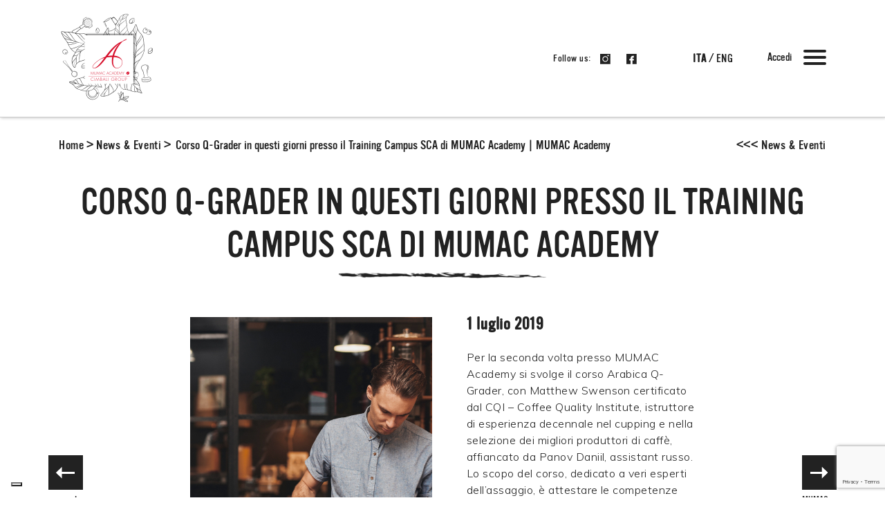

--- FILE ---
content_type: text/html; charset=UTF-8
request_url: https://www.mumacacademy.com/eventi/corso-q-grader-in-questi-giorni-presso-il-training-campus-sca-di-mumac-academy/
body_size: 10285
content:
<!doctype html>
<html lang="it-IT">
    
    <head>
  	<meta charset="utf-8">
  	<meta http-equiv="x-ua-compatible" content="ie=edge">
  	<meta name="viewport" content="width=device-width, initial-scale=1, shrink-to-fit=no">

  	<!-- Google Tag Manager DataLayer -->
	<script>
					var currentSlug = window.location.href;
			if(currentSlug.indexOf("/about/") > -1)
				pageCategory = 'about';
			else if(currentSlug.indexOf("/news-eventi/") > -1 || currentSlug.indexOf("/news-events/") > -1)
				pageCategory = 'news_&_eventi';
			else if(currentSlug.indexOf("/lista-filiali/") > -1 || currentSlug.indexOf("/locations/") > -1)
				pageCategory = 'sedi_nel_mondo';
			else if(currentSlug.indexOf("/lab/") > -1)
				pageCategory = 'sedi_nel_mondo';
			else if(currentSlug.indexOf("/contatti/") > -1 || currentSlug.indexOf("/contacts/") > -1)
				pageCategory = 'contatti';
			else
				pageCategory = 'Other';
				
		var pageLanguage = 'it';
		var page404 = 'false';

		var dataLayer = [{
			'pageCategory': pageCategory,
			'pageLanguage': pageLanguage,
			'page404': page404
		}];
	</script>
	<!-- END Google Tag Manager DataLayer -->

  	<!-- Google Tag Manager -->
	<script>(function(w,d,s,l,i){w[l]=w[l]||[];w[l].push({'gtm.start':
	new Date().getTime(),event:'gtm.js'});var f=d.getElementsByTagName(s)[0],
	j=d.createElement(s),dl=l!='dataLayer'?'&l='+l:'';j.async=true;j.src=
	'https://www.googletagmanager.com/gtm.js?id='+i+dl;f.parentNode.insertBefore(
	j,f);
	})(window,document,'script','dataLayer','GTM-TVNX7JK');</script>
	<!-- End Google Tag Manager -->

  				<script type="text/javascript" class="_iub_cs_skip">
				var _iub = _iub || {};
				_iub.csConfiguration = _iub.csConfiguration || {};
				_iub.csConfiguration.siteId = "2363039";
				_iub.csConfiguration.cookiePolicyId = "64432038";
			</script>
			<script class="_iub_cs_skip" src="https://cs.iubenda.com/sync/2363039.js"></script>
			<meta name='robots' content='index, follow, max-image-preview:large, max-snippet:-1, max-video-preview:-1' />
	<style>img:is([sizes="auto" i], [sizes^="auto," i]) { contain-intrinsic-size: 3000px 1500px }</style>
	<link rel="alternate" hreflang="it" href="https://www.mumacacademy.com/eventi/corso-q-grader-in-questi-giorni-presso-il-training-campus-sca-di-mumac-academy/" />
<link rel="alternate" hreflang="x-default" href="https://www.mumacacademy.com/eventi/corso-q-grader-in-questi-giorni-presso-il-training-campus-sca-di-mumac-academy/" />

	<!-- This site is optimized with the Yoast SEO plugin v24.4 - https://yoast.com/wordpress/plugins/seo/ -->
	<title>Corso Q-Grader in questi giorni presso il Training Campus SCA di MUMAC Academy | MUMAC Academy</title>
	<meta name="description" content="Per la seconda volta presso MUMAC Academy si svolge il corso Arabica Q-Grader, con Matthew Swenson certificato dal CQI – Coffee Quality Institute," />
	<link rel="canonical" href="https://www.mumacacademy.com/eventi/corso-q-grader-in-questi-giorni-presso-il-training-campus-sca-di-mumac-academy/" />
	<meta property="og:locale" content="it_IT" />
	<meta property="og:type" content="article" />
	<meta property="og:title" content="Corso Q-Grader in questi giorni presso il Training Campus SCA di MUMAC Academy | MUMAC Academy" />
	<meta property="og:description" content="Per la seconda volta presso MUMAC Academy si svolge il corso Arabica Q-Grader, con Matthew Swenson certificato dal CQI – Coffee Quality Institute," />
	<meta property="og:url" content="https://www.mumacacademy.com/eventi/corso-q-grader-in-questi-giorni-presso-il-training-campus-sca-di-mumac-academy/" />
	<meta property="og:site_name" content="MUMAC Academy" />
	<meta property="article:published_time" content="2019-07-01T10:42:04+00:00" />
	<meta property="article:modified_time" content="2020-06-30T10:55:43+00:00" />
	<meta name="author" content="admin" />
	<meta name="twitter:card" content="summary_large_image" />
	<meta name="twitter:label1" content="Scritto da" />
	<meta name="twitter:data1" content="admin" />
	<meta name="twitter:label2" content="Tempo di lettura stimato" />
	<meta name="twitter:data2" content="1 minuto" />
	<script type="application/ld+json" class="yoast-schema-graph">{"@context":"https://schema.org","@graph":[{"@type":"WebPage","@id":"https://www.mumacacademy.com/eventi/corso-q-grader-in-questi-giorni-presso-il-training-campus-sca-di-mumac-academy/","url":"https://www.mumacacademy.com/eventi/corso-q-grader-in-questi-giorni-presso-il-training-campus-sca-di-mumac-academy/","name":"Corso Q-Grader in questi giorni presso il Training Campus SCA di MUMAC Academy | MUMAC Academy","isPartOf":{"@id":"https://www.mumacacademy.com/#website"},"datePublished":"2019-07-01T10:42:04+00:00","dateModified":"2020-06-30T10:55:43+00:00","author":{"@id":"https://www.mumacacademy.com/#/schema/person/5b32dc9e4f5cb4e946cca59e21e03000"},"description":"Per la seconda volta presso MUMAC Academy si svolge il corso Arabica Q-Grader, con Matthew Swenson certificato dal CQI – Coffee Quality Institute,","breadcrumb":{"@id":"https://www.mumacacademy.com/eventi/corso-q-grader-in-questi-giorni-presso-il-training-campus-sca-di-mumac-academy/#breadcrumb"},"inLanguage":"it-IT","potentialAction":[{"@type":"ReadAction","target":["https://www.mumacacademy.com/eventi/corso-q-grader-in-questi-giorni-presso-il-training-campus-sca-di-mumac-academy/"]}]},{"@type":"BreadcrumbList","@id":"https://www.mumacacademy.com/eventi/corso-q-grader-in-questi-giorni-presso-il-training-campus-sca-di-mumac-academy/#breadcrumb","itemListElement":[{"@type":"ListItem","position":1,"name":"Home","item":"https://www.mumacacademy.com/"},{"@type":"ListItem","position":2,"name":"Corso Q-Grader in questi giorni presso il Training Campus SCA di MUMAC Academy"}]},{"@type":"WebSite","@id":"https://www.mumacacademy.com/#website","url":"https://www.mumacacademy.com/","name":"MUMAC Academy","description":"","potentialAction":[{"@type":"SearchAction","target":{"@type":"EntryPoint","urlTemplate":"https://www.mumacacademy.com/?s={search_term_string}"},"query-input":{"@type":"PropertyValueSpecification","valueRequired":true,"valueName":"search_term_string"}}],"inLanguage":"it-IT"},{"@type":"Person","@id":"https://www.mumacacademy.com/#/schema/person/5b32dc9e4f5cb4e946cca59e21e03000","name":"admin","image":{"@type":"ImageObject","inLanguage":"it-IT","@id":"https://www.mumacacademy.com/#/schema/person/image/","url":"https://secure.gravatar.com/avatar/4f87f2c1420f6592190d3882d24331de?s=96&d=mm&r=g","contentUrl":"https://secure.gravatar.com/avatar/4f87f2c1420f6592190d3882d24331de?s=96&d=mm&r=g","caption":"admin"},"url":"https://www.mumacacademy.com/author/admin/"}]}</script>
	<!-- / Yoast SEO plugin. -->


<link rel='dns-prefetch' href='//cdn.iubenda.com' />
<link rel='dns-prefetch' href='//maps.googleapis.com' />
<link rel='dns-prefetch' href='//fonts.googleapis.com' />
<link rel="alternate" type="application/rss+xml" title="MUMAC Academy &raquo; Corso Q-Grader in questi giorni presso il Training Campus SCA di MUMAC Academy Feed dei commenti" href="https://www.mumacacademy.com/eventi/corso-q-grader-in-questi-giorni-presso-il-training-campus-sca-di-mumac-academy/feed/" />
<script type="text/javascript">
/* <![CDATA[ */
window._wpemojiSettings = {"baseUrl":"https:\/\/s.w.org\/images\/core\/emoji\/15.0.3\/72x72\/","ext":".png","svgUrl":"https:\/\/s.w.org\/images\/core\/emoji\/15.0.3\/svg\/","svgExt":".svg","source":{"concatemoji":"https:\/\/www.mumacacademy.com\/wp-includes\/js\/wp-emoji-release.min.js?ver=6.7.4"}};
/*! This file is auto-generated */
!function(i,n){var o,s,e;function c(e){try{var t={supportTests:e,timestamp:(new Date).valueOf()};sessionStorage.setItem(o,JSON.stringify(t))}catch(e){}}function p(e,t,n){e.clearRect(0,0,e.canvas.width,e.canvas.height),e.fillText(t,0,0);var t=new Uint32Array(e.getImageData(0,0,e.canvas.width,e.canvas.height).data),r=(e.clearRect(0,0,e.canvas.width,e.canvas.height),e.fillText(n,0,0),new Uint32Array(e.getImageData(0,0,e.canvas.width,e.canvas.height).data));return t.every(function(e,t){return e===r[t]})}function u(e,t,n){switch(t){case"flag":return n(e,"\ud83c\udff3\ufe0f\u200d\u26a7\ufe0f","\ud83c\udff3\ufe0f\u200b\u26a7\ufe0f")?!1:!n(e,"\ud83c\uddfa\ud83c\uddf3","\ud83c\uddfa\u200b\ud83c\uddf3")&&!n(e,"\ud83c\udff4\udb40\udc67\udb40\udc62\udb40\udc65\udb40\udc6e\udb40\udc67\udb40\udc7f","\ud83c\udff4\u200b\udb40\udc67\u200b\udb40\udc62\u200b\udb40\udc65\u200b\udb40\udc6e\u200b\udb40\udc67\u200b\udb40\udc7f");case"emoji":return!n(e,"\ud83d\udc26\u200d\u2b1b","\ud83d\udc26\u200b\u2b1b")}return!1}function f(e,t,n){var r="undefined"!=typeof WorkerGlobalScope&&self instanceof WorkerGlobalScope?new OffscreenCanvas(300,150):i.createElement("canvas"),a=r.getContext("2d",{willReadFrequently:!0}),o=(a.textBaseline="top",a.font="600 32px Arial",{});return e.forEach(function(e){o[e]=t(a,e,n)}),o}function t(e){var t=i.createElement("script");t.src=e,t.defer=!0,i.head.appendChild(t)}"undefined"!=typeof Promise&&(o="wpEmojiSettingsSupports",s=["flag","emoji"],n.supports={everything:!0,everythingExceptFlag:!0},e=new Promise(function(e){i.addEventListener("DOMContentLoaded",e,{once:!0})}),new Promise(function(t){var n=function(){try{var e=JSON.parse(sessionStorage.getItem(o));if("object"==typeof e&&"number"==typeof e.timestamp&&(new Date).valueOf()<e.timestamp+604800&&"object"==typeof e.supportTests)return e.supportTests}catch(e){}return null}();if(!n){if("undefined"!=typeof Worker&&"undefined"!=typeof OffscreenCanvas&&"undefined"!=typeof URL&&URL.createObjectURL&&"undefined"!=typeof Blob)try{var e="postMessage("+f.toString()+"("+[JSON.stringify(s),u.toString(),p.toString()].join(",")+"));",r=new Blob([e],{type:"text/javascript"}),a=new Worker(URL.createObjectURL(r),{name:"wpTestEmojiSupports"});return void(a.onmessage=function(e){c(n=e.data),a.terminate(),t(n)})}catch(e){}c(n=f(s,u,p))}t(n)}).then(function(e){for(var t in e)n.supports[t]=e[t],n.supports.everything=n.supports.everything&&n.supports[t],"flag"!==t&&(n.supports.everythingExceptFlag=n.supports.everythingExceptFlag&&n.supports[t]);n.supports.everythingExceptFlag=n.supports.everythingExceptFlag&&!n.supports.flag,n.DOMReady=!1,n.readyCallback=function(){n.DOMReady=!0}}).then(function(){return e}).then(function(){var e;n.supports.everything||(n.readyCallback(),(e=n.source||{}).concatemoji?t(e.concatemoji):e.wpemoji&&e.twemoji&&(t(e.twemoji),t(e.wpemoji)))}))}((window,document),window._wpemojiSettings);
/* ]]> */
</script>
<style id='wp-emoji-styles-inline-css' type='text/css'>

	img.wp-smiley, img.emoji {
		display: inline !important;
		border: none !important;
		box-shadow: none !important;
		height: 1em !important;
		width: 1em !important;
		margin: 0 0.07em !important;
		vertical-align: -0.1em !important;
		background: none !important;
		padding: 0 !important;
	}
</style>
<link rel='stylesheet' id='wp-block-library-css' href='https://www.mumacacademy.com/wp-includes/css/dist/block-library/style.min.css?ver=6.7.4' type='text/css' media='all' />
<style id='global-styles-inline-css' type='text/css'>
:root{--wp--preset--aspect-ratio--square: 1;--wp--preset--aspect-ratio--4-3: 4/3;--wp--preset--aspect-ratio--3-4: 3/4;--wp--preset--aspect-ratio--3-2: 3/2;--wp--preset--aspect-ratio--2-3: 2/3;--wp--preset--aspect-ratio--16-9: 16/9;--wp--preset--aspect-ratio--9-16: 9/16;--wp--preset--color--black: #000000;--wp--preset--color--cyan-bluish-gray: #abb8c3;--wp--preset--color--white: #ffffff;--wp--preset--color--pale-pink: #f78da7;--wp--preset--color--vivid-red: #cf2e2e;--wp--preset--color--luminous-vivid-orange: #ff6900;--wp--preset--color--luminous-vivid-amber: #fcb900;--wp--preset--color--light-green-cyan: #7bdcb5;--wp--preset--color--vivid-green-cyan: #00d084;--wp--preset--color--pale-cyan-blue: #8ed1fc;--wp--preset--color--vivid-cyan-blue: #0693e3;--wp--preset--color--vivid-purple: #9b51e0;--wp--preset--gradient--vivid-cyan-blue-to-vivid-purple: linear-gradient(135deg,rgba(6,147,227,1) 0%,rgb(155,81,224) 100%);--wp--preset--gradient--light-green-cyan-to-vivid-green-cyan: linear-gradient(135deg,rgb(122,220,180) 0%,rgb(0,208,130) 100%);--wp--preset--gradient--luminous-vivid-amber-to-luminous-vivid-orange: linear-gradient(135deg,rgba(252,185,0,1) 0%,rgba(255,105,0,1) 100%);--wp--preset--gradient--luminous-vivid-orange-to-vivid-red: linear-gradient(135deg,rgba(255,105,0,1) 0%,rgb(207,46,46) 100%);--wp--preset--gradient--very-light-gray-to-cyan-bluish-gray: linear-gradient(135deg,rgb(238,238,238) 0%,rgb(169,184,195) 100%);--wp--preset--gradient--cool-to-warm-spectrum: linear-gradient(135deg,rgb(74,234,220) 0%,rgb(151,120,209) 20%,rgb(207,42,186) 40%,rgb(238,44,130) 60%,rgb(251,105,98) 80%,rgb(254,248,76) 100%);--wp--preset--gradient--blush-light-purple: linear-gradient(135deg,rgb(255,206,236) 0%,rgb(152,150,240) 100%);--wp--preset--gradient--blush-bordeaux: linear-gradient(135deg,rgb(254,205,165) 0%,rgb(254,45,45) 50%,rgb(107,0,62) 100%);--wp--preset--gradient--luminous-dusk: linear-gradient(135deg,rgb(255,203,112) 0%,rgb(199,81,192) 50%,rgb(65,88,208) 100%);--wp--preset--gradient--pale-ocean: linear-gradient(135deg,rgb(255,245,203) 0%,rgb(182,227,212) 50%,rgb(51,167,181) 100%);--wp--preset--gradient--electric-grass: linear-gradient(135deg,rgb(202,248,128) 0%,rgb(113,206,126) 100%);--wp--preset--gradient--midnight: linear-gradient(135deg,rgb(2,3,129) 0%,rgb(40,116,252) 100%);--wp--preset--font-size--small: 13px;--wp--preset--font-size--medium: 20px;--wp--preset--font-size--large: 36px;--wp--preset--font-size--x-large: 42px;--wp--preset--spacing--20: 0.44rem;--wp--preset--spacing--30: 0.67rem;--wp--preset--spacing--40: 1rem;--wp--preset--spacing--50: 1.5rem;--wp--preset--spacing--60: 2.25rem;--wp--preset--spacing--70: 3.38rem;--wp--preset--spacing--80: 5.06rem;--wp--preset--shadow--natural: 6px 6px 9px rgba(0, 0, 0, 0.2);--wp--preset--shadow--deep: 12px 12px 50px rgba(0, 0, 0, 0.4);--wp--preset--shadow--sharp: 6px 6px 0px rgba(0, 0, 0, 0.2);--wp--preset--shadow--outlined: 6px 6px 0px -3px rgba(255, 255, 255, 1), 6px 6px rgba(0, 0, 0, 1);--wp--preset--shadow--crisp: 6px 6px 0px rgba(0, 0, 0, 1);}:where(body) { margin: 0; }.wp-site-blocks > .alignleft { float: left; margin-right: 2em; }.wp-site-blocks > .alignright { float: right; margin-left: 2em; }.wp-site-blocks > .aligncenter { justify-content: center; margin-left: auto; margin-right: auto; }:where(.is-layout-flex){gap: 0.5em;}:where(.is-layout-grid){gap: 0.5em;}.is-layout-flow > .alignleft{float: left;margin-inline-start: 0;margin-inline-end: 2em;}.is-layout-flow > .alignright{float: right;margin-inline-start: 2em;margin-inline-end: 0;}.is-layout-flow > .aligncenter{margin-left: auto !important;margin-right: auto !important;}.is-layout-constrained > .alignleft{float: left;margin-inline-start: 0;margin-inline-end: 2em;}.is-layout-constrained > .alignright{float: right;margin-inline-start: 2em;margin-inline-end: 0;}.is-layout-constrained > .aligncenter{margin-left: auto !important;margin-right: auto !important;}.is-layout-constrained > :where(:not(.alignleft):not(.alignright):not(.alignfull)){margin-left: auto !important;margin-right: auto !important;}body .is-layout-flex{display: flex;}.is-layout-flex{flex-wrap: wrap;align-items: center;}.is-layout-flex > :is(*, div){margin: 0;}body .is-layout-grid{display: grid;}.is-layout-grid > :is(*, div){margin: 0;}body{padding-top: 0px;padding-right: 0px;padding-bottom: 0px;padding-left: 0px;}a:where(:not(.wp-element-button)){text-decoration: underline;}:root :where(.wp-element-button, .wp-block-button__link){background-color: #32373c;border-width: 0;color: #fff;font-family: inherit;font-size: inherit;line-height: inherit;padding: calc(0.667em + 2px) calc(1.333em + 2px);text-decoration: none;}.has-black-color{color: var(--wp--preset--color--black) !important;}.has-cyan-bluish-gray-color{color: var(--wp--preset--color--cyan-bluish-gray) !important;}.has-white-color{color: var(--wp--preset--color--white) !important;}.has-pale-pink-color{color: var(--wp--preset--color--pale-pink) !important;}.has-vivid-red-color{color: var(--wp--preset--color--vivid-red) !important;}.has-luminous-vivid-orange-color{color: var(--wp--preset--color--luminous-vivid-orange) !important;}.has-luminous-vivid-amber-color{color: var(--wp--preset--color--luminous-vivid-amber) !important;}.has-light-green-cyan-color{color: var(--wp--preset--color--light-green-cyan) !important;}.has-vivid-green-cyan-color{color: var(--wp--preset--color--vivid-green-cyan) !important;}.has-pale-cyan-blue-color{color: var(--wp--preset--color--pale-cyan-blue) !important;}.has-vivid-cyan-blue-color{color: var(--wp--preset--color--vivid-cyan-blue) !important;}.has-vivid-purple-color{color: var(--wp--preset--color--vivid-purple) !important;}.has-black-background-color{background-color: var(--wp--preset--color--black) !important;}.has-cyan-bluish-gray-background-color{background-color: var(--wp--preset--color--cyan-bluish-gray) !important;}.has-white-background-color{background-color: var(--wp--preset--color--white) !important;}.has-pale-pink-background-color{background-color: var(--wp--preset--color--pale-pink) !important;}.has-vivid-red-background-color{background-color: var(--wp--preset--color--vivid-red) !important;}.has-luminous-vivid-orange-background-color{background-color: var(--wp--preset--color--luminous-vivid-orange) !important;}.has-luminous-vivid-amber-background-color{background-color: var(--wp--preset--color--luminous-vivid-amber) !important;}.has-light-green-cyan-background-color{background-color: var(--wp--preset--color--light-green-cyan) !important;}.has-vivid-green-cyan-background-color{background-color: var(--wp--preset--color--vivid-green-cyan) !important;}.has-pale-cyan-blue-background-color{background-color: var(--wp--preset--color--pale-cyan-blue) !important;}.has-vivid-cyan-blue-background-color{background-color: var(--wp--preset--color--vivid-cyan-blue) !important;}.has-vivid-purple-background-color{background-color: var(--wp--preset--color--vivid-purple) !important;}.has-black-border-color{border-color: var(--wp--preset--color--black) !important;}.has-cyan-bluish-gray-border-color{border-color: var(--wp--preset--color--cyan-bluish-gray) !important;}.has-white-border-color{border-color: var(--wp--preset--color--white) !important;}.has-pale-pink-border-color{border-color: var(--wp--preset--color--pale-pink) !important;}.has-vivid-red-border-color{border-color: var(--wp--preset--color--vivid-red) !important;}.has-luminous-vivid-orange-border-color{border-color: var(--wp--preset--color--luminous-vivid-orange) !important;}.has-luminous-vivid-amber-border-color{border-color: var(--wp--preset--color--luminous-vivid-amber) !important;}.has-light-green-cyan-border-color{border-color: var(--wp--preset--color--light-green-cyan) !important;}.has-vivid-green-cyan-border-color{border-color: var(--wp--preset--color--vivid-green-cyan) !important;}.has-pale-cyan-blue-border-color{border-color: var(--wp--preset--color--pale-cyan-blue) !important;}.has-vivid-cyan-blue-border-color{border-color: var(--wp--preset--color--vivid-cyan-blue) !important;}.has-vivid-purple-border-color{border-color: var(--wp--preset--color--vivid-purple) !important;}.has-vivid-cyan-blue-to-vivid-purple-gradient-background{background: var(--wp--preset--gradient--vivid-cyan-blue-to-vivid-purple) !important;}.has-light-green-cyan-to-vivid-green-cyan-gradient-background{background: var(--wp--preset--gradient--light-green-cyan-to-vivid-green-cyan) !important;}.has-luminous-vivid-amber-to-luminous-vivid-orange-gradient-background{background: var(--wp--preset--gradient--luminous-vivid-amber-to-luminous-vivid-orange) !important;}.has-luminous-vivid-orange-to-vivid-red-gradient-background{background: var(--wp--preset--gradient--luminous-vivid-orange-to-vivid-red) !important;}.has-very-light-gray-to-cyan-bluish-gray-gradient-background{background: var(--wp--preset--gradient--very-light-gray-to-cyan-bluish-gray) !important;}.has-cool-to-warm-spectrum-gradient-background{background: var(--wp--preset--gradient--cool-to-warm-spectrum) !important;}.has-blush-light-purple-gradient-background{background: var(--wp--preset--gradient--blush-light-purple) !important;}.has-blush-bordeaux-gradient-background{background: var(--wp--preset--gradient--blush-bordeaux) !important;}.has-luminous-dusk-gradient-background{background: var(--wp--preset--gradient--luminous-dusk) !important;}.has-pale-ocean-gradient-background{background: var(--wp--preset--gradient--pale-ocean) !important;}.has-electric-grass-gradient-background{background: var(--wp--preset--gradient--electric-grass) !important;}.has-midnight-gradient-background{background: var(--wp--preset--gradient--midnight) !important;}.has-small-font-size{font-size: var(--wp--preset--font-size--small) !important;}.has-medium-font-size{font-size: var(--wp--preset--font-size--medium) !important;}.has-large-font-size{font-size: var(--wp--preset--font-size--large) !important;}.has-x-large-font-size{font-size: var(--wp--preset--font-size--x-large) !important;}
:where(.wp-block-post-template.is-layout-flex){gap: 1.25em;}:where(.wp-block-post-template.is-layout-grid){gap: 1.25em;}
:where(.wp-block-columns.is-layout-flex){gap: 2em;}:where(.wp-block-columns.is-layout-grid){gap: 2em;}
:root :where(.wp-block-pullquote){font-size: 1.5em;line-height: 1.6;}
</style>
<link rel='stylesheet' id='contact-form-7-css' href='https://www.mumacacademy.com/wp-content/plugins/contact-form-7/includes/css/styles.css?ver=5.7.7' type='text/css' media='all' />
<link rel='stylesheet' id='wpml-legacy-horizontal-list-0-css' href='https://www.mumacacademy.com/wp-content/plugins/sitepress-multilingual-cms/templates/language-switchers/legacy-list-horizontal/style.min.css?ver=1' type='text/css' media='all' />
<link rel='stylesheet' id='wpml-menu-item-0-css' href='https://www.mumacacademy.com/wp-content/plugins/sitepress-multilingual-cms/templates/language-switchers/menu-item/style.min.css?ver=1' type='text/css' media='all' />
<link rel='stylesheet' id='sage/muli-font.css-css' href='https://fonts.googleapis.com/css?family=Muli:300,400&#038;display=swap' type='text/css' media='all' />
<link rel='stylesheet' id='sage/main.css-css' href='https://www.mumacacademy.com/wp-content/themes/mumac/dist/styles/main.css' type='text/css' media='all' />
<link rel='stylesheet' id='mumac-style-css' href='https://www.mumacacademy.com/wp-content/themes/mumac/resources/style.css' type='text/css' media='all' />

<script  type="text/javascript" class=" _iub_cs_skip" type="text/javascript" id="iubenda-head-inline-scripts-0">
/* <![CDATA[ */

var _iub = _iub || [];
_iub.csConfiguration = {"askConsentAtCookiePolicyUpdate":true,"countryDetection":true,"enableFadp":true,"enableLgpd":true,"enableTcf":true,"enableUspr":true,"floatingPreferencesButtonDisplay":"bottom-left","perPurposeConsent":true,"preferenceCookie":{"expireAfter":180},"siteId":2363039,"whitelabel":false,"cookiePolicyId":64432038,"lang":"it","cookiePolicyUrl":"https://www.mumacacademy.com/cookie-policy/","privacyPolicyUrl":"https://www.mumacacademy.com/gdpr/","privacyPolicyNoticeAtCollectionUrl":"https://www.mumacacademy.com/gdpr/","banner":{"acceptButtonDisplay":true,"closeButtonRejects":true,"customizeButtonDisplay":true,"explicitWithdrawal":true,"listPurposes":true,"ownerName":"Cimbali Group S.p.A.","position":"bottom","rejectButtonDisplay":true,"showPurposesToggles":true}};
/* ]]> */
</script>
<script  type="text/javascript" class=" _iub_cs_skip" type="text/javascript" src="//cdn.iubenda.com/cs/tcf/stub-v2.js?ver=3.12.0" id="iubenda-head-scripts-1-js"></script>
<script  type="text/javascript" class=" _iub_cs_skip" type="text/javascript" src="//cdn.iubenda.com/cs/tcf/safe-tcf-v2.js?ver=3.12.0" id="iubenda-head-scripts-2-js"></script>
<script  type="text/javascript" class=" _iub_cs_skip" type="text/javascript" src="//cdn.iubenda.com/cs/gpp/stub.js?ver=3.12.0" id="iubenda-head-scripts-3-js"></script>
<script  type="text/javascript" charset="UTF-8" async="" class=" _iub_cs_skip" type="text/javascript" src="//cdn.iubenda.com/cs/iubenda_cs.js?ver=3.12.0" id="iubenda-head-scripts-4-js"></script>
<script type="text/javascript" src="https://www.mumacacademy.com/wp-includes/js/jquery/jquery.min.js?ver=3.7.1" id="jquery-core-js"></script>
<script type="text/javascript" src="https://www.mumacacademy.com/wp-includes/js/jquery/jquery-migrate.min.js?ver=3.4.1" id="jquery-migrate-js"></script>
<script type="text/javascript" src="https://maps.googleapis.com/maps/api/js?key=AIzaSyBx1lUwmu_Bq0eIb56vABchBXu2bhoif7s" id="maps.googleapis.com-js"></script>
<link rel="https://api.w.org/" href="https://www.mumacacademy.com/wp-json/" /><link rel="alternate" title="JSON" type="application/json" href="https://www.mumacacademy.com/wp-json/wp/v2/posts/1588" /><link rel="EditURI" type="application/rsd+xml" title="RSD" href="https://www.mumacacademy.com/xmlrpc.php?rsd" />
<meta name="generator" content="WordPress 6.7.4" />
<link rel='shortlink' href='https://www.mumacacademy.com/?p=1588' />
<link rel="alternate" title="oEmbed (JSON)" type="application/json+oembed" href="https://www.mumacacademy.com/wp-json/oembed/1.0/embed?url=https%3A%2F%2Fwww.mumacacademy.com%2Feventi%2Fcorso-q-grader-in-questi-giorni-presso-il-training-campus-sca-di-mumac-academy%2F" />
<link rel="alternate" title="oEmbed (XML)" type="text/xml+oembed" href="https://www.mumacacademy.com/wp-json/oembed/1.0/embed?url=https%3A%2F%2Fwww.mumacacademy.com%2Feventi%2Fcorso-q-grader-in-questi-giorni-presso-il-training-campus-sca-di-mumac-academy%2F&#038;format=xml" />
<meta name="generator" content="WPML ver:4.7.0 stt:1,27;" />

<!-- Meta Pixel Code -->
<script type='text/javascript'>
!function(f,b,e,v,n,t,s){if(f.fbq)return;n=f.fbq=function(){n.callMethod?
n.callMethod.apply(n,arguments):n.queue.push(arguments)};if(!f._fbq)f._fbq=n;
n.push=n;n.loaded=!0;n.version='2.0';n.queue=[];t=b.createElement(e);t.async=!0;
t.src=v;s=b.getElementsByTagName(e)[0];s.parentNode.insertBefore(t,s)}(window,
document,'script','https://connect.facebook.net/en_US/fbevents.js');
</script>
<!-- End Meta Pixel Code -->
<script type='text/javascript'>
  fbq('init', '763944458620011', {}, {
    "agent": "wordpress-6.7.4-3.0.8"
});
  </script><script type='text/javascript'>
  fbq('track', 'PageView', []);
  </script>
<!-- Meta Pixel Code -->
<noscript>
<img height="1" width="1" style="display:none" alt="fbpx"
src="https://www.facebook.com/tr?id=763944458620011&ev=PageView&noscript=1" />
</noscript>
<!-- End Meta Pixel Code -->
<style type="text/css">.recentcomments a{display:inline !important;padding:0 !important;margin:0 !important;}</style><link rel="icon" href="https://www.mumacacademy.com/wp-content/uploads/2023/10/cropped-512x512_nosfum-32x32.png" sizes="32x32" />
<link rel="icon" href="https://www.mumacacademy.com/wp-content/uploads/2023/10/cropped-512x512_nosfum-192x192.png" sizes="192x192" />
<link rel="apple-touch-icon" href="https://www.mumacacademy.com/wp-content/uploads/2023/10/cropped-512x512_nosfum-180x180.png" />
<meta name="msapplication-TileImage" content="https://www.mumacacademy.com/wp-content/uploads/2023/10/cropped-512x512_nosfum-270x270.png" />

</head>
    
    <!--<body class="post-template-default single single-post postid-1588 single-format-standard corso-q-grader-in-questi-giorni-presso-il-training-campus-sca-di-mumac-academy app-data index-data singular-data single-data single-post-data single-post-corso-q-grader-in-questi-giorni-presso-il-training-campus-sca-di-mumac-academy-data">-->
    <body class="post-template-default single single-post postid-1588 single-format-standard corso-q-grader-in-questi-giorni-presso-il-training-campus-sca-di-mumac-academy app-data index-data singular-data single-data single-post-data single-post-corso-q-grader-in-questi-giorni-presso-il-training-campus-sca-di-mumac-academy-data">

        <!-- Google Tag Manager (noscript) -->
        <noscript><iframe src="https://www.googletagmanager.com/ns.html?id=GTM-TVNX7JK" height="0" width="0" style="display:none;visibility:hidden"></iframe></noscript>
        <!-- End Google Tag Manager (noscript) -->

        
        	<header class="no-banner"> 
		<div class="container-fluid top-bar">
	<div class="row">
		<div class="col-md-12">
			<div class="container">
				<div class="row top-bar-row">
					<div class="col-md-2">
						<div class="brand-container">
							<a class="brand" href="https://www.mumacacademy.com/">
								<img class="img-1" src="https://www.mumacacademy.com/wp-content/themes/mumac/dist/images/logos/logo-academy-1.png" alt="logo mumac">
								<img class="img-2" src="https://www.mumacacademy.com/wp-content/themes/mumac/dist/images/logos/logo-academy-1.png" style="display: none; width: 142px;">
							</a>
						</div>
					</div>
					<div class="col-md-9 centr">
						<div class="follow-us">Follow us:
							<a href="https://www.instagram.com/mumacacademy/" target="_blank" title="" alt="">
								<img class="white" src="https://www.mumacacademy.com/wp-content/themes/mumac/dist/images/icons/instagram.png" srcset="https://www.mumacacademy.com/wp-content/themes/mumac/dist/images/icons/instagram@2x.png 2x" alt="">
								<img class="gray" src="https://www.mumacacademy.com/wp-content/themes/mumac/dist/images/icons/Instagram_gray.png" srcset="https://www.mumacacademy.com/wp-content/themes/mumac/dist/images/icons/Instagram_gray@2x.png 2x" alt="">
							</a>
							<a href="https://www.facebook.com/mumacacademy" target="_blank" title="" alt="">
								<img class="white" src="https://www.mumacacademy.com/wp-content/themes/mumac/dist/images/icons/Facebook.png" srcset="https://www.mumacacademy.com/wp-content/themes/mumac/dist/images/icons/Facebook@2x.png 2x" alt="">
								<img class="gray" src="https://www.mumacacademy.com/wp-content/themes/mumac/dist/images/icons/Facebook_gray.png" srcset="https://www.mumacacademy.com/wp-content/themes/mumac/dist/images/icons/Facebook_gray@2x.png 2x" alt="">
							</a>
							
						</div>
						<div class="lang">
							<!--a class="text-bg-fx text-bg-fx--underline active" href="#">ita</a> / <a class="text-bg-fx text-bg-fx--underline" href="#">eng</a-->
							
							<a class="text-bg-fx text-bg-fx--underline active" href="https://www.mumacacademy.com/eventi/corso-q-grader-in-questi-giorni-presso-il-training-campus-sca-di-mumac-academy/">ita</a> / <a class="text-bg-fx text-bg-fx--underline " href="https://www.mumacacademy.com/en/">eng</a>
						</div>
					</div>
					<div class="col-md-1 navig-container">
												<nav role="navigation">
							<div id="menuToggleContainer">
								<a class="menu-text text-bg-fx text-bg-fx--underline" href="/corsi/it/login">Accedi</a>
								<input type="checkbox" />
								<span></span>
								<span></span>
								<span></span>
																<div id="menuToggle" class="menu-menu-1-container"><ul id="menu" class="menu"><li id="menu-item-48" class="menu-item menu-item-type-custom menu-item-object-custom menu-item-home menu-item-48"><a href="https://www.mumacacademy.com/">Home</a></li>
<li id="menu-item-49" class="menu-item menu-item-type-post_type menu-item-object-page menu-item-has-children menu-item-49"><a href="https://www.mumacacademy.com/about/">About</a>
<ul class="sub-menu">
	<li id="menu-item-52" class="menu-item menu-item-type-post_type menu-item-object-page menu-item-52"><a href="https://www.mumacacademy.com/about/team/">Team</a></li>
	<li id="menu-item-50" class="menu-item menu-item-type-post_type menu-item-object-page menu-item-50"><a href="https://www.mumacacademy.com/about/aule/">Aule</a></li>
	<li id="menu-item-365" class="menu-item menu-item-type-custom menu-item-object-custom menu-item-365"><a target="_blank" href="http://www.mumac.it/">Mumac</a></li>
</ul>
</li>
<li id="menu-item-292" class="menu-item menu-item-type-custom menu-item-object-custom menu-item-292"><a href="/corsi">Corsi</a></li>
<li id="menu-item-55" class="menu-item menu-item-type-post_type menu-item-object-page menu-item-55"><a href="https://www.mumacacademy.com/news-eventi/">News &#038; Eventi</a></li>
<li id="menu-item-228" class="menu-item menu-item-type-custom menu-item-object-custom menu-item-has-children menu-item-228"><a>Sedi nel mondo</a>
<ul class="sub-menu">
	<li id="menu-item-59" class="menu-item menu-item-type-post_type menu-item-object-page menu-item-59"><a href="https://www.mumacacademy.com/lista-filiali/">Filiali</a></li>
	<li id="menu-item-58" class="menu-item menu-item-type-post_type menu-item-object-page menu-item-58"><a href="https://www.mumacacademy.com/lab/">Lab</a></li>
</ul>
</li>
<li id="menu-item-53" class="menu-item menu-item-type-post_type menu-item-object-page menu-item-53"><a href="https://www.mumacacademy.com/contatti/">Contatti</a></li>
<li id="menu-item-421" class="login-mobile menu-item menu-item-type-custom menu-item-object-custom menu-item-421"><a href="/corsi/it/login">Accedi</a></li>
<li id="menu-item-wpml-ls-3-it" class="menu-item wpml-ls-slot-3 wpml-ls-item wpml-ls-item-it wpml-ls-current-language wpml-ls-menu-item wpml-ls-first-item wpml-ls-last-item menu-item-type-wpml_ls_menu_item menu-item-object-wpml_ls_menu_item menu-item-wpml-ls-3-it"><a href="https://www.mumacacademy.com/eventi/corso-q-grader-in-questi-giorni-presso-il-training-campus-sca-di-mumac-academy/" title="Passa a ita"><span class="wpml-ls-display">ita</span></a></li>
<br/><li id="menu-item-430" class="follow-us-mobile menu-item menu-item-type-custom menu-item-object-custom menu-item-430"><a>Follow us:</a></li><li id="menu-item-429" class="inst-menu-mobile menu-item menu-item-type-custom menu-item-object-custom menu-item-429"><a target="_blank" href="https://www.instagram.com/mumacacademy/">instagram</a></li><li id="menu-item-426" class="fb-menu-mobile menu-item menu-item-type-custom menu-item-object-custom menu-item-426"><a target="_blank" href="https://www.facebook.com/mumacacademy">facebook</a></li></ul></div>
							</div>
						</nav>
											</div>
				</div>
			</div>
		</div>
	</div>
</div>
	</header>
	
	<div class="container">
				<div class="row">&nbsp;</div>
		<div class="row">&nbsp;</div>
		<div id="bread-crumbs" class="row">
	<div class="col-md-9">
        <ul>
                                                                <li>
                        
                        <a class="text-bg-fx text-bg-fx--underline" href="https://www.mumacacademy.com/" title="Home">
                            Home
                        </a>
                    </li>
                                                        <li>
                        &gt;
                        <a class="text-bg-fx text-bg-fx--underline" href="https://www.mumacacademy.com/news-eventi/" title="News &amp;#038; Eventi">
                            News &#038; Eventi
                        </a>
                    </li>
                                       
                        
            <li><span style="margin-right:3px;">></span> Corso Q-Grader in questi giorni presso il Training Campus SCA di MUMAC Academy | MUMAC Academy</li>
        </ul> 
	</div>
    <div class="col-md-3 text-right back-link">
        <div class="back-link-container">
            <a class="arrow-back-link" href="https://www.mumacacademy.com/news-eventi/">
                <span><</span><span><</span><span><</span>
                News &#038; Eventi
            </a>
        </div>
    </div>
</div>    </div>
        
        
        
        <div class="wrap container" role="document">
            <div class="content">
                <main class="main">
                           <article class="post-1588 post type-post status-publish format-standard hentry category-eventi">
    <div class="row">
        <div class="col-md-12 entry-header text-center">
            <h1 class="entry-title">Corso Q-Grader in questi giorni presso il Training Campus SCA di MUMAC Academy</h1>
            <div class="bottom-title">
                <img class="img-underline" src="https://www.mumacacademy.com/wp-content/themes/mumac/dist/images/icons/underline.png">
            </div>
        </div>
    </div>
    <div class="row square-btn-container">
        <div class="col-md-9 offset-md-2">
            <div class="entry">
                <div class="img-single-news-container">
                    <img class="attachment-post-thumbnail size-post-thumbnail wp-post-image" src="https://www.mumacacademy.com/wp-content/uploads/2019/07/3_Q_grader_desktop.jpg" title="3_Q_grader_desktop">
                </div>
                <div class="img-single-news-container img-news-mobile">
                    <img class="attachment-post-thumbnail size-post-thumbnail wp-post-image" src="https://www.mumacacademy.com/wp-content/uploads/2019/07/3_Q_grader_desktop.jpg" title="3_Q_grader_desktop">
                </div>
                <div class="entry-content">
                    <div class="date"> <time class="updated" datetime="2019-07-01T10:42:04+00:00">1 luglio 2019</time>
<!--p class="byline author vcard">
   <a href="" rel="author" class="fn">
    
  </a>
</p-->
 </div>
                    
<p>Per la seconda volta presso MUMAC Academy si svolge il corso Arabica Q-Grader, con Matthew Swenson certificato dal CQI – Coffee Quality Institute, istruttore di esperienza decennale nel cupping e nella selezione dei migliori produttori di caffè, affiancato da Panov Daniil, assistant russo. Lo scopo del corso, dedicato a veri esperti dell’assaggio, è attestare le competenze legate all’analisi sensoriale, alla selezione e tostatura del caffè verde. Si tratta della certificazione di più alto livello nell’industria del caffè.&nbsp;<br><br>I partecipanti di questa edizione, professionisti dell’assaggio provenienti da Italia, UK, Austria e Turchia, stanno mettendo alla prova le loro skills negli spazi MUMAC Academy, certificati come Premier Training Campus da SCA (Speciality Coffee Association), che rispettano i parametri fondamentali per valutare adeguatamente un caffè: attrezzatura, qualità dell’acqua, luminosità, temperatura, ventilazione e isolamento acustico.&nbsp;</p>

                    
                </div>
            </div>
        </div>
                    <a class="square-btn-left gray" href="https://www.mumacacademy.com/news/la-mumac-academy-arena-atterra-alla-41-edizione-di-hostmilano-fieramilano-18-22-ottobre-2019/">
                
                <div class="square-arrow-container">
                    <div class="square-arrow--icon">
                        <div class="square-arrow--bar"></div>
                        <div class="square-arrow--triangle"></div>
                    </div>
                </div>
                <div class="txt-btn">La MUMAC Academy Arena atterra alla 41° edizione di HostMilano (fieramilano, 18- 22 ottobre 2019)</div>
            </a>
                            <a class="square-btn-right gray next-trainer-mobile-btn" href="https://www.mumacacademy.com/news/mumac-academy-in-missione-formativa-in-ecuador/">
                
                <div class="square-arrow-container">
                    <div class="square-arrow--icon">
                        <div class="square-arrow--bar"></div>
                        <div class="square-arrow--triangle"></div>
                    </div>
                </div>
                <div class="txt-btn">MUMAC Academy in missione formativa in Ecuador</div>
            </a>
            </div>

    
        
</article>
                  </main>
            </div>
        </div>

                
        <footer id="footer" class="content-info">
  <div class="container">
    
    <div class="row">
      <div class="col-md-12 newsletter-icon-container">
        <img class="newsletter-icon" src="https://www.mumacacademy.com/wp-content/themes/mumac/dist/images/icons/letter.png" srcset="https://www.mumacacademy.com/wp-content/themes/mumac/dist/images/icons/letter@2x.png 2x">
        <div class="newsl-label">
          <a class="news-link" href="https://www.mumacacademy.com/newsletter/">Iscriviti alla Newsletter</a>
        </div>
      </div>
    </div>
    <div class="row logos footer-logos">
      <div class="col-12 text-center">
                <a href="https://www.gruppocimbali.com" target="_blank">
          <img class="logo-gruppo-cimbali-footer" src="https://www.mumacacademy.com/wp-content/themes/mumac/dist/images/logos/logo_footer_GC.png" srcset="https://www.mumacacademy.com/wp-content/themes/mumac/dist/images/logos/logo_footer_GC@2x.png 2x">
        </a>
      </div>
    </div>
      <div class="row">
        <div class="col-md-12">
          <div class="industry-infos text-center footer-infos">
              <div class="copy">Copyright © 2020 Cimbali Group S.p.A. / Tutti i diritti riservati </div>
              <div class="reg-info">P.I./C.F. e n di iscrizione nel Registro delle Imprese di Milano: 09052100154 | Capitale Sociale: € 6.600.000</div>
              <div class="social-capital">
                <a href="https://www.mumacacademy.com/cookie-policy/">Cookie policy</a> -
                <a href="https://www.mumacacademy.com/gdpr/">GDPR policy</a> -
                <a href="https://www.cimbaligroup.com/il-gruppo/sostenibilita/" target="_blank">Sostenibilità</a> -
                <a href="https://www.mumacacademy.com/dichiarazione-accessibilita/">Dichiarazione di accessibilità</a>
              </div>
          </div>
        </div>
      </div>
  </div>
</footer>

            <!-- Meta Pixel Event Code -->
    <script type='text/javascript'>
        document.addEventListener( 'wpcf7mailsent', function( event ) {
        if( "fb_pxl_code" in event.detail.apiResponse){
          eval(event.detail.apiResponse.fb_pxl_code);
        }
      }, false );
    </script>
    <!-- End Meta Pixel Event Code -->
    <div id='fb-pxl-ajax-code'></div><script type="text/javascript" src="https://www.mumacacademy.com/wp-content/plugins/contact-form-7/includes/swv/js/index.js?ver=5.7.7" id="swv-js"></script>
<script type="text/javascript" id="contact-form-7-js-extra">
/* <![CDATA[ */
var wpcf7 = {"api":{"root":"https:\/\/www.mumacacademy.com\/wp-json\/","namespace":"contact-form-7\/v1"}};
/* ]]> */
</script>
<script type="text/javascript" src="https://www.mumacacademy.com/wp-content/plugins/contact-form-7/includes/js/index.js?ver=5.7.7" id="contact-form-7-js"></script>
<script type="text/javascript" src="https://www.google.com/recaptcha/api.js?render=6Lem_UopAAAAAJYGFNshg-9WoDu3-cxOThBMWvOl&amp;ver=3.0" id="google-recaptcha-js"></script>
<script type="text/javascript" src="https://www.mumacacademy.com/wp-includes/js/dist/vendor/wp-polyfill.min.js?ver=3.15.0" id="wp-polyfill-js"></script>
<script type="text/javascript" id="wpcf7-recaptcha-js-extra">
/* <![CDATA[ */
var wpcf7_recaptcha = {"sitekey":"6Lem_UopAAAAAJYGFNshg-9WoDu3-cxOThBMWvOl","actions":{"homepage":"homepage","contactform":"contactform"}};
/* ]]> */
</script>
<script type="text/javascript" src="https://www.mumacacademy.com/wp-content/plugins/contact-form-7/modules/recaptcha/index.js?ver=5.7.7" id="wpcf7-recaptcha-js"></script>
<script type="text/javascript" src="https://www.mumacacademy.com/wp-content/themes/mumac/dist/scripts/main.js" id="sage/main.js-js"></script>
<script type="text/javascript" src="https://www.mumacacademy.com/wp-includes/js/comment-reply.min.js?ver=6.7.4" id="comment-reply-js" async="async" data-wp-strategy="async"></script>
        
        <a class="scroll-on-top">
            <img class="on-top-icon" src="https://www.mumacacademy.com/wp-content/themes/mumac/dist/images/icons/on-top.png">
        </a>
    </body>
</html>


--- FILE ---
content_type: text/html; charset=utf-8
request_url: https://www.google.com/recaptcha/api2/anchor?ar=1&k=6Lem_UopAAAAAJYGFNshg-9WoDu3-cxOThBMWvOl&co=aHR0cHM6Ly93d3cubXVtYWNhY2FkZW15LmNvbTo0NDM.&hl=en&v=PoyoqOPhxBO7pBk68S4YbpHZ&size=invisible&anchor-ms=20000&execute-ms=30000&cb=qx9vkyxgzlsr
body_size: 48708
content:
<!DOCTYPE HTML><html dir="ltr" lang="en"><head><meta http-equiv="Content-Type" content="text/html; charset=UTF-8">
<meta http-equiv="X-UA-Compatible" content="IE=edge">
<title>reCAPTCHA</title>
<style type="text/css">
/* cyrillic-ext */
@font-face {
  font-family: 'Roboto';
  font-style: normal;
  font-weight: 400;
  font-stretch: 100%;
  src: url(//fonts.gstatic.com/s/roboto/v48/KFO7CnqEu92Fr1ME7kSn66aGLdTylUAMa3GUBHMdazTgWw.woff2) format('woff2');
  unicode-range: U+0460-052F, U+1C80-1C8A, U+20B4, U+2DE0-2DFF, U+A640-A69F, U+FE2E-FE2F;
}
/* cyrillic */
@font-face {
  font-family: 'Roboto';
  font-style: normal;
  font-weight: 400;
  font-stretch: 100%;
  src: url(//fonts.gstatic.com/s/roboto/v48/KFO7CnqEu92Fr1ME7kSn66aGLdTylUAMa3iUBHMdazTgWw.woff2) format('woff2');
  unicode-range: U+0301, U+0400-045F, U+0490-0491, U+04B0-04B1, U+2116;
}
/* greek-ext */
@font-face {
  font-family: 'Roboto';
  font-style: normal;
  font-weight: 400;
  font-stretch: 100%;
  src: url(//fonts.gstatic.com/s/roboto/v48/KFO7CnqEu92Fr1ME7kSn66aGLdTylUAMa3CUBHMdazTgWw.woff2) format('woff2');
  unicode-range: U+1F00-1FFF;
}
/* greek */
@font-face {
  font-family: 'Roboto';
  font-style: normal;
  font-weight: 400;
  font-stretch: 100%;
  src: url(//fonts.gstatic.com/s/roboto/v48/KFO7CnqEu92Fr1ME7kSn66aGLdTylUAMa3-UBHMdazTgWw.woff2) format('woff2');
  unicode-range: U+0370-0377, U+037A-037F, U+0384-038A, U+038C, U+038E-03A1, U+03A3-03FF;
}
/* math */
@font-face {
  font-family: 'Roboto';
  font-style: normal;
  font-weight: 400;
  font-stretch: 100%;
  src: url(//fonts.gstatic.com/s/roboto/v48/KFO7CnqEu92Fr1ME7kSn66aGLdTylUAMawCUBHMdazTgWw.woff2) format('woff2');
  unicode-range: U+0302-0303, U+0305, U+0307-0308, U+0310, U+0312, U+0315, U+031A, U+0326-0327, U+032C, U+032F-0330, U+0332-0333, U+0338, U+033A, U+0346, U+034D, U+0391-03A1, U+03A3-03A9, U+03B1-03C9, U+03D1, U+03D5-03D6, U+03F0-03F1, U+03F4-03F5, U+2016-2017, U+2034-2038, U+203C, U+2040, U+2043, U+2047, U+2050, U+2057, U+205F, U+2070-2071, U+2074-208E, U+2090-209C, U+20D0-20DC, U+20E1, U+20E5-20EF, U+2100-2112, U+2114-2115, U+2117-2121, U+2123-214F, U+2190, U+2192, U+2194-21AE, U+21B0-21E5, U+21F1-21F2, U+21F4-2211, U+2213-2214, U+2216-22FF, U+2308-230B, U+2310, U+2319, U+231C-2321, U+2336-237A, U+237C, U+2395, U+239B-23B7, U+23D0, U+23DC-23E1, U+2474-2475, U+25AF, U+25B3, U+25B7, U+25BD, U+25C1, U+25CA, U+25CC, U+25FB, U+266D-266F, U+27C0-27FF, U+2900-2AFF, U+2B0E-2B11, U+2B30-2B4C, U+2BFE, U+3030, U+FF5B, U+FF5D, U+1D400-1D7FF, U+1EE00-1EEFF;
}
/* symbols */
@font-face {
  font-family: 'Roboto';
  font-style: normal;
  font-weight: 400;
  font-stretch: 100%;
  src: url(//fonts.gstatic.com/s/roboto/v48/KFO7CnqEu92Fr1ME7kSn66aGLdTylUAMaxKUBHMdazTgWw.woff2) format('woff2');
  unicode-range: U+0001-000C, U+000E-001F, U+007F-009F, U+20DD-20E0, U+20E2-20E4, U+2150-218F, U+2190, U+2192, U+2194-2199, U+21AF, U+21E6-21F0, U+21F3, U+2218-2219, U+2299, U+22C4-22C6, U+2300-243F, U+2440-244A, U+2460-24FF, U+25A0-27BF, U+2800-28FF, U+2921-2922, U+2981, U+29BF, U+29EB, U+2B00-2BFF, U+4DC0-4DFF, U+FFF9-FFFB, U+10140-1018E, U+10190-1019C, U+101A0, U+101D0-101FD, U+102E0-102FB, U+10E60-10E7E, U+1D2C0-1D2D3, U+1D2E0-1D37F, U+1F000-1F0FF, U+1F100-1F1AD, U+1F1E6-1F1FF, U+1F30D-1F30F, U+1F315, U+1F31C, U+1F31E, U+1F320-1F32C, U+1F336, U+1F378, U+1F37D, U+1F382, U+1F393-1F39F, U+1F3A7-1F3A8, U+1F3AC-1F3AF, U+1F3C2, U+1F3C4-1F3C6, U+1F3CA-1F3CE, U+1F3D4-1F3E0, U+1F3ED, U+1F3F1-1F3F3, U+1F3F5-1F3F7, U+1F408, U+1F415, U+1F41F, U+1F426, U+1F43F, U+1F441-1F442, U+1F444, U+1F446-1F449, U+1F44C-1F44E, U+1F453, U+1F46A, U+1F47D, U+1F4A3, U+1F4B0, U+1F4B3, U+1F4B9, U+1F4BB, U+1F4BF, U+1F4C8-1F4CB, U+1F4D6, U+1F4DA, U+1F4DF, U+1F4E3-1F4E6, U+1F4EA-1F4ED, U+1F4F7, U+1F4F9-1F4FB, U+1F4FD-1F4FE, U+1F503, U+1F507-1F50B, U+1F50D, U+1F512-1F513, U+1F53E-1F54A, U+1F54F-1F5FA, U+1F610, U+1F650-1F67F, U+1F687, U+1F68D, U+1F691, U+1F694, U+1F698, U+1F6AD, U+1F6B2, U+1F6B9-1F6BA, U+1F6BC, U+1F6C6-1F6CF, U+1F6D3-1F6D7, U+1F6E0-1F6EA, U+1F6F0-1F6F3, U+1F6F7-1F6FC, U+1F700-1F7FF, U+1F800-1F80B, U+1F810-1F847, U+1F850-1F859, U+1F860-1F887, U+1F890-1F8AD, U+1F8B0-1F8BB, U+1F8C0-1F8C1, U+1F900-1F90B, U+1F93B, U+1F946, U+1F984, U+1F996, U+1F9E9, U+1FA00-1FA6F, U+1FA70-1FA7C, U+1FA80-1FA89, U+1FA8F-1FAC6, U+1FACE-1FADC, U+1FADF-1FAE9, U+1FAF0-1FAF8, U+1FB00-1FBFF;
}
/* vietnamese */
@font-face {
  font-family: 'Roboto';
  font-style: normal;
  font-weight: 400;
  font-stretch: 100%;
  src: url(//fonts.gstatic.com/s/roboto/v48/KFO7CnqEu92Fr1ME7kSn66aGLdTylUAMa3OUBHMdazTgWw.woff2) format('woff2');
  unicode-range: U+0102-0103, U+0110-0111, U+0128-0129, U+0168-0169, U+01A0-01A1, U+01AF-01B0, U+0300-0301, U+0303-0304, U+0308-0309, U+0323, U+0329, U+1EA0-1EF9, U+20AB;
}
/* latin-ext */
@font-face {
  font-family: 'Roboto';
  font-style: normal;
  font-weight: 400;
  font-stretch: 100%;
  src: url(//fonts.gstatic.com/s/roboto/v48/KFO7CnqEu92Fr1ME7kSn66aGLdTylUAMa3KUBHMdazTgWw.woff2) format('woff2');
  unicode-range: U+0100-02BA, U+02BD-02C5, U+02C7-02CC, U+02CE-02D7, U+02DD-02FF, U+0304, U+0308, U+0329, U+1D00-1DBF, U+1E00-1E9F, U+1EF2-1EFF, U+2020, U+20A0-20AB, U+20AD-20C0, U+2113, U+2C60-2C7F, U+A720-A7FF;
}
/* latin */
@font-face {
  font-family: 'Roboto';
  font-style: normal;
  font-weight: 400;
  font-stretch: 100%;
  src: url(//fonts.gstatic.com/s/roboto/v48/KFO7CnqEu92Fr1ME7kSn66aGLdTylUAMa3yUBHMdazQ.woff2) format('woff2');
  unicode-range: U+0000-00FF, U+0131, U+0152-0153, U+02BB-02BC, U+02C6, U+02DA, U+02DC, U+0304, U+0308, U+0329, U+2000-206F, U+20AC, U+2122, U+2191, U+2193, U+2212, U+2215, U+FEFF, U+FFFD;
}
/* cyrillic-ext */
@font-face {
  font-family: 'Roboto';
  font-style: normal;
  font-weight: 500;
  font-stretch: 100%;
  src: url(//fonts.gstatic.com/s/roboto/v48/KFO7CnqEu92Fr1ME7kSn66aGLdTylUAMa3GUBHMdazTgWw.woff2) format('woff2');
  unicode-range: U+0460-052F, U+1C80-1C8A, U+20B4, U+2DE0-2DFF, U+A640-A69F, U+FE2E-FE2F;
}
/* cyrillic */
@font-face {
  font-family: 'Roboto';
  font-style: normal;
  font-weight: 500;
  font-stretch: 100%;
  src: url(//fonts.gstatic.com/s/roboto/v48/KFO7CnqEu92Fr1ME7kSn66aGLdTylUAMa3iUBHMdazTgWw.woff2) format('woff2');
  unicode-range: U+0301, U+0400-045F, U+0490-0491, U+04B0-04B1, U+2116;
}
/* greek-ext */
@font-face {
  font-family: 'Roboto';
  font-style: normal;
  font-weight: 500;
  font-stretch: 100%;
  src: url(//fonts.gstatic.com/s/roboto/v48/KFO7CnqEu92Fr1ME7kSn66aGLdTylUAMa3CUBHMdazTgWw.woff2) format('woff2');
  unicode-range: U+1F00-1FFF;
}
/* greek */
@font-face {
  font-family: 'Roboto';
  font-style: normal;
  font-weight: 500;
  font-stretch: 100%;
  src: url(//fonts.gstatic.com/s/roboto/v48/KFO7CnqEu92Fr1ME7kSn66aGLdTylUAMa3-UBHMdazTgWw.woff2) format('woff2');
  unicode-range: U+0370-0377, U+037A-037F, U+0384-038A, U+038C, U+038E-03A1, U+03A3-03FF;
}
/* math */
@font-face {
  font-family: 'Roboto';
  font-style: normal;
  font-weight: 500;
  font-stretch: 100%;
  src: url(//fonts.gstatic.com/s/roboto/v48/KFO7CnqEu92Fr1ME7kSn66aGLdTylUAMawCUBHMdazTgWw.woff2) format('woff2');
  unicode-range: U+0302-0303, U+0305, U+0307-0308, U+0310, U+0312, U+0315, U+031A, U+0326-0327, U+032C, U+032F-0330, U+0332-0333, U+0338, U+033A, U+0346, U+034D, U+0391-03A1, U+03A3-03A9, U+03B1-03C9, U+03D1, U+03D5-03D6, U+03F0-03F1, U+03F4-03F5, U+2016-2017, U+2034-2038, U+203C, U+2040, U+2043, U+2047, U+2050, U+2057, U+205F, U+2070-2071, U+2074-208E, U+2090-209C, U+20D0-20DC, U+20E1, U+20E5-20EF, U+2100-2112, U+2114-2115, U+2117-2121, U+2123-214F, U+2190, U+2192, U+2194-21AE, U+21B0-21E5, U+21F1-21F2, U+21F4-2211, U+2213-2214, U+2216-22FF, U+2308-230B, U+2310, U+2319, U+231C-2321, U+2336-237A, U+237C, U+2395, U+239B-23B7, U+23D0, U+23DC-23E1, U+2474-2475, U+25AF, U+25B3, U+25B7, U+25BD, U+25C1, U+25CA, U+25CC, U+25FB, U+266D-266F, U+27C0-27FF, U+2900-2AFF, U+2B0E-2B11, U+2B30-2B4C, U+2BFE, U+3030, U+FF5B, U+FF5D, U+1D400-1D7FF, U+1EE00-1EEFF;
}
/* symbols */
@font-face {
  font-family: 'Roboto';
  font-style: normal;
  font-weight: 500;
  font-stretch: 100%;
  src: url(//fonts.gstatic.com/s/roboto/v48/KFO7CnqEu92Fr1ME7kSn66aGLdTylUAMaxKUBHMdazTgWw.woff2) format('woff2');
  unicode-range: U+0001-000C, U+000E-001F, U+007F-009F, U+20DD-20E0, U+20E2-20E4, U+2150-218F, U+2190, U+2192, U+2194-2199, U+21AF, U+21E6-21F0, U+21F3, U+2218-2219, U+2299, U+22C4-22C6, U+2300-243F, U+2440-244A, U+2460-24FF, U+25A0-27BF, U+2800-28FF, U+2921-2922, U+2981, U+29BF, U+29EB, U+2B00-2BFF, U+4DC0-4DFF, U+FFF9-FFFB, U+10140-1018E, U+10190-1019C, U+101A0, U+101D0-101FD, U+102E0-102FB, U+10E60-10E7E, U+1D2C0-1D2D3, U+1D2E0-1D37F, U+1F000-1F0FF, U+1F100-1F1AD, U+1F1E6-1F1FF, U+1F30D-1F30F, U+1F315, U+1F31C, U+1F31E, U+1F320-1F32C, U+1F336, U+1F378, U+1F37D, U+1F382, U+1F393-1F39F, U+1F3A7-1F3A8, U+1F3AC-1F3AF, U+1F3C2, U+1F3C4-1F3C6, U+1F3CA-1F3CE, U+1F3D4-1F3E0, U+1F3ED, U+1F3F1-1F3F3, U+1F3F5-1F3F7, U+1F408, U+1F415, U+1F41F, U+1F426, U+1F43F, U+1F441-1F442, U+1F444, U+1F446-1F449, U+1F44C-1F44E, U+1F453, U+1F46A, U+1F47D, U+1F4A3, U+1F4B0, U+1F4B3, U+1F4B9, U+1F4BB, U+1F4BF, U+1F4C8-1F4CB, U+1F4D6, U+1F4DA, U+1F4DF, U+1F4E3-1F4E6, U+1F4EA-1F4ED, U+1F4F7, U+1F4F9-1F4FB, U+1F4FD-1F4FE, U+1F503, U+1F507-1F50B, U+1F50D, U+1F512-1F513, U+1F53E-1F54A, U+1F54F-1F5FA, U+1F610, U+1F650-1F67F, U+1F687, U+1F68D, U+1F691, U+1F694, U+1F698, U+1F6AD, U+1F6B2, U+1F6B9-1F6BA, U+1F6BC, U+1F6C6-1F6CF, U+1F6D3-1F6D7, U+1F6E0-1F6EA, U+1F6F0-1F6F3, U+1F6F7-1F6FC, U+1F700-1F7FF, U+1F800-1F80B, U+1F810-1F847, U+1F850-1F859, U+1F860-1F887, U+1F890-1F8AD, U+1F8B0-1F8BB, U+1F8C0-1F8C1, U+1F900-1F90B, U+1F93B, U+1F946, U+1F984, U+1F996, U+1F9E9, U+1FA00-1FA6F, U+1FA70-1FA7C, U+1FA80-1FA89, U+1FA8F-1FAC6, U+1FACE-1FADC, U+1FADF-1FAE9, U+1FAF0-1FAF8, U+1FB00-1FBFF;
}
/* vietnamese */
@font-face {
  font-family: 'Roboto';
  font-style: normal;
  font-weight: 500;
  font-stretch: 100%;
  src: url(//fonts.gstatic.com/s/roboto/v48/KFO7CnqEu92Fr1ME7kSn66aGLdTylUAMa3OUBHMdazTgWw.woff2) format('woff2');
  unicode-range: U+0102-0103, U+0110-0111, U+0128-0129, U+0168-0169, U+01A0-01A1, U+01AF-01B0, U+0300-0301, U+0303-0304, U+0308-0309, U+0323, U+0329, U+1EA0-1EF9, U+20AB;
}
/* latin-ext */
@font-face {
  font-family: 'Roboto';
  font-style: normal;
  font-weight: 500;
  font-stretch: 100%;
  src: url(//fonts.gstatic.com/s/roboto/v48/KFO7CnqEu92Fr1ME7kSn66aGLdTylUAMa3KUBHMdazTgWw.woff2) format('woff2');
  unicode-range: U+0100-02BA, U+02BD-02C5, U+02C7-02CC, U+02CE-02D7, U+02DD-02FF, U+0304, U+0308, U+0329, U+1D00-1DBF, U+1E00-1E9F, U+1EF2-1EFF, U+2020, U+20A0-20AB, U+20AD-20C0, U+2113, U+2C60-2C7F, U+A720-A7FF;
}
/* latin */
@font-face {
  font-family: 'Roboto';
  font-style: normal;
  font-weight: 500;
  font-stretch: 100%;
  src: url(//fonts.gstatic.com/s/roboto/v48/KFO7CnqEu92Fr1ME7kSn66aGLdTylUAMa3yUBHMdazQ.woff2) format('woff2');
  unicode-range: U+0000-00FF, U+0131, U+0152-0153, U+02BB-02BC, U+02C6, U+02DA, U+02DC, U+0304, U+0308, U+0329, U+2000-206F, U+20AC, U+2122, U+2191, U+2193, U+2212, U+2215, U+FEFF, U+FFFD;
}
/* cyrillic-ext */
@font-face {
  font-family: 'Roboto';
  font-style: normal;
  font-weight: 900;
  font-stretch: 100%;
  src: url(//fonts.gstatic.com/s/roboto/v48/KFO7CnqEu92Fr1ME7kSn66aGLdTylUAMa3GUBHMdazTgWw.woff2) format('woff2');
  unicode-range: U+0460-052F, U+1C80-1C8A, U+20B4, U+2DE0-2DFF, U+A640-A69F, U+FE2E-FE2F;
}
/* cyrillic */
@font-face {
  font-family: 'Roboto';
  font-style: normal;
  font-weight: 900;
  font-stretch: 100%;
  src: url(//fonts.gstatic.com/s/roboto/v48/KFO7CnqEu92Fr1ME7kSn66aGLdTylUAMa3iUBHMdazTgWw.woff2) format('woff2');
  unicode-range: U+0301, U+0400-045F, U+0490-0491, U+04B0-04B1, U+2116;
}
/* greek-ext */
@font-face {
  font-family: 'Roboto';
  font-style: normal;
  font-weight: 900;
  font-stretch: 100%;
  src: url(//fonts.gstatic.com/s/roboto/v48/KFO7CnqEu92Fr1ME7kSn66aGLdTylUAMa3CUBHMdazTgWw.woff2) format('woff2');
  unicode-range: U+1F00-1FFF;
}
/* greek */
@font-face {
  font-family: 'Roboto';
  font-style: normal;
  font-weight: 900;
  font-stretch: 100%;
  src: url(//fonts.gstatic.com/s/roboto/v48/KFO7CnqEu92Fr1ME7kSn66aGLdTylUAMa3-UBHMdazTgWw.woff2) format('woff2');
  unicode-range: U+0370-0377, U+037A-037F, U+0384-038A, U+038C, U+038E-03A1, U+03A3-03FF;
}
/* math */
@font-face {
  font-family: 'Roboto';
  font-style: normal;
  font-weight: 900;
  font-stretch: 100%;
  src: url(//fonts.gstatic.com/s/roboto/v48/KFO7CnqEu92Fr1ME7kSn66aGLdTylUAMawCUBHMdazTgWw.woff2) format('woff2');
  unicode-range: U+0302-0303, U+0305, U+0307-0308, U+0310, U+0312, U+0315, U+031A, U+0326-0327, U+032C, U+032F-0330, U+0332-0333, U+0338, U+033A, U+0346, U+034D, U+0391-03A1, U+03A3-03A9, U+03B1-03C9, U+03D1, U+03D5-03D6, U+03F0-03F1, U+03F4-03F5, U+2016-2017, U+2034-2038, U+203C, U+2040, U+2043, U+2047, U+2050, U+2057, U+205F, U+2070-2071, U+2074-208E, U+2090-209C, U+20D0-20DC, U+20E1, U+20E5-20EF, U+2100-2112, U+2114-2115, U+2117-2121, U+2123-214F, U+2190, U+2192, U+2194-21AE, U+21B0-21E5, U+21F1-21F2, U+21F4-2211, U+2213-2214, U+2216-22FF, U+2308-230B, U+2310, U+2319, U+231C-2321, U+2336-237A, U+237C, U+2395, U+239B-23B7, U+23D0, U+23DC-23E1, U+2474-2475, U+25AF, U+25B3, U+25B7, U+25BD, U+25C1, U+25CA, U+25CC, U+25FB, U+266D-266F, U+27C0-27FF, U+2900-2AFF, U+2B0E-2B11, U+2B30-2B4C, U+2BFE, U+3030, U+FF5B, U+FF5D, U+1D400-1D7FF, U+1EE00-1EEFF;
}
/* symbols */
@font-face {
  font-family: 'Roboto';
  font-style: normal;
  font-weight: 900;
  font-stretch: 100%;
  src: url(//fonts.gstatic.com/s/roboto/v48/KFO7CnqEu92Fr1ME7kSn66aGLdTylUAMaxKUBHMdazTgWw.woff2) format('woff2');
  unicode-range: U+0001-000C, U+000E-001F, U+007F-009F, U+20DD-20E0, U+20E2-20E4, U+2150-218F, U+2190, U+2192, U+2194-2199, U+21AF, U+21E6-21F0, U+21F3, U+2218-2219, U+2299, U+22C4-22C6, U+2300-243F, U+2440-244A, U+2460-24FF, U+25A0-27BF, U+2800-28FF, U+2921-2922, U+2981, U+29BF, U+29EB, U+2B00-2BFF, U+4DC0-4DFF, U+FFF9-FFFB, U+10140-1018E, U+10190-1019C, U+101A0, U+101D0-101FD, U+102E0-102FB, U+10E60-10E7E, U+1D2C0-1D2D3, U+1D2E0-1D37F, U+1F000-1F0FF, U+1F100-1F1AD, U+1F1E6-1F1FF, U+1F30D-1F30F, U+1F315, U+1F31C, U+1F31E, U+1F320-1F32C, U+1F336, U+1F378, U+1F37D, U+1F382, U+1F393-1F39F, U+1F3A7-1F3A8, U+1F3AC-1F3AF, U+1F3C2, U+1F3C4-1F3C6, U+1F3CA-1F3CE, U+1F3D4-1F3E0, U+1F3ED, U+1F3F1-1F3F3, U+1F3F5-1F3F7, U+1F408, U+1F415, U+1F41F, U+1F426, U+1F43F, U+1F441-1F442, U+1F444, U+1F446-1F449, U+1F44C-1F44E, U+1F453, U+1F46A, U+1F47D, U+1F4A3, U+1F4B0, U+1F4B3, U+1F4B9, U+1F4BB, U+1F4BF, U+1F4C8-1F4CB, U+1F4D6, U+1F4DA, U+1F4DF, U+1F4E3-1F4E6, U+1F4EA-1F4ED, U+1F4F7, U+1F4F9-1F4FB, U+1F4FD-1F4FE, U+1F503, U+1F507-1F50B, U+1F50D, U+1F512-1F513, U+1F53E-1F54A, U+1F54F-1F5FA, U+1F610, U+1F650-1F67F, U+1F687, U+1F68D, U+1F691, U+1F694, U+1F698, U+1F6AD, U+1F6B2, U+1F6B9-1F6BA, U+1F6BC, U+1F6C6-1F6CF, U+1F6D3-1F6D7, U+1F6E0-1F6EA, U+1F6F0-1F6F3, U+1F6F7-1F6FC, U+1F700-1F7FF, U+1F800-1F80B, U+1F810-1F847, U+1F850-1F859, U+1F860-1F887, U+1F890-1F8AD, U+1F8B0-1F8BB, U+1F8C0-1F8C1, U+1F900-1F90B, U+1F93B, U+1F946, U+1F984, U+1F996, U+1F9E9, U+1FA00-1FA6F, U+1FA70-1FA7C, U+1FA80-1FA89, U+1FA8F-1FAC6, U+1FACE-1FADC, U+1FADF-1FAE9, U+1FAF0-1FAF8, U+1FB00-1FBFF;
}
/* vietnamese */
@font-face {
  font-family: 'Roboto';
  font-style: normal;
  font-weight: 900;
  font-stretch: 100%;
  src: url(//fonts.gstatic.com/s/roboto/v48/KFO7CnqEu92Fr1ME7kSn66aGLdTylUAMa3OUBHMdazTgWw.woff2) format('woff2');
  unicode-range: U+0102-0103, U+0110-0111, U+0128-0129, U+0168-0169, U+01A0-01A1, U+01AF-01B0, U+0300-0301, U+0303-0304, U+0308-0309, U+0323, U+0329, U+1EA0-1EF9, U+20AB;
}
/* latin-ext */
@font-face {
  font-family: 'Roboto';
  font-style: normal;
  font-weight: 900;
  font-stretch: 100%;
  src: url(//fonts.gstatic.com/s/roboto/v48/KFO7CnqEu92Fr1ME7kSn66aGLdTylUAMa3KUBHMdazTgWw.woff2) format('woff2');
  unicode-range: U+0100-02BA, U+02BD-02C5, U+02C7-02CC, U+02CE-02D7, U+02DD-02FF, U+0304, U+0308, U+0329, U+1D00-1DBF, U+1E00-1E9F, U+1EF2-1EFF, U+2020, U+20A0-20AB, U+20AD-20C0, U+2113, U+2C60-2C7F, U+A720-A7FF;
}
/* latin */
@font-face {
  font-family: 'Roboto';
  font-style: normal;
  font-weight: 900;
  font-stretch: 100%;
  src: url(//fonts.gstatic.com/s/roboto/v48/KFO7CnqEu92Fr1ME7kSn66aGLdTylUAMa3yUBHMdazQ.woff2) format('woff2');
  unicode-range: U+0000-00FF, U+0131, U+0152-0153, U+02BB-02BC, U+02C6, U+02DA, U+02DC, U+0304, U+0308, U+0329, U+2000-206F, U+20AC, U+2122, U+2191, U+2193, U+2212, U+2215, U+FEFF, U+FFFD;
}

</style>
<link rel="stylesheet" type="text/css" href="https://www.gstatic.com/recaptcha/releases/PoyoqOPhxBO7pBk68S4YbpHZ/styles__ltr.css">
<script nonce="gKQL51tRa3o9Ip2pxh7rDg" type="text/javascript">window['__recaptcha_api'] = 'https://www.google.com/recaptcha/api2/';</script>
<script type="text/javascript" src="https://www.gstatic.com/recaptcha/releases/PoyoqOPhxBO7pBk68S4YbpHZ/recaptcha__en.js" nonce="gKQL51tRa3o9Ip2pxh7rDg">
      
    </script></head>
<body><div id="rc-anchor-alert" class="rc-anchor-alert"></div>
<input type="hidden" id="recaptcha-token" value="[base64]">
<script type="text/javascript" nonce="gKQL51tRa3o9Ip2pxh7rDg">
      recaptcha.anchor.Main.init("[\x22ainput\x22,[\x22bgdata\x22,\x22\x22,\[base64]/[base64]/[base64]/[base64]/[base64]/UltsKytdPUU6KEU8MjA0OD9SW2wrK109RT4+NnwxOTI6KChFJjY0NTEyKT09NTUyOTYmJk0rMTxjLmxlbmd0aCYmKGMuY2hhckNvZGVBdChNKzEpJjY0NTEyKT09NTYzMjA/[base64]/[base64]/[base64]/[base64]/[base64]/[base64]/[base64]\x22,\[base64]\\u003d\\u003d\x22,\x22w5/Dv8KRV1nCosKqw7XDqTLChXrDlTLCjTcMwr3Cq8Kaw5PDlzcaOUdPwpxNXMKTwrYHwrPDpz7DsA3DvV5KRDrCtsKKw7DDocOhchTDhHLCp0HDuSDCmMKiXsKsLsOJwpZCLcKCw5BwTcKzwrY/V8ODw5Jgc2RlfETCnMOhHSXCijnDp1bDmB3DsGp/N8KERzANw43DgcKuw5FuwpJ4DsOybjPDpy7CscKqw6hjfHfDjMOOwo8FcsORwobDgsKmYMOBwrHCgQYOwoTDlUlZIsOqwpnClMO+IcKbD8ODw5YOcMKpw4BTQsOIwqPDhQbCj8KeJVDClMKpUMOzG8OHw57DmcOzcizDgsOlwoDCp8O/SMKiwqXDksOSw4l5wqoHExsXw79YRmAaQi/DvlXDnMO4LMKNYsOWw60/GsOpK8Kqw5oGwqjCqMKmw7nDiwzDt8OoXcKAfD97TQHDscO5JMOUw63Dm8KawpZ4w4PDuQ40P3bChSYvRUQAA1cBw74aE8OlwplLJBzCgCPDlcOdwp1twpZyNsKpD1HDozoWbsK+QzdGw5rCi8OOd8KaaEFEw7t4Mm/[base64]/CjDUBTGvCr8K5w70Cw6UgJyfDjBPDi8OHFAjDmMKJwo/CrsKew4rDsR4HdHcTw69ZwqzDmMKSwosVGMO8wp7Dng9/woDCi1XDvgHDjcKrw60vwqgpaXpowqZWCsKPwpIJS2XCoC3CtnR2w6pBwpdrKXDDpxDDqsKTwoBoFMOKwq/[base64]/[base64]/w7TDtsKIwqRPw6zCozslwpLCu2/CgMK6w5UQw6kFAcODBBtWwqrDsyXCiE3DnXTDk37DvMKJBVhbw7EZw6PCiwjCv8Oew7knwr5PBMOCwr3DnMKowpnCoR8qwp7DrcObLiszwrjCmj56UUxUw7bCsX0xFlvCkHfCqlvCtcOUwp/DlUXDhFXDq8K3F317wr3DlcK/wqzDvcOgFMOPwq0cYh/DtQdlwq7Dn1k0W8K9TcKgSCLCnsOjKsOTaMKWwqdgw4XDonrCgsKrc8KYTcOvwr0DdcOqw79FwpfDr8OYb0sMaMK8w7FPRcOnWELDo8OxwpgKZsO/[base64]/DoxvDtMK/KcOGwpITwojDkMKzw7XDsURvSsKJE8KKw5zCmsOTCjFmA1vCp00iwrjDklx4w7/CjGHCuHpxw5MdGmrCrcOYwqIow4XDqEFPDMKlK8KtJsKUWi9/KcKLXsOKw65vcDvDo03CvcK+b3ZsEgdlwqATC8KPw5Bbw6zCtzVJw5TDnAXDssOyw6DDhTvDvjjDoTN9wpLDhSIMb8OwG3DCoxDDlcKCw6EVGxFSw6MsCcOkWsKoLUEgNB/[base64]/[base64]/DkMOnNGnDqsOtPGXCg0cgw6XDryDDm0Nuw41dScKkLUxZwprDnsKPw47Cq8Kpw6vDqGZDE8KHw43CmcKMLVZYwpzDsmxrw6jDgVdgw5vDg8OGJD/[base64]/DiGRKwrbCvsKENwlUXCXDl3pbwofCmsOIwq/DunPCscKXw4Zww4DCpMKGw7JiIcOMwqbCjxzDnGvDrQVZLSXDrVxgeQYrw6JJLMOIAjomfhHDtsO3w491w4Z7w5fDpzbDj0PDrcK0wqLCgsOqw5IPJcOabMOfE0t3HMKww5zCtRpkawjDjMKERFfCjMKMwqsew5/CqBXDkHnCslbCt27CoMOYb8KeQMOSG8O8K8OsN3s5wp4PwrdSGMOeCcOKWzsfwqXDtsKawqzDlEhhw6cbwpLCmcOpwrR1FsOSw4XDpwXCvWLCg8Ouw4EwEcKQwroKwqvDvMKCwq/DuVbCmhdaIMO8woQmTcKgRsO1aD9HbklXw4HDgMKBVmEWVsK/wqcUwooTw4EQGxFKQGw4DsKXbMOCwrXDl8Kjw4vCtGHDiMOGG8K4IsKwEcK0w7/DjMKSw7rDoDfClzkjNFFsCWjDlMOBH8OMLcKNB8KPwqskPEgGTmXCpxnCq1hwwoTDhWJCd8KQwqPDq8KCwpkrw7lxwobDo8K/[base64]/ZRpawqUHWyjCvXVnRcKkAcOKw7/CpzTCnsK1wq/ChMKiRcOnWBnClgJJw4jDqknDl8OUwpwXwqbDlMKEPQrDghcQwo/Dow5dZQ/DhsOmwoAcw6/DsTZiJMK9w4ppwp3DlsKPw7nDm0EOwo3Ci8KCwqExwpRzAcOuw5PDscO5YcOtO8KawpjCj8KAw6tHw6LCm8KPw5FRfcOrfMO7F8Kaw6zCnUrDgsOIcR/[base64]/wog0woHCgcOeKipHwovChXrCqwnDoUHClyMKQcOAN8ONwpYVw4fDmwhpwqTCscK9w6HCsTDDvwJlFi/CssOpw5UtO2VuA8KUw6fDu2bDlTNCSAjDssKew7nCkcORRcOZw5HCugEWw7ZVVn0RI1rCn8OSbMOfw6YFw6/[base64]/[base64]/Do8OQWcOHw5nCsz9/c0XDlcOww6nCoW/DtEEAw7tzBm7ChsO5wrAyH8O4KsO9KkdNw5HDslwPwqZwdmrDn8OsL2tywpl8w6rCncKEw6Q9wqzCosOvaMK+w7ojMg56OWZNasO1YMOiwpQyw4hZw519O8KsRBExOQUlwobDvDbDqsK9EQ8FCVQ7wo3DvUVjWh1ELFPCik/ClCN1J2QPwqrDjUjCoi5xRmELdQQvG8KRw7AyfQvCtsKgwrcMw54IRsOkBMKsDUJWAsO/wptHwpNew5jCoMOdX8OoCXzDg8OXFsK/wqbCngxUw5nDuRbCpi/DoMOXw4TDp8OBwqNiw6oVKSobwqkDaQYjwpfDjcOTKMKFw5HDosKYw6dYYMKtPRZBwqUffcKZw7kUw5pcOcKUw4hBw74pwqjCpsOEK1/DgHHCvcOvw7zCtFE3A8OAw5/DvisJOC7DmWc1w50+LMOXw4BNekvDgsKmXjQMw5p2R8Orw5PDrcK9BsKxRsKMwqTDpMOkYBBPwpA+ZMKPdsO8wo7DjnrCmcOkw4TCkCsxdMOeCEfCp1E2w403KlsMw6jDuHZpwqzCj8Oww4BsVcO4wqTCnMKjNsOyw4fDssO7wo/[base64]/CvkLDshZfwpbDk8KIwqEECizCokzCqsKdw7YFw7nDh8OLwpDCl07CjsOwwpjDkcKyw7osCEPCo1fDi1pZA0HDpmB6w5Mgw5PCh1nCiGLCkcKPwpbCrw4BwrjCkMK2wp1hSsOfwrMRL2/Dnlk5fMKSw7ATw7TCrMOjw7jDt8OoPw3DoMK8wqXCsRbDpsKvZcKCw4XClsKlwp7CqAs+IMKyd1RSw41awrxUwrA5w7hqwqjDnEwsLsO6w7xIw6RMdW4Nwp/DhE/Do8K7w67CiD7DiMOWw4DDscOSRihDJW9JMUgyHcOYw5LDksKsw41oMHw3HsOKwrp4bU/DgkhFRGjDmjhePWBzwrTDscKDUihQw6t2w51LwrnDln7DlMOjCl/DoMOrw7pSwpcbwrkGw6rCkwwaA8KcYsKgwrJUw4pmKMOVVHcPIHXCsXTDpMOPwpvDhH1Bwo/[base64]/wp9Yw5U1YsO3w6HCmRjCuT9WQ8K9WMKowr0bEW4FKQ8ReMKawq/CjRvDlMKKw5fCoCMfKwsXRhpfw5QOw57DqTN0wqzDiSrCqlfDhcOUAMOcMsK/wqADRQLDgsKIbQvCg8OFwo3DigDDjGI0wrPChAcywpjCpjTDscORwohswpXDicKaw6IewoAowot/[base64]/FyvDo8KMw41NVDVQTsOrEBIZHcKOwphJRMOgB8O8KsK+cFLDkUJhD8KNw6Vlw5zDjsKSwoXCisKVdw0BwoRpPcOnwpHDpcKxDMOZBsKUwqU4wpoPwqTCp1DCscOoO1g0TibDn13CmksgSWQga1/DiEnCvF7CicKGUEwEY8KPwozDq0nDpQDDk8KewqrCvcOnw49sw5F1XETDkETDvCbDozvDh1rCjsOcPcKndsKVw5/CtWw2ViDCtMOUwqVQw4RaYGTCnTcXOCVWw6tKHzplw5o/w6LDksOPwopfbMOWwohDCB58WkjDmsKuHcOje8OLVAtpwo5occONR0tYwoA8wpQCw7bDi8OGwpMhKhvCucOTw4rDnF5uEVwBTcKTBjrDpcKewq11RMKkQ0wWEsKqcsODwpgxGEJtVsOWYmHDswrDmsOew4PCj8OyR8OawoQSw5vDncKVBg/ClsKwaMOFBDZ0ecOGEmPCiyYEw7vDjX/Dj1rCkB/DmXzDnmMPw6fDjDHDmsK9HQMIJcKdwokYwqQJwpzCkx8Vwq48CsKbd2vCksKQNsObfk/CkT3Dng1fOTQGA8OaMsObw5YCw6NkGcO/w4bDumwPC1XDvcK7wr8FIsOMAnXDtcOMwpPCisKNwqpfwoZ9QXJMCEHCihnCvX3DhVrCi8KvesOYV8O2KELDgMOVcSnDhHddc13DosKcBsO2woY+K1M4FcORRsKfwpEZCMK0w5TDnBMNHzzCsRwJwpkcwqnCrnfDqC55w61hwpjCn0HCsMKvQsOawqHCkQh/wrDDr0trbsK8L2w+wq5Ow7g7woNXwpNNeMOfeMOQVMO4QsOtKMO+w6zDt0zCtgjCicKewqfDmsKva37DlhRfw4rCuMOswp/CscKpKjdpwoZTwpTDoDMvBcONw6jCqhRRwrAWw60oacOxwr7DikgyU21vEcKDZ8OAwo8iBsO+XyvDlcKSfMO5KcOlwo86UsOeaMKTw5RqeEXChgbDnxh/w4xiQQjDpsK5fMOCwp8VTcK4esKgLlTCncKfUcONw5/[base64]/wqtGw6cDC2gKw51Nw65NbXbDmsK8DMKGW8KOHsKbbsOSPn7DoClhwo9oflTCvcOrByAoZsOoBCrCtMOnNsOUwp/DscO9GyjDhcK9GTjCgsKnw7bCmcOpwrUHdcK1woANFiLCrxHCqUDChMOLc8KyPsOMdEpDw7nDiQxzw5LCpy5VesO3w40vNEErwofCj8OSAsKxdCgKaVDDp8K8w5dHw6LDrWnCq3rDgAfDnnpBw7/[base64]/[base64]/DigpON03DiTkUw65Bw7ErY8K8wpbCh8Kmwr0+w6DDqngAwpnDn8KHwpzCqXcTwoICwqpPJcKNw7HCkxjCjUPCqcOJccKuw6LDnMO8EcOdwpHDnMOYwp88wqJtD3bCrMKLLh0twoXDisKRw5rCtsKkwqYOw7DDrsOZwqM6w6vCncOHwoLCl8OgWCwDaQvDi8K3HcKXJw/DqQQQNHLCgT5Cw5zCmhTCicO4wrwkwq0YeRhqRMK/wpQFEUNIwoTCmjI5w77DmcOVaBVowqBowpfDo8KLAcOuw7LDvFkrw73Dh8OBVXvCo8K2w4jChWkYPVMpw7tRCsOPZxvDo3vDpcKaDcOZX8OiwqzDmATCrMO4a8K7wrvDtMKwG8OvwpNAw4/[base64]/[base64]/w4nCpsKaKlwAFsK3LS9NKm/CoMKMJMOZwp7DgMOjUVgSwp5FLsOVVcOIIsOTG8OGNcOzwqfDkMOwUHjCkDsFw5vDs8KGQcKbw4xYwpvDpsOlDjt0asOvwobCt8KZaSAod8OrwqEkwqbDmXHDnMO/[base64]/[base64]/w4jCpQJ9wp1AIDDChXvCsihCwrpCwqlYw40EM2zDjMOjwrAGc09kfWtEaGVqbsOveykkw6Z4wqXCisOIwpxuPmxPw6AaKid1wo3Do8O7KVbDkVB6EMKnVktsY8Ovw4rDm8O/wrktV8KbbAJgKMKUPMKcwrY4cMKtcRfCm8KcwqTDoMOoFMOdaQzCn8O1w4TCrTzDmcKiw4Nnw6IswofDncKPw6s8HhUmYcKvw5Enw6/CpUkHwogja8OWw5UewoQBDcOOE8K8w5/Do8K8McOUw7MUw5LDusO+DDUPbMKEADTCucOKwqtdw55VwrsWwpzDmsOZQsOUw63Cm8Kdw64PT2bDs8OSwpPCs8OPRiZcwrPDpMK/[base64]/DlnQVT8K7EMK5JMOQV8OqJMO4fGrDosKuF8Odw7fDqcKRAMKFw4JqOVPCvEjDjznCi8OPw5tKMGXCqizCmGJqw49Tw5l7wrRENTQNwqw/HcO9w69xwpJhAV3CmcOhw7HDpcO/w79AWyzChQs6AcKzQsKzw5FQw6nDtcO7aMO6w6PDiSXDnT3CgRXCsnLDhcOWEXLDgxc2NV3Cm8O1wo7CoMK5wrzCoMO6w5nDrhl4ThpjwrPCqRlCQVs2GmFqbMOWwpbDlgYowonCnBFTwqUEUcKDBsKowrPCp8OKBQ/Dg8KXJ2Q2wq/[base64]/DiA/DpsKtLsO7aCTDgsOkbsOzPDFRZMKeQ8OIwpDDvMKwacKewo/DlcK9U8Oww4d+w7TDvcK5w4FAN0/CoMO5w4FeacOOX1DDq8OfIgPCqysNRsOxXEbCswoaKcODC8KiR8KoWXEefwkww4vDuHAkwrM4AsOkw7vCk8OIw5Niw5xnwovCm8OgJcOPw6xTbR7Dg8KsO8KcwrcZw40Ww6rCtcOyw4M/wozDv8K7w4Ftw5HDvcKhwp/Dl8KOw5tbcUbCkMOoWcOewr7DsQdOw6jDh0dcw4YBw4UGJ8K1w6xBw49+w67CoDFDwpTCu8OjQVDCqToTGQQMw4hxOMO8eBAFw60Zw6DDtMOFA8KaBMORSh/Du8KSQjTCucKcC1gBMcORw77DpibDjUR9F8K8bEvCt8Koexk4QcOXw4zCuMKHbER3wp7ChirDtcKiw4bChMOcw6xiwrPCvBQMw4x/wr4+w40RfAvCr8K7wqVtwo9XHRw/w54GasOrwr7Cjnx6ZsOmCsKIFMKzw7HDjMO0BMK/[base64]/w6HDj3gEaSvCggBndcK+DsKxw7wOBBDCksOFFS1zbDd0QmNoE8O3YXjDnzXDrx4EwrDDrVs2w65nwqXCgEXDkTJzF37Dk8OwXj3DsnYZw4jDqjzCh8O+fcK8NRxiw5/DhVDCnkBbwrXCh8OxMsOrKMKQwpTDv8OfU2N6a2XCh8OoITXDmcKDNcKKTsOQaxrCv3hRw4jDnQfCs1jDoyYywoPDlsK8wrrDgFxIbMO3w54YfCkvwoV7w6ILUcK3w7d0wpQMDCxawrppOcKHw5jChMKAw5sgAMKJw4bDssKHw6kQVR/DsMKHccK1MTfDqzxdw7TDmD7Cujh4wrnCo8KjJcK5LxjCnsKGwqsfGsOLw7LClxglwrQ6OsOITcK3w5/Do8OCO8KUwpADAsO7NMKaMWwow5XDu0/DgGfDgyXCqm3CrytjYnMlUksrwrfDo8OVw65EWsKnPMK6w7jDmC7CjsKHwrEtQcK+eHJLw4Y4w40nO8OqBCI/w6kJSsKyS8KmawfCmnxafcOHFkzDmh1FIcOQSsOlwoNMF8O4TcO8bMOPw5AyTSwhayPCrEDCpR3CildFJlzDocKQwpfDvMO9Ew7CphTDicODwqPCtQXDjsOOw6B/fSHCpVRvLQLCqcKLf2pZw5TCkcKKfGVvScKgbm7ChcKIXTrDjcKmw7IkI2lBNcOTPMKUIQRpNkPDu37ChRRKw4TDl8KUwoBHVDPClldEEsOJw4/CsDzCjVPCqMKnfsKGwpoeAMKpF253w5hjDMOrIwBpwo3DhTdsdl4Fw4HDpGp9wpkBw6RDSUxUDcKEw7tvwp51ccKRw7AnGsKrAsKFFgzDgMOcRz0RwrrCpcOZI1wiCm/DrMOxw5E4EyIbwokYwrDDjcO8KcOyw5low5DDt1nClMKwwpzDnsOXYsOrZsO9w7rDtMKra8KRSsKowrvDmWTDqH7CtmlUHXTDpMORwqvDiAXCs8OWw5Ntw6HClmouwp7DvS8Ve8K5OV7CqF/DjQ3DiyTCicKKw6smB8KJW8OnO8KHFsOpwqXCksK/w7xFwot7w6FAcmDDhXDDtsKMYcOWw4cpwqfDv0jDicKbJ382Z8OMasOvNlzDsMOALAk8NMO/wpYOElbCn39iwq8hX8KJEnUvw7DDsVDDucO7woA3DsOXwqrCi3gNw5xaacOxAQfDhFvDm28IaATCkcOjw77Dkx0mTkkrFcK4wpcqwq1Aw5XDuEk0D0XCrgbDtsK3ewvCt8OIwrAlwosEwphuw5pyTsOfN2oCWcK/wrLCkUhBw6rDiMOWw6JmUcK9e8OBw4wfw77ClQ/Cj8Oxw5bCp8O/w4xjw5fDgsOlTyRRw5PCscKWw5YwDcOBRzsFw7UmdHPClMOEw4lBcsK/cjt/[base64]/DkDkwMsOGLmsvw4wvwqAKMTjDvDRBw4pXw6DCucK5wpbDhEdGDcOvwqzCvsKfSsO7DcOuw7kdw6bCocOJVMOAbcOycsKlcDnDqjZLw7jDpcKjw7nDmSPCpsO+w6FfPXLDp3tAw69jRl7ChiLDlMOnWV9RbMKIKsOZwpbDql0hw63CnTHDnCfDh8Oewogrf0bDqMK/[base64]/CrcOJwpFnEsKrwoVoVRRYwqp7w7BWwqbCnXQ6wpDCsi1XQsOcwpzCjMOEX1bCocKhcsO+O8O+BSl/MWvCksKzCsKZwqYDwrjCkhNWw7kAw5PDh8ODUHtWNzlbwqXCrh7Cl07DrWbDksO1QMKjw5LDvTzDiMKvRw3DsgVxw5dkZsKhwr3DmcOxDcOZwpHCpcK4A1nDmm/[base64]/CphfDgcOHI8K9Q8Kow7rCpkrCosKHXAw5DkTCo8KFfEwuaHYCG8K9w5zDtFXCkmbDnxgTw5QkwrPDkF7Cry97V8ONw5rDiEPDhsOHOxnCnQNOw6vCncO7w5s/wotsWsOhw5fDtMOaDFp5axjCkSU1wrIRwplbB8KLw5bDqsOSw54Vw7IvUQowZWTCt8KXDR7DpcOjf8KQfW3Cm8KNw6LCq8OOOcOpwqMACyoSwrbDqsOsYFbCvcOYw6PClMOuwr4uN8KASEQ0YWREFsKEXsKSccOYcmLCtjnDisOJw49kew3Dp8OFw4/[base64]/DqMOcwpUAwqVowpANw4/CucKAw7PDhxXDg1Znw6ArVMKBFELDhcOPCcOxEw7Diiocw5PCtT/Dm8Obw4/DvQBFBFXCucKqw5owL8KZwpdpwr/DngTDgDwLw4w4w7sCwqzCvxgnw6NWaMKrfgMZdSbDmMK7WQzCv8OZwpR3wo03w5HCtcO/w7I9KMKPw4Q/cS3DhcOpw6BuwpsnKMKTwpdfLcO8wpTCuF/[base64]/LMOfMcKlP8K2BcOaa0vCtW3CgMO1w7zDvwHCqj0awpgJN1TDm8Kvw7PDncO1YlDDiEHDg8KywrrDs1pBYMKfwrt8w5/DmR7DiMKKwoIXwrAUdmbDuxV8UDrDpMOOScOmOcK1wrLDrikrecOuwqQVw43ClUsUVsOTwrE6wq/DvcKyw7ZdwpgBOgJJw6YxEwzCmcKNwqY/w43DgDAIwrQhTQUOfEzCvWZFwoPDuMKcRsKII8OqfCHCqsO/w4fDk8K9w6l8woAYJH3CpWfDvT1vw5bCiW0HDU3DjXo+YhktwpXDisK1w7Nfw6jCp8OUG8O2KMK2AcKyG0ULw5nDpQbDhwjDlB7Dsx3Cu8KZfcOXYklgJktGa8Oqw6NRwpFvVcKnw7DCq0pzWhkIwqfCvSUjQiDChXMzwoXCkzk/UMKwS8Oiw4LDjwhaw5g5wovCt8O3wrHDuANPw5xww65lw4fCqDF0w682KAsXwrAtMsOJwrzDqlkbw649I8OEwozChcOswq3ChktmClpYCwvCr8KdemjCqzs5ZsOke8KZwrscw67CicOVGGU/d8KAQsKXQ8OBwpJLw63DgMOtY8KSI8OGwoowVhZ6w4IWwpJCQBQlM1DCrsKhSU/[base64]/CscO2wqvDnMOfwqhYT8O1GVrCgHjDmBIJwoRSRMKsXjdcw5cKwoLDuMOSwqhWUWEnw4E6bUTDlMK8fx0+an1VVVJ7FG1Hw6RXw5XDsVcDwpMpw4E5w7AYw5Ydwp4Kwr0owoDDjDTCukR7wq/Dph5QVkFHAFQNw4ZGPXFQCFPCusKKwrzDrV/[base64]/[base64]/[base64]/wqAqFj/CnXfDmmnDihYow7Bjw5jDlMOew53CtcKwwqDDk2LCqcKbLn3Cj8OxJcK/wqklHsK3ZsO+w6Eyw7A5BS/[base64]/Dok3CnGIEw68mN8OOQMOQw4XCpyTDpnkvDcOrwoBlccOxw4rDkcK+wod5CU0Dw5PCrsOlRiwoUDPCoU8HccOsR8KDO390w6rDoy/DksKKVMK2cMKXOsOdSsK9JcOLwodOwo5HEx7DkidFM0HDonHDv0spwrY3SwRuQiciBA7CvsK/QcO9I8OOw7LDkSDCvybDnMOOwqXDhC9Tw4rCncK4w4wMBsOdYMOxwrLCryrCkw/DgxEpZMKrZg/DpxZCFsKxw7dDw5BzT8KPTT0Ww5XCnztLYS8cw57DjsOHJjPCq8OowoXDlsOyw44cA0NkwpzCusKcw4B+IMKAw47DkMOHdcKDwqjCrMKwwpzCs1M2M8KywoN6w79sOMK7wqvCssKkFn3Cv8OnXH7CgMKAJBrCm8K+wrfCgnjDuRfCgMOJwo1Yw4/[base64]/Ct8Omw4Ivw4k8wowUw7DChQcDf8KfQU9zOsKdwqIpBBQKw4DCpxXCh2ZEw5rDgBTDtXTCtBBAwrgAw7/[base64]/[base64]/[base64]/[base64]/GC/Ct8OswoVlHcOBTEtLCjdUwr/CiMOlBDjDlm3DpHLDhxvClMOywoEkcsKKwpTChTHCtcOXYTLCuXkcWixnaMKgN8OhBQrCuAwcw51bVQvDpcKpw5HCnsOiOyE1w5jDs30WTS7ClsOkwrHCqsO0w4fDiMKRw5rDhMO6wp51Zm/CucKPBHgsVMODw44Bw6jDl8O8w5TDnmXClsKJwrPCu8KLwrMBf8KCKS/DqMKqecKqbsOmw7bDozoTwoEQwr8NUsKWLzXDiMORw4jDonnDqcOxw4/[base64]/Cr8OhwpnCpV8iKygnIsKXJl3CjMKNcSrDksK1wrLDmcK/w4PCjcOtSsO0w5jDh8Occ8OxfMKhwo0oJgfCuVtjQcKKw4DDrMKdd8OKBsO6w44YIE/CuRrDvj9bPCNHcyhdYFgVwoMyw5EqwqvCp8KXLsK7w5bDk1N8RC4HWcKHbTvDoMKCw7XDnsKkdCDCgsOUCiXDqMKaJVzDhRBSwofCpVc2wpjDnxRneSTDq8KlNygHdXVewrTDqUN9AS8/w4IWHcO1wpAhbMKFwpQaw54GXsKfwo3DoVgUwpjDqFjDnsOtd3zDgcK4YMODG8K+wp/CncKsFGJbwofDiFcoB8KFw6lWWzjDiDAzw4BBYWlCw6DDnTFZwqfDmcO5UMK3woDChSrDv0t9w5DDlipaWBBmNWfDoi17BsOyf1/DlcO+wpFnaClwwpkBwqYRE1TCpMKhf3tMDDUzwpDCkcOcOy7CilvCvnheYMOUWMK/[base64]/DrhrDssKveMK/wrRTwrXDpDpWW1/DpyvCnlFsVFVAw5jDh17Cu8OBLz/Cu8KmXMKedMKAWWfCh8KGwoHDrcKkJ2bCk1rDnkQ4w6HCi8Kgw7LClMOiwqJfZSzCucKywqwoP8Ocw7nDqg3Dv8OWwpHDslVuZcO9wqMfL8KfwqDCsEJ3Nk3DkxYlw6XDvMOPw5QdeDHCjANew5bCpG8lGFjDnkk0VMK8w6N/UsOrSzJiw4zCgsKpw6XCn8O5w7nDoFDDjMOPwrPCikLDusOXw5bCqsK4w4RJEBbDpsKAw4bDisOGEkgRL1XDu8OGw78Ld8OqX8O+w5tKf8O8w6BhwpzCh8Knw5/[base64]/[base64]/VVjCtsO1wqTCgMOAwqPCqMOHT8KXGFnCjsOOF8KDwohlXzXDkMKzwrd/dcOswozDhBYQGsOZe8KwwqbCmsKUCgPCkMK6AMO6w5nDvBfDmjvDrsOLNSofwr/Cp8OVQX4lw4k7w7IvOsOZw7FRCMOSw4DDiCXCgCYFM8K8w7nChXBBw4LCsAFgwpBAw6YywrUQCnnCjB3CoRnChsO5ecOaAsOjwp/ClsKqwp8CwojDtcKjOsOZw59Xw55cVC0wIgYiw4HCssKMHiXDgMKaW8KEVMKEG13CksODwr7Dp0McdR/DjsK0G8O4wosmZBrDu1slwr3Dti/[base64]/[base64]/w5/CocKhw4U1wpHDiFDDusK7IAdBw74OwpDCosOHwqPCgsOXwphqwp3DvcKxCGTChU3CrUh2G8O7QMOyN2JlCynDm0Maw5gywrDDrHkMwo0TwotOGR/[base64]/CtcOgdcKwV8O9wqI7XSjDv3szT8OZw4gQw4XDncOsCMKWwrXDrARjUn7Dj8Klw5PDqiTDtcOaOMKbE8OkHmrDksOEw53DosOCwr/Cs8K+FAHCsjlcwoJ3bMKjBcK5Fw3CqHc/VQNXwqnClxdddzRaI8KmXMKBw7tkwqZHPcKcEALDuXzDhsKlVVPDlhhGCcKlwpXDsFPDkcO+wrl6dALDlcOqwoTDvQMxw5LDuwPDh8Ouw7/Dqz7DsArCgcKCw51bEsOsRMK2w7s+RFHCm1IMQcOawo8Hw77DoWrDjlPDicOrwrjDimLCpcKLwpjDrsKTb1lOB8KtwpHCs8OMbErDmzPCk8KVXHbCl8KhUsKgwpvDvXnDtcOewr7CswBQwoAZwr/CoMK7wrbCp0V7YXDDtEDDvMK0CsK7Jk9pJAsoWMK2wpNJwpHCv2ZLw6tOwp1rHEh6w5wACx/DmEjChx9/wplMw7nCgMKHJsKnSSo9wrnCv8OsNhlcwogOw7h4WxnDtMKfw7EWT8K9wqXDuD94HcOVwrTDnWVrwqRKKcKbUFPCrkHCncOQw75kw7LCoMKKwqLCvcKaVFzDjsK0wq47b8KYw7zDmWQMwpYXNjt8wpNfw6/Dp8O0cg8rw4lvw73DiMKbHcKIw4F/w4wBGMKVwqp9wpzDjQB+IRlqwr0cw5fDosKhwoDCsnZWw7F2w4HCuVTDoMOYwpcVTcONG2bCiW4qT3HDocKKEcKhw5ZBV2jCkCA1V8OFw4PCqcKFw7XCrMODwp/CtcO/Cg3CvcKrUcKEwqzChTIRCcOSw6rCksKjw6HCnlzCicOPAicNRMOWFsO5YA58bcOCCQHCkcKAKQsAw5YSclRzw5/ChsOIwp7DlcODXBNawr0Sw6oQw6fDgQkBwpoawp3CuMKJGcKwwonCrAXCu8O0FEAAQMKiwozCnHY1OhHDpCTDmx1gwq/Dh8KnNRrDnDIQAMKpw7zDul7ChcKAwqRCwqZcEUU3PWFYw5bCjcKvwpNeA2rDrELCjcOqw7LCjCbDvsO2fgLDj8K3ZsKbW8KcworCnybCh8KLw7nClQ7Dq8OBw6fDhcKDw5Zow7YoR8OeSi3Co8Kqwp/CkjzCm8OJw77DjB4SJMK+wqzDkAfDtl/CisKoUUrDmAPCjsO7a1/CvUQJccKZw5vDhSs9XBPCrMOOw5wyVxMQw5jDkD/Dol10AHlbw5TCtSEDWmxpahDDuXhkw4HDr1rCkm/DuMOlw4LDqE0QwpRRRMOVw4bDmMKmwq3Dhxguw4law4/Dn8KtHm41w5TDs8O0w5zCoAPCkMOTEBd7woMnTw4Nw6rDjAgaw6dYw5QPScK6amkEwrdTI8O7w7oVH8KbwqPDpsKewqwyw5/Cg8OnXcKdw7PCpMKcFcO0YMKow4UYwr3DjxJxNXHDlxovSkDDnMKmwpPDhcKNwpnCnsObwqbCmXpIw4LDqMKlw5PDoTl8DcOZSRgXZzjDgDXDm2bCocKuT8ONZBsyEcOPw55KcsKNNMOJwoEeAsKTwqDDgMKPwp0NZlgzekkAwpvDug8HPcK/fEnDgcOnRFXClRnCm8Osw6MMw7rDjsOuwqkpX8K/w4okwrjCqmLDucO7wokOZsOGRh/[base64]/wpctEsOywr1zeXzCqMObOT7Cmj4JHy4GFCLCrcKAw6vCgsOawojCsE3DhBVlYgzCh39XFMKfw4bDjsOtwozDocOuKcOdXA7DtcKnw40/w6RMIsOYZMO+YcKkwrtFL0tsRcKdR8OEwqzCgk1mNW3Dn8OPEEdMWcOxIsODVVgKI8Kiwq8Mw6JYFWHCsEcvw6/DkxBYfi5rw6nDlsKNwrILF2DDicO7wrQdWwtTw705w4ppBcK0TijCmsOMwoXCiSQYBsOTwp4fwo8FJsKOL8OEw6thEHwBQsK9wprCk3TCjBZkw5dVw4nCvcKxw4t6SWfCvXM2w6o/wrHCosKEURspwqvCujApJDlXw5LDusKaNMOKw4jDm8K3wqjDtcKkw7lxwrF/[base64]/CicOVw4MUw6PClCfDsMOJw7vDnMKcP1lswowZw719B8OCfMOtw6vCuMOmw6bCu8KSwqJbaHzCtWpSMW5Hw6FbJsKew5ttwoVkwr7Dk8KnR8OWHz3CuH/CnmLCo8O7SXoTw7bCiMOkSWDDkGoYwpLCmMO9w6bDsgxOw6U8PjPDuMOXwoVww7xqwpQbw7HDnz3DgcKIfirCgSsVJDDClMO9w4nCusOFSntAwofDp8ONwrc9w4QNwpAEPDHDjxbDqMKgwo7ClcK7wrIzwq7CrR/CpQ8Zw5rCm8KQUXdjw507wrbCk3wpR8OBT8O8csOOQMKxwprDtX7DmcKzw7/DtgorN8K8LMOaG3LDtwhyYMKIZ8K8wr3DiGAtcBTDoMK/woHDlsKowrowJivDhAjCmXoBJ11Ywo1YP8Ojw4fCrMKJwqzCjMKRw4DCmsKWHcKow4AsdsKtOB81SWfChcKWw5ImwppbwrYzOcKzwoTDqyQbwrgedV1vwpp3w6NQUcKPQMO6w6PCusKbw6oJw5rCg8O0wrvDsMOdbAbDvRnDoA88amt/BVjDpsOqcMKCIsK1DcOlAcOpTMOaEMOew57DtBApSMK/bE4Iw77CgDTCjcOxwrfCrz/[base64]/DtcKxw5bCpcOKw5nCpcOHwqAnw5wpwrVNQSVRw5sFwoUAwr/CpwLCrn5/JipowrjDhTJ9w6PDlsO/w5XDsAw8KsOlw4gAw7bCqcOrZsOZBynCkT/CsWXCtSQaw6VDwr/DlxtxesOlXcKkccKXw45IPiRjaQHDucOBQGYzwqXCtkDDvDPCicOUTcOPw6oowqJpwqA9w4LCqSLChw14aEU6fmHDgh3CoRDCoD92BsKSwrBpw5vCi2/Ci8KIw6bDnsKWRBfDv8OYwoM3w7fCjMKiwqw7bsKURcKqwqfCvsOswpJww5QGBsKIwq3CncOHO8K0w7V3PsOjwpduaWHDty7Dj8O4csOrRsKUwrPDiDg+W8K2c8O+wqB8w7RRw7FTw7c/LMOLWkDCgRtDw5ofOlVWDQPCqMKRwoVURcO7w6PDucO8w4ZGcRdwGMOEw65rw7FaGQQoXWLCn8KbBlbDucOgwosJNWvDvcOxwqbDv3bDgR/[base64]/[base64]/DuBTCtgrDp8OOwqduNsOAK8K7AsKBw493w61/w4Yow7xWwoUiwpQ3W05oA8OHwpMvw7nDsD8sD3Maw6PCmGobw4cDwoQewrHCncOqw47CsSE4w5FKf8OwD8OgRcO0ecO4R17DkRNJbSJrwqXCv8OxQMOyKk3Do8O3R8O0w45mwobCi1HCv8O8wrnCmhvCo8K8wpDDuXLDr0DCpcO4w5/CmMKdEsKdOsKhw7o3EMKQwoROw4DCmcKmWsOlwpfDll9bw7/DqTEvwpl3w6HCpjQow4rDj8Ozw7IeEMKbd8OHdBnChzd9bE4qGMO3UsOtw64qfEfDtVbDjmzDm8K7w6fDnwQsw5vDr2vCo0TCr8KzScK4a8O2wqzCpsO3VcKvw6zCqMKJFcOJw6NTwrASEMK7McOSUsOiwpZ3Um/CssKqw4fDjkELUXrCu8KocsKFw5smGMKqwoDCs8KjwrTCpsOdwqPCqQnDuMKpScKuecK6WcOywrotLcOvwrpAw5ITw6ULe0DDsMKqY8OnIw7DrsKMw5XDn38AwqQHAH4Cwr7DvRfCvsKUw7Uswoo7OmHCo8O7T8ObeA8OFMO8w4fCoGHDsXTCl8K+bMK7w4U/w4zDpAQGw7omwrLDp8KmMmIVwoB9QsKJUsOjE2Vqw5TDhMOKMQRswpbDu2YUw5wZLsKPwrA5w7lCw45IPcKOw7ZIw5ELJVNWdsOxwow5w4LCknIWd0LDlg96wofDoMKvw44SwoTDrHNfX8OgZsKySV8Kwpc0w4/DqcKxPsO0wqgIw4MhX8KfwoAfRzE7HMK6PsOJw7XCsMK2dcOqUk7Cj1ZBJTMsWWh2wr7CrMO5EcOTYcOYw5jCrRjCimzCnCJEwrwrw4rDpGVHER1mWsKle0Y9wovCvADCucKHw5gJwqPDgcKbwpLCr8OWw759wrTChHcPw4/Ch8KiwrXCp8Kqw6TDsGcwwoByw6nDvMOkwojDi2PDjMOew5NqGiYQFGTCtXoJVw3DrgLDtwpeRMKSwqvCoFHCjF90B8Kcw5BGBcKDBCbCk8KFwrpRKMOgJ1HCksO6wqPDssOVwo3Cny7CsFIHaQQpw6LDrMO/FMKKTndcMMOGwrBww4fCqMO0wq/DscKgwojDicKIUAfCgEEhwopKw4LDucKrYAbCkg5MwqoJw6XDrsOfwpDCrQAgw43CpQg4wrxWLFnDksKPwrrClsKQICBOc0AQwq3DhsOEBkTDmz9tw6nDtUhnw7LDv8OdOhXDmkbDtiDCmGTCvcO3Y8KSwp9dIMK9Z8Kow4YoVcO/wqh8OcO5w6ciEVXCjMKmacKiw4tswoccF8KywrjCvMOpwoPCh8KnXBdvJXl5wolLchPClT5ewpnCnTwvWGTCncKCLg4hDnTDvMObw5M1w73DrHvDnnbDhznCr8OcdWwRNFt4FFsfLcKJwrRdMS4rS8OuQMKOFcOnw4UsAFcydHQ4w53CpsKfBV8hQzTCk8Kfwr0lw7/DhFAzw5Q9XggqYsK4wqwkCsKRfU1QwqLCvcK3wpoewqYtw5IrR8OKw7vCmcOGFcOufTIRw6fDuMOrw7vDrxrDnjrDi8OdE8OeOS40w6bDnsOOwrsIECJFwrTDhQ7CmsOmeMO8wqFwYQLDtwHCt3pvwqFMBAl6w6RVw7rCp8KbG0/CklTCusOyXRnChRLDsMOgwrEmwoTDsMOuCFPDq1Y/NyXDq8K6woDDnMOJw5l/DsO5IcKxw5lgHBgIfsKZwqIFwoVzLXNnNx4cIMO+w58ZIDwqUCvCg8KiKMK/wq7DtnXCvcKnbGXDrk3DkUsEQ8Orw5dQw6/DusOHw598wrsNwrc4CW1iHk8Ab1zClsKZNcKifillFMKlw75iWMONwrE/ccKSC39qwqFzVsOlwoHCjsKsSU5/w49HwrfCjxLCj8KMw69iMxzCnMK7w4rChXdwOcK1wp7Dl2vDocKfw5MAw6h9Z3TDvcK0wo/DpG7CncOCXcOTDFR9woLCpWIFQBhDwr1Sw53DlMOMwovCvsK5wqrDhGXDhsKJw4Ykwp4rw4k1QcKZw5XDuB/CogPCrgMeWcKzLsKsAXUxw5tJXMOdwoYLw4lBbMODwp1Bw5RACsK9w5JZAcKvCsOgw71NwpAQAcKHwpNGdk0tb3MBw6p7LknDlF5iw7rCvRrDosOBZR/Cm8OXwpXDhsOaw4cmwqJzOmNiFSoqMsOnw75lG1YTwpltW8KxwpnDjcOobDHDkMKZw6tmPA3Ctk5owpkmwp1+NsOEwpzCsCsKXMO2w4cuwrjCiTzCkcOCHMK1AMKIIlDDsQXCrMOwwq/[base64]/Dn11DGDQ2w65zwoI7NVkKH3Miw6HCk8OpEsKTw4/DhsOb\x22],null,[\x22conf\x22,null,\x226Lem_UopAAAAAJYGFNshg-9WoDu3-cxOThBMWvOl\x22,0,null,null,null,1,[21,125,63,73,95,87,41,43,42,83,102,105,109,121],[1017145,449],0,null,null,null,null,0,null,0,null,700,1,null,0,\[base64]/76lBhnEnQkZnOKMAhmv8xEZ\x22,0,1,null,null,1,null,0,0,null,null,null,0],\x22https://www.mumacacademy.com:443\x22,null,[3,1,1],null,null,null,1,3600,[\x22https://www.google.com/intl/en/policies/privacy/\x22,\x22https://www.google.com/intl/en/policies/terms/\x22],\x227cQgL5qYJ3mT+lq7cs1PUzDqSMqB05GdxnlZvLFWA4U\\u003d\x22,1,0,null,1,1769285768570,0,0,[133,252],null,[120,102],\x22RC-LwdDIasgPgk2AA\x22,null,null,null,null,null,\x220dAFcWeA7aNo2-ep2Kduql8_W761BJSw3YQYTbVlamwTa5kgTtEVNiT1BN4gcs6xRbPSgWSc5S0QMB4-MOxVHrNSq2JNJ6veRIRQ\x22,1769368568756]");
    </script></body></html>

--- FILE ---
content_type: text/css
request_url: https://www.mumacacademy.com/wp-content/themes/mumac/dist/styles/main.css
body_size: 609293
content:
/** Import Bootstrap functions */

/** Bootstrap navbar fix (https://git.io/fADqW) */

/** Import everything from autoload */

/*!
 * Bootstrap v4.3.1 (https://getbootstrap.com/)
 * Copyright 2011-2019 The Bootstrap Authors
 * Copyright 2011-2019 Twitter, Inc.
 * Licensed under MIT (https://github.com/twbs/bootstrap/blob/master/LICENSE)
 */

/* line 1, node_modules/bootstrap/scss/_root.scss */

:root {
  --blue: #007bff;
  --indigo: #6610f2;
  --purple: #6f42c1;
  --pink: #e83e8c;
  --red: #dc3545;
  --orange: #fd7e14;
  --yellow: #ffc107;
  --green: #28a745;
  --teal: #20c997;
  --cyan: #17a2b8;
  --white: #fff;
  --gray: #6c757d;
  --gray-dark: #343a40;
  --primary: #525ddc;
  --secondary: #6c757d;
  --success: #28a745;
  --info: #17a2b8;
  --warning: #ffc107;
  --danger: #dc3545;
  --light: #f8f9fa;
  --dark: #343a40;
  --breakpoint-xs: 0;
  --breakpoint-sm: 576px;
  --breakpoint-md: 768px;
  --breakpoint-lg: 992px;
  --breakpoint-xl: 1200px;
  --font-family-sans-serif: -apple-system, BlinkMacSystemFont, "Segoe UI", Roboto, "Helvetica Neue", Arial, "Noto Sans", sans-serif, "Apple Color Emoji", "Segoe UI Emoji", "Segoe UI Symbol", "Noto Color Emoji";
  --font-family-monospace: SFMono-Regular, Menlo, Monaco, Consolas, "Liberation Mono", "Courier New", monospace;
}

/* line 19, node_modules/bootstrap/scss/_reboot.scss */

*,
*::before,
*::after {
  -webkit-box-sizing: border-box;
          box-sizing: border-box;
}

/* line 25, node_modules/bootstrap/scss/_reboot.scss */

html {
  font-family: sans-serif;
  line-height: 1.15;
  -webkit-text-size-adjust: 100%;
  -webkit-tap-highlight-color: rgba(0, 0, 0, 0);
}

/* line 35, node_modules/bootstrap/scss/_reboot.scss */

article,
aside,
figcaption,
figure,
footer,
header,
hgroup,
main,
nav,
section {
  display: block;
}

/* line 46, node_modules/bootstrap/scss/_reboot.scss */

body {
  margin: 0;
  font-family: -apple-system, BlinkMacSystemFont, "Segoe UI", Roboto, "Helvetica Neue", Arial, "Noto Sans", sans-serif, "Apple Color Emoji", "Segoe UI Emoji", "Segoe UI Symbol", "Noto Color Emoji";
  font-size: 1rem;
  font-weight: 400;
  line-height: 1.5;
  color: #212529;
  text-align: left;
  background-color: #fff;
}

/* line 62, node_modules/bootstrap/scss/_reboot.scss */

[tabindex="-1"]:focus {
  outline: 0 !important;
}

/* line 72, node_modules/bootstrap/scss/_reboot.scss */

hr {
  -webkit-box-sizing: content-box;
          box-sizing: content-box;
  height: 0;
  overflow: visible;
}

/* line 88, node_modules/bootstrap/scss/_reboot.scss */

h1,
h2,
h3,
h4,
h5,
h6 {
  margin-top: 0;
  margin-bottom: 0.5rem;
}

/* line 97, node_modules/bootstrap/scss/_reboot.scss */

p {
  margin-top: 0;
  margin-bottom: 1rem;
}

/* line 110, node_modules/bootstrap/scss/_reboot.scss */

abbr[title],
abbr[data-original-title] {
  text-decoration: underline;
  -webkit-text-decoration: underline dotted;
          text-decoration: underline dotted;
  cursor: help;
  border-bottom: 0;
  text-decoration-skip-ink: none;
}

/* line 119, node_modules/bootstrap/scss/_reboot.scss */

address {
  margin-bottom: 1rem;
  font-style: normal;
  line-height: inherit;
}

/* line 125, node_modules/bootstrap/scss/_reboot.scss */

ol,
ul,
dl {
  margin-top: 0;
  margin-bottom: 1rem;
}

/* line 132, node_modules/bootstrap/scss/_reboot.scss */

ol ol,
ul ul,
ol ul,
ul ol {
  margin-bottom: 0;
}

/* line 139, node_modules/bootstrap/scss/_reboot.scss */

dt {
  font-weight: 700;
}

/* line 143, node_modules/bootstrap/scss/_reboot.scss */

dd {
  margin-bottom: .5rem;
  margin-left: 0;
}

/* line 148, node_modules/bootstrap/scss/_reboot.scss */

blockquote {
  margin: 0 0 1rem;
}

/* line 152, node_modules/bootstrap/scss/_reboot.scss */

b,
strong {
  font-weight: bolder;
}

/* line 157, node_modules/bootstrap/scss/_reboot.scss */

small {
  font-size: 80%;
}

/* line 166, node_modules/bootstrap/scss/_reboot.scss */

sub,
sup {
  position: relative;
  font-size: 75%;
  line-height: 0;
  vertical-align: baseline;
}

/* line 174, node_modules/bootstrap/scss/_reboot.scss */

sub {
  bottom: -.25em;
}

/* line 175, node_modules/bootstrap/scss/_reboot.scss */

sup {
  top: -.5em;
}

/* line 182, node_modules/bootstrap/scss/_reboot.scss */

a {
  color: #525ddc;
  text-decoration: none;
  background-color: transparent;
}

/* line 13, node_modules/bootstrap/scss/mixins/_hover.scss */

a:hover {
  color: #2632bc;
  text-decoration: underline;
}

/* line 199, node_modules/bootstrap/scss/_reboot.scss */

a:not([href]):not([tabindex]) {
  color: inherit;
  text-decoration: none;
}

/* line 17, node_modules/bootstrap/scss/mixins/_hover.scss */

a:not([href]):not([tabindex]):hover,
a:not([href]):not([tabindex]):focus {
  color: inherit;
  text-decoration: none;
}

/* line 208, node_modules/bootstrap/scss/_reboot.scss */

a:not([href]):not([tabindex]):focus {
  outline: 0;
}

/* line 218, node_modules/bootstrap/scss/_reboot.scss */

pre,
code,
kbd,
samp {
  font-family: SFMono-Regular, Menlo, Monaco, Consolas, "Liberation Mono", "Courier New", monospace;
  font-size: 1em;
}

/* line 226, node_modules/bootstrap/scss/_reboot.scss */

pre {
  margin-top: 0;
  margin-bottom: 1rem;
  overflow: auto;
}

/* line 240, node_modules/bootstrap/scss/_reboot.scss */

figure {
  margin: 0 0 1rem;
}

/* line 250, node_modules/bootstrap/scss/_reboot.scss */

img {
  vertical-align: middle;
  border-style: none;
}

/* line 255, node_modules/bootstrap/scss/_reboot.scss */

svg {
  overflow: hidden;
  vertical-align: middle;
}

/* line 267, node_modules/bootstrap/scss/_reboot.scss */

table {
  border-collapse: collapse;
}

/* line 271, node_modules/bootstrap/scss/_reboot.scss */

caption {
  padding-top: 0.75rem;
  padding-bottom: 0.75rem;
  color: #6c757d;
  text-align: left;
  caption-side: bottom;
}

/* line 279, node_modules/bootstrap/scss/_reboot.scss */

th {
  text-align: inherit;
}

/* line 290, node_modules/bootstrap/scss/_reboot.scss */

label {
  display: inline-block;
  margin-bottom: 0.5rem;
}

/* line 299, node_modules/bootstrap/scss/_reboot.scss */

button {
  border-radius: 0;
}

/* line 308, node_modules/bootstrap/scss/_reboot.scss */

button:focus {
  outline: 1px dotted;
  outline: 5px auto -webkit-focus-ring-color;
}

/* line 313, node_modules/bootstrap/scss/_reboot.scss */

input,
button,
select,
optgroup,
textarea {
  margin: 0;
  font-family: inherit;
  font-size: inherit;
  line-height: inherit;
}

/* line 324, node_modules/bootstrap/scss/_reboot.scss */

button,
input {
  overflow: visible;
}

/* line 329, node_modules/bootstrap/scss/_reboot.scss */

button,
select {
  text-transform: none;
}

/* line 337, node_modules/bootstrap/scss/_reboot.scss */

select {
  word-wrap: normal;
}

/* line 345, node_modules/bootstrap/scss/_reboot.scss */

button,
[type="button"],
[type="reset"],
[type="submit"] {
  -webkit-appearance: button;
}

/* line 358, node_modules/bootstrap/scss/_reboot.scss */

button:not(:disabled),
[type="button"]:not(:disabled),
[type="reset"]:not(:disabled),
[type="submit"]:not(:disabled) {
  cursor: pointer;
}

/* line 365, node_modules/bootstrap/scss/_reboot.scss */

button::-moz-focus-inner,
[type="button"]::-moz-focus-inner,
[type="reset"]::-moz-focus-inner,
[type="submit"]::-moz-focus-inner {
  padding: 0;
  border-style: none;
}

/* line 373, node_modules/bootstrap/scss/_reboot.scss */

input[type="radio"],
input[type="checkbox"] {
  -webkit-box-sizing: border-box;
          box-sizing: border-box;
  padding: 0;
}

/* line 380, node_modules/bootstrap/scss/_reboot.scss */

input[type="date"],
input[type="time"],
input[type="datetime-local"],
input[type="month"] {
  -webkit-appearance: listbox;
}

/* line 392, node_modules/bootstrap/scss/_reboot.scss */

textarea {
  overflow: auto;
  resize: vertical;
}

/* line 398, node_modules/bootstrap/scss/_reboot.scss */

fieldset {
  min-width: 0;
  padding: 0;
  margin: 0;
  border: 0;
}

/* line 413, node_modules/bootstrap/scss/_reboot.scss */

legend {
  display: block;
  width: 100%;
  max-width: 100%;
  padding: 0;
  margin-bottom: .5rem;
  font-size: 1.5rem;
  line-height: inherit;
  color: inherit;
  white-space: normal;
}

/* line 425, node_modules/bootstrap/scss/_reboot.scss */

progress {
  vertical-align: baseline;
}

/* line 430, node_modules/bootstrap/scss/_reboot.scss */

[type="number"]::-webkit-inner-spin-button,
[type="number"]::-webkit-outer-spin-button {
  height: auto;
}

/* line 435, node_modules/bootstrap/scss/_reboot.scss */

[type="search"] {
  outline-offset: -2px;
  -webkit-appearance: none;
}

/* line 448, node_modules/bootstrap/scss/_reboot.scss */

[type="search"]::-webkit-search-decoration {
  -webkit-appearance: none;
}

/* line 457, node_modules/bootstrap/scss/_reboot.scss */

::-webkit-file-upload-button {
  font: inherit;
  -webkit-appearance: button;
}

/* line 466, node_modules/bootstrap/scss/_reboot.scss */

output {
  display: inline-block;
}

/* line 470, node_modules/bootstrap/scss/_reboot.scss */

summary {
  display: list-item;
  cursor: pointer;
}

/* line 475, node_modules/bootstrap/scss/_reboot.scss */

template {
  display: none;
}

/* line 481, node_modules/bootstrap/scss/_reboot.scss */

[hidden] {
  display: none !important;
}

/* line 7, node_modules/bootstrap/scss/_type.scss */

h1,
h2,
h3,
h4,
h5,
h6,
.h1,
.h2,
.h3,
.h4,
.h5,
.h6 {
  margin-bottom: 0.5rem;
  font-weight: 500;
  line-height: 1.2;
}

/* line 16, node_modules/bootstrap/scss/_type.scss */

h1,
.h1 {
  font-size: 2.5rem;
}

/* line 17, node_modules/bootstrap/scss/_type.scss */

h2,
.h2 {
  font-size: 2rem;
}

/* line 18, node_modules/bootstrap/scss/_type.scss */

h3,
.h3 {
  font-size: 1.75rem;
}

/* line 19, node_modules/bootstrap/scss/_type.scss */

h4,
.h4 {
  font-size: 1.5rem;
}

/* line 20, node_modules/bootstrap/scss/_type.scss */

h5,
.h5 {
  font-size: 1.25rem;
}

/* line 21, node_modules/bootstrap/scss/_type.scss */

h6,
.h6 {
  font-size: 1rem;
}

/* line 23, node_modules/bootstrap/scss/_type.scss */

.lead {
  font-size: 1.25rem;
  font-weight: 300;
}

/* line 29, node_modules/bootstrap/scss/_type.scss */

.display-1 {
  font-size: 6rem;
  font-weight: 300;
  line-height: 1.2;
}

/* line 34, node_modules/bootstrap/scss/_type.scss */

.display-2 {
  font-size: 5.5rem;
  font-weight: 300;
  line-height: 1.2;
}

/* line 39, node_modules/bootstrap/scss/_type.scss */

.display-3 {
  font-size: 4.5rem;
  font-weight: 300;
  line-height: 1.2;
}

/* line 44, node_modules/bootstrap/scss/_type.scss */

.display-4 {
  font-size: 3.5rem;
  font-weight: 300;
  line-height: 1.2;
}

/* line 55, node_modules/bootstrap/scss/_type.scss */

hr {
  margin-top: 1rem;
  margin-bottom: 1rem;
  border: 0;
  border-top: 1px solid rgba(0, 0, 0, 0.1);
}

/* line 67, node_modules/bootstrap/scss/_type.scss */

small,
.small {
  font-size: 80%;
  font-weight: 400;
}

/* line 73, node_modules/bootstrap/scss/_type.scss */

mark,
.mark {
  padding: 0.2em;
  background-color: #fcf8e3;
}

/* line 84, node_modules/bootstrap/scss/_type.scss */

.list-unstyled,
.comment-list {
  padding-left: 0;
  list-style: none;
}

/* line 89, node_modules/bootstrap/scss/_type.scss */

.list-inline {
  padding-left: 0;
  list-style: none;
}

/* line 92, node_modules/bootstrap/scss/_type.scss */

.list-inline-item {
  display: inline-block;
}

/* line 95, node_modules/bootstrap/scss/_type.scss */

.list-inline-item:not(:last-child) {
  margin-right: 0.5rem;
}

/* line 106, node_modules/bootstrap/scss/_type.scss */

.initialism {
  font-size: 90%;
  text-transform: uppercase;
}

/* line 112, node_modules/bootstrap/scss/_type.scss */

.blockquote {
  margin-bottom: 1rem;
  font-size: 1.25rem;
}

/* line 117, node_modules/bootstrap/scss/_type.scss */

.blockquote-footer {
  display: block;
  font-size: 80%;
  color: #6c757d;
}

/* line 122, node_modules/bootstrap/scss/_type.scss */

.blockquote-footer::before {
  content: "\2014\A0";
}

/* line 8, node_modules/bootstrap/scss/_images.scss */

.img-fluid,
.wp-caption img {
  max-width: 100%;
  height: auto;
}

/* line 14, node_modules/bootstrap/scss/_images.scss */

.img-thumbnail {
  padding: 0.25rem;
  background-color: #fff;
  border: 1px solid #dee2e6;
  border-radius: 0.25rem;
  max-width: 100%;
  height: auto;
}

/* line 29, node_modules/bootstrap/scss/_images.scss */

.figure,
.wp-caption {
  display: inline-block;
}

/* line 34, node_modules/bootstrap/scss/_images.scss */

.figure-img,
.wp-caption img {
  margin-bottom: 0.5rem;
  line-height: 1;
}

/* line 39, node_modules/bootstrap/scss/_images.scss */

.figure-caption,
.wp-caption-text {
  font-size: 90%;
  color: #6c757d;
}

/* line 2, node_modules/bootstrap/scss/_code.scss */

code {
  font-size: 87.5%;
  color: #e83e8c;
  word-break: break-word;
}

/* line 8, node_modules/bootstrap/scss/_code.scss */

a > code {
  color: inherit;
}

/* line 14, node_modules/bootstrap/scss/_code.scss */

kbd {
  padding: 0.2rem 0.4rem;
  font-size: 87.5%;
  color: #fff;
  background-color: #212529;
  border-radius: 0.2rem;
}

/* line 22, node_modules/bootstrap/scss/_code.scss */

kbd kbd {
  padding: 0;
  font-size: 100%;
  font-weight: 700;
}

/* line 31, node_modules/bootstrap/scss/_code.scss */

pre {
  display: block;
  font-size: 87.5%;
  color: #212529;
}

/* line 37, node_modules/bootstrap/scss/_code.scss */

pre code {
  font-size: inherit;
  color: inherit;
  word-break: normal;
}

/* line 45, node_modules/bootstrap/scss/_code.scss */

.pre-scrollable {
  max-height: 340px;
  overflow-y: scroll;
}

/* line 6, node_modules/bootstrap/scss/_grid.scss */

.container {
  width: 100%;
  padding-right: 15px;
  padding-left: 15px;
  margin-right: auto;
  margin-left: auto;
}

@media (min-width: 576px) {
  /* line 6, node_modules/bootstrap/scss/_grid.scss */

  .container {
    max-width: 540px;
  }
}

@media (min-width: 768px) {
  /* line 6, node_modules/bootstrap/scss/_grid.scss */

  .container {
    max-width: 720px;
  }
}

@media (min-width: 992px) {
  /* line 6, node_modules/bootstrap/scss/_grid.scss */

  .container {
    max-width: 960px;
  }
}

@media (min-width: 1200px) {
  /* line 6, node_modules/bootstrap/scss/_grid.scss */

  .container {
    max-width: 1140px;
  }
}

/* line 18, node_modules/bootstrap/scss/_grid.scss */

.container-fluid {
  width: 100%;
  padding-right: 15px;
  padding-left: 15px;
  margin-right: auto;
  margin-left: auto;
}

/* line 28, node_modules/bootstrap/scss/_grid.scss */

.row {
  display: -webkit-box;
  display: -ms-flexbox;
  display: flex;
  -ms-flex-wrap: wrap;
      flex-wrap: wrap;
  margin-right: -15px;
  margin-left: -15px;
}

/* line 34, node_modules/bootstrap/scss/_grid.scss */

.no-gutters {
  margin-right: 0;
  margin-left: 0;
}

/* line 38, node_modules/bootstrap/scss/_grid.scss */

.no-gutters > .col,
.no-gutters > [class*="col-"] {
  padding-right: 0;
  padding-left: 0;
}

/* line 8, node_modules/bootstrap/scss/mixins/_grid-framework.scss */

.col-1,
.col-2,
.col-3,
.col-4,
.col-5,
.col-6,
.col-7,
.col-8,
.col-9,
.col-10,
.col-11,
.col-12,
.col,
.col-auto,
.col-sm-1,
.col-sm-2,
.col-sm-3,
.col-sm-4,
.col-sm-5,
.col-sm-6,
.col-sm-7,
.col-sm-8,
.col-sm-9,
.col-sm-10,
.col-sm-11,
.col-sm-12,
.col-sm,
.col-sm-auto,
.col-md-1,
.col-md-2,
.col-md-3,
.col-md-4,
.col-md-5,
.col-md-6,
.col-md-7,
.col-md-8,
.col-md-9,
.col-md-10,
.col-md-11,
.col-md-12,
.col-md,
.col-md-auto,
.col-lg-1,
.col-lg-2,
.col-lg-3,
.col-lg-4,
.col-lg-5,
.col-lg-6,
.col-lg-7,
.col-lg-8,
.col-lg-9,
.col-lg-10,
.col-lg-11,
.col-lg-12,
.col-lg,
.col-lg-auto,
.col-xl-1,
.col-xl-2,
.col-xl-3,
.col-xl-4,
.col-xl-5,
.col-xl-6,
.col-xl-7,
.col-xl-8,
.col-xl-9,
.col-xl-10,
.col-xl-11,
.col-xl-12,
.col-xl,
.col-xl-auto {
  position: relative;
  width: 100%;
  padding-right: 15px;
  padding-left: 15px;
}

/* line 31, node_modules/bootstrap/scss/mixins/_grid-framework.scss */

.col {
  -ms-flex-preferred-size: 0;
      flex-basis: 0;
  -webkit-box-flex: 1;
      -ms-flex-positive: 1;
          flex-grow: 1;
  max-width: 100%;
}

/* line 36, node_modules/bootstrap/scss/mixins/_grid-framework.scss */

.col-auto {
  -webkit-box-flex: 0;
      -ms-flex: 0 0 auto;
          flex: 0 0 auto;
  width: auto;
  max-width: 100%;
}

/* line 43, node_modules/bootstrap/scss/mixins/_grid-framework.scss */

.col-1 {
  -webkit-box-flex: 0;
      -ms-flex: 0 0 8.33333%;
          flex: 0 0 8.33333%;
  max-width: 8.33333%;
}

/* line 43, node_modules/bootstrap/scss/mixins/_grid-framework.scss */

.col-2 {
  -webkit-box-flex: 0;
      -ms-flex: 0 0 16.66667%;
          flex: 0 0 16.66667%;
  max-width: 16.66667%;
}

/* line 43, node_modules/bootstrap/scss/mixins/_grid-framework.scss */

.col-3 {
  -webkit-box-flex: 0;
      -ms-flex: 0 0 25%;
          flex: 0 0 25%;
  max-width: 25%;
}

/* line 43, node_modules/bootstrap/scss/mixins/_grid-framework.scss */

.col-4 {
  -webkit-box-flex: 0;
      -ms-flex: 0 0 33.33333%;
          flex: 0 0 33.33333%;
  max-width: 33.33333%;
}

/* line 43, node_modules/bootstrap/scss/mixins/_grid-framework.scss */

.col-5 {
  -webkit-box-flex: 0;
      -ms-flex: 0 0 41.66667%;
          flex: 0 0 41.66667%;
  max-width: 41.66667%;
}

/* line 43, node_modules/bootstrap/scss/mixins/_grid-framework.scss */

.col-6 {
  -webkit-box-flex: 0;
      -ms-flex: 0 0 50%;
          flex: 0 0 50%;
  max-width: 50%;
}

/* line 43, node_modules/bootstrap/scss/mixins/_grid-framework.scss */

.col-7 {
  -webkit-box-flex: 0;
      -ms-flex: 0 0 58.33333%;
          flex: 0 0 58.33333%;
  max-width: 58.33333%;
}

/* line 43, node_modules/bootstrap/scss/mixins/_grid-framework.scss */

.col-8 {
  -webkit-box-flex: 0;
      -ms-flex: 0 0 66.66667%;
          flex: 0 0 66.66667%;
  max-width: 66.66667%;
}

/* line 43, node_modules/bootstrap/scss/mixins/_grid-framework.scss */

.col-9 {
  -webkit-box-flex: 0;
      -ms-flex: 0 0 75%;
          flex: 0 0 75%;
  max-width: 75%;
}

/* line 43, node_modules/bootstrap/scss/mixins/_grid-framework.scss */

.col-10 {
  -webkit-box-flex: 0;
      -ms-flex: 0 0 83.33333%;
          flex: 0 0 83.33333%;
  max-width: 83.33333%;
}

/* line 43, node_modules/bootstrap/scss/mixins/_grid-framework.scss */

.col-11 {
  -webkit-box-flex: 0;
      -ms-flex: 0 0 91.66667%;
          flex: 0 0 91.66667%;
  max-width: 91.66667%;
}

/* line 43, node_modules/bootstrap/scss/mixins/_grid-framework.scss */

.col-12 {
  -webkit-box-flex: 0;
      -ms-flex: 0 0 100%;
          flex: 0 0 100%;
  max-width: 100%;
}

/* line 48, node_modules/bootstrap/scss/mixins/_grid-framework.scss */

.order-first {
  -webkit-box-ordinal-group: 0;
      -ms-flex-order: -1;
          order: -1;
}

/* line 50, node_modules/bootstrap/scss/mixins/_grid-framework.scss */

.order-last {
  -webkit-box-ordinal-group: 14;
      -ms-flex-order: 13;
          order: 13;
}

/* line 53, node_modules/bootstrap/scss/mixins/_grid-framework.scss */

.order-0 {
  -webkit-box-ordinal-group: 1;
      -ms-flex-order: 0;
          order: 0;
}

/* line 53, node_modules/bootstrap/scss/mixins/_grid-framework.scss */

.order-1 {
  -webkit-box-ordinal-group: 2;
      -ms-flex-order: 1;
          order: 1;
}

/* line 53, node_modules/bootstrap/scss/mixins/_grid-framework.scss */

.order-2 {
  -webkit-box-ordinal-group: 3;
      -ms-flex-order: 2;
          order: 2;
}

/* line 53, node_modules/bootstrap/scss/mixins/_grid-framework.scss */

.order-3 {
  -webkit-box-ordinal-group: 4;
      -ms-flex-order: 3;
          order: 3;
}

/* line 53, node_modules/bootstrap/scss/mixins/_grid-framework.scss */

.order-4 {
  -webkit-box-ordinal-group: 5;
      -ms-flex-order: 4;
          order: 4;
}

/* line 53, node_modules/bootstrap/scss/mixins/_grid-framework.scss */

.order-5 {
  -webkit-box-ordinal-group: 6;
      -ms-flex-order: 5;
          order: 5;
}

/* line 53, node_modules/bootstrap/scss/mixins/_grid-framework.scss */

.order-6 {
  -webkit-box-ordinal-group: 7;
      -ms-flex-order: 6;
          order: 6;
}

/* line 53, node_modules/bootstrap/scss/mixins/_grid-framework.scss */

.order-7 {
  -webkit-box-ordinal-group: 8;
      -ms-flex-order: 7;
          order: 7;
}

/* line 53, node_modules/bootstrap/scss/mixins/_grid-framework.scss */

.order-8 {
  -webkit-box-ordinal-group: 9;
      -ms-flex-order: 8;
          order: 8;
}

/* line 53, node_modules/bootstrap/scss/mixins/_grid-framework.scss */

.order-9 {
  -webkit-box-ordinal-group: 10;
      -ms-flex-order: 9;
          order: 9;
}

/* line 53, node_modules/bootstrap/scss/mixins/_grid-framework.scss */

.order-10 {
  -webkit-box-ordinal-group: 11;
      -ms-flex-order: 10;
          order: 10;
}

/* line 53, node_modules/bootstrap/scss/mixins/_grid-framework.scss */

.order-11 {
  -webkit-box-ordinal-group: 12;
      -ms-flex-order: 11;
          order: 11;
}

/* line 53, node_modules/bootstrap/scss/mixins/_grid-framework.scss */

.order-12 {
  -webkit-box-ordinal-group: 13;
      -ms-flex-order: 12;
          order: 12;
}

/* line 59, node_modules/bootstrap/scss/mixins/_grid-framework.scss */

.offset-1 {
  margin-left: 8.33333%;
}

/* line 59, node_modules/bootstrap/scss/mixins/_grid-framework.scss */

.offset-2 {
  margin-left: 16.66667%;
}

/* line 59, node_modules/bootstrap/scss/mixins/_grid-framework.scss */

.offset-3 {
  margin-left: 25%;
}

/* line 59, node_modules/bootstrap/scss/mixins/_grid-framework.scss */

.offset-4 {
  margin-left: 33.33333%;
}

/* line 59, node_modules/bootstrap/scss/mixins/_grid-framework.scss */

.offset-5 {
  margin-left: 41.66667%;
}

/* line 59, node_modules/bootstrap/scss/mixins/_grid-framework.scss */

.offset-6 {
  margin-left: 50%;
}

/* line 59, node_modules/bootstrap/scss/mixins/_grid-framework.scss */

.offset-7 {
  margin-left: 58.33333%;
}

/* line 59, node_modules/bootstrap/scss/mixins/_grid-framework.scss */

.offset-8 {
  margin-left: 66.66667%;
}

/* line 59, node_modules/bootstrap/scss/mixins/_grid-framework.scss */

.offset-9 {
  margin-left: 75%;
}

/* line 59, node_modules/bootstrap/scss/mixins/_grid-framework.scss */

.offset-10 {
  margin-left: 83.33333%;
}

/* line 59, node_modules/bootstrap/scss/mixins/_grid-framework.scss */

.offset-11 {
  margin-left: 91.66667%;
}

@media (min-width: 576px) {
  /* line 31, node_modules/bootstrap/scss/mixins/_grid-framework.scss */

  .col-sm {
    -ms-flex-preferred-size: 0;
        flex-basis: 0;
    -webkit-box-flex: 1;
        -ms-flex-positive: 1;
            flex-grow: 1;
    max-width: 100%;
  }

  /* line 36, node_modules/bootstrap/scss/mixins/_grid-framework.scss */

  .col-sm-auto {
    -webkit-box-flex: 0;
        -ms-flex: 0 0 auto;
            flex: 0 0 auto;
    width: auto;
    max-width: 100%;
  }

  /* line 43, node_modules/bootstrap/scss/mixins/_grid-framework.scss */

  .col-sm-1 {
    -webkit-box-flex: 0;
        -ms-flex: 0 0 8.33333%;
            flex: 0 0 8.33333%;
    max-width: 8.33333%;
  }

  /* line 43, node_modules/bootstrap/scss/mixins/_grid-framework.scss */

  .col-sm-2 {
    -webkit-box-flex: 0;
        -ms-flex: 0 0 16.66667%;
            flex: 0 0 16.66667%;
    max-width: 16.66667%;
  }

  /* line 43, node_modules/bootstrap/scss/mixins/_grid-framework.scss */

  .col-sm-3 {
    -webkit-box-flex: 0;
        -ms-flex: 0 0 25%;
            flex: 0 0 25%;
    max-width: 25%;
  }

  /* line 43, node_modules/bootstrap/scss/mixins/_grid-framework.scss */

  .col-sm-4 {
    -webkit-box-flex: 0;
        -ms-flex: 0 0 33.33333%;
            flex: 0 0 33.33333%;
    max-width: 33.33333%;
  }

  /* line 43, node_modules/bootstrap/scss/mixins/_grid-framework.scss */

  .col-sm-5 {
    -webkit-box-flex: 0;
        -ms-flex: 0 0 41.66667%;
            flex: 0 0 41.66667%;
    max-width: 41.66667%;
  }

  /* line 43, node_modules/bootstrap/scss/mixins/_grid-framework.scss */

  .col-sm-6 {
    -webkit-box-flex: 0;
        -ms-flex: 0 0 50%;
            flex: 0 0 50%;
    max-width: 50%;
  }

  /* line 43, node_modules/bootstrap/scss/mixins/_grid-framework.scss */

  .col-sm-7 {
    -webkit-box-flex: 0;
        -ms-flex: 0 0 58.33333%;
            flex: 0 0 58.33333%;
    max-width: 58.33333%;
  }

  /* line 43, node_modules/bootstrap/scss/mixins/_grid-framework.scss */

  .col-sm-8 {
    -webkit-box-flex: 0;
        -ms-flex: 0 0 66.66667%;
            flex: 0 0 66.66667%;
    max-width: 66.66667%;
  }

  /* line 43, node_modules/bootstrap/scss/mixins/_grid-framework.scss */

  .col-sm-9 {
    -webkit-box-flex: 0;
        -ms-flex: 0 0 75%;
            flex: 0 0 75%;
    max-width: 75%;
  }

  /* line 43, node_modules/bootstrap/scss/mixins/_grid-framework.scss */

  .col-sm-10 {
    -webkit-box-flex: 0;
        -ms-flex: 0 0 83.33333%;
            flex: 0 0 83.33333%;
    max-width: 83.33333%;
  }

  /* line 43, node_modules/bootstrap/scss/mixins/_grid-framework.scss */

  .col-sm-11 {
    -webkit-box-flex: 0;
        -ms-flex: 0 0 91.66667%;
            flex: 0 0 91.66667%;
    max-width: 91.66667%;
  }

  /* line 43, node_modules/bootstrap/scss/mixins/_grid-framework.scss */

  .col-sm-12 {
    -webkit-box-flex: 0;
        -ms-flex: 0 0 100%;
            flex: 0 0 100%;
    max-width: 100%;
  }

  /* line 48, node_modules/bootstrap/scss/mixins/_grid-framework.scss */

  .order-sm-first {
    -webkit-box-ordinal-group: 0;
        -ms-flex-order: -1;
            order: -1;
  }

  /* line 50, node_modules/bootstrap/scss/mixins/_grid-framework.scss */

  .order-sm-last {
    -webkit-box-ordinal-group: 14;
        -ms-flex-order: 13;
            order: 13;
  }

  /* line 53, node_modules/bootstrap/scss/mixins/_grid-framework.scss */

  .order-sm-0 {
    -webkit-box-ordinal-group: 1;
        -ms-flex-order: 0;
            order: 0;
  }

  /* line 53, node_modules/bootstrap/scss/mixins/_grid-framework.scss */

  .order-sm-1 {
    -webkit-box-ordinal-group: 2;
        -ms-flex-order: 1;
            order: 1;
  }

  /* line 53, node_modules/bootstrap/scss/mixins/_grid-framework.scss */

  .order-sm-2 {
    -webkit-box-ordinal-group: 3;
        -ms-flex-order: 2;
            order: 2;
  }

  /* line 53, node_modules/bootstrap/scss/mixins/_grid-framework.scss */

  .order-sm-3 {
    -webkit-box-ordinal-group: 4;
        -ms-flex-order: 3;
            order: 3;
  }

  /* line 53, node_modules/bootstrap/scss/mixins/_grid-framework.scss */

  .order-sm-4 {
    -webkit-box-ordinal-group: 5;
        -ms-flex-order: 4;
            order: 4;
  }

  /* line 53, node_modules/bootstrap/scss/mixins/_grid-framework.scss */

  .order-sm-5 {
    -webkit-box-ordinal-group: 6;
        -ms-flex-order: 5;
            order: 5;
  }

  /* line 53, node_modules/bootstrap/scss/mixins/_grid-framework.scss */

  .order-sm-6 {
    -webkit-box-ordinal-group: 7;
        -ms-flex-order: 6;
            order: 6;
  }

  /* line 53, node_modules/bootstrap/scss/mixins/_grid-framework.scss */

  .order-sm-7 {
    -webkit-box-ordinal-group: 8;
        -ms-flex-order: 7;
            order: 7;
  }

  /* line 53, node_modules/bootstrap/scss/mixins/_grid-framework.scss */

  .order-sm-8 {
    -webkit-box-ordinal-group: 9;
        -ms-flex-order: 8;
            order: 8;
  }

  /* line 53, node_modules/bootstrap/scss/mixins/_grid-framework.scss */

  .order-sm-9 {
    -webkit-box-ordinal-group: 10;
        -ms-flex-order: 9;
            order: 9;
  }

  /* line 53, node_modules/bootstrap/scss/mixins/_grid-framework.scss */

  .order-sm-10 {
    -webkit-box-ordinal-group: 11;
        -ms-flex-order: 10;
            order: 10;
  }

  /* line 53, node_modules/bootstrap/scss/mixins/_grid-framework.scss */

  .order-sm-11 {
    -webkit-box-ordinal-group: 12;
        -ms-flex-order: 11;
            order: 11;
  }

  /* line 53, node_modules/bootstrap/scss/mixins/_grid-framework.scss */

  .order-sm-12 {
    -webkit-box-ordinal-group: 13;
        -ms-flex-order: 12;
            order: 12;
  }

  /* line 59, node_modules/bootstrap/scss/mixins/_grid-framework.scss */

  .offset-sm-0 {
    margin-left: 0;
  }

  /* line 59, node_modules/bootstrap/scss/mixins/_grid-framework.scss */

  .offset-sm-1 {
    margin-left: 8.33333%;
  }

  /* line 59, node_modules/bootstrap/scss/mixins/_grid-framework.scss */

  .offset-sm-2 {
    margin-left: 16.66667%;
  }

  /* line 59, node_modules/bootstrap/scss/mixins/_grid-framework.scss */

  .offset-sm-3 {
    margin-left: 25%;
  }

  /* line 59, node_modules/bootstrap/scss/mixins/_grid-framework.scss */

  .offset-sm-4 {
    margin-left: 33.33333%;
  }

  /* line 59, node_modules/bootstrap/scss/mixins/_grid-framework.scss */

  .offset-sm-5 {
    margin-left: 41.66667%;
  }

  /* line 59, node_modules/bootstrap/scss/mixins/_grid-framework.scss */

  .offset-sm-6 {
    margin-left: 50%;
  }

  /* line 59, node_modules/bootstrap/scss/mixins/_grid-framework.scss */

  .offset-sm-7 {
    margin-left: 58.33333%;
  }

  /* line 59, node_modules/bootstrap/scss/mixins/_grid-framework.scss */

  .offset-sm-8 {
    margin-left: 66.66667%;
  }

  /* line 59, node_modules/bootstrap/scss/mixins/_grid-framework.scss */

  .offset-sm-9 {
    margin-left: 75%;
  }

  /* line 59, node_modules/bootstrap/scss/mixins/_grid-framework.scss */

  .offset-sm-10 {
    margin-left: 83.33333%;
  }

  /* line 59, node_modules/bootstrap/scss/mixins/_grid-framework.scss */

  .offset-sm-11 {
    margin-left: 91.66667%;
  }
}

@media (min-width: 768px) {
  /* line 31, node_modules/bootstrap/scss/mixins/_grid-framework.scss */

  .col-md {
    -ms-flex-preferred-size: 0;
        flex-basis: 0;
    -webkit-box-flex: 1;
        -ms-flex-positive: 1;
            flex-grow: 1;
    max-width: 100%;
  }

  /* line 36, node_modules/bootstrap/scss/mixins/_grid-framework.scss */

  .col-md-auto {
    -webkit-box-flex: 0;
        -ms-flex: 0 0 auto;
            flex: 0 0 auto;
    width: auto;
    max-width: 100%;
  }

  /* line 43, node_modules/bootstrap/scss/mixins/_grid-framework.scss */

  .col-md-1 {
    -webkit-box-flex: 0;
        -ms-flex: 0 0 8.33333%;
            flex: 0 0 8.33333%;
    max-width: 8.33333%;
  }

  /* line 43, node_modules/bootstrap/scss/mixins/_grid-framework.scss */

  .col-md-2 {
    -webkit-box-flex: 0;
        -ms-flex: 0 0 16.66667%;
            flex: 0 0 16.66667%;
    max-width: 16.66667%;
  }

  /* line 43, node_modules/bootstrap/scss/mixins/_grid-framework.scss */

  .col-md-3 {
    -webkit-box-flex: 0;
        -ms-flex: 0 0 25%;
            flex: 0 0 25%;
    max-width: 25%;
  }

  /* line 43, node_modules/bootstrap/scss/mixins/_grid-framework.scss */

  .col-md-4 {
    -webkit-box-flex: 0;
        -ms-flex: 0 0 33.33333%;
            flex: 0 0 33.33333%;
    max-width: 33.33333%;
  }

  /* line 43, node_modules/bootstrap/scss/mixins/_grid-framework.scss */

  .col-md-5 {
    -webkit-box-flex: 0;
        -ms-flex: 0 0 41.66667%;
            flex: 0 0 41.66667%;
    max-width: 41.66667%;
  }

  /* line 43, node_modules/bootstrap/scss/mixins/_grid-framework.scss */

  .col-md-6 {
    -webkit-box-flex: 0;
        -ms-flex: 0 0 50%;
            flex: 0 0 50%;
    max-width: 50%;
  }

  /* line 43, node_modules/bootstrap/scss/mixins/_grid-framework.scss */

  .col-md-7 {
    -webkit-box-flex: 0;
        -ms-flex: 0 0 58.33333%;
            flex: 0 0 58.33333%;
    max-width: 58.33333%;
  }

  /* line 43, node_modules/bootstrap/scss/mixins/_grid-framework.scss */

  .col-md-8 {
    -webkit-box-flex: 0;
        -ms-flex: 0 0 66.66667%;
            flex: 0 0 66.66667%;
    max-width: 66.66667%;
  }

  /* line 43, node_modules/bootstrap/scss/mixins/_grid-framework.scss */

  .col-md-9 {
    -webkit-box-flex: 0;
        -ms-flex: 0 0 75%;
            flex: 0 0 75%;
    max-width: 75%;
  }

  /* line 43, node_modules/bootstrap/scss/mixins/_grid-framework.scss */

  .col-md-10 {
    -webkit-box-flex: 0;
        -ms-flex: 0 0 83.33333%;
            flex: 0 0 83.33333%;
    max-width: 83.33333%;
  }

  /* line 43, node_modules/bootstrap/scss/mixins/_grid-framework.scss */

  .col-md-11 {
    -webkit-box-flex: 0;
        -ms-flex: 0 0 91.66667%;
            flex: 0 0 91.66667%;
    max-width: 91.66667%;
  }

  /* line 43, node_modules/bootstrap/scss/mixins/_grid-framework.scss */

  .col-md-12 {
    -webkit-box-flex: 0;
        -ms-flex: 0 0 100%;
            flex: 0 0 100%;
    max-width: 100%;
  }

  /* line 48, node_modules/bootstrap/scss/mixins/_grid-framework.scss */

  .order-md-first {
    -webkit-box-ordinal-group: 0;
        -ms-flex-order: -1;
            order: -1;
  }

  /* line 50, node_modules/bootstrap/scss/mixins/_grid-framework.scss */

  .order-md-last {
    -webkit-box-ordinal-group: 14;
        -ms-flex-order: 13;
            order: 13;
  }

  /* line 53, node_modules/bootstrap/scss/mixins/_grid-framework.scss */

  .order-md-0 {
    -webkit-box-ordinal-group: 1;
        -ms-flex-order: 0;
            order: 0;
  }

  /* line 53, node_modules/bootstrap/scss/mixins/_grid-framework.scss */

  .order-md-1 {
    -webkit-box-ordinal-group: 2;
        -ms-flex-order: 1;
            order: 1;
  }

  /* line 53, node_modules/bootstrap/scss/mixins/_grid-framework.scss */

  .order-md-2 {
    -webkit-box-ordinal-group: 3;
        -ms-flex-order: 2;
            order: 2;
  }

  /* line 53, node_modules/bootstrap/scss/mixins/_grid-framework.scss */

  .order-md-3 {
    -webkit-box-ordinal-group: 4;
        -ms-flex-order: 3;
            order: 3;
  }

  /* line 53, node_modules/bootstrap/scss/mixins/_grid-framework.scss */

  .order-md-4 {
    -webkit-box-ordinal-group: 5;
        -ms-flex-order: 4;
            order: 4;
  }

  /* line 53, node_modules/bootstrap/scss/mixins/_grid-framework.scss */

  .order-md-5 {
    -webkit-box-ordinal-group: 6;
        -ms-flex-order: 5;
            order: 5;
  }

  /* line 53, node_modules/bootstrap/scss/mixins/_grid-framework.scss */

  .order-md-6 {
    -webkit-box-ordinal-group: 7;
        -ms-flex-order: 6;
            order: 6;
  }

  /* line 53, node_modules/bootstrap/scss/mixins/_grid-framework.scss */

  .order-md-7 {
    -webkit-box-ordinal-group: 8;
        -ms-flex-order: 7;
            order: 7;
  }

  /* line 53, node_modules/bootstrap/scss/mixins/_grid-framework.scss */

  .order-md-8 {
    -webkit-box-ordinal-group: 9;
        -ms-flex-order: 8;
            order: 8;
  }

  /* line 53, node_modules/bootstrap/scss/mixins/_grid-framework.scss */

  .order-md-9 {
    -webkit-box-ordinal-group: 10;
        -ms-flex-order: 9;
            order: 9;
  }

  /* line 53, node_modules/bootstrap/scss/mixins/_grid-framework.scss */

  .order-md-10 {
    -webkit-box-ordinal-group: 11;
        -ms-flex-order: 10;
            order: 10;
  }

  /* line 53, node_modules/bootstrap/scss/mixins/_grid-framework.scss */

  .order-md-11 {
    -webkit-box-ordinal-group: 12;
        -ms-flex-order: 11;
            order: 11;
  }

  /* line 53, node_modules/bootstrap/scss/mixins/_grid-framework.scss */

  .order-md-12 {
    -webkit-box-ordinal-group: 13;
        -ms-flex-order: 12;
            order: 12;
  }

  /* line 59, node_modules/bootstrap/scss/mixins/_grid-framework.scss */

  .offset-md-0 {
    margin-left: 0;
  }

  /* line 59, node_modules/bootstrap/scss/mixins/_grid-framework.scss */

  .offset-md-1 {
    margin-left: 8.33333%;
  }

  /* line 59, node_modules/bootstrap/scss/mixins/_grid-framework.scss */

  .offset-md-2 {
    margin-left: 16.66667%;
  }

  /* line 59, node_modules/bootstrap/scss/mixins/_grid-framework.scss */

  .offset-md-3 {
    margin-left: 25%;
  }

  /* line 59, node_modules/bootstrap/scss/mixins/_grid-framework.scss */

  .offset-md-4 {
    margin-left: 33.33333%;
  }

  /* line 59, node_modules/bootstrap/scss/mixins/_grid-framework.scss */

  .offset-md-5 {
    margin-left: 41.66667%;
  }

  /* line 59, node_modules/bootstrap/scss/mixins/_grid-framework.scss */

  .offset-md-6 {
    margin-left: 50%;
  }

  /* line 59, node_modules/bootstrap/scss/mixins/_grid-framework.scss */

  .offset-md-7 {
    margin-left: 58.33333%;
  }

  /* line 59, node_modules/bootstrap/scss/mixins/_grid-framework.scss */

  .offset-md-8 {
    margin-left: 66.66667%;
  }

  /* line 59, node_modules/bootstrap/scss/mixins/_grid-framework.scss */

  .offset-md-9 {
    margin-left: 75%;
  }

  /* line 59, node_modules/bootstrap/scss/mixins/_grid-framework.scss */

  .offset-md-10 {
    margin-left: 83.33333%;
  }

  /* line 59, node_modules/bootstrap/scss/mixins/_grid-framework.scss */

  .offset-md-11 {
    margin-left: 91.66667%;
  }
}

@media (min-width: 992px) {
  /* line 31, node_modules/bootstrap/scss/mixins/_grid-framework.scss */

  .col-lg {
    -ms-flex-preferred-size: 0;
        flex-basis: 0;
    -webkit-box-flex: 1;
        -ms-flex-positive: 1;
            flex-grow: 1;
    max-width: 100%;
  }

  /* line 36, node_modules/bootstrap/scss/mixins/_grid-framework.scss */

  .col-lg-auto {
    -webkit-box-flex: 0;
        -ms-flex: 0 0 auto;
            flex: 0 0 auto;
    width: auto;
    max-width: 100%;
  }

  /* line 43, node_modules/bootstrap/scss/mixins/_grid-framework.scss */

  .col-lg-1 {
    -webkit-box-flex: 0;
        -ms-flex: 0 0 8.33333%;
            flex: 0 0 8.33333%;
    max-width: 8.33333%;
  }

  /* line 43, node_modules/bootstrap/scss/mixins/_grid-framework.scss */

  .col-lg-2 {
    -webkit-box-flex: 0;
        -ms-flex: 0 0 16.66667%;
            flex: 0 0 16.66667%;
    max-width: 16.66667%;
  }

  /* line 43, node_modules/bootstrap/scss/mixins/_grid-framework.scss */

  .col-lg-3 {
    -webkit-box-flex: 0;
        -ms-flex: 0 0 25%;
            flex: 0 0 25%;
    max-width: 25%;
  }

  /* line 43, node_modules/bootstrap/scss/mixins/_grid-framework.scss */

  .col-lg-4 {
    -webkit-box-flex: 0;
        -ms-flex: 0 0 33.33333%;
            flex: 0 0 33.33333%;
    max-width: 33.33333%;
  }

  /* line 43, node_modules/bootstrap/scss/mixins/_grid-framework.scss */

  .col-lg-5 {
    -webkit-box-flex: 0;
        -ms-flex: 0 0 41.66667%;
            flex: 0 0 41.66667%;
    max-width: 41.66667%;
  }

  /* line 43, node_modules/bootstrap/scss/mixins/_grid-framework.scss */

  .col-lg-6 {
    -webkit-box-flex: 0;
        -ms-flex: 0 0 50%;
            flex: 0 0 50%;
    max-width: 50%;
  }

  /* line 43, node_modules/bootstrap/scss/mixins/_grid-framework.scss */

  .col-lg-7 {
    -webkit-box-flex: 0;
        -ms-flex: 0 0 58.33333%;
            flex: 0 0 58.33333%;
    max-width: 58.33333%;
  }

  /* line 43, node_modules/bootstrap/scss/mixins/_grid-framework.scss */

  .col-lg-8 {
    -webkit-box-flex: 0;
        -ms-flex: 0 0 66.66667%;
            flex: 0 0 66.66667%;
    max-width: 66.66667%;
  }

  /* line 43, node_modules/bootstrap/scss/mixins/_grid-framework.scss */

  .col-lg-9 {
    -webkit-box-flex: 0;
        -ms-flex: 0 0 75%;
            flex: 0 0 75%;
    max-width: 75%;
  }

  /* line 43, node_modules/bootstrap/scss/mixins/_grid-framework.scss */

  .col-lg-10 {
    -webkit-box-flex: 0;
        -ms-flex: 0 0 83.33333%;
            flex: 0 0 83.33333%;
    max-width: 83.33333%;
  }

  /* line 43, node_modules/bootstrap/scss/mixins/_grid-framework.scss */

  .col-lg-11 {
    -webkit-box-flex: 0;
        -ms-flex: 0 0 91.66667%;
            flex: 0 0 91.66667%;
    max-width: 91.66667%;
  }

  /* line 43, node_modules/bootstrap/scss/mixins/_grid-framework.scss */

  .col-lg-12 {
    -webkit-box-flex: 0;
        -ms-flex: 0 0 100%;
            flex: 0 0 100%;
    max-width: 100%;
  }

  /* line 48, node_modules/bootstrap/scss/mixins/_grid-framework.scss */

  .order-lg-first {
    -webkit-box-ordinal-group: 0;
        -ms-flex-order: -1;
            order: -1;
  }

  /* line 50, node_modules/bootstrap/scss/mixins/_grid-framework.scss */

  .order-lg-last {
    -webkit-box-ordinal-group: 14;
        -ms-flex-order: 13;
            order: 13;
  }

  /* line 53, node_modules/bootstrap/scss/mixins/_grid-framework.scss */

  .order-lg-0 {
    -webkit-box-ordinal-group: 1;
        -ms-flex-order: 0;
            order: 0;
  }

  /* line 53, node_modules/bootstrap/scss/mixins/_grid-framework.scss */

  .order-lg-1 {
    -webkit-box-ordinal-group: 2;
        -ms-flex-order: 1;
            order: 1;
  }

  /* line 53, node_modules/bootstrap/scss/mixins/_grid-framework.scss */

  .order-lg-2 {
    -webkit-box-ordinal-group: 3;
        -ms-flex-order: 2;
            order: 2;
  }

  /* line 53, node_modules/bootstrap/scss/mixins/_grid-framework.scss */

  .order-lg-3 {
    -webkit-box-ordinal-group: 4;
        -ms-flex-order: 3;
            order: 3;
  }

  /* line 53, node_modules/bootstrap/scss/mixins/_grid-framework.scss */

  .order-lg-4 {
    -webkit-box-ordinal-group: 5;
        -ms-flex-order: 4;
            order: 4;
  }

  /* line 53, node_modules/bootstrap/scss/mixins/_grid-framework.scss */

  .order-lg-5 {
    -webkit-box-ordinal-group: 6;
        -ms-flex-order: 5;
            order: 5;
  }

  /* line 53, node_modules/bootstrap/scss/mixins/_grid-framework.scss */

  .order-lg-6 {
    -webkit-box-ordinal-group: 7;
        -ms-flex-order: 6;
            order: 6;
  }

  /* line 53, node_modules/bootstrap/scss/mixins/_grid-framework.scss */

  .order-lg-7 {
    -webkit-box-ordinal-group: 8;
        -ms-flex-order: 7;
            order: 7;
  }

  /* line 53, node_modules/bootstrap/scss/mixins/_grid-framework.scss */

  .order-lg-8 {
    -webkit-box-ordinal-group: 9;
        -ms-flex-order: 8;
            order: 8;
  }

  /* line 53, node_modules/bootstrap/scss/mixins/_grid-framework.scss */

  .order-lg-9 {
    -webkit-box-ordinal-group: 10;
        -ms-flex-order: 9;
            order: 9;
  }

  /* line 53, node_modules/bootstrap/scss/mixins/_grid-framework.scss */

  .order-lg-10 {
    -webkit-box-ordinal-group: 11;
        -ms-flex-order: 10;
            order: 10;
  }

  /* line 53, node_modules/bootstrap/scss/mixins/_grid-framework.scss */

  .order-lg-11 {
    -webkit-box-ordinal-group: 12;
        -ms-flex-order: 11;
            order: 11;
  }

  /* line 53, node_modules/bootstrap/scss/mixins/_grid-framework.scss */

  .order-lg-12 {
    -webkit-box-ordinal-group: 13;
        -ms-flex-order: 12;
            order: 12;
  }

  /* line 59, node_modules/bootstrap/scss/mixins/_grid-framework.scss */

  .offset-lg-0 {
    margin-left: 0;
  }

  /* line 59, node_modules/bootstrap/scss/mixins/_grid-framework.scss */

  .offset-lg-1 {
    margin-left: 8.33333%;
  }

  /* line 59, node_modules/bootstrap/scss/mixins/_grid-framework.scss */

  .offset-lg-2 {
    margin-left: 16.66667%;
  }

  /* line 59, node_modules/bootstrap/scss/mixins/_grid-framework.scss */

  .offset-lg-3 {
    margin-left: 25%;
  }

  /* line 59, node_modules/bootstrap/scss/mixins/_grid-framework.scss */

  .offset-lg-4 {
    margin-left: 33.33333%;
  }

  /* line 59, node_modules/bootstrap/scss/mixins/_grid-framework.scss */

  .offset-lg-5 {
    margin-left: 41.66667%;
  }

  /* line 59, node_modules/bootstrap/scss/mixins/_grid-framework.scss */

  .offset-lg-6 {
    margin-left: 50%;
  }

  /* line 59, node_modules/bootstrap/scss/mixins/_grid-framework.scss */

  .offset-lg-7 {
    margin-left: 58.33333%;
  }

  /* line 59, node_modules/bootstrap/scss/mixins/_grid-framework.scss */

  .offset-lg-8 {
    margin-left: 66.66667%;
  }

  /* line 59, node_modules/bootstrap/scss/mixins/_grid-framework.scss */

  .offset-lg-9 {
    margin-left: 75%;
  }

  /* line 59, node_modules/bootstrap/scss/mixins/_grid-framework.scss */

  .offset-lg-10 {
    margin-left: 83.33333%;
  }

  /* line 59, node_modules/bootstrap/scss/mixins/_grid-framework.scss */

  .offset-lg-11 {
    margin-left: 91.66667%;
  }
}

@media (min-width: 1200px) {
  /* line 31, node_modules/bootstrap/scss/mixins/_grid-framework.scss */

  .col-xl {
    -ms-flex-preferred-size: 0;
        flex-basis: 0;
    -webkit-box-flex: 1;
        -ms-flex-positive: 1;
            flex-grow: 1;
    max-width: 100%;
  }

  /* line 36, node_modules/bootstrap/scss/mixins/_grid-framework.scss */

  .col-xl-auto {
    -webkit-box-flex: 0;
        -ms-flex: 0 0 auto;
            flex: 0 0 auto;
    width: auto;
    max-width: 100%;
  }

  /* line 43, node_modules/bootstrap/scss/mixins/_grid-framework.scss */

  .col-xl-1 {
    -webkit-box-flex: 0;
        -ms-flex: 0 0 8.33333%;
            flex: 0 0 8.33333%;
    max-width: 8.33333%;
  }

  /* line 43, node_modules/bootstrap/scss/mixins/_grid-framework.scss */

  .col-xl-2 {
    -webkit-box-flex: 0;
        -ms-flex: 0 0 16.66667%;
            flex: 0 0 16.66667%;
    max-width: 16.66667%;
  }

  /* line 43, node_modules/bootstrap/scss/mixins/_grid-framework.scss */

  .col-xl-3 {
    -webkit-box-flex: 0;
        -ms-flex: 0 0 25%;
            flex: 0 0 25%;
    max-width: 25%;
  }

  /* line 43, node_modules/bootstrap/scss/mixins/_grid-framework.scss */

  .col-xl-4 {
    -webkit-box-flex: 0;
        -ms-flex: 0 0 33.33333%;
            flex: 0 0 33.33333%;
    max-width: 33.33333%;
  }

  /* line 43, node_modules/bootstrap/scss/mixins/_grid-framework.scss */

  .col-xl-5 {
    -webkit-box-flex: 0;
        -ms-flex: 0 0 41.66667%;
            flex: 0 0 41.66667%;
    max-width: 41.66667%;
  }

  /* line 43, node_modules/bootstrap/scss/mixins/_grid-framework.scss */

  .col-xl-6 {
    -webkit-box-flex: 0;
        -ms-flex: 0 0 50%;
            flex: 0 0 50%;
    max-width: 50%;
  }

  /* line 43, node_modules/bootstrap/scss/mixins/_grid-framework.scss */

  .col-xl-7 {
    -webkit-box-flex: 0;
        -ms-flex: 0 0 58.33333%;
            flex: 0 0 58.33333%;
    max-width: 58.33333%;
  }

  /* line 43, node_modules/bootstrap/scss/mixins/_grid-framework.scss */

  .col-xl-8 {
    -webkit-box-flex: 0;
        -ms-flex: 0 0 66.66667%;
            flex: 0 0 66.66667%;
    max-width: 66.66667%;
  }

  /* line 43, node_modules/bootstrap/scss/mixins/_grid-framework.scss */

  .col-xl-9 {
    -webkit-box-flex: 0;
        -ms-flex: 0 0 75%;
            flex: 0 0 75%;
    max-width: 75%;
  }

  /* line 43, node_modules/bootstrap/scss/mixins/_grid-framework.scss */

  .col-xl-10 {
    -webkit-box-flex: 0;
        -ms-flex: 0 0 83.33333%;
            flex: 0 0 83.33333%;
    max-width: 83.33333%;
  }

  /* line 43, node_modules/bootstrap/scss/mixins/_grid-framework.scss */

  .col-xl-11 {
    -webkit-box-flex: 0;
        -ms-flex: 0 0 91.66667%;
            flex: 0 0 91.66667%;
    max-width: 91.66667%;
  }

  /* line 43, node_modules/bootstrap/scss/mixins/_grid-framework.scss */

  .col-xl-12 {
    -webkit-box-flex: 0;
        -ms-flex: 0 0 100%;
            flex: 0 0 100%;
    max-width: 100%;
  }

  /* line 48, node_modules/bootstrap/scss/mixins/_grid-framework.scss */

  .order-xl-first {
    -webkit-box-ordinal-group: 0;
        -ms-flex-order: -1;
            order: -1;
  }

  /* line 50, node_modules/bootstrap/scss/mixins/_grid-framework.scss */

  .order-xl-last {
    -webkit-box-ordinal-group: 14;
        -ms-flex-order: 13;
            order: 13;
  }

  /* line 53, node_modules/bootstrap/scss/mixins/_grid-framework.scss */

  .order-xl-0 {
    -webkit-box-ordinal-group: 1;
        -ms-flex-order: 0;
            order: 0;
  }

  /* line 53, node_modules/bootstrap/scss/mixins/_grid-framework.scss */

  .order-xl-1 {
    -webkit-box-ordinal-group: 2;
        -ms-flex-order: 1;
            order: 1;
  }

  /* line 53, node_modules/bootstrap/scss/mixins/_grid-framework.scss */

  .order-xl-2 {
    -webkit-box-ordinal-group: 3;
        -ms-flex-order: 2;
            order: 2;
  }

  /* line 53, node_modules/bootstrap/scss/mixins/_grid-framework.scss */

  .order-xl-3 {
    -webkit-box-ordinal-group: 4;
        -ms-flex-order: 3;
            order: 3;
  }

  /* line 53, node_modules/bootstrap/scss/mixins/_grid-framework.scss */

  .order-xl-4 {
    -webkit-box-ordinal-group: 5;
        -ms-flex-order: 4;
            order: 4;
  }

  /* line 53, node_modules/bootstrap/scss/mixins/_grid-framework.scss */

  .order-xl-5 {
    -webkit-box-ordinal-group: 6;
        -ms-flex-order: 5;
            order: 5;
  }

  /* line 53, node_modules/bootstrap/scss/mixins/_grid-framework.scss */

  .order-xl-6 {
    -webkit-box-ordinal-group: 7;
        -ms-flex-order: 6;
            order: 6;
  }

  /* line 53, node_modules/bootstrap/scss/mixins/_grid-framework.scss */

  .order-xl-7 {
    -webkit-box-ordinal-group: 8;
        -ms-flex-order: 7;
            order: 7;
  }

  /* line 53, node_modules/bootstrap/scss/mixins/_grid-framework.scss */

  .order-xl-8 {
    -webkit-box-ordinal-group: 9;
        -ms-flex-order: 8;
            order: 8;
  }

  /* line 53, node_modules/bootstrap/scss/mixins/_grid-framework.scss */

  .order-xl-9 {
    -webkit-box-ordinal-group: 10;
        -ms-flex-order: 9;
            order: 9;
  }

  /* line 53, node_modules/bootstrap/scss/mixins/_grid-framework.scss */

  .order-xl-10 {
    -webkit-box-ordinal-group: 11;
        -ms-flex-order: 10;
            order: 10;
  }

  /* line 53, node_modules/bootstrap/scss/mixins/_grid-framework.scss */

  .order-xl-11 {
    -webkit-box-ordinal-group: 12;
        -ms-flex-order: 11;
            order: 11;
  }

  /* line 53, node_modules/bootstrap/scss/mixins/_grid-framework.scss */

  .order-xl-12 {
    -webkit-box-ordinal-group: 13;
        -ms-flex-order: 12;
            order: 12;
  }

  /* line 59, node_modules/bootstrap/scss/mixins/_grid-framework.scss */

  .offset-xl-0 {
    margin-left: 0;
  }

  /* line 59, node_modules/bootstrap/scss/mixins/_grid-framework.scss */

  .offset-xl-1 {
    margin-left: 8.33333%;
  }

  /* line 59, node_modules/bootstrap/scss/mixins/_grid-framework.scss */

  .offset-xl-2 {
    margin-left: 16.66667%;
  }

  /* line 59, node_modules/bootstrap/scss/mixins/_grid-framework.scss */

  .offset-xl-3 {
    margin-left: 25%;
  }

  /* line 59, node_modules/bootstrap/scss/mixins/_grid-framework.scss */

  .offset-xl-4 {
    margin-left: 33.33333%;
  }

  /* line 59, node_modules/bootstrap/scss/mixins/_grid-framework.scss */

  .offset-xl-5 {
    margin-left: 41.66667%;
  }

  /* line 59, node_modules/bootstrap/scss/mixins/_grid-framework.scss */

  .offset-xl-6 {
    margin-left: 50%;
  }

  /* line 59, node_modules/bootstrap/scss/mixins/_grid-framework.scss */

  .offset-xl-7 {
    margin-left: 58.33333%;
  }

  /* line 59, node_modules/bootstrap/scss/mixins/_grid-framework.scss */

  .offset-xl-8 {
    margin-left: 66.66667%;
  }

  /* line 59, node_modules/bootstrap/scss/mixins/_grid-framework.scss */

  .offset-xl-9 {
    margin-left: 75%;
  }

  /* line 59, node_modules/bootstrap/scss/mixins/_grid-framework.scss */

  .offset-xl-10 {
    margin-left: 83.33333%;
  }

  /* line 59, node_modules/bootstrap/scss/mixins/_grid-framework.scss */

  .offset-xl-11 {
    margin-left: 91.66667%;
  }
}

/* line 5, node_modules/bootstrap/scss/_tables.scss */

.table {
  width: 100%;
  margin-bottom: 1rem;
  color: #212529;
}

/* line 11, node_modules/bootstrap/scss/_tables.scss */

.table th,
.table td {
  padding: 0.75rem;
  vertical-align: top;
  border-top: 1px solid #dee2e6;
}

/* line 18, node_modules/bootstrap/scss/_tables.scss */

.table thead th {
  vertical-align: bottom;
  border-bottom: 2px solid #dee2e6;
}

/* line 23, node_modules/bootstrap/scss/_tables.scss */

.table tbody + tbody {
  border-top: 2px solid #dee2e6;
}

/* line 34, node_modules/bootstrap/scss/_tables.scss */

.table-sm th,
.table-sm td {
  padding: 0.3rem;
}

/* line 45, node_modules/bootstrap/scss/_tables.scss */

.table-bordered {
  border: 1px solid #dee2e6;
}

/* line 48, node_modules/bootstrap/scss/_tables.scss */

.table-bordered th,
.table-bordered td {
  border: 1px solid #dee2e6;
}

/* line 54, node_modules/bootstrap/scss/_tables.scss */

.table-bordered thead th,
.table-bordered thead td {
  border-bottom-width: 2px;
}

/* line 62, node_modules/bootstrap/scss/_tables.scss */

.table-borderless th,
.table-borderless td,
.table-borderless thead th,
.table-borderless tbody + tbody {
  border: 0;
}

/* line 75, node_modules/bootstrap/scss/_tables.scss */

.table-striped tbody tr:nth-of-type(odd) {
  background-color: rgba(0, 0, 0, 0.05);
}

/* line 13, node_modules/bootstrap/scss/mixins/_hover.scss */

.table-hover tbody tr:hover {
  color: #212529;
  background-color: rgba(0, 0, 0, 0.075);
}

/* line 7, node_modules/bootstrap/scss/mixins/_table-row.scss */

.table-primary,
.table-primary > th,
.table-primary > td {
  background-color: #cfd2f5;
}

/* line 14, node_modules/bootstrap/scss/mixins/_table-row.scss */

.table-primary th,
.table-primary td,
.table-primary thead th,
.table-primary tbody + tbody {
  border-color: #a5abed;
}

/* line 13, node_modules/bootstrap/scss/mixins/_hover.scss */

.table-hover .table-primary:hover {
  background-color: #babef1;
}

/* line 32, node_modules/bootstrap/scss/mixins/_table-row.scss */

.table-hover .table-primary:hover > td,
.table-hover .table-primary:hover > th {
  background-color: #babef1;
}

/* line 7, node_modules/bootstrap/scss/mixins/_table-row.scss */

.table-secondary,
.table-secondary > th,
.table-secondary > td {
  background-color: #d6d8db;
}

/* line 14, node_modules/bootstrap/scss/mixins/_table-row.scss */

.table-secondary th,
.table-secondary td,
.table-secondary thead th,
.table-secondary tbody + tbody {
  border-color: #b3b7bb;
}

/* line 13, node_modules/bootstrap/scss/mixins/_hover.scss */

.table-hover .table-secondary:hover {
  background-color: #c8cbcf;
}

/* line 32, node_modules/bootstrap/scss/mixins/_table-row.scss */

.table-hover .table-secondary:hover > td,
.table-hover .table-secondary:hover > th {
  background-color: #c8cbcf;
}

/* line 7, node_modules/bootstrap/scss/mixins/_table-row.scss */

.table-success,
.table-success > th,
.table-success > td {
  background-color: #c3e6cb;
}

/* line 14, node_modules/bootstrap/scss/mixins/_table-row.scss */

.table-success th,
.table-success td,
.table-success thead th,
.table-success tbody + tbody {
  border-color: #8fd19e;
}

/* line 13, node_modules/bootstrap/scss/mixins/_hover.scss */

.table-hover .table-success:hover {
  background-color: #b1dfbb;
}

/* line 32, node_modules/bootstrap/scss/mixins/_table-row.scss */

.table-hover .table-success:hover > td,
.table-hover .table-success:hover > th {
  background-color: #b1dfbb;
}

/* line 7, node_modules/bootstrap/scss/mixins/_table-row.scss */

.table-info,
.table-info > th,
.table-info > td {
  background-color: #bee5eb;
}

/* line 14, node_modules/bootstrap/scss/mixins/_table-row.scss */

.table-info th,
.table-info td,
.table-info thead th,
.table-info tbody + tbody {
  border-color: #86cfda;
}

/* line 13, node_modules/bootstrap/scss/mixins/_hover.scss */

.table-hover .table-info:hover {
  background-color: #abdde5;
}

/* line 32, node_modules/bootstrap/scss/mixins/_table-row.scss */

.table-hover .table-info:hover > td,
.table-hover .table-info:hover > th {
  background-color: #abdde5;
}

/* line 7, node_modules/bootstrap/scss/mixins/_table-row.scss */

.table-warning,
.table-warning > th,
.table-warning > td {
  background-color: #ffeeba;
}

/* line 14, node_modules/bootstrap/scss/mixins/_table-row.scss */

.table-warning th,
.table-warning td,
.table-warning thead th,
.table-warning tbody + tbody {
  border-color: #ffdf7e;
}

/* line 13, node_modules/bootstrap/scss/mixins/_hover.scss */

.table-hover .table-warning:hover {
  background-color: #ffe8a1;
}

/* line 32, node_modules/bootstrap/scss/mixins/_table-row.scss */

.table-hover .table-warning:hover > td,
.table-hover .table-warning:hover > th {
  background-color: #ffe8a1;
}

/* line 7, node_modules/bootstrap/scss/mixins/_table-row.scss */

.table-danger,
.table-danger > th,
.table-danger > td {
  background-color: #f5c6cb;
}

/* line 14, node_modules/bootstrap/scss/mixins/_table-row.scss */

.table-danger th,
.table-danger td,
.table-danger thead th,
.table-danger tbody + tbody {
  border-color: #ed969e;
}

/* line 13, node_modules/bootstrap/scss/mixins/_hover.scss */

.table-hover .table-danger:hover {
  background-color: #f1b0b7;
}

/* line 32, node_modules/bootstrap/scss/mixins/_table-row.scss */

.table-hover .table-danger:hover > td,
.table-hover .table-danger:hover > th {
  background-color: #f1b0b7;
}

/* line 7, node_modules/bootstrap/scss/mixins/_table-row.scss */

.table-light,
.table-light > th,
.table-light > td {
  background-color: #fdfdfe;
}

/* line 14, node_modules/bootstrap/scss/mixins/_table-row.scss */

.table-light th,
.table-light td,
.table-light thead th,
.table-light tbody + tbody {
  border-color: #fbfcfc;
}

/* line 13, node_modules/bootstrap/scss/mixins/_hover.scss */

.table-hover .table-light:hover {
  background-color: #ececf6;
}

/* line 32, node_modules/bootstrap/scss/mixins/_table-row.scss */

.table-hover .table-light:hover > td,
.table-hover .table-light:hover > th {
  background-color: #ececf6;
}

/* line 7, node_modules/bootstrap/scss/mixins/_table-row.scss */

.table-dark,
.table-dark > th,
.table-dark > td {
  background-color: #c6c8ca;
}

/* line 14, node_modules/bootstrap/scss/mixins/_table-row.scss */

.table-dark th,
.table-dark td,
.table-dark thead th,
.table-dark tbody + tbody {
  border-color: #95999c;
}

/* line 13, node_modules/bootstrap/scss/mixins/_hover.scss */

.table-hover .table-dark:hover {
  background-color: #b9bbbe;
}

/* line 32, node_modules/bootstrap/scss/mixins/_table-row.scss */

.table-hover .table-dark:hover > td,
.table-hover .table-dark:hover > th {
  background-color: #b9bbbe;
}

/* line 7, node_modules/bootstrap/scss/mixins/_table-row.scss */

.table-active,
.table-active > th,
.table-active > td {
  background-color: rgba(0, 0, 0, 0.075);
}

/* line 13, node_modules/bootstrap/scss/mixins/_hover.scss */

.table-hover .table-active:hover {
  background-color: rgba(0, 0, 0, 0.075);
}

/* line 32, node_modules/bootstrap/scss/mixins/_table-row.scss */

.table-hover .table-active:hover > td,
.table-hover .table-active:hover > th {
  background-color: rgba(0, 0, 0, 0.075);
}

/* line 114, node_modules/bootstrap/scss/_tables.scss */

.table .thead-dark th {
  color: #fff;
  background-color: #343a40;
  border-color: #454d55;
}

/* line 122, node_modules/bootstrap/scss/_tables.scss */

.table .thead-light th {
  color: #495057;
  background-color: #e9ecef;
  border-color: #dee2e6;
}

/* line 130, node_modules/bootstrap/scss/_tables.scss */

.table-dark {
  color: #fff;
  background-color: #343a40;
}

/* line 134, node_modules/bootstrap/scss/_tables.scss */

.table-dark th,
.table-dark td,
.table-dark thead th {
  border-color: #454d55;
}

/* line 140, node_modules/bootstrap/scss/_tables.scss */

.table-dark.table-bordered {
  border: 0;
}

/* line 145, node_modules/bootstrap/scss/_tables.scss */

.table-dark.table-striped tbody tr:nth-of-type(odd) {
  background-color: rgba(255, 255, 255, 0.05);
}

/* line 13, node_modules/bootstrap/scss/mixins/_hover.scss */

.table-dark.table-hover tbody tr:hover {
  color: #fff;
  background-color: rgba(255, 255, 255, 0.075);
}

@media (max-width: 575.98px) {
  /* line 171, node_modules/bootstrap/scss/_tables.scss */

  .table-responsive-sm {
    display: block;
    width: 100%;
    overflow-x: auto;
    -webkit-overflow-scrolling: touch;
  }

  /* line 179, node_modules/bootstrap/scss/_tables.scss */

  .table-responsive-sm > .table-bordered {
    border: 0;
  }
}

@media (max-width: 767.98px) {
  /* line 171, node_modules/bootstrap/scss/_tables.scss */

  .table-responsive-md {
    display: block;
    width: 100%;
    overflow-x: auto;
    -webkit-overflow-scrolling: touch;
  }

  /* line 179, node_modules/bootstrap/scss/_tables.scss */

  .table-responsive-md > .table-bordered {
    border: 0;
  }
}

@media (max-width: 991.98px) {
  /* line 171, node_modules/bootstrap/scss/_tables.scss */

  .table-responsive-lg {
    display: block;
    width: 100%;
    overflow-x: auto;
    -webkit-overflow-scrolling: touch;
  }

  /* line 179, node_modules/bootstrap/scss/_tables.scss */

  .table-responsive-lg > .table-bordered {
    border: 0;
  }
}

@media (max-width: 1199.98px) {
  /* line 171, node_modules/bootstrap/scss/_tables.scss */

  .table-responsive-xl {
    display: block;
    width: 100%;
    overflow-x: auto;
    -webkit-overflow-scrolling: touch;
  }

  /* line 179, node_modules/bootstrap/scss/_tables.scss */

  .table-responsive-xl > .table-bordered {
    border: 0;
  }
}

/* line 171, node_modules/bootstrap/scss/_tables.scss */

.table-responsive {
  display: block;
  width: 100%;
  overflow-x: auto;
  -webkit-overflow-scrolling: touch;
}

/* line 179, node_modules/bootstrap/scss/_tables.scss */

.table-responsive > .table-bordered {
  border: 0;
}

/* line 7, node_modules/bootstrap/scss/_forms.scss */

.form-control,
.comment-form input[type="text"],
.comment-form input[type="email"],
.comment-form input[type="url"],
.comment-form textarea,
.search-form .search-field {
  display: block;
  width: 100%;
  height: calc(1.5em + 0.75rem + 2px);
  padding: 0.375rem 0.75rem;
  font-size: 1rem;
  font-weight: 400;
  line-height: 1.5;
  color: #495057;
  background-color: #fff;
  background-clip: padding-box;
  border: 1px solid #ced4da;
  border-radius: 0.25rem;
  -webkit-transition: border-color 0.15s ease-in-out, -webkit-box-shadow 0.15s ease-in-out;
  transition: border-color 0.15s ease-in-out, -webkit-box-shadow 0.15s ease-in-out;
  -o-transition: border-color 0.15s ease-in-out, box-shadow 0.15s ease-in-out;
  transition: border-color 0.15s ease-in-out, box-shadow 0.15s ease-in-out;
  transition: border-color 0.15s ease-in-out, box-shadow 0.15s ease-in-out, -webkit-box-shadow 0.15s ease-in-out;
}

@media (prefers-reduced-motion: reduce) {
  /* line 7, node_modules/bootstrap/scss/_forms.scss */

  .form-control,
  .comment-form input[type="text"],
  .comment-form input[type="email"],
  .comment-form input[type="url"],
  .comment-form textarea,
  .search-form .search-field {
    -webkit-transition: none;
    -o-transition: none;
    transition: none;
  }
}

/* line 28, node_modules/bootstrap/scss/_forms.scss */

.form-control::-ms-expand,
.comment-form input[type="text"]::-ms-expand,
.comment-form input[type="email"]::-ms-expand,
.comment-form input[type="url"]::-ms-expand,
.comment-form textarea::-ms-expand,
.search-form .search-field::-ms-expand {
  background-color: transparent;
  border: 0;
}

/* line 14, node_modules/bootstrap/scss/mixins/_forms.scss */

.form-control:focus,
.comment-form input:focus[type="text"],
.comment-form input:focus[type="email"],
.comment-form input:focus[type="url"],
.comment-form textarea:focus,
.search-form .search-field:focus {
  color: #495057;
  background-color: #fff;
  border-color: #bcc0f1;
  outline: 0;
  -webkit-box-shadow: 0 0 0 0.2rem rgba(82, 93, 220, 0.25);
          box-shadow: 0 0 0 0.2rem rgba(82, 93, 220, 0.25);
}

/* line 37, node_modules/bootstrap/scss/_forms.scss */

.form-control::-webkit-input-placeholder,
.comment-form input[type="text"]::-webkit-input-placeholder,
.comment-form input[type="email"]::-webkit-input-placeholder,
.comment-form input[type="url"]::-webkit-input-placeholder,
.comment-form textarea::-webkit-input-placeholder,
.search-form .search-field::-webkit-input-placeholder {
  color: #6c757d;
  opacity: 1;
}

.form-control::-moz-placeholder,
.comment-form input[type="text"]::-moz-placeholder,
.comment-form input[type="email"]::-moz-placeholder,
.comment-form input[type="url"]::-moz-placeholder,
.comment-form textarea::-moz-placeholder,
.search-form .search-field::-moz-placeholder {
  color: #6c757d;
  opacity: 1;
}

.form-control::-ms-input-placeholder,
.comment-form input[type="text"]::-ms-input-placeholder,
.comment-form input[type="email"]::-ms-input-placeholder,
.comment-form input[type="url"]::-ms-input-placeholder,
.comment-form textarea::-ms-input-placeholder,
.search-form .search-field::-ms-input-placeholder {
  color: #6c757d;
  opacity: 1;
}

.form-control::placeholder,
.comment-form input[type="text"]::placeholder,
.comment-form input[type="email"]::placeholder,
.comment-form input[type="url"]::placeholder,
.comment-form textarea::placeholder,
.search-form .search-field::placeholder {
  color: #6c757d;
  opacity: 1;
}

/* line 48, node_modules/bootstrap/scss/_forms.scss */

.form-control:disabled,
.comment-form input:disabled[type="text"],
.comment-form input:disabled[type="email"],
.comment-form input:disabled[type="url"],
.comment-form textarea:disabled,
.search-form .search-field:disabled,
.form-control[readonly],
.comment-form input[readonly][type="text"],
.comment-form input[readonly][type="email"],
.comment-form input[readonly][type="url"],
.comment-form textarea[readonly],
.search-form .search-field[readonly] {
  background-color: #e9ecef;
  opacity: 1;
}

/* line 57, node_modules/bootstrap/scss/_forms.scss */

select.form-control:focus::-ms-value,
.search-form select.search-field:focus::-ms-value {
  color: #495057;
  background-color: #fff;
}

/* line 69, node_modules/bootstrap/scss/_forms.scss */

.form-control-file,
.form-control-range {
  display: block;
  width: 100%;
}

/* line 82, node_modules/bootstrap/scss/_forms.scss */

.col-form-label {
  padding-top: calc(0.375rem + 1px);
  padding-bottom: calc(0.375rem + 1px);
  margin-bottom: 0;
  font-size: inherit;
  line-height: 1.5;
}

/* line 90, node_modules/bootstrap/scss/_forms.scss */

.col-form-label-lg {
  padding-top: calc(0.5rem + 1px);
  padding-bottom: calc(0.5rem + 1px);
  font-size: 1.25rem;
  line-height: 1.5;
}

/* line 97, node_modules/bootstrap/scss/_forms.scss */

.col-form-label-sm {
  padding-top: calc(0.25rem + 1px);
  padding-bottom: calc(0.25rem + 1px);
  font-size: 0.875rem;
  line-height: 1.5;
}

/* line 110, node_modules/bootstrap/scss/_forms.scss */

.form-control-plaintext {
  display: block;
  width: 100%;
  padding-top: 0.375rem;
  padding-bottom: 0.375rem;
  margin-bottom: 0;
  line-height: 1.5;
  color: #212529;
  background-color: transparent;
  border: solid transparent;
  border-width: 1px 0;
}

/* line 122, node_modules/bootstrap/scss/_forms.scss */

.form-control-plaintext.form-control-sm,
.form-control-plaintext.form-control-lg {
  padding-right: 0;
  padding-left: 0;
}

/* line 137, node_modules/bootstrap/scss/_forms.scss */

.form-control-sm {
  height: calc(1.5em + 0.5rem + 2px);
  padding: 0.25rem 0.5rem;
  font-size: 0.875rem;
  line-height: 1.5;
  border-radius: 0.2rem;
}

/* line 145, node_modules/bootstrap/scss/_forms.scss */

.form-control-lg {
  height: calc(1.5em + 1rem + 2px);
  padding: 0.5rem 1rem;
  font-size: 1.25rem;
  line-height: 1.5;
  border-radius: 0.3rem;
}

/* line 155, node_modules/bootstrap/scss/_forms.scss */

select.form-control[size],
.search-form select.search-field[size],
select.form-control[multiple],
.search-form select.search-field[multiple] {
  height: auto;
}

/* line 161, node_modules/bootstrap/scss/_forms.scss */

textarea.form-control,
.comment-form textarea,
.search-form textarea.search-field {
  height: auto;
}

/* line 170, node_modules/bootstrap/scss/_forms.scss */

.form-group,
.comment-form p,
.search-form label {
  margin-bottom: 1rem;
}

/* line 174, node_modules/bootstrap/scss/_forms.scss */

.form-text {
  display: block;
  margin-top: 0.25rem;
}

/* line 184, node_modules/bootstrap/scss/_forms.scss */

.form-row {
  display: -webkit-box;
  display: -ms-flexbox;
  display: flex;
  -ms-flex-wrap: wrap;
      flex-wrap: wrap;
  margin-right: -5px;
  margin-left: -5px;
}

/* line 190, node_modules/bootstrap/scss/_forms.scss */

.form-row > .col,
.form-row > [class*="col-"] {
  padding-right: 5px;
  padding-left: 5px;
}

/* line 202, node_modules/bootstrap/scss/_forms.scss */

.form-check {
  position: relative;
  display: block;
  padding-left: 1.25rem;
}

/* line 208, node_modules/bootstrap/scss/_forms.scss */

.form-check-input {
  position: absolute;
  margin-top: 0.3rem;
  margin-left: -1.25rem;
}

/* line 213, node_modules/bootstrap/scss/_forms.scss */

.form-check-input:disabled ~ .form-check-label {
  color: #6c757d;
}

/* line 218, node_modules/bootstrap/scss/_forms.scss */

.form-check-label {
  margin-bottom: 0;
}

/* line 222, node_modules/bootstrap/scss/_forms.scss */

.form-check-inline {
  display: -webkit-inline-box;
  display: -ms-inline-flexbox;
  display: inline-flex;
  -webkit-box-align: center;
      -ms-flex-align: center;
          align-items: center;
  padding-left: 0;
  margin-right: 0.75rem;
}

/* line 229, node_modules/bootstrap/scss/_forms.scss */

.form-check-inline .form-check-input {
  position: static;
  margin-top: 0;
  margin-right: 0.3125rem;
  margin-left: 0;
}

/* line 30, node_modules/bootstrap/scss/mixins/_forms.scss */

.valid-feedback {
  display: none;
  width: 100%;
  margin-top: 0.25rem;
  font-size: 80%;
  color: #28a745;
}

/* line 38, node_modules/bootstrap/scss/mixins/_forms.scss */

.valid-tooltip {
  position: absolute;
  top: 100%;
  z-index: 5;
  display: none;
  max-width: 100%;
  padding: 0.25rem 0.5rem;
  margin-top: .1rem;
  font-size: 0.875rem;
  line-height: 1.5;
  color: #fff;
  background-color: rgba(40, 167, 69, 0.9);
  border-radius: 0.25rem;
}

/* line 54, node_modules/bootstrap/scss/mixins/_forms.scss */

.was-validated .form-control:valid,
.was-validated .comment-form input:valid[type="text"],
.comment-form .was-validated input:valid[type="text"],
.was-validated .comment-form input:valid[type="email"],
.comment-form .was-validated input:valid[type="email"],
.was-validated .comment-form input:valid[type="url"],
.comment-form .was-validated input:valid[type="url"],
.was-validated .comment-form textarea:valid,
.comment-form .was-validated textarea:valid,
.was-validated .search-form .search-field:valid,
.search-form .was-validated .search-field:valid,
.form-control.is-valid,
.comment-form input.is-valid[type="text"],
.comment-form input.is-valid[type="email"],
.comment-form input.is-valid[type="url"],
.comment-form textarea.is-valid,
.search-form .is-valid.search-field {
  border-color: #28a745;
  padding-right: calc(1.5em + 0.75rem);
  background-image: url("data:image/svg+xml,%3csvg xmlns='http://www.w3.org/2000/svg' viewBox='0 0 8 8'%3e%3cpath fill='%2328a745' d='M2.3 6.73L.6 4.53c-.4-1.04.46-1.4 1.1-.8l1.1 1.4 3.4-3.8c.6-.63 1.6-.27 1.2.7l-4 4.6c-.43.5-.8.4-1.1.1z'/%3e%3c/svg%3e");
  background-repeat: no-repeat;
  background-position: center right calc(0.375em + 0.1875rem);
  background-size: calc(0.75em + 0.375rem) calc(0.75em + 0.375rem);
}

/* line 66, node_modules/bootstrap/scss/mixins/_forms.scss */

.was-validated .form-control:valid:focus,
.was-validated .comment-form input:valid:focus[type="text"],
.comment-form .was-validated input:valid:focus[type="text"],
.was-validated .comment-form input:valid:focus[type="email"],
.comment-form .was-validated input:valid:focus[type="email"],
.was-validated .comment-form input:valid:focus[type="url"],
.comment-form .was-validated input:valid:focus[type="url"],
.was-validated .comment-form textarea:valid:focus,
.comment-form .was-validated textarea:valid:focus,
.was-validated .search-form .search-field:valid:focus,
.search-form .was-validated .search-field:valid:focus,
.form-control.is-valid:focus,
.comment-form input.is-valid:focus[type="text"],
.comment-form input.is-valid:focus[type="email"],
.comment-form input.is-valid:focus[type="url"],
.comment-form textarea.is-valid:focus,
.search-form .is-valid.search-field:focus {
  border-color: #28a745;
  -webkit-box-shadow: 0 0 0 0.2rem rgba(40, 167, 69, 0.25);
          box-shadow: 0 0 0 0.2rem rgba(40, 167, 69, 0.25);
}

/* line 71, node_modules/bootstrap/scss/mixins/_forms.scss */

.was-validated .form-control:valid ~ .valid-feedback,
.was-validated .comment-form input:valid[type="text"] ~ .valid-feedback,
.comment-form .was-validated input:valid[type="text"] ~ .valid-feedback,
.was-validated .comment-form input:valid[type="email"] ~ .valid-feedback,
.comment-form .was-validated input:valid[type="email"] ~ .valid-feedback,
.was-validated .comment-form input:valid[type="url"] ~ .valid-feedback,
.comment-form .was-validated input:valid[type="url"] ~ .valid-feedback,
.was-validated .comment-form textarea:valid ~ .valid-feedback,
.comment-form .was-validated textarea:valid ~ .valid-feedback,
.was-validated .search-form .search-field:valid ~ .valid-feedback,
.search-form .was-validated .search-field:valid ~ .valid-feedback,
.was-validated .form-control:valid ~ .valid-tooltip,
.was-validated .comment-form input:valid[type="text"] ~ .valid-tooltip,
.comment-form .was-validated input:valid[type="text"] ~ .valid-tooltip,
.was-validated .comment-form input:valid[type="email"] ~ .valid-tooltip,
.comment-form .was-validated input:valid[type="email"] ~ .valid-tooltip,
.was-validated .comment-form input:valid[type="url"] ~ .valid-tooltip,
.comment-form .was-validated input:valid[type="url"] ~ .valid-tooltip,
.was-validated .comment-form textarea:valid ~ .valid-tooltip,
.comment-form .was-validated textarea:valid ~ .valid-tooltip,
.was-validated .search-form .search-field:valid ~ .valid-tooltip,
.search-form .was-validated .search-field:valid ~ .valid-tooltip,
.form-control.is-valid ~ .valid-feedback,
.comment-form input.is-valid[type="text"] ~ .valid-feedback,
.comment-form input.is-valid[type="email"] ~ .valid-feedback,
.comment-form input.is-valid[type="url"] ~ .valid-feedback,
.comment-form textarea.is-valid ~ .valid-feedback,
.search-form .is-valid.search-field ~ .valid-feedback,
.form-control.is-valid ~ .valid-tooltip,
.comment-form input.is-valid[type="text"] ~ .valid-tooltip,
.comment-form input.is-valid[type="email"] ~ .valid-tooltip,
.comment-form input.is-valid[type="url"] ~ .valid-tooltip,
.comment-form textarea.is-valid ~ .valid-tooltip,
.search-form .is-valid.search-field ~ .valid-tooltip {
  display: block;
}

/* line 80, node_modules/bootstrap/scss/mixins/_forms.scss */

.was-validated textarea.form-control:valid,
.was-validated .comment-form textarea:valid,
.comment-form .was-validated textarea:valid,
.was-validated .search-form textarea.search-field:valid,
.search-form .was-validated textarea.search-field:valid,
textarea.form-control.is-valid,
.comment-form textarea.is-valid,
.search-form textarea.is-valid.search-field {
  padding-right: calc(1.5em + 0.75rem);
  background-position: top calc(0.375em + 0.1875rem) right calc(0.375em + 0.1875rem);
}

/* line 90, node_modules/bootstrap/scss/mixins/_forms.scss */

.was-validated .custom-select:valid,
.custom-select.is-valid {
  border-color: #28a745;
  padding-right: calc((1em + 0.75rem) * 3 / 4 + 1.75rem);
  background: url("data:image/svg+xml,%3csvg xmlns='http://www.w3.org/2000/svg' viewBox='0 0 4 5'%3e%3cpath fill='%23343a40' d='M2 0L0 2h4zm0 5L0 3h4z'/%3e%3c/svg%3e") no-repeat right 0.75rem center/8px 10px, url("data:image/svg+xml,%3csvg xmlns='http://www.w3.org/2000/svg' viewBox='0 0 8 8'%3e%3cpath fill='%2328a745' d='M2.3 6.73L.6 4.53c-.4-1.04.46-1.4 1.1-.8l1.1 1.4 3.4-3.8c.6-.63 1.6-.27 1.2.7l-4 4.6c-.43.5-.8.4-1.1.1z'/%3e%3c/svg%3e") #fff no-repeat center right 1.75rem/calc(0.75em + 0.375rem) calc(0.75em + 0.375rem);
}

/* line 99, node_modules/bootstrap/scss/mixins/_forms.scss */

.was-validated .custom-select:valid:focus,
.custom-select.is-valid:focus {
  border-color: #28a745;
  -webkit-box-shadow: 0 0 0 0.2rem rgba(40, 167, 69, 0.25);
          box-shadow: 0 0 0 0.2rem rgba(40, 167, 69, 0.25);
}

/* line 104, node_modules/bootstrap/scss/mixins/_forms.scss */

.was-validated .custom-select:valid ~ .valid-feedback,
.was-validated .custom-select:valid ~ .valid-tooltip,
.custom-select.is-valid ~ .valid-feedback,
.custom-select.is-valid ~ .valid-tooltip {
  display: block;
}

/* line 115, node_modules/bootstrap/scss/mixins/_forms.scss */

.was-validated .form-control-file:valid ~ .valid-feedback,
.was-validated .form-control-file:valid ~ .valid-tooltip,
.form-control-file.is-valid ~ .valid-feedback,
.form-control-file.is-valid ~ .valid-tooltip {
  display: block;
}

/* line 125, node_modules/bootstrap/scss/mixins/_forms.scss */

.was-validated .form-check-input:valid ~ .form-check-label,
.form-check-input.is-valid ~ .form-check-label {
  color: #28a745;
}

/* line 129, node_modules/bootstrap/scss/mixins/_forms.scss */

.was-validated .form-check-input:valid ~ .valid-feedback,
.was-validated .form-check-input:valid ~ .valid-tooltip,
.form-check-input.is-valid ~ .valid-feedback,
.form-check-input.is-valid ~ .valid-tooltip {
  display: block;
}

/* line 139, node_modules/bootstrap/scss/mixins/_forms.scss */

.was-validated .custom-control-input:valid ~ .custom-control-label,
.custom-control-input.is-valid ~ .custom-control-label {
  color: #28a745;
}

/* line 142, node_modules/bootstrap/scss/mixins/_forms.scss */

.was-validated .custom-control-input:valid ~ .custom-control-label::before,
.custom-control-input.is-valid ~ .custom-control-label::before {
  border-color: #28a745;
}

/* line 147, node_modules/bootstrap/scss/mixins/_forms.scss */

.was-validated .custom-control-input:valid ~ .valid-feedback,
.was-validated .custom-control-input:valid ~ .valid-tooltip,
.custom-control-input.is-valid ~ .valid-feedback,
.custom-control-input.is-valid ~ .valid-tooltip {
  display: block;
}

/* line 153, node_modules/bootstrap/scss/mixins/_forms.scss */

.was-validated .custom-control-input:valid:checked ~ .custom-control-label::before,
.custom-control-input.is-valid:checked ~ .custom-control-label::before {
  border-color: #34ce57;
  background-color: #34ce57;
}

/* line 160, node_modules/bootstrap/scss/mixins/_forms.scss */

.was-validated .custom-control-input:valid:focus ~ .custom-control-label::before,
.custom-control-input.is-valid:focus ~ .custom-control-label::before {
  -webkit-box-shadow: 0 0 0 0.2rem rgba(40, 167, 69, 0.25);
          box-shadow: 0 0 0 0.2rem rgba(40, 167, 69, 0.25);
}

/* line 164, node_modules/bootstrap/scss/mixins/_forms.scss */

.was-validated .custom-control-input:valid:focus:not(:checked) ~ .custom-control-label::before,
.custom-control-input.is-valid:focus:not(:checked) ~ .custom-control-label::before {
  border-color: #28a745;
}

/* line 175, node_modules/bootstrap/scss/mixins/_forms.scss */

.was-validated .custom-file-input:valid ~ .custom-file-label,
.custom-file-input.is-valid ~ .custom-file-label {
  border-color: #28a745;
}

/* line 179, node_modules/bootstrap/scss/mixins/_forms.scss */

.was-validated .custom-file-input:valid ~ .valid-feedback,
.was-validated .custom-file-input:valid ~ .valid-tooltip,
.custom-file-input.is-valid ~ .valid-feedback,
.custom-file-input.is-valid ~ .valid-tooltip {
  display: block;
}

/* line 185, node_modules/bootstrap/scss/mixins/_forms.scss */

.was-validated .custom-file-input:valid:focus ~ .custom-file-label,
.custom-file-input.is-valid:focus ~ .custom-file-label {
  border-color: #28a745;
  -webkit-box-shadow: 0 0 0 0.2rem rgba(40, 167, 69, 0.25);
          box-shadow: 0 0 0 0.2rem rgba(40, 167, 69, 0.25);
}

/* line 30, node_modules/bootstrap/scss/mixins/_forms.scss */

.invalid-feedback {
  display: none;
  width: 100%;
  margin-top: 0.25rem;
  font-size: 80%;
  color: #dc3545;
}

/* line 38, node_modules/bootstrap/scss/mixins/_forms.scss */

.invalid-tooltip {
  position: absolute;
  top: 100%;
  z-index: 5;
  display: none;
  max-width: 100%;
  padding: 0.25rem 0.5rem;
  margin-top: .1rem;
  font-size: 0.875rem;
  line-height: 1.5;
  color: #fff;
  background-color: rgba(220, 53, 69, 0.9);
  border-radius: 0.25rem;
}

/* line 54, node_modules/bootstrap/scss/mixins/_forms.scss */

.was-validated .form-control:invalid,
.was-validated .comment-form input:invalid[type="text"],
.comment-form .was-validated input:invalid[type="text"],
.was-validated .comment-form input:invalid[type="email"],
.comment-form .was-validated input:invalid[type="email"],
.was-validated .comment-form input:invalid[type="url"],
.comment-form .was-validated input:invalid[type="url"],
.was-validated .comment-form textarea:invalid,
.comment-form .was-validated textarea:invalid,
.was-validated .search-form .search-field:invalid,
.search-form .was-validated .search-field:invalid,
.form-control.is-invalid,
.comment-form input.is-invalid[type="text"],
.comment-form input.is-invalid[type="email"],
.comment-form input.is-invalid[type="url"],
.comment-form textarea.is-invalid,
.search-form .is-invalid.search-field {
  border-color: #dc3545;
  padding-right: calc(1.5em + 0.75rem);
  background-image: url("data:image/svg+xml,%3csvg xmlns='http://www.w3.org/2000/svg' fill='%23dc3545' viewBox='-2 -2 7 7'%3e%3cpath stroke='%23dc3545' d='M0 0l3 3m0-3L0 3'/%3e%3ccircle r='.5'/%3e%3ccircle cx='3' r='.5'/%3e%3ccircle cy='3' r='.5'/%3e%3ccircle cx='3' cy='3' r='.5'/%3e%3c/svg%3E");
  background-repeat: no-repeat;
  background-position: center right calc(0.375em + 0.1875rem);
  background-size: calc(0.75em + 0.375rem) calc(0.75em + 0.375rem);
}

/* line 66, node_modules/bootstrap/scss/mixins/_forms.scss */

.was-validated .form-control:invalid:focus,
.was-validated .comment-form input:invalid:focus[type="text"],
.comment-form .was-validated input:invalid:focus[type="text"],
.was-validated .comment-form input:invalid:focus[type="email"],
.comment-form .was-validated input:invalid:focus[type="email"],
.was-validated .comment-form input:invalid:focus[type="url"],
.comment-form .was-validated input:invalid:focus[type="url"],
.was-validated .comment-form textarea:invalid:focus,
.comment-form .was-validated textarea:invalid:focus,
.was-validated .search-form .search-field:invalid:focus,
.search-form .was-validated .search-field:invalid:focus,
.form-control.is-invalid:focus,
.comment-form input.is-invalid:focus[type="text"],
.comment-form input.is-invalid:focus[type="email"],
.comment-form input.is-invalid:focus[type="url"],
.comment-form textarea.is-invalid:focus,
.search-form .is-invalid.search-field:focus {
  border-color: #dc3545;
  -webkit-box-shadow: 0 0 0 0.2rem rgba(220, 53, 69, 0.25);
          box-shadow: 0 0 0 0.2rem rgba(220, 53, 69, 0.25);
}

/* line 71, node_modules/bootstrap/scss/mixins/_forms.scss */

.was-validated .form-control:invalid ~ .invalid-feedback,
.was-validated .comment-form input:invalid[type="text"] ~ .invalid-feedback,
.comment-form .was-validated input:invalid[type="text"] ~ .invalid-feedback,
.was-validated .comment-form input:invalid[type="email"] ~ .invalid-feedback,
.comment-form .was-validated input:invalid[type="email"] ~ .invalid-feedback,
.was-validated .comment-form input:invalid[type="url"] ~ .invalid-feedback,
.comment-form .was-validated input:invalid[type="url"] ~ .invalid-feedback,
.was-validated .comment-form textarea:invalid ~ .invalid-feedback,
.comment-form .was-validated textarea:invalid ~ .invalid-feedback,
.was-validated .search-form .search-field:invalid ~ .invalid-feedback,
.search-form .was-validated .search-field:invalid ~ .invalid-feedback,
.was-validated .form-control:invalid ~ .invalid-tooltip,
.was-validated .comment-form input:invalid[type="text"] ~ .invalid-tooltip,
.comment-form .was-validated input:invalid[type="text"] ~ .invalid-tooltip,
.was-validated .comment-form input:invalid[type="email"] ~ .invalid-tooltip,
.comment-form .was-validated input:invalid[type="email"] ~ .invalid-tooltip,
.was-validated .comment-form input:invalid[type="url"] ~ .invalid-tooltip,
.comment-form .was-validated input:invalid[type="url"] ~ .invalid-tooltip,
.was-validated .comment-form textarea:invalid ~ .invalid-tooltip,
.comment-form .was-validated textarea:invalid ~ .invalid-tooltip,
.was-validated .search-form .search-field:invalid ~ .invalid-tooltip,
.search-form .was-validated .search-field:invalid ~ .invalid-tooltip,
.form-control.is-invalid ~ .invalid-feedback,
.comment-form input.is-invalid[type="text"] ~ .invalid-feedback,
.comment-form input.is-invalid[type="email"] ~ .invalid-feedback,
.comment-form input.is-invalid[type="url"] ~ .invalid-feedback,
.comment-form textarea.is-invalid ~ .invalid-feedback,
.search-form .is-invalid.search-field ~ .invalid-feedback,
.form-control.is-invalid ~ .invalid-tooltip,
.comment-form input.is-invalid[type="text"] ~ .invalid-tooltip,
.comment-form input.is-invalid[type="email"] ~ .invalid-tooltip,
.comment-form input.is-invalid[type="url"] ~ .invalid-tooltip,
.comment-form textarea.is-invalid ~ .invalid-tooltip,
.search-form .is-invalid.search-field ~ .invalid-tooltip {
  display: block;
}

/* line 80, node_modules/bootstrap/scss/mixins/_forms.scss */

.was-validated textarea.form-control:invalid,
.was-validated .comment-form textarea:invalid,
.comment-form .was-validated textarea:invalid,
.was-validated .search-form textarea.search-field:invalid,
.search-form .was-validated textarea.search-field:invalid,
textarea.form-control.is-invalid,
.comment-form textarea.is-invalid,
.search-form textarea.is-invalid.search-field {
  padding-right: calc(1.5em + 0.75rem);
  background-position: top calc(0.375em + 0.1875rem) right calc(0.375em + 0.1875rem);
}

/* line 90, node_modules/bootstrap/scss/mixins/_forms.scss */

.was-validated .custom-select:invalid,
.custom-select.is-invalid {
  border-color: #dc3545;
  padding-right: calc((1em + 0.75rem) * 3 / 4 + 1.75rem);
  background: url("data:image/svg+xml,%3csvg xmlns='http://www.w3.org/2000/svg' viewBox='0 0 4 5'%3e%3cpath fill='%23343a40' d='M2 0L0 2h4zm0 5L0 3h4z'/%3e%3c/svg%3e") no-repeat right 0.75rem center/8px 10px, url("data:image/svg+xml,%3csvg xmlns='http://www.w3.org/2000/svg' fill='%23dc3545' viewBox='-2 -2 7 7'%3e%3cpath stroke='%23dc3545' d='M0 0l3 3m0-3L0 3'/%3e%3ccircle r='.5'/%3e%3ccircle cx='3' r='.5'/%3e%3ccircle cy='3' r='.5'/%3e%3ccircle cx='3' cy='3' r='.5'/%3e%3c/svg%3E") #fff no-repeat center right 1.75rem/calc(0.75em + 0.375rem) calc(0.75em + 0.375rem);
}

/* line 99, node_modules/bootstrap/scss/mixins/_forms.scss */

.was-validated .custom-select:invalid:focus,
.custom-select.is-invalid:focus {
  border-color: #dc3545;
  -webkit-box-shadow: 0 0 0 0.2rem rgba(220, 53, 69, 0.25);
          box-shadow: 0 0 0 0.2rem rgba(220, 53, 69, 0.25);
}

/* line 104, node_modules/bootstrap/scss/mixins/_forms.scss */

.was-validated .custom-select:invalid ~ .invalid-feedback,
.was-validated .custom-select:invalid ~ .invalid-tooltip,
.custom-select.is-invalid ~ .invalid-feedback,
.custom-select.is-invalid ~ .invalid-tooltip {
  display: block;
}

/* line 115, node_modules/bootstrap/scss/mixins/_forms.scss */

.was-validated .form-control-file:invalid ~ .invalid-feedback,
.was-validated .form-control-file:invalid ~ .invalid-tooltip,
.form-control-file.is-invalid ~ .invalid-feedback,
.form-control-file.is-invalid ~ .invalid-tooltip {
  display: block;
}

/* line 125, node_modules/bootstrap/scss/mixins/_forms.scss */

.was-validated .form-check-input:invalid ~ .form-check-label,
.form-check-input.is-invalid ~ .form-check-label {
  color: #dc3545;
}

/* line 129, node_modules/bootstrap/scss/mixins/_forms.scss */

.was-validated .form-check-input:invalid ~ .invalid-feedback,
.was-validated .form-check-input:invalid ~ .invalid-tooltip,
.form-check-input.is-invalid ~ .invalid-feedback,
.form-check-input.is-invalid ~ .invalid-tooltip {
  display: block;
}

/* line 139, node_modules/bootstrap/scss/mixins/_forms.scss */

.was-validated .custom-control-input:invalid ~ .custom-control-label,
.custom-control-input.is-invalid ~ .custom-control-label {
  color: #dc3545;
}

/* line 142, node_modules/bootstrap/scss/mixins/_forms.scss */

.was-validated .custom-control-input:invalid ~ .custom-control-label::before,
.custom-control-input.is-invalid ~ .custom-control-label::before {
  border-color: #dc3545;
}

/* line 147, node_modules/bootstrap/scss/mixins/_forms.scss */

.was-validated .custom-control-input:invalid ~ .invalid-feedback,
.was-validated .custom-control-input:invalid ~ .invalid-tooltip,
.custom-control-input.is-invalid ~ .invalid-feedback,
.custom-control-input.is-invalid ~ .invalid-tooltip {
  display: block;
}

/* line 153, node_modules/bootstrap/scss/mixins/_forms.scss */

.was-validated .custom-control-input:invalid:checked ~ .custom-control-label::before,
.custom-control-input.is-invalid:checked ~ .custom-control-label::before {
  border-color: #e4606d;
  background-color: #e4606d;
}

/* line 160, node_modules/bootstrap/scss/mixins/_forms.scss */

.was-validated .custom-control-input:invalid:focus ~ .custom-control-label::before,
.custom-control-input.is-invalid:focus ~ .custom-control-label::before {
  -webkit-box-shadow: 0 0 0 0.2rem rgba(220, 53, 69, 0.25);
          box-shadow: 0 0 0 0.2rem rgba(220, 53, 69, 0.25);
}

/* line 164, node_modules/bootstrap/scss/mixins/_forms.scss */

.was-validated .custom-control-input:invalid:focus:not(:checked) ~ .custom-control-label::before,
.custom-control-input.is-invalid:focus:not(:checked) ~ .custom-control-label::before {
  border-color: #dc3545;
}

/* line 175, node_modules/bootstrap/scss/mixins/_forms.scss */

.was-validated .custom-file-input:invalid ~ .custom-file-label,
.custom-file-input.is-invalid ~ .custom-file-label {
  border-color: #dc3545;
}

/* line 179, node_modules/bootstrap/scss/mixins/_forms.scss */

.was-validated .custom-file-input:invalid ~ .invalid-feedback,
.was-validated .custom-file-input:invalid ~ .invalid-tooltip,
.custom-file-input.is-invalid ~ .invalid-feedback,
.custom-file-input.is-invalid ~ .invalid-tooltip {
  display: block;
}

/* line 185, node_modules/bootstrap/scss/mixins/_forms.scss */

.was-validated .custom-file-input:invalid:focus ~ .custom-file-label,
.custom-file-input.is-invalid:focus ~ .custom-file-label {
  border-color: #dc3545;
  -webkit-box-shadow: 0 0 0 0.2rem rgba(220, 53, 69, 0.25);
          box-shadow: 0 0 0 0.2rem rgba(220, 53, 69, 0.25);
}

/* line 258, node_modules/bootstrap/scss/_forms.scss */

.form-inline,
.search-form {
  display: -webkit-box;
  display: -ms-flexbox;
  display: flex;
  -webkit-box-orient: horizontal;
  -webkit-box-direction: normal;
      -ms-flex-flow: row wrap;
          flex-flow: row wrap;
  -webkit-box-align: center;
      -ms-flex-align: center;
          align-items: center;
}

/* line 266, node_modules/bootstrap/scss/_forms.scss */

.form-inline .form-check,
.search-form .form-check {
  width: 100%;
}

@media (min-width: 576px) {
  /* line 272, node_modules/bootstrap/scss/_forms.scss */

  .form-inline label,
  .search-form label {
    display: -webkit-box;
    display: -ms-flexbox;
    display: flex;
    -webkit-box-align: center;
        -ms-flex-align: center;
            align-items: center;
    -webkit-box-pack: center;
        -ms-flex-pack: center;
            justify-content: center;
    margin-bottom: 0;
  }

  /* line 280, node_modules/bootstrap/scss/_forms.scss */

  .form-inline .form-group,
  .search-form .form-group,
  .form-inline .comment-form p,
  .comment-form .form-inline p,
  .search-form .comment-form p,
  .comment-form .search-form p,
  .form-inline .search-form label,
  .search-form .form-inline label,
  .search-form label {
    display: -webkit-box;
    display: -ms-flexbox;
    display: flex;
    -webkit-box-flex: 0;
        -ms-flex: 0 0 auto;
            flex: 0 0 auto;
    -webkit-box-orient: horizontal;
    -webkit-box-direction: normal;
        -ms-flex-flow: row wrap;
            flex-flow: row wrap;
    -webkit-box-align: center;
        -ms-flex-align: center;
            align-items: center;
    margin-bottom: 0;
  }

  /* line 289, node_modules/bootstrap/scss/_forms.scss */

  .form-inline .form-control,
  .search-form .form-control,
  .form-inline .comment-form input[type="text"],
  .comment-form .form-inline input[type="text"],
  .search-form .comment-form input[type="text"],
  .comment-form .search-form input[type="text"],
  .form-inline .comment-form input[type="email"],
  .comment-form .form-inline input[type="email"],
  .search-form .comment-form input[type="email"],
  .comment-form .search-form input[type="email"],
  .form-inline .comment-form input[type="url"],
  .comment-form .form-inline input[type="url"],
  .search-form .comment-form input[type="url"],
  .comment-form .search-form input[type="url"],
  .form-inline .comment-form textarea,
  .comment-form .form-inline textarea,
  .search-form .comment-form textarea,
  .comment-form .search-form textarea,
  .search-form .search-field {
    display: inline-block;
    width: auto;
    vertical-align: middle;
  }

  /* line 296, node_modules/bootstrap/scss/_forms.scss */

  .form-inline .form-control-plaintext,
  .search-form .form-control-plaintext {
    display: inline-block;
  }

  /* line 300, node_modules/bootstrap/scss/_forms.scss */

  .form-inline .input-group,
  .search-form .input-group,
  .form-inline .custom-select,
  .search-form .custom-select {
    width: auto;
  }

  /* line 307, node_modules/bootstrap/scss/_forms.scss */

  .form-inline .form-check,
  .search-form .form-check {
    display: -webkit-box;
    display: -ms-flexbox;
    display: flex;
    -webkit-box-align: center;
        -ms-flex-align: center;
            align-items: center;
    -webkit-box-pack: center;
        -ms-flex-pack: center;
            justify-content: center;
    width: auto;
    padding-left: 0;
  }

  /* line 314, node_modules/bootstrap/scss/_forms.scss */

  .form-inline .form-check-input,
  .search-form .form-check-input {
    position: relative;
    -ms-flex-negative: 0;
        flex-shrink: 0;
    margin-top: 0;
    margin-right: 0.25rem;
    margin-left: 0;
  }

  /* line 322, node_modules/bootstrap/scss/_forms.scss */

  .form-inline .custom-control,
  .search-form .custom-control {
    -webkit-box-align: center;
        -ms-flex-align: center;
            align-items: center;
    -webkit-box-pack: center;
        -ms-flex-pack: center;
            justify-content: center;
  }

  /* line 326, node_modules/bootstrap/scss/_forms.scss */

  .form-inline .custom-control-label,
  .search-form .custom-control-label {
    margin-bottom: 0;
  }
}

/* line 7, node_modules/bootstrap/scss/_buttons.scss */

.btn,
.comment-form input[type="submit"],
.search-form .search-submit {
  display: inline-block;
  font-weight: 400;
  color: #212529;
  text-align: center;
  vertical-align: middle;
  -webkit-user-select: none;
     -moz-user-select: none;
      -ms-user-select: none;
          user-select: none;
  background-color: transparent;
  border: 1px solid transparent;
  padding: 0.375rem 0.75rem;
  font-size: 1rem;
  line-height: 1.5;
  border-radius: 0.25rem;
  -webkit-transition: color 0.15s ease-in-out, background-color 0.15s ease-in-out, border-color 0.15s ease-in-out, -webkit-box-shadow 0.15s ease-in-out;
  transition: color 0.15s ease-in-out, background-color 0.15s ease-in-out, border-color 0.15s ease-in-out, -webkit-box-shadow 0.15s ease-in-out;
  -o-transition: color 0.15s ease-in-out, background-color 0.15s ease-in-out, border-color 0.15s ease-in-out, box-shadow 0.15s ease-in-out;
  transition: color 0.15s ease-in-out, background-color 0.15s ease-in-out, border-color 0.15s ease-in-out, box-shadow 0.15s ease-in-out;
  transition: color 0.15s ease-in-out, background-color 0.15s ease-in-out, border-color 0.15s ease-in-out, box-shadow 0.15s ease-in-out, -webkit-box-shadow 0.15s ease-in-out;
}

@media (prefers-reduced-motion: reduce) {
  /* line 7, node_modules/bootstrap/scss/_buttons.scss */

  .btn,
  .comment-form input[type="submit"],
  .search-form .search-submit {
    -webkit-transition: none;
    -o-transition: none;
    transition: none;
  }
}

/* line 13, node_modules/bootstrap/scss/mixins/_hover.scss */

.btn:hover,
.comment-form input:hover[type="submit"],
.search-form .search-submit:hover {
  color: #212529;
  text-decoration: none;
}

/* line 25, node_modules/bootstrap/scss/_buttons.scss */

.btn:focus,
.comment-form input:focus[type="submit"],
.search-form .search-submit:focus,
.btn.focus,
.comment-form input.focus[type="submit"],
.search-form .focus.search-submit {
  outline: 0;
  -webkit-box-shadow: 0 0 0 0.2rem rgba(82, 93, 220, 0.25);
          box-shadow: 0 0 0 0.2rem rgba(82, 93, 220, 0.25);
}

/* line 32, node_modules/bootstrap/scss/_buttons.scss */

.btn.disabled,
.comment-form input.disabled[type="submit"],
.search-form .disabled.search-submit,
.btn:disabled,
.comment-form input:disabled[type="submit"],
.search-form .search-submit:disabled {
  opacity: 0.65;
}

/* line 49, node_modules/bootstrap/scss/_buttons.scss */

a.btn.disabled,
.search-form a.disabled.search-submit,
fieldset:disabled a.btn,
fieldset:disabled .search-form a.search-submit,
.search-form fieldset:disabled a.search-submit {
  pointer-events: none;
}

/* line 60, node_modules/bootstrap/scss/_buttons.scss */

.btn-primary {
  color: #fff;
  background-color: #525ddc;
  border-color: #525ddc;
}

/* line 13, node_modules/bootstrap/scss/mixins/_hover.scss */

.btn-primary:hover {
  color: #fff;
  background-color: #323fd6;
  border-color: #2a38d1;
}

/* line 18, node_modules/bootstrap/scss/mixins/_buttons.scss */

.btn-primary:focus,
.btn-primary.focus {
  -webkit-box-shadow: 0 0 0 0.2rem rgba(108, 117, 225, 0.5);
          box-shadow: 0 0 0 0.2rem rgba(108, 117, 225, 0.5);
}

/* line 29, node_modules/bootstrap/scss/mixins/_buttons.scss */

.btn-primary.disabled,
.btn-primary:disabled {
  color: #fff;
  background-color: #525ddc;
  border-color: #525ddc;
}

/* line 40, node_modules/bootstrap/scss/mixins/_buttons.scss */

.btn-primary:not(:disabled):not(.disabled):active,
.btn-primary:not(:disabled):not(.disabled).active,
.show > .btn-primary.dropdown-toggle {
  color: #fff;
  background-color: #2a38d1;
  border-color: #2835c6;
}

/* line 50, node_modules/bootstrap/scss/mixins/_buttons.scss */

.btn-primary:not(:disabled):not(.disabled):active:focus,
.btn-primary:not(:disabled):not(.disabled).active:focus,
.show > .btn-primary.dropdown-toggle:focus {
  -webkit-box-shadow: 0 0 0 0.2rem rgba(108, 117, 225, 0.5);
          box-shadow: 0 0 0 0.2rem rgba(108, 117, 225, 0.5);
}

/* line 60, node_modules/bootstrap/scss/_buttons.scss */

.btn-secondary,
.comment-form input[type="submit"],
.search-form .search-submit {
  color: #fff;
  background-color: #6c757d;
  border-color: #6c757d;
}

/* line 13, node_modules/bootstrap/scss/mixins/_hover.scss */

.btn-secondary:hover,
.comment-form input:hover[type="submit"],
.search-form .search-submit:hover {
  color: #fff;
  background-color: #5a6268;
  border-color: #545b62;
}

/* line 18, node_modules/bootstrap/scss/mixins/_buttons.scss */

.btn-secondary:focus,
.comment-form input:focus[type="submit"],
.search-form .search-submit:focus,
.btn-secondary.focus,
.comment-form input.focus[type="submit"],
.search-form .focus.search-submit {
  -webkit-box-shadow: 0 0 0 0.2rem rgba(130, 138, 145, 0.5);
          box-shadow: 0 0 0 0.2rem rgba(130, 138, 145, 0.5);
}

/* line 29, node_modules/bootstrap/scss/mixins/_buttons.scss */

.btn-secondary.disabled,
.comment-form input.disabled[type="submit"],
.search-form .disabled.search-submit,
.btn-secondary:disabled,
.comment-form input:disabled[type="submit"],
.search-form .search-submit:disabled {
  color: #fff;
  background-color: #6c757d;
  border-color: #6c757d;
}

/* line 40, node_modules/bootstrap/scss/mixins/_buttons.scss */

.btn-secondary:not(:disabled):not(.disabled):active,
.comment-form input:not(:disabled):not(.disabled):active[type="submit"],
.search-form .search-submit:not(:disabled):not(.disabled):active,
.btn-secondary:not(:disabled):not(.disabled).active,
.comment-form input:not(:disabled):not(.disabled).active[type="submit"],
.search-form .search-submit:not(:disabled):not(.disabled).active,
.show > .btn-secondary.dropdown-toggle,
.comment-form .show > input.dropdown-toggle[type="submit"],
.search-form .show > .dropdown-toggle.search-submit {
  color: #fff;
  background-color: #545b62;
  border-color: #4e555b;
}

/* line 50, node_modules/bootstrap/scss/mixins/_buttons.scss */

.btn-secondary:not(:disabled):not(.disabled):active:focus,
.comment-form input:not(:disabled):not(.disabled):active:focus[type="submit"],
.search-form .search-submit:not(:disabled):not(.disabled):active:focus,
.btn-secondary:not(:disabled):not(.disabled).active:focus,
.comment-form input:not(:disabled):not(.disabled).active:focus[type="submit"],
.search-form .search-submit:not(:disabled):not(.disabled).active:focus,
.show > .btn-secondary.dropdown-toggle:focus,
.comment-form .show > input.dropdown-toggle:focus[type="submit"],
.search-form .show > .dropdown-toggle.search-submit:focus {
  -webkit-box-shadow: 0 0 0 0.2rem rgba(130, 138, 145, 0.5);
          box-shadow: 0 0 0 0.2rem rgba(130, 138, 145, 0.5);
}

/* line 60, node_modules/bootstrap/scss/_buttons.scss */

.btn-success {
  color: #fff;
  background-color: #28a745;
  border-color: #28a745;
}

/* line 13, node_modules/bootstrap/scss/mixins/_hover.scss */

.btn-success:hover {
  color: #fff;
  background-color: #218838;
  border-color: #1e7e34;
}

/* line 18, node_modules/bootstrap/scss/mixins/_buttons.scss */

.btn-success:focus,
.btn-success.focus {
  -webkit-box-shadow: 0 0 0 0.2rem rgba(72, 180, 97, 0.5);
          box-shadow: 0 0 0 0.2rem rgba(72, 180, 97, 0.5);
}

/* line 29, node_modules/bootstrap/scss/mixins/_buttons.scss */

.btn-success.disabled,
.btn-success:disabled {
  color: #fff;
  background-color: #28a745;
  border-color: #28a745;
}

/* line 40, node_modules/bootstrap/scss/mixins/_buttons.scss */

.btn-success:not(:disabled):not(.disabled):active,
.btn-success:not(:disabled):not(.disabled).active,
.show > .btn-success.dropdown-toggle {
  color: #fff;
  background-color: #1e7e34;
  border-color: #1c7430;
}

/* line 50, node_modules/bootstrap/scss/mixins/_buttons.scss */

.btn-success:not(:disabled):not(.disabled):active:focus,
.btn-success:not(:disabled):not(.disabled).active:focus,
.show > .btn-success.dropdown-toggle:focus {
  -webkit-box-shadow: 0 0 0 0.2rem rgba(72, 180, 97, 0.5);
          box-shadow: 0 0 0 0.2rem rgba(72, 180, 97, 0.5);
}

/* line 60, node_modules/bootstrap/scss/_buttons.scss */

.btn-info {
  color: #fff;
  background-color: #17a2b8;
  border-color: #17a2b8;
}

/* line 13, node_modules/bootstrap/scss/mixins/_hover.scss */

.btn-info:hover {
  color: #fff;
  background-color: #138496;
  border-color: #117a8b;
}

/* line 18, node_modules/bootstrap/scss/mixins/_buttons.scss */

.btn-info:focus,
.btn-info.focus {
  -webkit-box-shadow: 0 0 0 0.2rem rgba(58, 176, 195, 0.5);
          box-shadow: 0 0 0 0.2rem rgba(58, 176, 195, 0.5);
}

/* line 29, node_modules/bootstrap/scss/mixins/_buttons.scss */

.btn-info.disabled,
.btn-info:disabled {
  color: #fff;
  background-color: #17a2b8;
  border-color: #17a2b8;
}

/* line 40, node_modules/bootstrap/scss/mixins/_buttons.scss */

.btn-info:not(:disabled):not(.disabled):active,
.btn-info:not(:disabled):not(.disabled).active,
.show > .btn-info.dropdown-toggle {
  color: #fff;
  background-color: #117a8b;
  border-color: #10707f;
}

/* line 50, node_modules/bootstrap/scss/mixins/_buttons.scss */

.btn-info:not(:disabled):not(.disabled):active:focus,
.btn-info:not(:disabled):not(.disabled).active:focus,
.show > .btn-info.dropdown-toggle:focus {
  -webkit-box-shadow: 0 0 0 0.2rem rgba(58, 176, 195, 0.5);
          box-shadow: 0 0 0 0.2rem rgba(58, 176, 195, 0.5);
}

/* line 60, node_modules/bootstrap/scss/_buttons.scss */

.btn-warning {
  color: #212529;
  background-color: #ffc107;
  border-color: #ffc107;
}

/* line 13, node_modules/bootstrap/scss/mixins/_hover.scss */

.btn-warning:hover {
  color: #212529;
  background-color: #e0a800;
  border-color: #d39e00;
}

/* line 18, node_modules/bootstrap/scss/mixins/_buttons.scss */

.btn-warning:focus,
.btn-warning.focus {
  -webkit-box-shadow: 0 0 0 0.2rem rgba(222, 170, 12, 0.5);
          box-shadow: 0 0 0 0.2rem rgba(222, 170, 12, 0.5);
}

/* line 29, node_modules/bootstrap/scss/mixins/_buttons.scss */

.btn-warning.disabled,
.btn-warning:disabled {
  color: #212529;
  background-color: #ffc107;
  border-color: #ffc107;
}

/* line 40, node_modules/bootstrap/scss/mixins/_buttons.scss */

.btn-warning:not(:disabled):not(.disabled):active,
.btn-warning:not(:disabled):not(.disabled).active,
.show > .btn-warning.dropdown-toggle {
  color: #212529;
  background-color: #d39e00;
  border-color: #c69500;
}

/* line 50, node_modules/bootstrap/scss/mixins/_buttons.scss */

.btn-warning:not(:disabled):not(.disabled):active:focus,
.btn-warning:not(:disabled):not(.disabled).active:focus,
.show > .btn-warning.dropdown-toggle:focus {
  -webkit-box-shadow: 0 0 0 0.2rem rgba(222, 170, 12, 0.5);
          box-shadow: 0 0 0 0.2rem rgba(222, 170, 12, 0.5);
}

/* line 60, node_modules/bootstrap/scss/_buttons.scss */

.btn-danger {
  color: #fff;
  background-color: #dc3545;
  border-color: #dc3545;
}

/* line 13, node_modules/bootstrap/scss/mixins/_hover.scss */

.btn-danger:hover {
  color: #fff;
  background-color: #c82333;
  border-color: #bd2130;
}

/* line 18, node_modules/bootstrap/scss/mixins/_buttons.scss */

.btn-danger:focus,
.btn-danger.focus {
  -webkit-box-shadow: 0 0 0 0.2rem rgba(225, 83, 97, 0.5);
          box-shadow: 0 0 0 0.2rem rgba(225, 83, 97, 0.5);
}

/* line 29, node_modules/bootstrap/scss/mixins/_buttons.scss */

.btn-danger.disabled,
.btn-danger:disabled {
  color: #fff;
  background-color: #dc3545;
  border-color: #dc3545;
}

/* line 40, node_modules/bootstrap/scss/mixins/_buttons.scss */

.btn-danger:not(:disabled):not(.disabled):active,
.btn-danger:not(:disabled):not(.disabled).active,
.show > .btn-danger.dropdown-toggle {
  color: #fff;
  background-color: #bd2130;
  border-color: #b21f2d;
}

/* line 50, node_modules/bootstrap/scss/mixins/_buttons.scss */

.btn-danger:not(:disabled):not(.disabled):active:focus,
.btn-danger:not(:disabled):not(.disabled).active:focus,
.show > .btn-danger.dropdown-toggle:focus {
  -webkit-box-shadow: 0 0 0 0.2rem rgba(225, 83, 97, 0.5);
          box-shadow: 0 0 0 0.2rem rgba(225, 83, 97, 0.5);
}

/* line 60, node_modules/bootstrap/scss/_buttons.scss */

.btn-light {
  color: #212529;
  background-color: #f8f9fa;
  border-color: #f8f9fa;
}

/* line 13, node_modules/bootstrap/scss/mixins/_hover.scss */

.btn-light:hover {
  color: #212529;
  background-color: #e2e6ea;
  border-color: #dae0e5;
}

/* line 18, node_modules/bootstrap/scss/mixins/_buttons.scss */

.btn-light:focus,
.btn-light.focus {
  -webkit-box-shadow: 0 0 0 0.2rem rgba(216, 217, 219, 0.5);
          box-shadow: 0 0 0 0.2rem rgba(216, 217, 219, 0.5);
}

/* line 29, node_modules/bootstrap/scss/mixins/_buttons.scss */

.btn-light.disabled,
.btn-light:disabled {
  color: #212529;
  background-color: #f8f9fa;
  border-color: #f8f9fa;
}

/* line 40, node_modules/bootstrap/scss/mixins/_buttons.scss */

.btn-light:not(:disabled):not(.disabled):active,
.btn-light:not(:disabled):not(.disabled).active,
.show > .btn-light.dropdown-toggle {
  color: #212529;
  background-color: #dae0e5;
  border-color: #d3d9df;
}

/* line 50, node_modules/bootstrap/scss/mixins/_buttons.scss */

.btn-light:not(:disabled):not(.disabled):active:focus,
.btn-light:not(:disabled):not(.disabled).active:focus,
.show > .btn-light.dropdown-toggle:focus {
  -webkit-box-shadow: 0 0 0 0.2rem rgba(216, 217, 219, 0.5);
          box-shadow: 0 0 0 0.2rem rgba(216, 217, 219, 0.5);
}

/* line 60, node_modules/bootstrap/scss/_buttons.scss */

.btn-dark {
  color: #fff;
  background-color: #343a40;
  border-color: #343a40;
}

/* line 13, node_modules/bootstrap/scss/mixins/_hover.scss */

.btn-dark:hover {
  color: #fff;
  background-color: #23272b;
  border-color: #1d2124;
}

/* line 18, node_modules/bootstrap/scss/mixins/_buttons.scss */

.btn-dark:focus,
.btn-dark.focus {
  -webkit-box-shadow: 0 0 0 0.2rem rgba(82, 88, 93, 0.5);
          box-shadow: 0 0 0 0.2rem rgba(82, 88, 93, 0.5);
}

/* line 29, node_modules/bootstrap/scss/mixins/_buttons.scss */

.btn-dark.disabled,
.btn-dark:disabled {
  color: #fff;
  background-color: #343a40;
  border-color: #343a40;
}

/* line 40, node_modules/bootstrap/scss/mixins/_buttons.scss */

.btn-dark:not(:disabled):not(.disabled):active,
.btn-dark:not(:disabled):not(.disabled).active,
.show > .btn-dark.dropdown-toggle {
  color: #fff;
  background-color: #1d2124;
  border-color: #171a1d;
}

/* line 50, node_modules/bootstrap/scss/mixins/_buttons.scss */

.btn-dark:not(:disabled):not(.disabled):active:focus,
.btn-dark:not(:disabled):not(.disabled).active:focus,
.show > .btn-dark.dropdown-toggle:focus {
  -webkit-box-shadow: 0 0 0 0.2rem rgba(82, 88, 93, 0.5);
          box-shadow: 0 0 0 0.2rem rgba(82, 88, 93, 0.5);
}

/* line 66, node_modules/bootstrap/scss/_buttons.scss */

.btn-outline-primary {
  color: #525ddc;
  border-color: #525ddc;
}

/* line 13, node_modules/bootstrap/scss/mixins/_hover.scss */

.btn-outline-primary:hover {
  color: #fff;
  background-color: #525ddc;
  border-color: #525ddc;
}

/* line 71, node_modules/bootstrap/scss/mixins/_buttons.scss */

.btn-outline-primary:focus,
.btn-outline-primary.focus {
  -webkit-box-shadow: 0 0 0 0.2rem rgba(82, 93, 220, 0.5);
          box-shadow: 0 0 0 0.2rem rgba(82, 93, 220, 0.5);
}

/* line 76, node_modules/bootstrap/scss/mixins/_buttons.scss */

.btn-outline-primary.disabled,
.btn-outline-primary:disabled {
  color: #525ddc;
  background-color: transparent;
}

/* line 82, node_modules/bootstrap/scss/mixins/_buttons.scss */

.btn-outline-primary:not(:disabled):not(.disabled):active,
.btn-outline-primary:not(:disabled):not(.disabled).active,
.show > .btn-outline-primary.dropdown-toggle {
  color: #fff;
  background-color: #525ddc;
  border-color: #525ddc;
}

/* line 89, node_modules/bootstrap/scss/mixins/_buttons.scss */

.btn-outline-primary:not(:disabled):not(.disabled):active:focus,
.btn-outline-primary:not(:disabled):not(.disabled).active:focus,
.show > .btn-outline-primary.dropdown-toggle:focus {
  -webkit-box-shadow: 0 0 0 0.2rem rgba(82, 93, 220, 0.5);
          box-shadow: 0 0 0 0.2rem rgba(82, 93, 220, 0.5);
}

/* line 66, node_modules/bootstrap/scss/_buttons.scss */

.btn-outline-secondary {
  color: #6c757d;
  border-color: #6c757d;
}

/* line 13, node_modules/bootstrap/scss/mixins/_hover.scss */

.btn-outline-secondary:hover {
  color: #fff;
  background-color: #6c757d;
  border-color: #6c757d;
}

/* line 71, node_modules/bootstrap/scss/mixins/_buttons.scss */

.btn-outline-secondary:focus,
.btn-outline-secondary.focus {
  -webkit-box-shadow: 0 0 0 0.2rem rgba(108, 117, 125, 0.5);
          box-shadow: 0 0 0 0.2rem rgba(108, 117, 125, 0.5);
}

/* line 76, node_modules/bootstrap/scss/mixins/_buttons.scss */

.btn-outline-secondary.disabled,
.btn-outline-secondary:disabled {
  color: #6c757d;
  background-color: transparent;
}

/* line 82, node_modules/bootstrap/scss/mixins/_buttons.scss */

.btn-outline-secondary:not(:disabled):not(.disabled):active,
.btn-outline-secondary:not(:disabled):not(.disabled).active,
.show > .btn-outline-secondary.dropdown-toggle {
  color: #fff;
  background-color: #6c757d;
  border-color: #6c757d;
}

/* line 89, node_modules/bootstrap/scss/mixins/_buttons.scss */

.btn-outline-secondary:not(:disabled):not(.disabled):active:focus,
.btn-outline-secondary:not(:disabled):not(.disabled).active:focus,
.show > .btn-outline-secondary.dropdown-toggle:focus {
  -webkit-box-shadow: 0 0 0 0.2rem rgba(108, 117, 125, 0.5);
          box-shadow: 0 0 0 0.2rem rgba(108, 117, 125, 0.5);
}

/* line 66, node_modules/bootstrap/scss/_buttons.scss */

.btn-outline-success {
  color: #28a745;
  border-color: #28a745;
}

/* line 13, node_modules/bootstrap/scss/mixins/_hover.scss */

.btn-outline-success:hover {
  color: #fff;
  background-color: #28a745;
  border-color: #28a745;
}

/* line 71, node_modules/bootstrap/scss/mixins/_buttons.scss */

.btn-outline-success:focus,
.btn-outline-success.focus {
  -webkit-box-shadow: 0 0 0 0.2rem rgba(40, 167, 69, 0.5);
          box-shadow: 0 0 0 0.2rem rgba(40, 167, 69, 0.5);
}

/* line 76, node_modules/bootstrap/scss/mixins/_buttons.scss */

.btn-outline-success.disabled,
.btn-outline-success:disabled {
  color: #28a745;
  background-color: transparent;
}

/* line 82, node_modules/bootstrap/scss/mixins/_buttons.scss */

.btn-outline-success:not(:disabled):not(.disabled):active,
.btn-outline-success:not(:disabled):not(.disabled).active,
.show > .btn-outline-success.dropdown-toggle {
  color: #fff;
  background-color: #28a745;
  border-color: #28a745;
}

/* line 89, node_modules/bootstrap/scss/mixins/_buttons.scss */

.btn-outline-success:not(:disabled):not(.disabled):active:focus,
.btn-outline-success:not(:disabled):not(.disabled).active:focus,
.show > .btn-outline-success.dropdown-toggle:focus {
  -webkit-box-shadow: 0 0 0 0.2rem rgba(40, 167, 69, 0.5);
          box-shadow: 0 0 0 0.2rem rgba(40, 167, 69, 0.5);
}

/* line 66, node_modules/bootstrap/scss/_buttons.scss */

.btn-outline-info {
  color: #17a2b8;
  border-color: #17a2b8;
}

/* line 13, node_modules/bootstrap/scss/mixins/_hover.scss */

.btn-outline-info:hover {
  color: #fff;
  background-color: #17a2b8;
  border-color: #17a2b8;
}

/* line 71, node_modules/bootstrap/scss/mixins/_buttons.scss */

.btn-outline-info:focus,
.btn-outline-info.focus {
  -webkit-box-shadow: 0 0 0 0.2rem rgba(23, 162, 184, 0.5);
          box-shadow: 0 0 0 0.2rem rgba(23, 162, 184, 0.5);
}

/* line 76, node_modules/bootstrap/scss/mixins/_buttons.scss */

.btn-outline-info.disabled,
.btn-outline-info:disabled {
  color: #17a2b8;
  background-color: transparent;
}

/* line 82, node_modules/bootstrap/scss/mixins/_buttons.scss */

.btn-outline-info:not(:disabled):not(.disabled):active,
.btn-outline-info:not(:disabled):not(.disabled).active,
.show > .btn-outline-info.dropdown-toggle {
  color: #fff;
  background-color: #17a2b8;
  border-color: #17a2b8;
}

/* line 89, node_modules/bootstrap/scss/mixins/_buttons.scss */

.btn-outline-info:not(:disabled):not(.disabled):active:focus,
.btn-outline-info:not(:disabled):not(.disabled).active:focus,
.show > .btn-outline-info.dropdown-toggle:focus {
  -webkit-box-shadow: 0 0 0 0.2rem rgba(23, 162, 184, 0.5);
          box-shadow: 0 0 0 0.2rem rgba(23, 162, 184, 0.5);
}

/* line 66, node_modules/bootstrap/scss/_buttons.scss */

.btn-outline-warning {
  color: #ffc107;
  border-color: #ffc107;
}

/* line 13, node_modules/bootstrap/scss/mixins/_hover.scss */

.btn-outline-warning:hover {
  color: #212529;
  background-color: #ffc107;
  border-color: #ffc107;
}

/* line 71, node_modules/bootstrap/scss/mixins/_buttons.scss */

.btn-outline-warning:focus,
.btn-outline-warning.focus {
  -webkit-box-shadow: 0 0 0 0.2rem rgba(255, 193, 7, 0.5);
          box-shadow: 0 0 0 0.2rem rgba(255, 193, 7, 0.5);
}

/* line 76, node_modules/bootstrap/scss/mixins/_buttons.scss */

.btn-outline-warning.disabled,
.btn-outline-warning:disabled {
  color: #ffc107;
  background-color: transparent;
}

/* line 82, node_modules/bootstrap/scss/mixins/_buttons.scss */

.btn-outline-warning:not(:disabled):not(.disabled):active,
.btn-outline-warning:not(:disabled):not(.disabled).active,
.show > .btn-outline-warning.dropdown-toggle {
  color: #212529;
  background-color: #ffc107;
  border-color: #ffc107;
}

/* line 89, node_modules/bootstrap/scss/mixins/_buttons.scss */

.btn-outline-warning:not(:disabled):not(.disabled):active:focus,
.btn-outline-warning:not(:disabled):not(.disabled).active:focus,
.show > .btn-outline-warning.dropdown-toggle:focus {
  -webkit-box-shadow: 0 0 0 0.2rem rgba(255, 193, 7, 0.5);
          box-shadow: 0 0 0 0.2rem rgba(255, 193, 7, 0.5);
}

/* line 66, node_modules/bootstrap/scss/_buttons.scss */

.btn-outline-danger {
  color: #dc3545;
  border-color: #dc3545;
}

/* line 13, node_modules/bootstrap/scss/mixins/_hover.scss */

.btn-outline-danger:hover {
  color: #fff;
  background-color: #dc3545;
  border-color: #dc3545;
}

/* line 71, node_modules/bootstrap/scss/mixins/_buttons.scss */

.btn-outline-danger:focus,
.btn-outline-danger.focus {
  -webkit-box-shadow: 0 0 0 0.2rem rgba(220, 53, 69, 0.5);
          box-shadow: 0 0 0 0.2rem rgba(220, 53, 69, 0.5);
}

/* line 76, node_modules/bootstrap/scss/mixins/_buttons.scss */

.btn-outline-danger.disabled,
.btn-outline-danger:disabled {
  color: #dc3545;
  background-color: transparent;
}

/* line 82, node_modules/bootstrap/scss/mixins/_buttons.scss */

.btn-outline-danger:not(:disabled):not(.disabled):active,
.btn-outline-danger:not(:disabled):not(.disabled).active,
.show > .btn-outline-danger.dropdown-toggle {
  color: #fff;
  background-color: #dc3545;
  border-color: #dc3545;
}

/* line 89, node_modules/bootstrap/scss/mixins/_buttons.scss */

.btn-outline-danger:not(:disabled):not(.disabled):active:focus,
.btn-outline-danger:not(:disabled):not(.disabled).active:focus,
.show > .btn-outline-danger.dropdown-toggle:focus {
  -webkit-box-shadow: 0 0 0 0.2rem rgba(220, 53, 69, 0.5);
          box-shadow: 0 0 0 0.2rem rgba(220, 53, 69, 0.5);
}

/* line 66, node_modules/bootstrap/scss/_buttons.scss */

.btn-outline-light {
  color: #f8f9fa;
  border-color: #f8f9fa;
}

/* line 13, node_modules/bootstrap/scss/mixins/_hover.scss */

.btn-outline-light:hover {
  color: #212529;
  background-color: #f8f9fa;
  border-color: #f8f9fa;
}

/* line 71, node_modules/bootstrap/scss/mixins/_buttons.scss */

.btn-outline-light:focus,
.btn-outline-light.focus {
  -webkit-box-shadow: 0 0 0 0.2rem rgba(248, 249, 250, 0.5);
          box-shadow: 0 0 0 0.2rem rgba(248, 249, 250, 0.5);
}

/* line 76, node_modules/bootstrap/scss/mixins/_buttons.scss */

.btn-outline-light.disabled,
.btn-outline-light:disabled {
  color: #f8f9fa;
  background-color: transparent;
}

/* line 82, node_modules/bootstrap/scss/mixins/_buttons.scss */

.btn-outline-light:not(:disabled):not(.disabled):active,
.btn-outline-light:not(:disabled):not(.disabled).active,
.show > .btn-outline-light.dropdown-toggle {
  color: #212529;
  background-color: #f8f9fa;
  border-color: #f8f9fa;
}

/* line 89, node_modules/bootstrap/scss/mixins/_buttons.scss */

.btn-outline-light:not(:disabled):not(.disabled):active:focus,
.btn-outline-light:not(:disabled):not(.disabled).active:focus,
.show > .btn-outline-light.dropdown-toggle:focus {
  -webkit-box-shadow: 0 0 0 0.2rem rgba(248, 249, 250, 0.5);
          box-shadow: 0 0 0 0.2rem rgba(248, 249, 250, 0.5);
}

/* line 66, node_modules/bootstrap/scss/_buttons.scss */

.btn-outline-dark {
  color: #343a40;
  border-color: #343a40;
}

/* line 13, node_modules/bootstrap/scss/mixins/_hover.scss */

.btn-outline-dark:hover {
  color: #fff;
  background-color: #343a40;
  border-color: #343a40;
}

/* line 71, node_modules/bootstrap/scss/mixins/_buttons.scss */

.btn-outline-dark:focus,
.btn-outline-dark.focus {
  -webkit-box-shadow: 0 0 0 0.2rem rgba(52, 58, 64, 0.5);
          box-shadow: 0 0 0 0.2rem rgba(52, 58, 64, 0.5);
}

/* line 76, node_modules/bootstrap/scss/mixins/_buttons.scss */

.btn-outline-dark.disabled,
.btn-outline-dark:disabled {
  color: #343a40;
  background-color: transparent;
}

/* line 82, node_modules/bootstrap/scss/mixins/_buttons.scss */

.btn-outline-dark:not(:disabled):not(.disabled):active,
.btn-outline-dark:not(:disabled):not(.disabled).active,
.show > .btn-outline-dark.dropdown-toggle {
  color: #fff;
  background-color: #343a40;
  border-color: #343a40;
}

/* line 89, node_modules/bootstrap/scss/mixins/_buttons.scss */

.btn-outline-dark:not(:disabled):not(.disabled):active:focus,
.btn-outline-dark:not(:disabled):not(.disabled).active:focus,
.show > .btn-outline-dark.dropdown-toggle:focus {
  -webkit-box-shadow: 0 0 0 0.2rem rgba(52, 58, 64, 0.5);
          box-shadow: 0 0 0 0.2rem rgba(52, 58, 64, 0.5);
}

/* line 77, node_modules/bootstrap/scss/_buttons.scss */

.btn-link {
  font-weight: 400;
  color: #525ddc;
  text-decoration: none;
}

/* line 13, node_modules/bootstrap/scss/mixins/_hover.scss */

.btn-link:hover {
  color: #2632bc;
  text-decoration: underline;
}

/* line 87, node_modules/bootstrap/scss/_buttons.scss */

.btn-link:focus,
.btn-link.focus {
  text-decoration: underline;
  -webkit-box-shadow: none;
          box-shadow: none;
}

/* line 93, node_modules/bootstrap/scss/_buttons.scss */

.btn-link:disabled,
.btn-link.disabled {
  color: #6c757d;
  pointer-events: none;
}

/* line 107, node_modules/bootstrap/scss/_buttons.scss */

.btn-lg,
.btn-group-lg > .btn,
.comment-form .btn-group-lg > input[type="submit"],
.search-form .btn-group-lg > .search-submit {
  padding: 0.5rem 1rem;
  font-size: 1.25rem;
  line-height: 1.5;
  border-radius: 0.3rem;
}

/* line 111, node_modules/bootstrap/scss/_buttons.scss */

.btn-sm,
.btn-group-sm > .btn,
.comment-form .btn-group-sm > input[type="submit"],
.search-form .btn-group-sm > .search-submit {
  padding: 0.25rem 0.5rem;
  font-size: 0.875rem;
  line-height: 1.5;
  border-radius: 0.2rem;
}

/* line 120, node_modules/bootstrap/scss/_buttons.scss */

.btn-block {
  display: block;
  width: 100%;
}

/* line 125, node_modules/bootstrap/scss/_buttons.scss */

.btn-block + .btn-block {
  margin-top: 0.5rem;
}

/* line 134, node_modules/bootstrap/scss/_buttons.scss */

input[type="submit"].btn-block,
input[type="reset"].btn-block,
input[type="button"].btn-block {
  width: 100%;
}

/* line 1, node_modules/bootstrap/scss/_transitions.scss */

.fade {
  -webkit-transition: opacity 0.15s linear;
  -o-transition: opacity 0.15s linear;
  transition: opacity 0.15s linear;
}

@media (prefers-reduced-motion: reduce) {
  /* line 1, node_modules/bootstrap/scss/_transitions.scss */

  .fade {
    -webkit-transition: none;
    -o-transition: none;
    transition: none;
  }
}

/* line 4, node_modules/bootstrap/scss/_transitions.scss */

.fade:not(.show) {
  opacity: 0;
}

/* line 10, node_modules/bootstrap/scss/_transitions.scss */

.collapse:not(.show) {
  display: none;
}

/* line 15, node_modules/bootstrap/scss/_transitions.scss */

.collapsing {
  position: relative;
  height: 0;
  overflow: hidden;
  -webkit-transition: height 0.35s ease;
  -o-transition: height 0.35s ease;
  transition: height 0.35s ease;
}

@media (prefers-reduced-motion: reduce) {
  /* line 15, node_modules/bootstrap/scss/_transitions.scss */

  .collapsing {
    -webkit-transition: none;
    -o-transition: none;
    transition: none;
  }
}

/* line 2, node_modules/bootstrap/scss/_dropdown.scss */

.dropup,
.dropright,
.dropdown,
.dropleft {
  position: relative;
}

/* line 9, node_modules/bootstrap/scss/_dropdown.scss */

.dropdown-toggle {
  white-space: nowrap;
}

/* line 30, node_modules/bootstrap/scss/mixins/_caret.scss */

.dropdown-toggle::after {
  display: inline-block;
  margin-left: 0.255em;
  vertical-align: 0.255em;
  content: "";
  border-top: 0.3em solid;
  border-right: 0.3em solid transparent;
  border-bottom: 0;
  border-left: 0.3em solid transparent;
}

/* line 58, node_modules/bootstrap/scss/mixins/_caret.scss */

.dropdown-toggle:empty::after {
  margin-left: 0;
}

/* line 17, node_modules/bootstrap/scss/_dropdown.scss */

.dropdown-menu {
  position: absolute;
  top: 100%;
  left: 0;
  z-index: 1000;
  display: none;
  float: left;
  min-width: 10rem;
  padding: 0.5rem 0;
  margin: 0.125rem 0 0;
  font-size: 1rem;
  color: #212529;
  text-align: left;
  list-style: none;
  background-color: #fff;
  background-clip: padding-box;
  border: 1px solid rgba(0, 0, 0, 0.15);
  border-radius: 0.25rem;
}

/* line 42, node_modules/bootstrap/scss/_dropdown.scss */

.dropdown-menu-left {
  right: auto;
  left: 0;
}

/* line 47, node_modules/bootstrap/scss/_dropdown.scss */

.dropdown-menu-right {
  right: 0;
  left: auto;
}

@media (min-width: 576px) {
  /* line 42, node_modules/bootstrap/scss/_dropdown.scss */

  .dropdown-menu-sm-left {
    right: auto;
    left: 0;
  }

  /* line 47, node_modules/bootstrap/scss/_dropdown.scss */

  .dropdown-menu-sm-right {
    right: 0;
    left: auto;
  }
}

@media (min-width: 768px) {
  /* line 42, node_modules/bootstrap/scss/_dropdown.scss */

  .dropdown-menu-md-left {
    right: auto;
    left: 0;
  }

  /* line 47, node_modules/bootstrap/scss/_dropdown.scss */

  .dropdown-menu-md-right {
    right: 0;
    left: auto;
  }
}

@media (min-width: 992px) {
  /* line 42, node_modules/bootstrap/scss/_dropdown.scss */

  .dropdown-menu-lg-left {
    right: auto;
    left: 0;
  }

  /* line 47, node_modules/bootstrap/scss/_dropdown.scss */

  .dropdown-menu-lg-right {
    right: 0;
    left: auto;
  }
}

@media (min-width: 1200px) {
  /* line 42, node_modules/bootstrap/scss/_dropdown.scss */

  .dropdown-menu-xl-left {
    right: auto;
    left: 0;
  }

  /* line 47, node_modules/bootstrap/scss/_dropdown.scss */

  .dropdown-menu-xl-right {
    right: 0;
    left: auto;
  }
}

/* line 57, node_modules/bootstrap/scss/_dropdown.scss */

.dropup .dropdown-menu {
  top: auto;
  bottom: 100%;
  margin-top: 0;
  margin-bottom: 0.125rem;
}

/* line 30, node_modules/bootstrap/scss/mixins/_caret.scss */

.dropup .dropdown-toggle::after {
  display: inline-block;
  margin-left: 0.255em;
  vertical-align: 0.255em;
  content: "";
  border-top: 0;
  border-right: 0.3em solid transparent;
  border-bottom: 0.3em solid;
  border-left: 0.3em solid transparent;
}

/* line 58, node_modules/bootstrap/scss/mixins/_caret.scss */

.dropup .dropdown-toggle:empty::after {
  margin-left: 0;
}

/* line 70, node_modules/bootstrap/scss/_dropdown.scss */

.dropright .dropdown-menu {
  top: 0;
  right: auto;
  left: 100%;
  margin-top: 0;
  margin-left: 0.125rem;
}

/* line 30, node_modules/bootstrap/scss/mixins/_caret.scss */

.dropright .dropdown-toggle::after {
  display: inline-block;
  margin-left: 0.255em;
  vertical-align: 0.255em;
  content: "";
  border-top: 0.3em solid transparent;
  border-right: 0;
  border-bottom: 0.3em solid transparent;
  border-left: 0.3em solid;
}

/* line 58, node_modules/bootstrap/scss/mixins/_caret.scss */

.dropright .dropdown-toggle:empty::after {
  margin-left: 0;
}

/* line 80, node_modules/bootstrap/scss/_dropdown.scss */

.dropright .dropdown-toggle::after {
  vertical-align: 0;
}

/* line 87, node_modules/bootstrap/scss/_dropdown.scss */

.dropleft .dropdown-menu {
  top: 0;
  right: 100%;
  left: auto;
  margin-top: 0;
  margin-right: 0.125rem;
}

/* line 30, node_modules/bootstrap/scss/mixins/_caret.scss */

.dropleft .dropdown-toggle::after {
  display: inline-block;
  margin-left: 0.255em;
  vertical-align: 0.255em;
  content: "";
}

/* line 45, node_modules/bootstrap/scss/mixins/_caret.scss */

.dropleft .dropdown-toggle::after {
  display: none;
}

/* line 49, node_modules/bootstrap/scss/mixins/_caret.scss */

.dropleft .dropdown-toggle::before {
  display: inline-block;
  margin-right: 0.255em;
  vertical-align: 0.255em;
  content: "";
  border-top: 0.3em solid transparent;
  border-right: 0.3em solid;
  border-bottom: 0.3em solid transparent;
}

/* line 58, node_modules/bootstrap/scss/mixins/_caret.scss */

.dropleft .dropdown-toggle:empty::after {
  margin-left: 0;
}

/* line 97, node_modules/bootstrap/scss/_dropdown.scss */

.dropleft .dropdown-toggle::before {
  vertical-align: 0;
}

/* line 106, node_modules/bootstrap/scss/_dropdown.scss */

.dropdown-menu[x-placement^="top"],
.dropdown-menu[x-placement^="right"],
.dropdown-menu[x-placement^="bottom"],
.dropdown-menu[x-placement^="left"] {
  right: auto;
  bottom: auto;
}

/* line 116, node_modules/bootstrap/scss/_dropdown.scss */

.dropdown-divider {
  height: 0;
  margin: 0.5rem 0;
  overflow: hidden;
  border-top: 1px solid #e9ecef;
}

/* line 123, node_modules/bootstrap/scss/_dropdown.scss */

.dropdown-item {
  display: block;
  width: 100%;
  padding: 0.25rem 1.5rem;
  clear: both;
  font-weight: 400;
  color: #212529;
  text-align: inherit;
  white-space: nowrap;
  background-color: transparent;
  border: 0;
}

/* line 17, node_modules/bootstrap/scss/mixins/_hover.scss */

.dropdown-item:hover,
.dropdown-item:focus {
  color: #16181b;
  text-decoration: none;
  background-color: #f8f9fa;
}

/* line 153, node_modules/bootstrap/scss/_dropdown.scss */

.dropdown-item.active,
.dropdown-item:active {
  color: #fff;
  text-decoration: none;
  background-color: #525ddc;
}

/* line 160, node_modules/bootstrap/scss/_dropdown.scss */

.dropdown-item.disabled,
.dropdown-item:disabled {
  color: #6c757d;
  pointer-events: none;
  background-color: transparent;
}

/* line 172, node_modules/bootstrap/scss/_dropdown.scss */

.dropdown-menu.show {
  display: block;
}

/* line 177, node_modules/bootstrap/scss/_dropdown.scss */

.dropdown-header {
  display: block;
  padding: 0.5rem 1.5rem;
  margin-bottom: 0;
  font-size: 0.875rem;
  color: #6c757d;
  white-space: nowrap;
}

/* line 187, node_modules/bootstrap/scss/_dropdown.scss */

.dropdown-item-text {
  display: block;
  padding: 0.25rem 1.5rem;
  color: #212529;
}

/* line 4, node_modules/bootstrap/scss/_button-group.scss */

.btn-group,
.btn-group-vertical {
  position: relative;
  display: -webkit-inline-box;
  display: -ms-inline-flexbox;
  display: inline-flex;
  vertical-align: middle;
}

/* line 10, node_modules/bootstrap/scss/_button-group.scss */

.btn-group > .btn,
.comment-form .btn-group > input[type="submit"],
.search-form .btn-group > .search-submit,
.btn-group-vertical > .btn,
.comment-form .btn-group-vertical > input[type="submit"],
.search-form .btn-group-vertical > .search-submit {
  position: relative;
  -webkit-box-flex: 1;
      -ms-flex: 1 1 auto;
          flex: 1 1 auto;
}

/* line 13, node_modules/bootstrap/scss/mixins/_hover.scss */

.btn-group > .btn:hover,
.comment-form .btn-group > input:hover[type="submit"],
.search-form .btn-group > .search-submit:hover,
.btn-group-vertical > .btn:hover,
.comment-form .btn-group-vertical > input:hover[type="submit"],
.search-form .btn-group-vertical > .search-submit:hover {
  z-index: 1;
}

/* line 19, node_modules/bootstrap/scss/_button-group.scss */

.btn-group > .btn:focus,
.comment-form .btn-group > input:focus[type="submit"],
.search-form .btn-group > .search-submit:focus,
.btn-group > .btn:active,
.comment-form .btn-group > input:active[type="submit"],
.search-form .btn-group > .search-submit:active,
.btn-group > .btn.active,
.comment-form .btn-group > input.active[type="submit"],
.search-form .btn-group > .active.search-submit,
.btn-group-vertical > .btn:focus,
.comment-form .btn-group-vertical > input:focus[type="submit"],
.search-form .btn-group-vertical > .search-submit:focus,
.btn-group-vertical > .btn:active,
.comment-form .btn-group-vertical > input:active[type="submit"],
.search-form .btn-group-vertical > .search-submit:active,
.btn-group-vertical > .btn.active,
.comment-form .btn-group-vertical > input.active[type="submit"],
.search-form .btn-group-vertical > .active.search-submit {
  z-index: 1;
}

/* line 28, node_modules/bootstrap/scss/_button-group.scss */

.btn-toolbar {
  display: -webkit-box;
  display: -ms-flexbox;
  display: flex;
  -ms-flex-wrap: wrap;
      flex-wrap: wrap;
  -webkit-box-pack: start;
      -ms-flex-pack: start;
          justify-content: flex-start;
}

/* line 33, node_modules/bootstrap/scss/_button-group.scss */

.btn-toolbar .input-group {
  width: auto;
}

/* line 40, node_modules/bootstrap/scss/_button-group.scss */

.btn-group > .btn:not(:first-child),
.comment-form .btn-group > input:not(:first-child)[type="submit"],
.search-form .btn-group > .search-submit:not(:first-child),
.btn-group > .btn-group:not(:first-child) {
  margin-left: -1px;
}

/* line 46, node_modules/bootstrap/scss/_button-group.scss */

.btn-group > .btn:not(:last-child):not(.dropdown-toggle),
.comment-form .btn-group > input:not(:last-child):not(.dropdown-toggle)[type="submit"],
.search-form .btn-group > .search-submit:not(:last-child):not(.dropdown-toggle),
.btn-group > .btn-group:not(:last-child) > .btn,
.comment-form .btn-group > .btn-group:not(:last-child) > input[type="submit"],
.search-form .btn-group > .btn-group:not(:last-child) > .search-submit {
  border-top-right-radius: 0;
  border-bottom-right-radius: 0;
}

/* line 51, node_modules/bootstrap/scss/_button-group.scss */

.btn-group > .btn:not(:first-child),
.comment-form .btn-group > input:not(:first-child)[type="submit"],
.search-form .btn-group > .search-submit:not(:first-child),
.btn-group > .btn-group:not(:first-child) > .btn,
.comment-form .btn-group > .btn-group:not(:first-child) > input[type="submit"],
.search-form .btn-group > .btn-group:not(:first-child) > .search-submit {
  border-top-left-radius: 0;
  border-bottom-left-radius: 0;
}

/* line 69, node_modules/bootstrap/scss/_button-group.scss */

.dropdown-toggle-split {
  padding-right: 0.5625rem;
  padding-left: 0.5625rem;
}

/* line 73, node_modules/bootstrap/scss/_button-group.scss */

.dropdown-toggle-split::after,
.dropup .dropdown-toggle-split::after,
.dropright .dropdown-toggle-split::after {
  margin-left: 0;
}

/* line 79, node_modules/bootstrap/scss/_button-group.scss */

.dropleft .dropdown-toggle-split::before {
  margin-right: 0;
}

/* line 84, node_modules/bootstrap/scss/_button-group.scss */

.btn-sm + .dropdown-toggle-split,
.btn-group-sm > .btn + .dropdown-toggle-split,
.comment-form .btn-group-sm > input[type="submit"] + .dropdown-toggle-split,
.search-form .btn-group-sm > .search-submit + .dropdown-toggle-split {
  padding-right: 0.375rem;
  padding-left: 0.375rem;
}

/* line 89, node_modules/bootstrap/scss/_button-group.scss */

.btn-lg + .dropdown-toggle-split,
.btn-group-lg > .btn + .dropdown-toggle-split,
.comment-form .btn-group-lg > input[type="submit"] + .dropdown-toggle-split,
.search-form .btn-group-lg > .search-submit + .dropdown-toggle-split {
  padding-right: 0.75rem;
  padding-left: 0.75rem;
}

/* line 111, node_modules/bootstrap/scss/_button-group.scss */

.btn-group-vertical {
  -webkit-box-orient: vertical;
  -webkit-box-direction: normal;
      -ms-flex-direction: column;
          flex-direction: column;
  -webkit-box-align: start;
      -ms-flex-align: start;
          align-items: flex-start;
  -webkit-box-pack: center;
      -ms-flex-pack: center;
          justify-content: center;
}

/* line 116, node_modules/bootstrap/scss/_button-group.scss */

.btn-group-vertical > .btn,
.comment-form .btn-group-vertical > input[type="submit"],
.search-form .btn-group-vertical > .search-submit,
.btn-group-vertical > .btn-group {
  width: 100%;
}

/* line 121, node_modules/bootstrap/scss/_button-group.scss */

.btn-group-vertical > .btn:not(:first-child),
.comment-form .btn-group-vertical > input:not(:first-child)[type="submit"],
.search-form .btn-group-vertical > .search-submit:not(:first-child),
.btn-group-vertical > .btn-group:not(:first-child) {
  margin-top: -1px;
}

/* line 127, node_modules/bootstrap/scss/_button-group.scss */

.btn-group-vertical > .btn:not(:last-child):not(.dropdown-toggle),
.comment-form .btn-group-vertical > input:not(:last-child):not(.dropdown-toggle)[type="submit"],
.search-form .btn-group-vertical > .search-submit:not(:last-child):not(.dropdown-toggle),
.btn-group-vertical > .btn-group:not(:last-child) > .btn,
.comment-form .btn-group-vertical > .btn-group:not(:last-child) > input[type="submit"],
.search-form .btn-group-vertical > .btn-group:not(:last-child) > .search-submit {
  border-bottom-right-radius: 0;
  border-bottom-left-radius: 0;
}

/* line 132, node_modules/bootstrap/scss/_button-group.scss */

.btn-group-vertical > .btn:not(:first-child),
.comment-form .btn-group-vertical > input:not(:first-child)[type="submit"],
.search-form .btn-group-vertical > .search-submit:not(:first-child),
.btn-group-vertical > .btn-group:not(:first-child) > .btn,
.comment-form .btn-group-vertical > .btn-group:not(:first-child) > input[type="submit"],
.search-form .btn-group-vertical > .btn-group:not(:first-child) > .search-submit {
  border-top-left-radius: 0;
  border-top-right-radius: 0;
}

/* line 152, node_modules/bootstrap/scss/_button-group.scss */

.btn-group-toggle > .btn,
.comment-form .btn-group-toggle > input[type="submit"],
.search-form .btn-group-toggle > .search-submit,
.btn-group-toggle > .btn-group > .btn,
.comment-form .btn-group-toggle > .btn-group > input[type="submit"],
.search-form .btn-group-toggle > .btn-group > .search-submit {
  margin-bottom: 0;
}

/* line 156, node_modules/bootstrap/scss/_button-group.scss */

.btn-group-toggle > .btn input[type="radio"],
.comment-form .btn-group-toggle > input[type="submit"] input[type="radio"],
.search-form .btn-group-toggle > .search-submit input[type="radio"],
.btn-group-toggle > .btn input[type="checkbox"],
.comment-form .btn-group-toggle > input[type="submit"] input[type="checkbox"],
.search-form .btn-group-toggle > .search-submit input[type="checkbox"],
.btn-group-toggle > .btn-group > .btn input[type="radio"],
.comment-form .btn-group-toggle > .btn-group > input[type="submit"] input[type="radio"],
.search-form .btn-group-toggle > .btn-group > .search-submit input[type="radio"],
.btn-group-toggle > .btn-group > .btn input[type="checkbox"],
.comment-form .btn-group-toggle > .btn-group > input[type="submit"] input[type="checkbox"],
.search-form .btn-group-toggle > .btn-group > .search-submit input[type="checkbox"] {
  position: absolute;
  clip: rect(0, 0, 0, 0);
  pointer-events: none;
}

/* line 7, node_modules/bootstrap/scss/_input-group.scss */

.input-group {
  position: relative;
  display: -webkit-box;
  display: -ms-flexbox;
  display: flex;
  -ms-flex-wrap: wrap;
      flex-wrap: wrap;
  -webkit-box-align: stretch;
      -ms-flex-align: stretch;
          align-items: stretch;
  width: 100%;
}

/* line 14, node_modules/bootstrap/scss/_input-group.scss */

.input-group > .form-control,
.comment-form .input-group > input[type="text"],
.comment-form .input-group > input[type="email"],
.comment-form .input-group > input[type="url"],
.comment-form .input-group > textarea,
.search-form .input-group > .search-field,
.input-group > .form-control-plaintext,
.input-group > .custom-select,
.input-group > .custom-file {
  position: relative;
  -webkit-box-flex: 1;
      -ms-flex: 1 1 auto;
          flex: 1 1 auto;
  width: 1%;
  margin-bottom: 0;
}

/* line 25, node_modules/bootstrap/scss/_input-group.scss */

.input-group > .form-control + .form-control,
.comment-form .input-group > input[type="text"] + .form-control,
.comment-form .input-group > input[type="email"] + .form-control,
.comment-form .input-group > input[type="url"] + .form-control,
.comment-form .input-group > textarea + .form-control,
.search-form .input-group > .search-field + .form-control,
.comment-form .input-group > .form-control + input[type="text"],
.comment-form .input-group > input[type="text"] + input[type="text"],
.comment-form .input-group > input[type="email"] + input[type="text"],
.comment-form .input-group > input[type="url"] + input[type="text"],
.comment-form .input-group > textarea + input[type="text"],
.search-form .comment-form .input-group > .search-field + input[type="text"],
.comment-form .search-form .input-group > .search-field + input[type="text"],
.comment-form .input-group > .form-control + input[type="email"],
.comment-form .input-group > input[type="text"] + input[type="email"],
.comment-form .input-group > input[type="email"] + input[type="email"],
.comment-form .input-group > input[type="url"] + input[type="email"],
.comment-form .input-group > textarea + input[type="email"],
.search-form .comment-form .input-group > .search-field + input[type="email"],
.comment-form .search-form .input-group > .search-field + input[type="email"],
.comment-form .input-group > .form-control + input[type="url"],
.comment-form .input-group > input[type="text"] + input[type="url"],
.comment-form .input-group > input[type="email"] + input[type="url"],
.comment-form .input-group > input[type="url"] + input[type="url"],
.comment-form .input-group > textarea + input[type="url"],
.search-form .comment-form .input-group > .search-field + input[type="url"],
.comment-form .search-form .input-group > .search-field + input[type="url"],
.comment-form .input-group > .form-control + textarea,
.comment-form .input-group > input[type="text"] + textarea,
.comment-form .input-group > input[type="email"] + textarea,
.comment-form .input-group > input[type="url"] + textarea,
.comment-form .input-group > textarea + textarea,
.search-form .comment-form .input-group > .search-field + textarea,
.comment-form .search-form .input-group > .search-field + textarea,
.search-form .input-group > .form-control + .search-field,
.comment-form .search-form .input-group > input[type="text"] + .search-field,
.search-form .comment-form .input-group > input[type="text"] + .search-field,
.comment-form .search-form .input-group > input[type="email"] + .search-field,
.search-form .comment-form .input-group > input[type="email"] + .search-field,
.comment-form .search-form .input-group > input[type="url"] + .search-field,
.search-form .comment-form .input-group > input[type="url"] + .search-field,
.comment-form .search-form .input-group > textarea + .search-field,
.search-form .comment-form .input-group > textarea + .search-field,
.search-form .input-group > .search-field + .search-field,
.input-group > .form-control + .custom-select,
.comment-form .input-group > input[type="text"] + .custom-select,
.comment-form .input-group > input[type="email"] + .custom-select,
.comment-form .input-group > input[type="url"] + .custom-select,
.comment-form .input-group > textarea + .custom-select,
.search-form .input-group > .search-field + .custom-select,
.input-group > .form-control + .custom-file,
.comment-form .input-group > input[type="text"] + .custom-file,
.comment-form .input-group > input[type="email"] + .custom-file,
.comment-form .input-group > input[type="url"] + .custom-file,
.comment-form .input-group > textarea + .custom-file,
.search-form .input-group > .search-field + .custom-file,
.input-group > .form-control-plaintext + .form-control,
.comment-form .input-group > .form-control-plaintext + input[type="text"],
.comment-form .input-group > .form-control-plaintext + input[type="email"],
.comment-form .input-group > .form-control-plaintext + input[type="url"],
.comment-form .input-group > .form-control-plaintext + textarea,
.search-form .input-group > .form-control-plaintext + .search-field,
.input-group > .form-control-plaintext + .custom-select,
.input-group > .form-control-plaintext + .custom-file,
.input-group > .custom-select + .form-control,
.comment-form .input-group > .custom-select + input[type="text"],
.comment-form .input-group > .custom-select + input[type="email"],
.comment-form .input-group > .custom-select + input[type="url"],
.comment-form .input-group > .custom-select + textarea,
.search-form .input-group > .custom-select + .search-field,
.input-group > .custom-select + .custom-select,
.input-group > .custom-select + .custom-file,
.input-group > .custom-file + .form-control,
.comment-form .input-group > .custom-file + input[type="text"],
.comment-form .input-group > .custom-file + input[type="email"],
.comment-form .input-group > .custom-file + input[type="url"],
.comment-form .input-group > .custom-file + textarea,
.search-form .input-group > .custom-file + .search-field,
.input-group > .custom-file + .custom-select,
.input-group > .custom-file + .custom-file {
  margin-left: -1px;
}

/* line 33, node_modules/bootstrap/scss/_input-group.scss */

.input-group > .form-control:focus,
.comment-form .input-group > input:focus[type="text"],
.comment-form .input-group > input:focus[type="email"],
.comment-form .input-group > input:focus[type="url"],
.comment-form .input-group > textarea:focus,
.search-form .input-group > .search-field:focus,
.input-group > .custom-select:focus,
.input-group > .custom-file .custom-file-input:focus ~ .custom-file-label {
  z-index: 3;
}

/* line 40, node_modules/bootstrap/scss/_input-group.scss */

.input-group > .custom-file .custom-file-input:focus {
  z-index: 4;
}

/* line 46, node_modules/bootstrap/scss/_input-group.scss */

.input-group > .form-control:not(:last-child),
.comment-form .input-group > input:not(:last-child)[type="text"],
.comment-form .input-group > input:not(:last-child)[type="email"],
.comment-form .input-group > input:not(:last-child)[type="url"],
.comment-form .input-group > textarea:not(:last-child),
.search-form .input-group > .search-field:not(:last-child),
.input-group > .custom-select:not(:last-child) {
  border-top-right-radius: 0;
  border-bottom-right-radius: 0;
}

/* line 47, node_modules/bootstrap/scss/_input-group.scss */

.input-group > .form-control:not(:first-child),
.comment-form .input-group > input:not(:first-child)[type="text"],
.comment-form .input-group > input:not(:first-child)[type="email"],
.comment-form .input-group > input:not(:first-child)[type="url"],
.comment-form .input-group > textarea:not(:first-child),
.search-form .input-group > .search-field:not(:first-child),
.input-group > .custom-select:not(:first-child) {
  border-top-left-radius: 0;
  border-bottom-left-radius: 0;
}

/* line 52, node_modules/bootstrap/scss/_input-group.scss */

.input-group > .custom-file {
  display: -webkit-box;
  display: -ms-flexbox;
  display: flex;
  -webkit-box-align: center;
      -ms-flex-align: center;
          align-items: center;
}

/* line 56, node_modules/bootstrap/scss/_input-group.scss */

.input-group > .custom-file:not(:last-child) .custom-file-label,
.input-group > .custom-file:not(:last-child) .custom-file-label::after {
  border-top-right-radius: 0;
  border-bottom-right-radius: 0;
}

/* line 58, node_modules/bootstrap/scss/_input-group.scss */

.input-group > .custom-file:not(:first-child) .custom-file-label {
  border-top-left-radius: 0;
  border-bottom-left-radius: 0;
}

/* line 69, node_modules/bootstrap/scss/_input-group.scss */

.input-group-prepend,
.input-group-append {
  display: -webkit-box;
  display: -ms-flexbox;
  display: flex;
}

/* line 76, node_modules/bootstrap/scss/_input-group.scss */

.input-group-prepend .btn,
.input-group-prepend .comment-form input[type="submit"],
.comment-form .input-group-prepend input[type="submit"],
.input-group-prepend .search-form .search-submit,
.search-form .input-group-prepend .search-submit,
.input-group-append .btn,
.input-group-append .comment-form input[type="submit"],
.comment-form .input-group-append input[type="submit"],
.input-group-append .search-form .search-submit,
.search-form .input-group-append .search-submit {
  position: relative;
  z-index: 2;
}

/* line 80, node_modules/bootstrap/scss/_input-group.scss */

.input-group-prepend .btn:focus,
.input-group-prepend .comment-form input:focus[type="submit"],
.comment-form .input-group-prepend input:focus[type="submit"],
.input-group-prepend .search-form .search-submit:focus,
.search-form .input-group-prepend .search-submit:focus,
.input-group-append .btn:focus,
.input-group-append .comment-form input:focus[type="submit"],
.comment-form .input-group-append input:focus[type="submit"],
.input-group-append .search-form .search-submit:focus,
.search-form .input-group-append .search-submit:focus {
  z-index: 3;
}

/* line 85, node_modules/bootstrap/scss/_input-group.scss */

.input-group-prepend .btn + .btn,
.input-group-prepend .comment-form input[type="submit"] + .btn,
.comment-form .input-group-prepend input[type="submit"] + .btn,
.input-group-prepend .search-form .search-submit + .btn,
.search-form .input-group-prepend .search-submit + .btn,
.input-group-prepend .comment-form .btn + input[type="submit"],
.comment-form .input-group-prepend .btn + input[type="submit"],
.input-group-prepend .comment-form input[type="submit"] + input[type="submit"],
.comment-form .input-group-prepend input[type="submit"] + input[type="submit"],
.input-group-prepend .search-form .comment-form .search-submit + input[type="submit"],
.comment-form .input-group-prepend .search-form .search-submit + input[type="submit"],
.search-form .input-group-prepend .comment-form .search-submit + input[type="submit"],
.comment-form .search-form .input-group-prepend .search-submit + input[type="submit"],
.input-group-prepend .search-form .btn + .search-submit,
.search-form .input-group-prepend .btn + .search-submit,
.input-group-prepend .comment-form .search-form input[type="submit"] + .search-submit,
.search-form .input-group-prepend .comment-form input[type="submit"] + .search-submit,
.comment-form .input-group-prepend .search-form input[type="submit"] + .search-submit,
.search-form .comment-form .input-group-prepend input[type="submit"] + .search-submit,
.input-group-prepend .search-form .search-submit + .search-submit,
.search-form .input-group-prepend .search-submit + .search-submit,
.input-group-prepend .btn + .input-group-text,
.input-group-prepend .comment-form input[type="submit"] + .input-group-text,
.comment-form .input-group-prepend input[type="submit"] + .input-group-text,
.input-group-prepend .search-form .search-submit + .input-group-text,
.search-form .input-group-prepend .search-submit + .input-group-text,
.input-group-prepend .input-group-text + .input-group-text,
.input-group-prepend .input-group-text + .btn,
.input-group-prepend .comment-form .input-group-text + input[type="submit"],
.comment-form .input-group-prepend .input-group-text + input[type="submit"],
.input-group-prepend .search-form .input-group-text + .search-submit,
.search-form .input-group-prepend .input-group-text + .search-submit,
.input-group-append .btn + .btn,
.input-group-append .comment-form input[type="submit"] + .btn,
.comment-form .input-group-append input[type="submit"] + .btn,
.input-group-append .search-form .search-submit + .btn,
.search-form .input-group-append .search-submit + .btn,
.input-group-append .comment-form .btn + input[type="submit"],
.comment-form .input-group-append .btn + input[type="submit"],
.input-group-append .comment-form input[type="submit"] + input[type="submit"],
.comment-form .input-group-append input[type="submit"] + input[type="submit"],
.input-group-append .search-form .comment-form .search-submit + input[type="submit"],
.comment-form .input-group-append .search-form .search-submit + input[type="submit"],
.search-form .input-group-append .comment-form .search-submit + input[type="submit"],
.comment-form .search-form .input-group-append .search-submit + input[type="submit"],
.input-group-append .search-form .btn + .search-submit,
.search-form .input-group-append .btn + .search-submit,
.input-group-append .comment-form .search-form input[type="submit"] + .search-submit,
.search-form .input-group-append .comment-form input[type="submit"] + .search-submit,
.comment-form .input-group-append .search-form input[type="submit"] + .search-submit,
.search-form .comment-form .input-group-append input[type="submit"] + .search-submit,
.input-group-append .search-form .search-submit + .search-submit,
.search-form .input-group-append .search-submit + .search-submit,
.input-group-append .btn + .input-group-text,
.input-group-append .comment-form input[type="submit"] + .input-group-text,
.comment-form .input-group-append input[type="submit"] + .input-group-text,
.input-group-append .search-form .search-submit + .input-group-text,
.search-form .input-group-append .search-submit + .input-group-text,
.input-group-append .input-group-text + .input-group-text,
.input-group-append .input-group-text + .btn,
.input-group-append .comment-form .input-group-text + input[type="submit"],
.comment-form .input-group-append .input-group-text + input[type="submit"],
.input-group-append .search-form .input-group-text + .search-submit,
.search-form .input-group-append .input-group-text + .search-submit {
  margin-left: -1px;
}

/* line 93, node_modules/bootstrap/scss/_input-group.scss */

.input-group-prepend {
  margin-right: -1px;
}

/* line 94, node_modules/bootstrap/scss/_input-group.scss */

.input-group-append {
  margin-left: -1px;
}

/* line 102, node_modules/bootstrap/scss/_input-group.scss */

.input-group-text {
  display: -webkit-box;
  display: -ms-flexbox;
  display: flex;
  -webkit-box-align: center;
      -ms-flex-align: center;
          align-items: center;
  padding: 0.375rem 0.75rem;
  margin-bottom: 0;
  font-size: 1rem;
  font-weight: 400;
  line-height: 1.5;
  color: #495057;
  text-align: center;
  white-space: nowrap;
  background-color: #e9ecef;
  border: 1px solid #ced4da;
  border-radius: 0.25rem;
}

/* line 118, node_modules/bootstrap/scss/_input-group.scss */

.input-group-text input[type="radio"],
.input-group-text input[type="checkbox"] {
  margin-top: 0;
}

/* line 130, node_modules/bootstrap/scss/_input-group.scss */

.input-group-lg > .form-control:not(textarea),
.comment-form .input-group-lg > input:not(textarea)[type="text"],
.comment-form .input-group-lg > input:not(textarea)[type="email"],
.comment-form .input-group-lg > input:not(textarea)[type="url"],
.comment-form .input-group-lg > textarea:not(textarea),
.search-form .input-group-lg > .search-field:not(textarea),
.input-group-lg > .custom-select {
  height: calc(1.5em + 1rem + 2px);
}

/* line 135, node_modules/bootstrap/scss/_input-group.scss */

.input-group-lg > .form-control,
.comment-form .input-group-lg > input[type="text"],
.comment-form .input-group-lg > input[type="email"],
.comment-form .input-group-lg > input[type="url"],
.comment-form .input-group-lg > textarea,
.search-form .input-group-lg > .search-field,
.input-group-lg > .custom-select,
.input-group-lg > .input-group-prepend > .input-group-text,
.input-group-lg > .input-group-append > .input-group-text,
.input-group-lg > .input-group-prepend > .btn,
.comment-form .input-group-lg > .input-group-prepend > input[type="submit"],
.search-form .input-group-lg > .input-group-prepend > .search-submit,
.input-group-lg > .input-group-append > .btn,
.comment-form .input-group-lg > .input-group-append > input[type="submit"],
.search-form .input-group-lg > .input-group-append > .search-submit {
  padding: 0.5rem 1rem;
  font-size: 1.25rem;
  line-height: 1.5;
  border-radius: 0.3rem;
}

/* line 147, node_modules/bootstrap/scss/_input-group.scss */

.input-group-sm > .form-control:not(textarea),
.comment-form .input-group-sm > input:not(textarea)[type="text"],
.comment-form .input-group-sm > input:not(textarea)[type="email"],
.comment-form .input-group-sm > input:not(textarea)[type="url"],
.comment-form .input-group-sm > textarea:not(textarea),
.search-form .input-group-sm > .search-field:not(textarea),
.input-group-sm > .custom-select {
  height: calc(1.5em + 0.5rem + 2px);
}

/* line 152, node_modules/bootstrap/scss/_input-group.scss */

.input-group-sm > .form-control,
.comment-form .input-group-sm > input[type="text"],
.comment-form .input-group-sm > input[type="email"],
.comment-form .input-group-sm > input[type="url"],
.comment-form .input-group-sm > textarea,
.search-form .input-group-sm > .search-field,
.input-group-sm > .custom-select,
.input-group-sm > .input-group-prepend > .input-group-text,
.input-group-sm > .input-group-append > .input-group-text,
.input-group-sm > .input-group-prepend > .btn,
.comment-form .input-group-sm > .input-group-prepend > input[type="submit"],
.search-form .input-group-sm > .input-group-prepend > .search-submit,
.input-group-sm > .input-group-append > .btn,
.comment-form .input-group-sm > .input-group-append > input[type="submit"],
.search-form .input-group-sm > .input-group-append > .search-submit {
  padding: 0.25rem 0.5rem;
  font-size: 0.875rem;
  line-height: 1.5;
  border-radius: 0.2rem;
}

/* line 164, node_modules/bootstrap/scss/_input-group.scss */

.input-group-lg > .custom-select,
.input-group-sm > .custom-select {
  padding-right: 1.75rem;
}

/* line 177, node_modules/bootstrap/scss/_input-group.scss */

.input-group > .input-group-prepend > .btn,
.comment-form .input-group > .input-group-prepend > input[type="submit"],
.search-form .input-group > .input-group-prepend > .search-submit,
.input-group > .input-group-prepend > .input-group-text,
.input-group > .input-group-append:not(:last-child) > .btn,
.comment-form .input-group > .input-group-append:not(:last-child) > input[type="submit"],
.search-form .input-group > .input-group-append:not(:last-child) > .search-submit,
.input-group > .input-group-append:not(:last-child) > .input-group-text,
.input-group > .input-group-append:last-child > .btn:not(:last-child):not(.dropdown-toggle),
.comment-form .input-group > .input-group-append:last-child > input:not(:last-child):not(.dropdown-toggle)[type="submit"],
.search-form .input-group > .input-group-append:last-child > .search-submit:not(:last-child):not(.dropdown-toggle),
.input-group > .input-group-append:last-child > .input-group-text:not(:last-child) {
  border-top-right-radius: 0;
  border-bottom-right-radius: 0;
}

/* line 186, node_modules/bootstrap/scss/_input-group.scss */

.input-group > .input-group-append > .btn,
.comment-form .input-group > .input-group-append > input[type="submit"],
.search-form .input-group > .input-group-append > .search-submit,
.input-group > .input-group-append > .input-group-text,
.input-group > .input-group-prepend:not(:first-child) > .btn,
.comment-form .input-group > .input-group-prepend:not(:first-child) > input[type="submit"],
.search-form .input-group > .input-group-prepend:not(:first-child) > .search-submit,
.input-group > .input-group-prepend:not(:first-child) > .input-group-text,
.input-group > .input-group-prepend:first-child > .btn:not(:first-child),
.comment-form .input-group > .input-group-prepend:first-child > input:not(:first-child)[type="submit"],
.search-form .input-group > .input-group-prepend:first-child > .search-submit:not(:first-child),
.input-group > .input-group-prepend:first-child > .input-group-text:not(:first-child) {
  border-top-left-radius: 0;
  border-bottom-left-radius: 0;
}

/* line 10, node_modules/bootstrap/scss/_custom-forms.scss */

.custom-control {
  position: relative;
  display: block;
  min-height: 1.5rem;
  padding-left: 1.5rem;
}

/* line 17, node_modules/bootstrap/scss/_custom-forms.scss */

.custom-control-inline {
  display: -webkit-inline-box;
  display: -ms-inline-flexbox;
  display: inline-flex;
  margin-right: 1rem;
}

/* line 22, node_modules/bootstrap/scss/_custom-forms.scss */

.custom-control-input {
  position: absolute;
  z-index: -1;
  opacity: 0;
}

/* line 27, node_modules/bootstrap/scss/_custom-forms.scss */

.custom-control-input:checked ~ .custom-control-label::before {
  color: #fff;
  border-color: #525ddc;
  background-color: #525ddc;
}

/* line 34, node_modules/bootstrap/scss/_custom-forms.scss */

.custom-control-input:focus ~ .custom-control-label::before {
  -webkit-box-shadow: 0 0 0 0.2rem rgba(82, 93, 220, 0.25);
          box-shadow: 0 0 0 0.2rem rgba(82, 93, 220, 0.25);
}

/* line 43, node_modules/bootstrap/scss/_custom-forms.scss */

.custom-control-input:focus:not(:checked) ~ .custom-control-label::before {
  border-color: #bcc0f1;
}

/* line 47, node_modules/bootstrap/scss/_custom-forms.scss */

.custom-control-input:not(:disabled):active ~ .custom-control-label::before {
  color: #fff;
  background-color: #e6e8fa;
  border-color: #e6e8fa;
}

/* line 55, node_modules/bootstrap/scss/_custom-forms.scss */

.custom-control-input:disabled ~ .custom-control-label {
  color: #6c757d;
}

/* line 58, node_modules/bootstrap/scss/_custom-forms.scss */

.custom-control-input:disabled ~ .custom-control-label::before {
  background-color: #e9ecef;
}

/* line 69, node_modules/bootstrap/scss/_custom-forms.scss */

.custom-control-label {
  position: relative;
  margin-bottom: 0;
  vertical-align: top;
}

/* line 75, node_modules/bootstrap/scss/_custom-forms.scss */

.custom-control-label::before {
  position: absolute;
  top: 0.25rem;
  left: -1.5rem;
  display: block;
  width: 1rem;
  height: 1rem;
  pointer-events: none;
  content: "";
  background-color: #fff;
  border: #adb5bd solid 1px;
}

/* line 90, node_modules/bootstrap/scss/_custom-forms.scss */

.custom-control-label::after {
  position: absolute;
  top: 0.25rem;
  left: -1.5rem;
  display: block;
  width: 1rem;
  height: 1rem;
  content: "";
  background: no-repeat 50% / 50% 50%;
}

/* line 108, node_modules/bootstrap/scss/_custom-forms.scss */

.custom-checkbox .custom-control-label::before {
  border-radius: 0.25rem;
}

/* line 113, node_modules/bootstrap/scss/_custom-forms.scss */

.custom-checkbox .custom-control-input:checked ~ .custom-control-label::after {
  background-image: url("data:image/svg+xml,%3csvg xmlns='http://www.w3.org/2000/svg' viewBox='0 0 8 8'%3e%3cpath fill='%23fff' d='M6.564.75l-3.59 3.612-1.538-1.55L0 4.26 2.974 7.25 8 2.193z'/%3e%3c/svg%3e");
}

/* line 119, node_modules/bootstrap/scss/_custom-forms.scss */

.custom-checkbox .custom-control-input:indeterminate ~ .custom-control-label::before {
  border-color: #525ddc;
  background-color: #525ddc;
}

/* line 124, node_modules/bootstrap/scss/_custom-forms.scss */

.custom-checkbox .custom-control-input:indeterminate ~ .custom-control-label::after {
  background-image: url("data:image/svg+xml,%3csvg xmlns='http://www.w3.org/2000/svg' viewBox='0 0 4 4'%3e%3cpath stroke='%23fff' d='M0 2h4'/%3e%3c/svg%3e");
}

/* line 130, node_modules/bootstrap/scss/_custom-forms.scss */

.custom-checkbox .custom-control-input:disabled:checked ~ .custom-control-label::before {
  background-color: rgba(82, 93, 220, 0.5);
}

/* line 133, node_modules/bootstrap/scss/_custom-forms.scss */

.custom-checkbox .custom-control-input:disabled:indeterminate ~ .custom-control-label::before {
  background-color: rgba(82, 93, 220, 0.5);
}

/* line 144, node_modules/bootstrap/scss/_custom-forms.scss */

.custom-radio .custom-control-label::before {
  border-radius: 50%;
}

/* line 150, node_modules/bootstrap/scss/_custom-forms.scss */

.custom-radio .custom-control-input:checked ~ .custom-control-label::after {
  background-image: url("data:image/svg+xml,%3csvg xmlns='http://www.w3.org/2000/svg' viewBox='-4 -4 8 8'%3e%3ccircle r='3' fill='%23fff'/%3e%3c/svg%3e");
}

/* line 156, node_modules/bootstrap/scss/_custom-forms.scss */

.custom-radio .custom-control-input:disabled:checked ~ .custom-control-label::before {
  background-color: rgba(82, 93, 220, 0.5);
}

/* line 167, node_modules/bootstrap/scss/_custom-forms.scss */

.custom-switch {
  padding-left: 2.25rem;
}

/* line 171, node_modules/bootstrap/scss/_custom-forms.scss */

.custom-switch .custom-control-label::before {
  left: -2.25rem;
  width: 1.75rem;
  pointer-events: all;
  border-radius: 0.5rem;
}

/* line 179, node_modules/bootstrap/scss/_custom-forms.scss */

.custom-switch .custom-control-label::after {
  top: calc(0.25rem + 2px);
  left: calc(-2.25rem + 2px);
  width: calc(1rem - 4px);
  height: calc(1rem - 4px);
  background-color: #adb5bd;
  border-radius: 0.5rem;
  -webkit-transition: background-color 0.15s ease-in-out, border-color 0.15s ease-in-out, -webkit-transform 0.15s ease-in-out, -webkit-box-shadow 0.15s ease-in-out;
  transition: background-color 0.15s ease-in-out, border-color 0.15s ease-in-out, -webkit-transform 0.15s ease-in-out, -webkit-box-shadow 0.15s ease-in-out;
  -o-transition: background-color 0.15s ease-in-out, border-color 0.15s ease-in-out, box-shadow 0.15s ease-in-out, -o-transform 0.15s ease-in-out;
  transition: transform 0.15s ease-in-out, background-color 0.15s ease-in-out, border-color 0.15s ease-in-out, box-shadow 0.15s ease-in-out;
  transition: transform 0.15s ease-in-out, background-color 0.15s ease-in-out, border-color 0.15s ease-in-out, box-shadow 0.15s ease-in-out, -webkit-transform 0.15s ease-in-out, -o-transform 0.15s ease-in-out, -webkit-box-shadow 0.15s ease-in-out;
}

@media (prefers-reduced-motion: reduce) {
  /* line 179, node_modules/bootstrap/scss/_custom-forms.scss */

  .custom-switch .custom-control-label::after {
    -webkit-transition: none;
    -o-transition: none;
    transition: none;
  }
}

/* line 192, node_modules/bootstrap/scss/_custom-forms.scss */

.custom-switch .custom-control-input:checked ~ .custom-control-label::after {
  background-color: #fff;
  -webkit-transform: translateX(0.75rem);
       -o-transform: translateX(0.75rem);
          transform: translateX(0.75rem);
}

/* line 199, node_modules/bootstrap/scss/_custom-forms.scss */

.custom-switch .custom-control-input:disabled:checked ~ .custom-control-label::before {
  background-color: rgba(82, 93, 220, 0.5);
}

/* line 212, node_modules/bootstrap/scss/_custom-forms.scss */

.custom-select {
  display: inline-block;
  width: 100%;
  height: calc(1.5em + 0.75rem + 2px);
  padding: 0.375rem 1.75rem 0.375rem 0.75rem;
  font-size: 1rem;
  font-weight: 400;
  line-height: 1.5;
  color: #495057;
  vertical-align: middle;
  background: url("data:image/svg+xml,%3csvg xmlns='http://www.w3.org/2000/svg' viewBox='0 0 4 5'%3e%3cpath fill='%23343a40' d='M2 0L0 2h4zm0 5L0 3h4z'/%3e%3c/svg%3e") no-repeat right 0.75rem center/8px 10px;
  background-color: #fff;
  border: 1px solid #ced4da;
  border-radius: 0.25rem;
  -webkit-appearance: none;
     -moz-appearance: none;
          appearance: none;
}

/* line 230, node_modules/bootstrap/scss/_custom-forms.scss */

.custom-select:focus {
  border-color: #bcc0f1;
  outline: 0;
  -webkit-box-shadow: 0 0 0 0.2rem rgba(82, 93, 220, 0.25);
          box-shadow: 0 0 0 0.2rem rgba(82, 93, 220, 0.25);
}

/* line 239, node_modules/bootstrap/scss/_custom-forms.scss */

.custom-select:focus::-ms-value {
  color: #495057;
  background-color: #fff;
}

/* line 250, node_modules/bootstrap/scss/_custom-forms.scss */

.custom-select[multiple],
.custom-select[size]:not([size="1"]) {
  height: auto;
  padding-right: 0.75rem;
  background-image: none;
}

/* line 257, node_modules/bootstrap/scss/_custom-forms.scss */

.custom-select:disabled {
  color: #6c757d;
  background-color: #e9ecef;
}

/* line 263, node_modules/bootstrap/scss/_custom-forms.scss */

.custom-select::-ms-expand {
  display: none;
}

/* line 268, node_modules/bootstrap/scss/_custom-forms.scss */

.custom-select-sm {
  height: calc(1.5em + 0.5rem + 2px);
  padding-top: 0.25rem;
  padding-bottom: 0.25rem;
  padding-left: 0.5rem;
  font-size: 0.875rem;
}

/* line 276, node_modules/bootstrap/scss/_custom-forms.scss */

.custom-select-lg {
  height: calc(1.5em + 1rem + 2px);
  padding-top: 0.5rem;
  padding-bottom: 0.5rem;
  padding-left: 1rem;
  font-size: 1.25rem;
}

/* line 289, node_modules/bootstrap/scss/_custom-forms.scss */

.custom-file {
  position: relative;
  display: inline-block;
  width: 100%;
  height: calc(1.5em + 0.75rem + 2px);
  margin-bottom: 0;
}

/* line 297, node_modules/bootstrap/scss/_custom-forms.scss */

.custom-file-input {
  position: relative;
  z-index: 2;
  width: 100%;
  height: calc(1.5em + 0.75rem + 2px);
  margin: 0;
  opacity: 0;
}

/* line 305, node_modules/bootstrap/scss/_custom-forms.scss */

.custom-file-input:focus ~ .custom-file-label {
  border-color: #bcc0f1;
  -webkit-box-shadow: 0 0 0 0.2rem rgba(82, 93, 220, 0.25);
          box-shadow: 0 0 0 0.2rem rgba(82, 93, 220, 0.25);
}

/* line 310, node_modules/bootstrap/scss/_custom-forms.scss */

.custom-file-input:disabled ~ .custom-file-label {
  background-color: #e9ecef;
}

/* line 315, node_modules/bootstrap/scss/_custom-forms.scss */

.custom-file-input:lang(en) ~ .custom-file-label::after {
  content: "Browse";
}

/* line 320, node_modules/bootstrap/scss/_custom-forms.scss */

.custom-file-input ~ .custom-file-label[data-browse]::after {
  content: attr(data-browse);
}

/* line 325, node_modules/bootstrap/scss/_custom-forms.scss */

.custom-file-label {
  position: absolute;
  top: 0;
  right: 0;
  left: 0;
  z-index: 1;
  height: calc(1.5em + 0.75rem + 2px);
  padding: 0.375rem 0.75rem;
  font-weight: 400;
  line-height: 1.5;
  color: #495057;
  background-color: #fff;
  border: 1px solid #ced4da;
  border-radius: 0.25rem;
}

/* line 342, node_modules/bootstrap/scss/_custom-forms.scss */

.custom-file-label::after {
  position: absolute;
  top: 0;
  right: 0;
  bottom: 0;
  z-index: 3;
  display: block;
  height: calc(1.5em + 0.75rem);
  padding: 0.375rem 0.75rem;
  line-height: 1.5;
  color: #495057;
  content: "Browse";
  background-color: #e9ecef;
  border-left: inherit;
  border-radius: 0 0.25rem 0.25rem 0;
}

/* line 366, node_modules/bootstrap/scss/_custom-forms.scss */

.custom-range {
  width: 100%;
  height: calc(1rem + 0.4rem);
  padding: 0;
  background-color: transparent;
  -webkit-appearance: none;
     -moz-appearance: none;
          appearance: none;
}

/* line 373, node_modules/bootstrap/scss/_custom-forms.scss */

.custom-range:focus {
  outline: none;
}

/* line 378, node_modules/bootstrap/scss/_custom-forms.scss */

.custom-range:focus::-webkit-slider-thumb {
  -webkit-box-shadow: 0 0 0 1px #fff, 0 0 0 0.2rem rgba(82, 93, 220, 0.25);
          box-shadow: 0 0 0 1px #fff, 0 0 0 0.2rem rgba(82, 93, 220, 0.25);
}

/* line 379, node_modules/bootstrap/scss/_custom-forms.scss */

.custom-range:focus::-moz-range-thumb {
  box-shadow: 0 0 0 1px #fff, 0 0 0 0.2rem rgba(82, 93, 220, 0.25);
}

/* line 380, node_modules/bootstrap/scss/_custom-forms.scss */

.custom-range:focus::-ms-thumb {
  box-shadow: 0 0 0 1px #fff, 0 0 0 0.2rem rgba(82, 93, 220, 0.25);
}

/* line 383, node_modules/bootstrap/scss/_custom-forms.scss */

.custom-range::-moz-focus-outer {
  border: 0;
}

/* line 387, node_modules/bootstrap/scss/_custom-forms.scss */

.custom-range::-webkit-slider-thumb {
  width: 1rem;
  height: 1rem;
  margin-top: -0.25rem;
  background-color: #525ddc;
  border: 0;
  border-radius: 1rem;
  -webkit-transition: background-color 0.15s ease-in-out, border-color 0.15s ease-in-out, -webkit-box-shadow 0.15s ease-in-out;
  transition: background-color 0.15s ease-in-out, border-color 0.15s ease-in-out, -webkit-box-shadow 0.15s ease-in-out;
  -o-transition: background-color 0.15s ease-in-out, border-color 0.15s ease-in-out, box-shadow 0.15s ease-in-out;
  transition: background-color 0.15s ease-in-out, border-color 0.15s ease-in-out, box-shadow 0.15s ease-in-out;
  transition: background-color 0.15s ease-in-out, border-color 0.15s ease-in-out, box-shadow 0.15s ease-in-out, -webkit-box-shadow 0.15s ease-in-out;
  -webkit-appearance: none;
          appearance: none;
}

@media (prefers-reduced-motion: reduce) {
  /* line 387, node_modules/bootstrap/scss/_custom-forms.scss */

  .custom-range::-webkit-slider-thumb {
    -webkit-transition: none;
    -o-transition: none;
    transition: none;
  }
}

/* line 398, node_modules/bootstrap/scss/_custom-forms.scss */

.custom-range::-webkit-slider-thumb:active {
  background-color: #e6e8fa;
}

/* line 403, node_modules/bootstrap/scss/_custom-forms.scss */

.custom-range::-webkit-slider-runnable-track {
  width: 100%;
  height: 0.5rem;
  color: transparent;
  cursor: pointer;
  background-color: #dee2e6;
  border-color: transparent;
  border-radius: 1rem;
}

/* line 414, node_modules/bootstrap/scss/_custom-forms.scss */

.custom-range::-moz-range-thumb {
  width: 1rem;
  height: 1rem;
  background-color: #525ddc;
  border: 0;
  border-radius: 1rem;
  -webkit-transition: background-color 0.15s ease-in-out, border-color 0.15s ease-in-out, -webkit-box-shadow 0.15s ease-in-out;
  transition: background-color 0.15s ease-in-out, border-color 0.15s ease-in-out, -webkit-box-shadow 0.15s ease-in-out;
  -o-transition: background-color 0.15s ease-in-out, border-color 0.15s ease-in-out, box-shadow 0.15s ease-in-out;
  transition: background-color 0.15s ease-in-out, border-color 0.15s ease-in-out, box-shadow 0.15s ease-in-out;
  transition: background-color 0.15s ease-in-out, border-color 0.15s ease-in-out, box-shadow 0.15s ease-in-out, -webkit-box-shadow 0.15s ease-in-out;
  -moz-appearance: none;
       appearance: none;
}

@media (prefers-reduced-motion: reduce) {
  /* line 414, node_modules/bootstrap/scss/_custom-forms.scss */

  .custom-range::-moz-range-thumb {
    -webkit-transition: none;
    -o-transition: none;
    transition: none;
  }
}

/* line 424, node_modules/bootstrap/scss/_custom-forms.scss */

.custom-range::-moz-range-thumb:active {
  background-color: #e6e8fa;
}

/* line 429, node_modules/bootstrap/scss/_custom-forms.scss */

.custom-range::-moz-range-track {
  width: 100%;
  height: 0.5rem;
  color: transparent;
  cursor: pointer;
  background-color: #dee2e6;
  border-color: transparent;
  border-radius: 1rem;
}

/* line 440, node_modules/bootstrap/scss/_custom-forms.scss */

.custom-range::-ms-thumb {
  width: 1rem;
  height: 1rem;
  margin-top: 0;
  margin-right: 0.2rem;
  margin-left: 0.2rem;
  background-color: #525ddc;
  border: 0;
  border-radius: 1rem;
  -webkit-transition: background-color 0.15s ease-in-out, border-color 0.15s ease-in-out, -webkit-box-shadow 0.15s ease-in-out;
  transition: background-color 0.15s ease-in-out, border-color 0.15s ease-in-out, -webkit-box-shadow 0.15s ease-in-out;
  -o-transition: background-color 0.15s ease-in-out, border-color 0.15s ease-in-out, box-shadow 0.15s ease-in-out;
  transition: background-color 0.15s ease-in-out, border-color 0.15s ease-in-out, box-shadow 0.15s ease-in-out;
  transition: background-color 0.15s ease-in-out, border-color 0.15s ease-in-out, box-shadow 0.15s ease-in-out, -webkit-box-shadow 0.15s ease-in-out;
  appearance: none;
}

@media (prefers-reduced-motion: reduce) {
  /* line 440, node_modules/bootstrap/scss/_custom-forms.scss */

  .custom-range::-ms-thumb {
    -webkit-transition: none;
    -o-transition: none;
    transition: none;
  }
}

/* line 453, node_modules/bootstrap/scss/_custom-forms.scss */

.custom-range::-ms-thumb:active {
  background-color: #e6e8fa;
}

/* line 458, node_modules/bootstrap/scss/_custom-forms.scss */

.custom-range::-ms-track {
  width: 100%;
  height: 0.5rem;
  color: transparent;
  cursor: pointer;
  background-color: transparent;
  border-color: transparent;
  border-width: 0.5rem;
}

/* line 469, node_modules/bootstrap/scss/_custom-forms.scss */

.custom-range::-ms-fill-lower {
  background-color: #dee2e6;
  border-radius: 1rem;
}

/* line 474, node_modules/bootstrap/scss/_custom-forms.scss */

.custom-range::-ms-fill-upper {
  margin-right: 15px;
  background-color: #dee2e6;
  border-radius: 1rem;
}

/* line 481, node_modules/bootstrap/scss/_custom-forms.scss */

.custom-range:disabled::-webkit-slider-thumb {
  background-color: #adb5bd;
}

/* line 485, node_modules/bootstrap/scss/_custom-forms.scss */

.custom-range:disabled::-webkit-slider-runnable-track {
  cursor: default;
}

/* line 489, node_modules/bootstrap/scss/_custom-forms.scss */

.custom-range:disabled::-moz-range-thumb {
  background-color: #adb5bd;
}

/* line 493, node_modules/bootstrap/scss/_custom-forms.scss */

.custom-range:disabled::-moz-range-track {
  cursor: default;
}

/* line 497, node_modules/bootstrap/scss/_custom-forms.scss */

.custom-range:disabled::-ms-thumb {
  background-color: #adb5bd;
}

/* line 503, node_modules/bootstrap/scss/_custom-forms.scss */

.custom-control-label::before,
.custom-file-label,
.custom-select {
  -webkit-transition: background-color 0.15s ease-in-out, border-color 0.15s ease-in-out, -webkit-box-shadow 0.15s ease-in-out;
  transition: background-color 0.15s ease-in-out, border-color 0.15s ease-in-out, -webkit-box-shadow 0.15s ease-in-out;
  -o-transition: background-color 0.15s ease-in-out, border-color 0.15s ease-in-out, box-shadow 0.15s ease-in-out;
  transition: background-color 0.15s ease-in-out, border-color 0.15s ease-in-out, box-shadow 0.15s ease-in-out;
  transition: background-color 0.15s ease-in-out, border-color 0.15s ease-in-out, box-shadow 0.15s ease-in-out, -webkit-box-shadow 0.15s ease-in-out;
}

@media (prefers-reduced-motion: reduce) {
  /* line 503, node_modules/bootstrap/scss/_custom-forms.scss */

  .custom-control-label::before,
  .custom-file-label,
  .custom-select {
    -webkit-transition: none;
    -o-transition: none;
    transition: none;
  }
}

/* line 6, node_modules/bootstrap/scss/_nav.scss */

.nav {
  display: -webkit-box;
  display: -ms-flexbox;
  display: flex;
  -ms-flex-wrap: wrap;
      flex-wrap: wrap;
  padding-left: 0;
  margin-bottom: 0;
  list-style: none;
}

/* line 14, node_modules/bootstrap/scss/_nav.scss */

.nav-link,
.banner .nav a {
  display: block;
  padding: 0.5rem 1rem;
}

/* line 17, node_modules/bootstrap/scss/mixins/_hover.scss */

.nav-link:hover,
.banner .nav a:hover,
.nav-link:focus,
.banner .nav a:focus {
  text-decoration: none;
}

/* line 23, node_modules/bootstrap/scss/_nav.scss */

.nav-link.disabled,
.banner .nav a.disabled {
  color: #6c757d;
  pointer-events: none;
  cursor: default;
}

/* line 34, node_modules/bootstrap/scss/_nav.scss */

.nav-tabs {
  border-bottom: 1px solid #dee2e6;
}

/* line 37, node_modules/bootstrap/scss/_nav.scss */

.nav-tabs .nav-item,
.nav-tabs .banner .nav li,
.banner .nav .nav-tabs li {
  margin-bottom: -1px;
}

/* line 41, node_modules/bootstrap/scss/_nav.scss */

.nav-tabs .nav-link,
.nav-tabs .banner .nav a,
.banner .nav .nav-tabs a {
  border: 1px solid transparent;
  border-top-left-radius: 0.25rem;
  border-top-right-radius: 0.25rem;
}

/* line 17, node_modules/bootstrap/scss/mixins/_hover.scss */

.nav-tabs .nav-link:hover,
.nav-tabs .banner .nav a:hover,
.banner .nav .nav-tabs a:hover,
.nav-tabs .nav-link:focus,
.nav-tabs .banner .nav a:focus,
.banner .nav .nav-tabs a:focus {
  border-color: #e9ecef #e9ecef #dee2e6;
}

/* line 49, node_modules/bootstrap/scss/_nav.scss */

.nav-tabs .nav-link.disabled,
.nav-tabs .banner .nav a.disabled,
.banner .nav .nav-tabs a.disabled {
  color: #6c757d;
  background-color: transparent;
  border-color: transparent;
}

/* line 56, node_modules/bootstrap/scss/_nav.scss */

.nav-tabs .nav-link.active,
.nav-tabs .banner .nav a.active,
.banner .nav .nav-tabs a.active,
.nav-tabs .nav-item.show .nav-link,
.nav-tabs .banner .nav li.show .nav-link,
.banner .nav .nav-tabs li.show .nav-link,
.nav-tabs .nav-item.show .banner .nav a,
.banner .nav .nav-tabs .nav-item.show a,
.nav-tabs .banner .nav li.show a,
.banner .nav .nav-tabs li.show a {
  color: #495057;
  background-color: #fff;
  border-color: #dee2e6 #dee2e6 #fff;
}

/* line 63, node_modules/bootstrap/scss/_nav.scss */

.nav-tabs .dropdown-menu {
  margin-top: -1px;
  border-top-left-radius: 0;
  border-top-right-radius: 0;
}

/* line 77, node_modules/bootstrap/scss/_nav.scss */

.nav-pills .nav-link,
.nav-pills .banner .nav a,
.banner .nav .nav-pills a {
  border-radius: 0.25rem;
}

/* line 81, node_modules/bootstrap/scss/_nav.scss */

.nav-pills .nav-link.active,
.nav-pills .banner .nav a.active,
.banner .nav .nav-pills a.active,
.nav-pills .show > .nav-link,
.nav-pills .banner .nav .show > a,
.banner .nav .nav-pills .show > a {
  color: #fff;
  background-color: #525ddc;
}

/* line 94, node_modules/bootstrap/scss/_nav.scss */

.nav-fill .nav-item,
.nav-fill .banner .nav li,
.banner .nav .nav-fill li {
  -webkit-box-flex: 1;
      -ms-flex: 1 1 auto;
          flex: 1 1 auto;
  text-align: center;
}

/* line 101, node_modules/bootstrap/scss/_nav.scss */

.nav-justified .nav-item,
.nav-justified .banner .nav li,
.banner .nav .nav-justified li {
  -ms-flex-preferred-size: 0;
      flex-basis: 0;
  -webkit-box-flex: 1;
      -ms-flex-positive: 1;
          flex-grow: 1;
  text-align: center;
}

/* line 114, node_modules/bootstrap/scss/_nav.scss */

.tab-content > .tab-pane {
  display: none;
}

/* line 117, node_modules/bootstrap/scss/_nav.scss */

.tab-content > .active {
  display: block;
}

/* line 18, node_modules/bootstrap/scss/_navbar.scss */

.navbar {
  position: relative;
  display: -webkit-box;
  display: -ms-flexbox;
  display: flex;
  -ms-flex-wrap: wrap;
      flex-wrap: wrap;
  -webkit-box-align: center;
      -ms-flex-align: center;
          align-items: center;
  -webkit-box-pack: justify;
      -ms-flex-pack: justify;
          justify-content: space-between;
  padding: 0.5rem 1rem;
}

/* line 28, node_modules/bootstrap/scss/_navbar.scss */

.navbar > .container,
.navbar > .container-fluid {
  display: -webkit-box;
  display: -ms-flexbox;
  display: flex;
  -ms-flex-wrap: wrap;
      flex-wrap: wrap;
  -webkit-box-align: center;
      -ms-flex-align: center;
          align-items: center;
  -webkit-box-pack: justify;
      -ms-flex-pack: justify;
          justify-content: space-between;
}

/* line 42, node_modules/bootstrap/scss/_navbar.scss */

.navbar-brand {
  display: inline-block;
  padding-top: 0.3125rem;
  padding-bottom: 0.3125rem;
  margin-right: 1rem;
  font-size: 1.25rem;
  line-height: inherit;
  white-space: nowrap;
}

/* line 17, node_modules/bootstrap/scss/mixins/_hover.scss */

.navbar-brand:hover,
.navbar-brand:focus {
  text-decoration: none;
}

/* line 61, node_modules/bootstrap/scss/_navbar.scss */

.navbar-nav {
  display: -webkit-box;
  display: -ms-flexbox;
  display: flex;
  -webkit-box-orient: vertical;
  -webkit-box-direction: normal;
      -ms-flex-direction: column;
          flex-direction: column;
  padding-left: 0;
  margin-bottom: 0;
  list-style: none;
}

/* line 68, node_modules/bootstrap/scss/_navbar.scss */

.navbar-nav .nav-link,
.navbar-nav .banner .nav a,
.banner .nav .navbar-nav a {
  padding-right: 0;
  padding-left: 0;
}

/* line 73, node_modules/bootstrap/scss/_navbar.scss */

.navbar-nav .dropdown-menu {
  position: static;
  float: none;
}

/* line 84, node_modules/bootstrap/scss/_navbar.scss */

.navbar-text {
  display: inline-block;
  padding-top: 0.5rem;
  padding-bottom: 0.5rem;
}

/* line 99, node_modules/bootstrap/scss/_navbar.scss */

.navbar-collapse {
  -ms-flex-preferred-size: 100%;
      flex-basis: 100%;
  -webkit-box-flex: 1;
      -ms-flex-positive: 1;
          flex-grow: 1;
  -webkit-box-align: center;
      -ms-flex-align: center;
          align-items: center;
}

/* line 108, node_modules/bootstrap/scss/_navbar.scss */

.navbar-toggler {
  padding: 0.25rem 0.75rem;
  font-size: 1.25rem;
  line-height: 1;
  background-color: transparent;
  border: 1px solid transparent;
  border-radius: 0.25rem;
}

/* line 17, node_modules/bootstrap/scss/mixins/_hover.scss */

.navbar-toggler:hover,
.navbar-toggler:focus {
  text-decoration: none;
}

/* line 123, node_modules/bootstrap/scss/_navbar.scss */

.navbar-toggler-icon {
  display: inline-block;
  width: 1.5em;
  height: 1.5em;
  vertical-align: middle;
  content: "";
  background: no-repeat center center;
  background-size: 100% 100%;
}

@media (max-width: 575.98px) {
  /* line 142, node_modules/bootstrap/scss/_navbar.scss */

  .navbar-expand-sm > .container,
  .navbar-expand-sm > .container-fluid {
    padding-right: 0;
    padding-left: 0;
  }
}

@media (min-width: 576px) {
  /* line 140, node_modules/bootstrap/scss/_navbar.scss */

  .navbar-expand-sm {
    -webkit-box-orient: horizontal;
    -webkit-box-direction: normal;
        -ms-flex-flow: row nowrap;
            flex-flow: row nowrap;
    -webkit-box-pack: start;
        -ms-flex-pack: start;
            justify-content: flex-start;
  }

  /* line 153, node_modules/bootstrap/scss/_navbar.scss */

  .navbar-expand-sm .navbar-nav {
    -webkit-box-orient: horizontal;
    -webkit-box-direction: normal;
        -ms-flex-direction: row;
            flex-direction: row;
  }

  /* line 156, node_modules/bootstrap/scss/_navbar.scss */

  .navbar-expand-sm .navbar-nav .dropdown-menu {
    position: absolute;
  }

  /* line 160, node_modules/bootstrap/scss/_navbar.scss */

  .navbar-expand-sm .navbar-nav .nav-link,
  .navbar-expand-sm .navbar-nav .banner .nav a,
  .banner .nav .navbar-expand-sm .navbar-nav a {
    padding-right: 0.5rem;
    padding-left: 0.5rem;
  }

  /* line 167, node_modules/bootstrap/scss/_navbar.scss */

  .navbar-expand-sm > .container,
  .navbar-expand-sm > .container-fluid {
    -ms-flex-wrap: nowrap;
        flex-wrap: nowrap;
  }

  /* line 172, node_modules/bootstrap/scss/_navbar.scss */

  .navbar-expand-sm .navbar-collapse {
    display: -webkit-box !important;
    display: -ms-flexbox !important;
    display: flex !important;
    -ms-flex-preferred-size: auto;
        flex-basis: auto;
  }

  /* line 179, node_modules/bootstrap/scss/_navbar.scss */

  .navbar-expand-sm .navbar-toggler {
    display: none;
  }
}

@media (max-width: 767.98px) {
  /* line 142, node_modules/bootstrap/scss/_navbar.scss */

  .navbar-expand-md > .container,
  .navbar-expand-md > .container-fluid {
    padding-right: 0;
    padding-left: 0;
  }
}

@media (min-width: 768px) {
  /* line 140, node_modules/bootstrap/scss/_navbar.scss */

  .navbar-expand-md {
    -webkit-box-orient: horizontal;
    -webkit-box-direction: normal;
        -ms-flex-flow: row nowrap;
            flex-flow: row nowrap;
    -webkit-box-pack: start;
        -ms-flex-pack: start;
            justify-content: flex-start;
  }

  /* line 153, node_modules/bootstrap/scss/_navbar.scss */

  .navbar-expand-md .navbar-nav {
    -webkit-box-orient: horizontal;
    -webkit-box-direction: normal;
        -ms-flex-direction: row;
            flex-direction: row;
  }

  /* line 156, node_modules/bootstrap/scss/_navbar.scss */

  .navbar-expand-md .navbar-nav .dropdown-menu {
    position: absolute;
  }

  /* line 160, node_modules/bootstrap/scss/_navbar.scss */

  .navbar-expand-md .navbar-nav .nav-link,
  .navbar-expand-md .navbar-nav .banner .nav a,
  .banner .nav .navbar-expand-md .navbar-nav a {
    padding-right: 0.5rem;
    padding-left: 0.5rem;
  }

  /* line 167, node_modules/bootstrap/scss/_navbar.scss */

  .navbar-expand-md > .container,
  .navbar-expand-md > .container-fluid {
    -ms-flex-wrap: nowrap;
        flex-wrap: nowrap;
  }

  /* line 172, node_modules/bootstrap/scss/_navbar.scss */

  .navbar-expand-md .navbar-collapse {
    display: -webkit-box !important;
    display: -ms-flexbox !important;
    display: flex !important;
    -ms-flex-preferred-size: auto;
        flex-basis: auto;
  }

  /* line 179, node_modules/bootstrap/scss/_navbar.scss */

  .navbar-expand-md .navbar-toggler {
    display: none;
  }
}

@media (max-width: 991.98px) {
  /* line 142, node_modules/bootstrap/scss/_navbar.scss */

  .navbar-expand-lg > .container,
  .navbar-expand-lg > .container-fluid {
    padding-right: 0;
    padding-left: 0;
  }
}

@media (min-width: 992px) {
  /* line 140, node_modules/bootstrap/scss/_navbar.scss */

  .navbar-expand-lg {
    -webkit-box-orient: horizontal;
    -webkit-box-direction: normal;
        -ms-flex-flow: row nowrap;
            flex-flow: row nowrap;
    -webkit-box-pack: start;
        -ms-flex-pack: start;
            justify-content: flex-start;
  }

  /* line 153, node_modules/bootstrap/scss/_navbar.scss */

  .navbar-expand-lg .navbar-nav {
    -webkit-box-orient: horizontal;
    -webkit-box-direction: normal;
        -ms-flex-direction: row;
            flex-direction: row;
  }

  /* line 156, node_modules/bootstrap/scss/_navbar.scss */

  .navbar-expand-lg .navbar-nav .dropdown-menu {
    position: absolute;
  }

  /* line 160, node_modules/bootstrap/scss/_navbar.scss */

  .navbar-expand-lg .navbar-nav .nav-link,
  .navbar-expand-lg .navbar-nav .banner .nav a,
  .banner .nav .navbar-expand-lg .navbar-nav a {
    padding-right: 0.5rem;
    padding-left: 0.5rem;
  }

  /* line 167, node_modules/bootstrap/scss/_navbar.scss */

  .navbar-expand-lg > .container,
  .navbar-expand-lg > .container-fluid {
    -ms-flex-wrap: nowrap;
        flex-wrap: nowrap;
  }

  /* line 172, node_modules/bootstrap/scss/_navbar.scss */

  .navbar-expand-lg .navbar-collapse {
    display: -webkit-box !important;
    display: -ms-flexbox !important;
    display: flex !important;
    -ms-flex-preferred-size: auto;
        flex-basis: auto;
  }

  /* line 179, node_modules/bootstrap/scss/_navbar.scss */

  .navbar-expand-lg .navbar-toggler {
    display: none;
  }
}

@media (max-width: 1199.98px) {
  /* line 142, node_modules/bootstrap/scss/_navbar.scss */

  .navbar-expand-xl > .container,
  .navbar-expand-xl > .container-fluid {
    padding-right: 0;
    padding-left: 0;
  }
}

@media (min-width: 1200px) {
  /* line 140, node_modules/bootstrap/scss/_navbar.scss */

  .navbar-expand-xl {
    -webkit-box-orient: horizontal;
    -webkit-box-direction: normal;
        -ms-flex-flow: row nowrap;
            flex-flow: row nowrap;
    -webkit-box-pack: start;
        -ms-flex-pack: start;
            justify-content: flex-start;
  }

  /* line 153, node_modules/bootstrap/scss/_navbar.scss */

  .navbar-expand-xl .navbar-nav {
    -webkit-box-orient: horizontal;
    -webkit-box-direction: normal;
        -ms-flex-direction: row;
            flex-direction: row;
  }

  /* line 156, node_modules/bootstrap/scss/_navbar.scss */

  .navbar-expand-xl .navbar-nav .dropdown-menu {
    position: absolute;
  }

  /* line 160, node_modules/bootstrap/scss/_navbar.scss */

  .navbar-expand-xl .navbar-nav .nav-link,
  .navbar-expand-xl .navbar-nav .banner .nav a,
  .banner .nav .navbar-expand-xl .navbar-nav a {
    padding-right: 0.5rem;
    padding-left: 0.5rem;
  }

  /* line 167, node_modules/bootstrap/scss/_navbar.scss */

  .navbar-expand-xl > .container,
  .navbar-expand-xl > .container-fluid {
    -ms-flex-wrap: nowrap;
        flex-wrap: nowrap;
  }

  /* line 172, node_modules/bootstrap/scss/_navbar.scss */

  .navbar-expand-xl .navbar-collapse {
    display: -webkit-box !important;
    display: -ms-flexbox !important;
    display: flex !important;
    -ms-flex-preferred-size: auto;
        flex-basis: auto;
  }

  /* line 179, node_modules/bootstrap/scss/_navbar.scss */

  .navbar-expand-xl .navbar-toggler {
    display: none;
  }
}

/* line 140, node_modules/bootstrap/scss/_navbar.scss */

.navbar-expand {
  -webkit-box-orient: horizontal;
  -webkit-box-direction: normal;
      -ms-flex-flow: row nowrap;
          flex-flow: row nowrap;
  -webkit-box-pack: start;
      -ms-flex-pack: start;
          justify-content: flex-start;
}

/* line 142, node_modules/bootstrap/scss/_navbar.scss */

.navbar-expand > .container,
.navbar-expand > .container-fluid {
  padding-right: 0;
  padding-left: 0;
}

/* line 153, node_modules/bootstrap/scss/_navbar.scss */

.navbar-expand .navbar-nav {
  -webkit-box-orient: horizontal;
  -webkit-box-direction: normal;
      -ms-flex-direction: row;
          flex-direction: row;
}

/* line 156, node_modules/bootstrap/scss/_navbar.scss */

.navbar-expand .navbar-nav .dropdown-menu {
  position: absolute;
}

/* line 160, node_modules/bootstrap/scss/_navbar.scss */

.navbar-expand .navbar-nav .nav-link,
.navbar-expand .navbar-nav .banner .nav a,
.banner .nav .navbar-expand .navbar-nav a {
  padding-right: 0.5rem;
  padding-left: 0.5rem;
}

/* line 167, node_modules/bootstrap/scss/_navbar.scss */

.navbar-expand > .container,
.navbar-expand > .container-fluid {
  -ms-flex-wrap: nowrap;
      flex-wrap: nowrap;
}

/* line 172, node_modules/bootstrap/scss/_navbar.scss */

.navbar-expand .navbar-collapse {
  display: -webkit-box !important;
  display: -ms-flexbox !important;
  display: flex !important;
  -ms-flex-preferred-size: auto;
      flex-basis: auto;
}

/* line 179, node_modules/bootstrap/scss/_navbar.scss */

.navbar-expand .navbar-toggler {
  display: none;
}

/* line 194, node_modules/bootstrap/scss/_navbar.scss */

.navbar-light .navbar-brand {
  color: rgba(0, 0, 0, 0.9);
}

/* line 17, node_modules/bootstrap/scss/mixins/_hover.scss */

.navbar-light .navbar-brand:hover,
.navbar-light .navbar-brand:focus {
  color: rgba(0, 0, 0, 0.9);
}

/* line 203, node_modules/bootstrap/scss/_navbar.scss */

.navbar-light .navbar-nav .nav-link,
.navbar-light .navbar-nav .banner .nav a,
.banner .nav .navbar-light .navbar-nav a {
  color: rgba(0, 0, 0, 0.5);
}

/* line 17, node_modules/bootstrap/scss/mixins/_hover.scss */

.navbar-light .navbar-nav .nav-link:hover,
.navbar-light .navbar-nav .banner .nav a:hover,
.banner .nav .navbar-light .navbar-nav a:hover,
.navbar-light .navbar-nav .nav-link:focus,
.navbar-light .navbar-nav .banner .nav a:focus,
.banner .nav .navbar-light .navbar-nav a:focus {
  color: rgba(0, 0, 0, 0.7);
}

/* line 210, node_modules/bootstrap/scss/_navbar.scss */

.navbar-light .navbar-nav .nav-link.disabled,
.navbar-light .navbar-nav .banner .nav a.disabled,
.banner .nav .navbar-light .navbar-nav a.disabled {
  color: rgba(0, 0, 0, 0.3);
}

/* line 215, node_modules/bootstrap/scss/_navbar.scss */

.navbar-light .navbar-nav .show > .nav-link,
.navbar-light .navbar-nav .banner .nav .show > a,
.banner .nav .navbar-light .navbar-nav .show > a,
.navbar-light .navbar-nav .active > .nav-link,
.navbar-light .navbar-nav .banner .nav .active > a,
.banner .nav .navbar-light .navbar-nav .active > a,
.navbar-light .navbar-nav .nav-link.show,
.navbar-light .navbar-nav .banner .nav a.show,
.banner .nav .navbar-light .navbar-nav a.show,
.navbar-light .navbar-nav .nav-link.active,
.navbar-light .navbar-nav .banner .nav a.active,
.banner .nav .navbar-light .navbar-nav a.active {
  color: rgba(0, 0, 0, 0.9);
}

/* line 223, node_modules/bootstrap/scss/_navbar.scss */

.navbar-light .navbar-toggler {
  color: rgba(0, 0, 0, 0.5);
  border-color: rgba(0, 0, 0, 0.1);
}

/* line 228, node_modules/bootstrap/scss/_navbar.scss */

.navbar-light .navbar-toggler-icon {
  background-image: none;
}

/* line 232, node_modules/bootstrap/scss/_navbar.scss */

.navbar-light .navbar-text {
  color: rgba(0, 0, 0, 0.5);
}

/* line 234, node_modules/bootstrap/scss/_navbar.scss */

.navbar-light .navbar-text a {
  color: rgba(0, 0, 0, 0.9);
}

/* line 17, node_modules/bootstrap/scss/mixins/_hover.scss */

.navbar-light .navbar-text a:hover,
.navbar-light .navbar-text a:focus {
  color: rgba(0, 0, 0, 0.9);
}

/* line 246, node_modules/bootstrap/scss/_navbar.scss */

.navbar-dark .navbar-brand {
  color: #fff;
}

/* line 17, node_modules/bootstrap/scss/mixins/_hover.scss */

.navbar-dark .navbar-brand:hover,
.navbar-dark .navbar-brand:focus {
  color: #fff;
}

/* line 255, node_modules/bootstrap/scss/_navbar.scss */

.navbar-dark .navbar-nav .nav-link,
.navbar-dark .navbar-nav .banner .nav a,
.banner .nav .navbar-dark .navbar-nav a {
  color: rgba(255, 255, 255, 0.5);
}

/* line 17, node_modules/bootstrap/scss/mixins/_hover.scss */

.navbar-dark .navbar-nav .nav-link:hover,
.navbar-dark .navbar-nav .banner .nav a:hover,
.banner .nav .navbar-dark .navbar-nav a:hover,
.navbar-dark .navbar-nav .nav-link:focus,
.navbar-dark .navbar-nav .banner .nav a:focus,
.banner .nav .navbar-dark .navbar-nav a:focus {
  color: rgba(255, 255, 255, 0.75);
}

/* line 262, node_modules/bootstrap/scss/_navbar.scss */

.navbar-dark .navbar-nav .nav-link.disabled,
.navbar-dark .navbar-nav .banner .nav a.disabled,
.banner .nav .navbar-dark .navbar-nav a.disabled {
  color: rgba(255, 255, 255, 0.25);
}

/* line 267, node_modules/bootstrap/scss/_navbar.scss */

.navbar-dark .navbar-nav .show > .nav-link,
.navbar-dark .navbar-nav .banner .nav .show > a,
.banner .nav .navbar-dark .navbar-nav .show > a,
.navbar-dark .navbar-nav .active > .nav-link,
.navbar-dark .navbar-nav .banner .nav .active > a,
.banner .nav .navbar-dark .navbar-nav .active > a,
.navbar-dark .navbar-nav .nav-link.show,
.navbar-dark .navbar-nav .banner .nav a.show,
.banner .nav .navbar-dark .navbar-nav a.show,
.navbar-dark .navbar-nav .nav-link.active,
.navbar-dark .navbar-nav .banner .nav a.active,
.banner .nav .navbar-dark .navbar-nav a.active {
  color: #fff;
}

/* line 275, node_modules/bootstrap/scss/_navbar.scss */

.navbar-dark .navbar-toggler {
  color: rgba(255, 255, 255, 0.5);
  border-color: rgba(255, 255, 255, 0.1);
}

/* line 280, node_modules/bootstrap/scss/_navbar.scss */

.navbar-dark .navbar-toggler-icon {
  background-image: none;
}

/* line 284, node_modules/bootstrap/scss/_navbar.scss */

.navbar-dark .navbar-text {
  color: rgba(255, 255, 255, 0.5);
}

/* line 286, node_modules/bootstrap/scss/_navbar.scss */

.navbar-dark .navbar-text a {
  color: #fff;
}

/* line 17, node_modules/bootstrap/scss/mixins/_hover.scss */

.navbar-dark .navbar-text a:hover,
.navbar-dark .navbar-text a:focus {
  color: #fff;
}

/* line 5, node_modules/bootstrap/scss/_card.scss */

.card {
  position: relative;
  display: -webkit-box;
  display: -ms-flexbox;
  display: flex;
  -webkit-box-orient: vertical;
  -webkit-box-direction: normal;
      -ms-flex-direction: column;
          flex-direction: column;
  min-width: 0;
  word-wrap: break-word;
  background-color: #fff;
  background-clip: border-box;
  border: 1px solid rgba(0, 0, 0, 0.125);
  border-radius: 0.25rem;
}

/* line 16, node_modules/bootstrap/scss/_card.scss */

.card > hr {
  margin-right: 0;
  margin-left: 0;
}

/* line 22, node_modules/bootstrap/scss/_card.scss */

.card > .list-group:first-child .list-group-item:first-child {
  border-top-left-radius: 0.25rem;
  border-top-right-radius: 0.25rem;
}

/* line 28, node_modules/bootstrap/scss/_card.scss */

.card > .list-group:last-child .list-group-item:last-child {
  border-bottom-right-radius: 0.25rem;
  border-bottom-left-radius: 0.25rem;
}

/* line 34, node_modules/bootstrap/scss/_card.scss */

.card-body {
  -webkit-box-flex: 1;
      -ms-flex: 1 1 auto;
          flex: 1 1 auto;
  padding: 1.25rem;
}

/* line 42, node_modules/bootstrap/scss/_card.scss */

.card-title {
  margin-bottom: 0.75rem;
}

/* line 46, node_modules/bootstrap/scss/_card.scss */

.card-subtitle {
  margin-top: -0.375rem;
  margin-bottom: 0;
}

/* line 51, node_modules/bootstrap/scss/_card.scss */

.card-text:last-child {
  margin-bottom: 0;
}

/* line 13, node_modules/bootstrap/scss/mixins/_hover.scss */

.card-link:hover {
  text-decoration: none;
}

/* line 60, node_modules/bootstrap/scss/_card.scss */

.card-link + .card-link {
  margin-left: 1.25rem;
}

/* line 69, node_modules/bootstrap/scss/_card.scss */

.card-header {
  padding: 0.75rem 1.25rem;
  margin-bottom: 0;
  background-color: rgba(0, 0, 0, 0.03);
  border-bottom: 1px solid rgba(0, 0, 0, 0.125);
}

/* line 76, node_modules/bootstrap/scss/_card.scss */

.card-header:first-child {
  border-radius: calc(0.25rem - 1px) calc(0.25rem - 1px) 0 0;
}

/* line 81, node_modules/bootstrap/scss/_card.scss */

.card-header + .list-group .list-group-item:first-child {
  border-top: 0;
}

/* line 87, node_modules/bootstrap/scss/_card.scss */

.card-footer {
  padding: 0.75rem 1.25rem;
  background-color: rgba(0, 0, 0, 0.03);
  border-top: 1px solid rgba(0, 0, 0, 0.125);
}

/* line 92, node_modules/bootstrap/scss/_card.scss */

.card-footer:last-child {
  border-radius: 0 0 calc(0.25rem - 1px) calc(0.25rem - 1px);
}

/* line 102, node_modules/bootstrap/scss/_card.scss */

.card-header-tabs {
  margin-right: -0.625rem;
  margin-bottom: -0.75rem;
  margin-left: -0.625rem;
  border-bottom: 0;
}

/* line 109, node_modules/bootstrap/scss/_card.scss */

.card-header-pills {
  margin-right: -0.625rem;
  margin-left: -0.625rem;
}

/* line 115, node_modules/bootstrap/scss/_card.scss */

.card-img-overlay {
  position: absolute;
  top: 0;
  right: 0;
  bottom: 0;
  left: 0;
  padding: 1.25rem;
}

/* line 124, node_modules/bootstrap/scss/_card.scss */

.card-img {
  width: 100%;
  border-radius: calc(0.25rem - 1px);
}

/* line 130, node_modules/bootstrap/scss/_card.scss */

.card-img-top {
  width: 100%;
  border-top-left-radius: calc(0.25rem - 1px);
  border-top-right-radius: calc(0.25rem - 1px);
}

/* line 135, node_modules/bootstrap/scss/_card.scss */

.card-img-bottom {
  width: 100%;
  border-bottom-right-radius: calc(0.25rem - 1px);
  border-bottom-left-radius: calc(0.25rem - 1px);
}

/* line 143, node_modules/bootstrap/scss/_card.scss */

.card-deck {
  display: -webkit-box;
  display: -ms-flexbox;
  display: flex;
  -webkit-box-orient: vertical;
  -webkit-box-direction: normal;
      -ms-flex-direction: column;
          flex-direction: column;
}

/* line 147, node_modules/bootstrap/scss/_card.scss */

.card-deck .card {
  margin-bottom: 15px;
}

@media (min-width: 576px) {
  /* line 143, node_modules/bootstrap/scss/_card.scss */

  .card-deck {
    -webkit-box-orient: horizontal;
    -webkit-box-direction: normal;
        -ms-flex-flow: row wrap;
            flex-flow: row wrap;
    margin-right: -15px;
    margin-left: -15px;
  }

  /* line 156, node_modules/bootstrap/scss/_card.scss */

  .card-deck .card {
    display: -webkit-box;
    display: -ms-flexbox;
    display: flex;
    -webkit-box-flex: 1;
        -ms-flex: 1 0 0%;
            flex: 1 0 0%;
    -webkit-box-orient: vertical;
    -webkit-box-direction: normal;
        -ms-flex-direction: column;
            flex-direction: column;
    margin-right: 15px;
    margin-bottom: 0;
    margin-left: 15px;
  }
}

/* line 173, node_modules/bootstrap/scss/_card.scss */

.card-group {
  display: -webkit-box;
  display: -ms-flexbox;
  display: flex;
  -webkit-box-orient: vertical;
  -webkit-box-direction: normal;
      -ms-flex-direction: column;
          flex-direction: column;
}

/* line 179, node_modules/bootstrap/scss/_card.scss */

.card-group > .card {
  margin-bottom: 15px;
}

@media (min-width: 576px) {
  /* line 173, node_modules/bootstrap/scss/_card.scss */

  .card-group {
    -webkit-box-orient: horizontal;
    -webkit-box-direction: normal;
        -ms-flex-flow: row wrap;
            flex-flow: row wrap;
  }

  /* line 187, node_modules/bootstrap/scss/_card.scss */

  .card-group > .card {
    -webkit-box-flex: 1;
        -ms-flex: 1 0 0%;
            flex: 1 0 0%;
    margin-bottom: 0;
  }

  /* line 192, node_modules/bootstrap/scss/_card.scss */

  .card-group > .card + .card {
    margin-left: 0;
    border-left: 0;
  }

  /* line 199, node_modules/bootstrap/scss/_card.scss */

  .card-group > .card:not(:last-child) {
    border-top-right-radius: 0;
    border-bottom-right-radius: 0;
  }

  /* line 202, node_modules/bootstrap/scss/_card.scss */

  .card-group > .card:not(:last-child) .card-img-top,
  .card-group > .card:not(:last-child) .card-header {
    border-top-right-radius: 0;
  }

  /* line 207, node_modules/bootstrap/scss/_card.scss */

  .card-group > .card:not(:last-child) .card-img-bottom,
  .card-group > .card:not(:last-child) .card-footer {
    border-bottom-right-radius: 0;
  }

  /* line 214, node_modules/bootstrap/scss/_card.scss */

  .card-group > .card:not(:first-child) {
    border-top-left-radius: 0;
    border-bottom-left-radius: 0;
  }

  /* line 217, node_modules/bootstrap/scss/_card.scss */

  .card-group > .card:not(:first-child) .card-img-top,
  .card-group > .card:not(:first-child) .card-header {
    border-top-left-radius: 0;
  }

  /* line 222, node_modules/bootstrap/scss/_card.scss */

  .card-group > .card:not(:first-child) .card-img-bottom,
  .card-group > .card:not(:first-child) .card-footer {
    border-bottom-left-radius: 0;
  }
}

/* line 239, node_modules/bootstrap/scss/_card.scss */

.card-columns .card {
  margin-bottom: 0.75rem;
}

@media (min-width: 576px) {
  /* line 238, node_modules/bootstrap/scss/_card.scss */

  .card-columns {
    -webkit-column-count: 3;
       -moz-column-count: 3;
            column-count: 3;
    -webkit-column-gap: 1.25rem;
       -moz-column-gap: 1.25rem;
            column-gap: 1.25rem;
    orphans: 1;
    widows: 1;
  }

  /* line 249, node_modules/bootstrap/scss/_card.scss */

  .card-columns .card {
    display: inline-block;
    width: 100%;
  }
}

/* line 262, node_modules/bootstrap/scss/_card.scss */

.accordion > .card {
  overflow: hidden;
}

/* line 266, node_modules/bootstrap/scss/_card.scss */

.accordion > .card:not(:first-of-type) .card-header:first-child {
  border-radius: 0;
}

/* line 270, node_modules/bootstrap/scss/_card.scss */

.accordion > .card:not(:first-of-type):not(:last-of-type) {
  border-bottom: 0;
  border-radius: 0;
}

/* line 276, node_modules/bootstrap/scss/_card.scss */

.accordion > .card:first-of-type {
  border-bottom: 0;
  border-bottom-right-radius: 0;
  border-bottom-left-radius: 0;
}

/* line 281, node_modules/bootstrap/scss/_card.scss */

.accordion > .card:last-of-type {
  border-top-left-radius: 0;
  border-top-right-radius: 0;
}

/* line 285, node_modules/bootstrap/scss/_card.scss */

.accordion > .card .card-header {
  margin-bottom: -1px;
}

/* line 1, node_modules/bootstrap/scss/_breadcrumb.scss */

.breadcrumb {
  display: -webkit-box;
  display: -ms-flexbox;
  display: flex;
  -ms-flex-wrap: wrap;
      flex-wrap: wrap;
  padding: 0.75rem 1rem;
  margin-bottom: 1rem;
  list-style: none;
  background-color: #e9ecef;
  border-radius: 0.25rem;
}

/* line 13, node_modules/bootstrap/scss/_breadcrumb.scss */

.breadcrumb-item + .breadcrumb-item {
  padding-left: 0.5rem;
}

/* line 16, node_modules/bootstrap/scss/_breadcrumb.scss */

.breadcrumb-item + .breadcrumb-item::before {
  display: inline-block;
  padding-right: 0.5rem;
  color: #6c757d;
  content: "/";
}

/* line 30, node_modules/bootstrap/scss/_breadcrumb.scss */

.breadcrumb-item + .breadcrumb-item:hover::before {
  text-decoration: underline;
}

/* line 34, node_modules/bootstrap/scss/_breadcrumb.scss */

.breadcrumb-item + .breadcrumb-item:hover::before {
  text-decoration: none;
}

/* line 38, node_modules/bootstrap/scss/_breadcrumb.scss */

.breadcrumb-item.active {
  color: #6c757d;
}

/* line 1, node_modules/bootstrap/scss/_pagination.scss */

.pagination {
  display: -webkit-box;
  display: -ms-flexbox;
  display: flex;
  padding-left: 0;
  list-style: none;
  border-radius: 0.25rem;
}

/* line 7, node_modules/bootstrap/scss/_pagination.scss */

.page-link {
  position: relative;
  display: block;
  padding: 0.5rem 0.75rem;
  margin-left: -1px;
  line-height: 1.25;
  color: #525ddc;
  background-color: #fff;
  border: 1px solid #dee2e6;
}

/* line 17, node_modules/bootstrap/scss/_pagination.scss */

.page-link:hover {
  z-index: 2;
  color: #2632bc;
  text-decoration: none;
  background-color: #e9ecef;
  border-color: #dee2e6;
}

/* line 25, node_modules/bootstrap/scss/_pagination.scss */

.page-link:focus {
  z-index: 2;
  outline: 0;
  -webkit-box-shadow: 0 0 0 0.2rem rgba(82, 93, 220, 0.25);
          box-shadow: 0 0 0 0.2rem rgba(82, 93, 220, 0.25);
}

/* line 34, node_modules/bootstrap/scss/_pagination.scss */

.page-item:first-child .page-link {
  margin-left: 0;
  border-top-left-radius: 0.25rem;
  border-bottom-left-radius: 0.25rem;
}

/* line 40, node_modules/bootstrap/scss/_pagination.scss */

.page-item:last-child .page-link {
  border-top-right-radius: 0.25rem;
  border-bottom-right-radius: 0.25rem;
}

/* line 45, node_modules/bootstrap/scss/_pagination.scss */

.page-item.active .page-link {
  z-index: 1;
  color: #fff;
  background-color: #525ddc;
  border-color: #525ddc;
}

/* line 52, node_modules/bootstrap/scss/_pagination.scss */

.page-item.disabled .page-link {
  color: #6c757d;
  pointer-events: none;
  cursor: auto;
  background-color: #fff;
  border-color: #dee2e6;
}

/* line 4, node_modules/bootstrap/scss/mixins/_pagination.scss */

.pagination-lg .page-link {
  padding: 0.75rem 1.5rem;
  font-size: 1.25rem;
  line-height: 1.5;
}

/* line 12, node_modules/bootstrap/scss/mixins/_pagination.scss */

.pagination-lg .page-item:first-child .page-link {
  border-top-left-radius: 0.3rem;
  border-bottom-left-radius: 0.3rem;
}

/* line 17, node_modules/bootstrap/scss/mixins/_pagination.scss */

.pagination-lg .page-item:last-child .page-link {
  border-top-right-radius: 0.3rem;
  border-bottom-right-radius: 0.3rem;
}

/* line 4, node_modules/bootstrap/scss/mixins/_pagination.scss */

.pagination-sm .page-link {
  padding: 0.25rem 0.5rem;
  font-size: 0.875rem;
  line-height: 1.5;
}

/* line 12, node_modules/bootstrap/scss/mixins/_pagination.scss */

.pagination-sm .page-item:first-child .page-link {
  border-top-left-radius: 0.2rem;
  border-bottom-left-radius: 0.2rem;
}

/* line 17, node_modules/bootstrap/scss/mixins/_pagination.scss */

.pagination-sm .page-item:last-child .page-link {
  border-top-right-radius: 0.2rem;
  border-bottom-right-radius: 0.2rem;
}

/* line 6, node_modules/bootstrap/scss/_badge.scss */

.badge {
  display: inline-block;
  padding: 0.25em 0.4em;
  font-size: 75%;
  font-weight: 700;
  line-height: 1;
  text-align: center;
  white-space: nowrap;
  vertical-align: baseline;
  border-radius: 0.25rem;
  -webkit-transition: color 0.15s ease-in-out, background-color 0.15s ease-in-out, border-color 0.15s ease-in-out, -webkit-box-shadow 0.15s ease-in-out;
  transition: color 0.15s ease-in-out, background-color 0.15s ease-in-out, border-color 0.15s ease-in-out, -webkit-box-shadow 0.15s ease-in-out;
  -o-transition: color 0.15s ease-in-out, background-color 0.15s ease-in-out, border-color 0.15s ease-in-out, box-shadow 0.15s ease-in-out;
  transition: color 0.15s ease-in-out, background-color 0.15s ease-in-out, border-color 0.15s ease-in-out, box-shadow 0.15s ease-in-out;
  transition: color 0.15s ease-in-out, background-color 0.15s ease-in-out, border-color 0.15s ease-in-out, box-shadow 0.15s ease-in-out, -webkit-box-shadow 0.15s ease-in-out;
}

@media (prefers-reduced-motion: reduce) {
  /* line 6, node_modules/bootstrap/scss/_badge.scss */

  .badge {
    -webkit-transition: none;
    -o-transition: none;
    transition: none;
  }
}

/* line 17, node_modules/bootstrap/scss/mixins/_hover.scss */

a.badge:hover,
a.badge:focus {
  text-decoration: none;
}

/* line 25, node_modules/bootstrap/scss/_badge.scss */

.badge:empty {
  display: none;
}

/* line 31, node_modules/bootstrap/scss/_badge.scss */

.btn .badge,
.comment-form input[type="submit"] .badge,
.search-form .search-submit .badge {
  position: relative;
  top: -1px;
}

/* line 40, node_modules/bootstrap/scss/_badge.scss */

.badge-pill {
  padding-right: 0.6em;
  padding-left: 0.6em;
  border-radius: 10rem;
}

/* line 51, node_modules/bootstrap/scss/_badge.scss */

.badge-primary {
  color: #fff;
  background-color: #525ddc;
}

/* line 17, node_modules/bootstrap/scss/mixins/_hover.scss */

a.badge-primary:hover,
a.badge-primary:focus {
  color: #fff;
  background-color: #2a38d1;
}

/* line 11, node_modules/bootstrap/scss/mixins/_badge.scss */

a.badge-primary:focus,
a.badge-primary.focus {
  outline: 0;
  -webkit-box-shadow: 0 0 0 0.2rem rgba(82, 93, 220, 0.5);
          box-shadow: 0 0 0 0.2rem rgba(82, 93, 220, 0.5);
}

/* line 51, node_modules/bootstrap/scss/_badge.scss */

.badge-secondary {
  color: #fff;
  background-color: #6c757d;
}

/* line 17, node_modules/bootstrap/scss/mixins/_hover.scss */

a.badge-secondary:hover,
a.badge-secondary:focus {
  color: #fff;
  background-color: #545b62;
}

/* line 11, node_modules/bootstrap/scss/mixins/_badge.scss */

a.badge-secondary:focus,
a.badge-secondary.focus {
  outline: 0;
  -webkit-box-shadow: 0 0 0 0.2rem rgba(108, 117, 125, 0.5);
          box-shadow: 0 0 0 0.2rem rgba(108, 117, 125, 0.5);
}

/* line 51, node_modules/bootstrap/scss/_badge.scss */

.badge-success {
  color: #fff;
  background-color: #28a745;
}

/* line 17, node_modules/bootstrap/scss/mixins/_hover.scss */

a.badge-success:hover,
a.badge-success:focus {
  color: #fff;
  background-color: #1e7e34;
}

/* line 11, node_modules/bootstrap/scss/mixins/_badge.scss */

a.badge-success:focus,
a.badge-success.focus {
  outline: 0;
  -webkit-box-shadow: 0 0 0 0.2rem rgba(40, 167, 69, 0.5);
          box-shadow: 0 0 0 0.2rem rgba(40, 167, 69, 0.5);
}

/* line 51, node_modules/bootstrap/scss/_badge.scss */

.badge-info {
  color: #fff;
  background-color: #17a2b8;
}

/* line 17, node_modules/bootstrap/scss/mixins/_hover.scss */

a.badge-info:hover,
a.badge-info:focus {
  color: #fff;
  background-color: #117a8b;
}

/* line 11, node_modules/bootstrap/scss/mixins/_badge.scss */

a.badge-info:focus,
a.badge-info.focus {
  outline: 0;
  -webkit-box-shadow: 0 0 0 0.2rem rgba(23, 162, 184, 0.5);
          box-shadow: 0 0 0 0.2rem rgba(23, 162, 184, 0.5);
}

/* line 51, node_modules/bootstrap/scss/_badge.scss */

.badge-warning {
  color: #212529;
  background-color: #ffc107;
}

/* line 17, node_modules/bootstrap/scss/mixins/_hover.scss */

a.badge-warning:hover,
a.badge-warning:focus {
  color: #212529;
  background-color: #d39e00;
}

/* line 11, node_modules/bootstrap/scss/mixins/_badge.scss */

a.badge-warning:focus,
a.badge-warning.focus {
  outline: 0;
  -webkit-box-shadow: 0 0 0 0.2rem rgba(255, 193, 7, 0.5);
          box-shadow: 0 0 0 0.2rem rgba(255, 193, 7, 0.5);
}

/* line 51, node_modules/bootstrap/scss/_badge.scss */

.badge-danger {
  color: #fff;
  background-color: #dc3545;
}

/* line 17, node_modules/bootstrap/scss/mixins/_hover.scss */

a.badge-danger:hover,
a.badge-danger:focus {
  color: #fff;
  background-color: #bd2130;
}

/* line 11, node_modules/bootstrap/scss/mixins/_badge.scss */

a.badge-danger:focus,
a.badge-danger.focus {
  outline: 0;
  -webkit-box-shadow: 0 0 0 0.2rem rgba(220, 53, 69, 0.5);
          box-shadow: 0 0 0 0.2rem rgba(220, 53, 69, 0.5);
}

/* line 51, node_modules/bootstrap/scss/_badge.scss */

.badge-light {
  color: #212529;
  background-color: #f8f9fa;
}

/* line 17, node_modules/bootstrap/scss/mixins/_hover.scss */

a.badge-light:hover,
a.badge-light:focus {
  color: #212529;
  background-color: #dae0e5;
}

/* line 11, node_modules/bootstrap/scss/mixins/_badge.scss */

a.badge-light:focus,
a.badge-light.focus {
  outline: 0;
  -webkit-box-shadow: 0 0 0 0.2rem rgba(248, 249, 250, 0.5);
          box-shadow: 0 0 0 0.2rem rgba(248, 249, 250, 0.5);
}

/* line 51, node_modules/bootstrap/scss/_badge.scss */

.badge-dark {
  color: #fff;
  background-color: #343a40;
}

/* line 17, node_modules/bootstrap/scss/mixins/_hover.scss */

a.badge-dark:hover,
a.badge-dark:focus {
  color: #fff;
  background-color: #1d2124;
}

/* line 11, node_modules/bootstrap/scss/mixins/_badge.scss */

a.badge-dark:focus,
a.badge-dark.focus {
  outline: 0;
  -webkit-box-shadow: 0 0 0 0.2rem rgba(52, 58, 64, 0.5);
          box-shadow: 0 0 0 0.2rem rgba(52, 58, 64, 0.5);
}

/* line 1, node_modules/bootstrap/scss/_jumbotron.scss */

.jumbotron {
  padding: 2rem 1rem;
  margin-bottom: 2rem;
  background-color: #e9ecef;
  border-radius: 0.3rem;
}

@media (min-width: 576px) {
  /* line 1, node_modules/bootstrap/scss/_jumbotron.scss */

  .jumbotron {
    padding: 4rem 2rem;
  }
}

/* line 13, node_modules/bootstrap/scss/_jumbotron.scss */

.jumbotron-fluid {
  padding-right: 0;
  padding-left: 0;
  border-radius: 0;
}

/* line 5, node_modules/bootstrap/scss/_alert.scss */

.alert {
  position: relative;
  padding: 0.75rem 1.25rem;
  margin-bottom: 1rem;
  border: 1px solid transparent;
  border-radius: 0.25rem;
}

/* line 14, node_modules/bootstrap/scss/_alert.scss */

.alert-heading {
  color: inherit;
}

/* line 20, node_modules/bootstrap/scss/_alert.scss */

.alert-link {
  font-weight: 700;
}

/* line 29, node_modules/bootstrap/scss/_alert.scss */

.alert-dismissible {
  padding-right: 4rem;
}

/* line 33, node_modules/bootstrap/scss/_alert.scss */

.alert-dismissible .close {
  position: absolute;
  top: 0;
  right: 0;
  padding: 0.75rem 1.25rem;
  color: inherit;
}

/* line 48, node_modules/bootstrap/scss/_alert.scss */

.alert-primary {
  color: #2b3072;
  background-color: #dcdff8;
  border-color: #cfd2f5;
}

/* line 6, node_modules/bootstrap/scss/mixins/_alert.scss */

.alert-primary hr {
  border-top-color: #babef1;
}

/* line 10, node_modules/bootstrap/scss/mixins/_alert.scss */

.alert-primary .alert-link {
  color: #1d204d;
}

/* line 48, node_modules/bootstrap/scss/_alert.scss */

.alert-secondary {
  color: #383d41;
  background-color: #e2e3e5;
  border-color: #d6d8db;
}

/* line 6, node_modules/bootstrap/scss/mixins/_alert.scss */

.alert-secondary hr {
  border-top-color: #c8cbcf;
}

/* line 10, node_modules/bootstrap/scss/mixins/_alert.scss */

.alert-secondary .alert-link {
  color: #202326;
}

/* line 48, node_modules/bootstrap/scss/_alert.scss */

.alert-success {
  color: #155724;
  background-color: #d4edda;
  border-color: #c3e6cb;
}

/* line 6, node_modules/bootstrap/scss/mixins/_alert.scss */

.alert-success hr {
  border-top-color: #b1dfbb;
}

/* line 10, node_modules/bootstrap/scss/mixins/_alert.scss */

.alert-success .alert-link {
  color: #0b2e13;
}

/* line 48, node_modules/bootstrap/scss/_alert.scss */

.alert-info {
  color: #0c5460;
  background-color: #d1ecf1;
  border-color: #bee5eb;
}

/* line 6, node_modules/bootstrap/scss/mixins/_alert.scss */

.alert-info hr {
  border-top-color: #abdde5;
}

/* line 10, node_modules/bootstrap/scss/mixins/_alert.scss */

.alert-info .alert-link {
  color: #062c33;
}

/* line 48, node_modules/bootstrap/scss/_alert.scss */

.alert-warning {
  color: #856404;
  background-color: #fff3cd;
  border-color: #ffeeba;
}

/* line 6, node_modules/bootstrap/scss/mixins/_alert.scss */

.alert-warning hr {
  border-top-color: #ffe8a1;
}

/* line 10, node_modules/bootstrap/scss/mixins/_alert.scss */

.alert-warning .alert-link {
  color: #533f03;
}

/* line 48, node_modules/bootstrap/scss/_alert.scss */

.alert-danger {
  color: #721c24;
  background-color: #f8d7da;
  border-color: #f5c6cb;
}

/* line 6, node_modules/bootstrap/scss/mixins/_alert.scss */

.alert-danger hr {
  border-top-color: #f1b0b7;
}

/* line 10, node_modules/bootstrap/scss/mixins/_alert.scss */

.alert-danger .alert-link {
  color: #491217;
}

/* line 48, node_modules/bootstrap/scss/_alert.scss */

.alert-light {
  color: #818182;
  background-color: #fefefe;
  border-color: #fdfdfe;
}

/* line 6, node_modules/bootstrap/scss/mixins/_alert.scss */

.alert-light hr {
  border-top-color: #ececf6;
}

/* line 10, node_modules/bootstrap/scss/mixins/_alert.scss */

.alert-light .alert-link {
  color: #686868;
}

/* line 48, node_modules/bootstrap/scss/_alert.scss */

.alert-dark {
  color: #1b1e21;
  background-color: #d6d8d9;
  border-color: #c6c8ca;
}

/* line 6, node_modules/bootstrap/scss/mixins/_alert.scss */

.alert-dark hr {
  border-top-color: #b9bbbe;
}

/* line 10, node_modules/bootstrap/scss/mixins/_alert.scss */

.alert-dark .alert-link {
  color: #040505;
}

@-webkit-keyframes progress-bar-stripes {
  from {
    background-position: 1rem 0;
  }

  to {
    background-position: 0 0;
  }
}

@-o-keyframes progress-bar-stripes {
  from {
    background-position: 1rem 0;
  }

  to {
    background-position: 0 0;
  }
}

@keyframes progress-bar-stripes {
  from {
    background-position: 1rem 0;
  }

  to {
    background-position: 0 0;
  }
}

/* line 9, node_modules/bootstrap/scss/_progress.scss */

.progress {
  display: -webkit-box;
  display: -ms-flexbox;
  display: flex;
  height: 1rem;
  overflow: hidden;
  font-size: 0.75rem;
  background-color: #e9ecef;
  border-radius: 0.25rem;
}

/* line 19, node_modules/bootstrap/scss/_progress.scss */

.progress-bar {
  display: -webkit-box;
  display: -ms-flexbox;
  display: flex;
  -webkit-box-orient: vertical;
  -webkit-box-direction: normal;
      -ms-flex-direction: column;
          flex-direction: column;
  -webkit-box-pack: center;
      -ms-flex-pack: center;
          justify-content: center;
  color: #fff;
  text-align: center;
  white-space: nowrap;
  background-color: #525ddc;
  -webkit-transition: width 0.6s ease;
  -o-transition: width 0.6s ease;
  transition: width 0.6s ease;
}

@media (prefers-reduced-motion: reduce) {
  /* line 19, node_modules/bootstrap/scss/_progress.scss */

  .progress-bar {
    -webkit-transition: none;
    -o-transition: none;
    transition: none;
  }
}

/* line 30, node_modules/bootstrap/scss/_progress.scss */

.progress-bar-striped {
  background-image: -webkit-linear-gradient(45deg, rgba(255, 255, 255, 0.15) 25%, transparent 25%, transparent 50%, rgba(255, 255, 255, 0.15) 50%, rgba(255, 255, 255, 0.15) 75%, transparent 75%, transparent);
  background-image: -o-linear-gradient(45deg, rgba(255, 255, 255, 0.15) 25%, transparent 25%, transparent 50%, rgba(255, 255, 255, 0.15) 50%, rgba(255, 255, 255, 0.15) 75%, transparent 75%, transparent);
  background-image: linear-gradient(45deg, rgba(255, 255, 255, 0.15) 25%, transparent 25%, transparent 50%, rgba(255, 255, 255, 0.15) 50%, rgba(255, 255, 255, 0.15) 75%, transparent 75%, transparent);
  background-size: 1rem 1rem;
}

/* line 36, node_modules/bootstrap/scss/_progress.scss */

.progress-bar-animated {
  -webkit-animation: progress-bar-stripes 1s linear infinite;
       -o-animation: progress-bar-stripes 1s linear infinite;
          animation: progress-bar-stripes 1s linear infinite;
}

@media (prefers-reduced-motion: reduce) {
  /* line 36, node_modules/bootstrap/scss/_progress.scss */

  .progress-bar-animated {
    -webkit-animation: none;
         -o-animation: none;
            animation: none;
  }
}

/* line 1, node_modules/bootstrap/scss/_media.scss */

.media {
  display: -webkit-box;
  display: -ms-flexbox;
  display: flex;
  -webkit-box-align: start;
      -ms-flex-align: start;
          align-items: flex-start;
}

/* line 6, node_modules/bootstrap/scss/_media.scss */

.media-body {
  -webkit-box-flex: 1;
      -ms-flex: 1;
          flex: 1;
}

/* line 5, node_modules/bootstrap/scss/_list-group.scss */

.list-group {
  display: -webkit-box;
  display: -ms-flexbox;
  display: flex;
  -webkit-box-orient: vertical;
  -webkit-box-direction: normal;
      -ms-flex-direction: column;
          flex-direction: column;
  padding-left: 0;
  margin-bottom: 0;
}

/* line 20, node_modules/bootstrap/scss/_list-group.scss */

.list-group-item-action {
  width: 100%;
  color: #495057;
  text-align: inherit;
}

/* line 17, node_modules/bootstrap/scss/mixins/_hover.scss */

.list-group-item-action:hover,
.list-group-item-action:focus {
  z-index: 1;
  color: #495057;
  text-decoration: none;
  background-color: #f8f9fa;
}

/* line 33, node_modules/bootstrap/scss/_list-group.scss */

.list-group-item-action:active {
  color: #212529;
  background-color: #e9ecef;
}

/* line 44, node_modules/bootstrap/scss/_list-group.scss */

.list-group-item {
  position: relative;
  display: block;
  padding: 0.75rem 1.25rem;
  margin-bottom: -1px;
  background-color: #fff;
  border: 1px solid rgba(0, 0, 0, 0.125);
}

/* line 54, node_modules/bootstrap/scss/_list-group.scss */

.list-group-item:first-child {
  border-top-left-radius: 0.25rem;
  border-top-right-radius: 0.25rem;
}

/* line 58, node_modules/bootstrap/scss/_list-group.scss */

.list-group-item:last-child {
  margin-bottom: 0;
  border-bottom-right-radius: 0.25rem;
  border-bottom-left-radius: 0.25rem;
}

/* line 63, node_modules/bootstrap/scss/_list-group.scss */

.list-group-item.disabled,
.list-group-item:disabled {
  color: #6c757d;
  pointer-events: none;
  background-color: #fff;
}

/* line 71, node_modules/bootstrap/scss/_list-group.scss */

.list-group-item.active {
  z-index: 2;
  color: #fff;
  background-color: #525ddc;
  border-color: #525ddc;
}

/* line 88, node_modules/bootstrap/scss/_list-group.scss */

.list-group-horizontal {
  -webkit-box-orient: horizontal;
  -webkit-box-direction: normal;
      -ms-flex-direction: row;
          flex-direction: row;
}

/* line 91, node_modules/bootstrap/scss/_list-group.scss */

.list-group-horizontal .list-group-item {
  margin-right: -1px;
  margin-bottom: 0;
}

/* line 95, node_modules/bootstrap/scss/_list-group.scss */

.list-group-horizontal .list-group-item:first-child {
  border-top-left-radius: 0.25rem;
  border-bottom-left-radius: 0.25rem;
  border-top-right-radius: 0;
}

/* line 100, node_modules/bootstrap/scss/_list-group.scss */

.list-group-horizontal .list-group-item:last-child {
  margin-right: 0;
  border-top-right-radius: 0.25rem;
  border-bottom-right-radius: 0.25rem;
  border-bottom-left-radius: 0;
}

@media (min-width: 576px) {
  /* line 88, node_modules/bootstrap/scss/_list-group.scss */

  .list-group-horizontal-sm {
    -webkit-box-orient: horizontal;
    -webkit-box-direction: normal;
        -ms-flex-direction: row;
            flex-direction: row;
  }

  /* line 91, node_modules/bootstrap/scss/_list-group.scss */

  .list-group-horizontal-sm .list-group-item {
    margin-right: -1px;
    margin-bottom: 0;
  }

  /* line 95, node_modules/bootstrap/scss/_list-group.scss */

  .list-group-horizontal-sm .list-group-item:first-child {
    border-top-left-radius: 0.25rem;
    border-bottom-left-radius: 0.25rem;
    border-top-right-radius: 0;
  }

  /* line 100, node_modules/bootstrap/scss/_list-group.scss */

  .list-group-horizontal-sm .list-group-item:last-child {
    margin-right: 0;
    border-top-right-radius: 0.25rem;
    border-bottom-right-radius: 0.25rem;
    border-bottom-left-radius: 0;
  }
}

@media (min-width: 768px) {
  /* line 88, node_modules/bootstrap/scss/_list-group.scss */

  .list-group-horizontal-md {
    -webkit-box-orient: horizontal;
    -webkit-box-direction: normal;
        -ms-flex-direction: row;
            flex-direction: row;
  }

  /* line 91, node_modules/bootstrap/scss/_list-group.scss */

  .list-group-horizontal-md .list-group-item {
    margin-right: -1px;
    margin-bottom: 0;
  }

  /* line 95, node_modules/bootstrap/scss/_list-group.scss */

  .list-group-horizontal-md .list-group-item:first-child {
    border-top-left-radius: 0.25rem;
    border-bottom-left-radius: 0.25rem;
    border-top-right-radius: 0;
  }

  /* line 100, node_modules/bootstrap/scss/_list-group.scss */

  .list-group-horizontal-md .list-group-item:last-child {
    margin-right: 0;
    border-top-right-radius: 0.25rem;
    border-bottom-right-radius: 0.25rem;
    border-bottom-left-radius: 0;
  }
}

@media (min-width: 992px) {
  /* line 88, node_modules/bootstrap/scss/_list-group.scss */

  .list-group-horizontal-lg {
    -webkit-box-orient: horizontal;
    -webkit-box-direction: normal;
        -ms-flex-direction: row;
            flex-direction: row;
  }

  /* line 91, node_modules/bootstrap/scss/_list-group.scss */

  .list-group-horizontal-lg .list-group-item {
    margin-right: -1px;
    margin-bottom: 0;
  }

  /* line 95, node_modules/bootstrap/scss/_list-group.scss */

  .list-group-horizontal-lg .list-group-item:first-child {
    border-top-left-radius: 0.25rem;
    border-bottom-left-radius: 0.25rem;
    border-top-right-radius: 0;
  }

  /* line 100, node_modules/bootstrap/scss/_list-group.scss */

  .list-group-horizontal-lg .list-group-item:last-child {
    margin-right: 0;
    border-top-right-radius: 0.25rem;
    border-bottom-right-radius: 0.25rem;
    border-bottom-left-radius: 0;
  }
}

@media (min-width: 1200px) {
  /* line 88, node_modules/bootstrap/scss/_list-group.scss */

  .list-group-horizontal-xl {
    -webkit-box-orient: horizontal;
    -webkit-box-direction: normal;
        -ms-flex-direction: row;
            flex-direction: row;
  }

  /* line 91, node_modules/bootstrap/scss/_list-group.scss */

  .list-group-horizontal-xl .list-group-item {
    margin-right: -1px;
    margin-bottom: 0;
  }

  /* line 95, node_modules/bootstrap/scss/_list-group.scss */

  .list-group-horizontal-xl .list-group-item:first-child {
    border-top-left-radius: 0.25rem;
    border-bottom-left-radius: 0.25rem;
    border-top-right-radius: 0;
  }

  /* line 100, node_modules/bootstrap/scss/_list-group.scss */

  .list-group-horizontal-xl .list-group-item:last-child {
    margin-right: 0;
    border-top-right-radius: 0.25rem;
    border-bottom-right-radius: 0.25rem;
    border-bottom-left-radius: 0;
  }
}

/* line 117, node_modules/bootstrap/scss/_list-group.scss */

.list-group-flush .list-group-item {
  border-right: 0;
  border-left: 0;
  border-radius: 0;
}

/* line 122, node_modules/bootstrap/scss/_list-group.scss */

.list-group-flush .list-group-item:last-child {
  margin-bottom: -1px;
}

/* line 128, node_modules/bootstrap/scss/_list-group.scss */

.list-group-flush:first-child .list-group-item:first-child {
  border-top: 0;
}

/* line 134, node_modules/bootstrap/scss/_list-group.scss */

.list-group-flush:last-child .list-group-item:last-child {
  margin-bottom: 0;
  border-bottom: 0;
}

/* line 4, node_modules/bootstrap/scss/mixins/_list-group.scss */

.list-group-item-primary {
  color: #2b3072;
  background-color: #cfd2f5;
}

/* line 17, node_modules/bootstrap/scss/mixins/_hover.scss */

.list-group-item-primary.list-group-item-action:hover,
.list-group-item-primary.list-group-item-action:focus {
  color: #2b3072;
  background-color: #babef1;
}

/* line 14, node_modules/bootstrap/scss/mixins/_list-group.scss */

.list-group-item-primary.list-group-item-action.active {
  color: #fff;
  background-color: #2b3072;
  border-color: #2b3072;
}

/* line 4, node_modules/bootstrap/scss/mixins/_list-group.scss */

.list-group-item-secondary {
  color: #383d41;
  background-color: #d6d8db;
}

/* line 17, node_modules/bootstrap/scss/mixins/_hover.scss */

.list-group-item-secondary.list-group-item-action:hover,
.list-group-item-secondary.list-group-item-action:focus {
  color: #383d41;
  background-color: #c8cbcf;
}

/* line 14, node_modules/bootstrap/scss/mixins/_list-group.scss */

.list-group-item-secondary.list-group-item-action.active {
  color: #fff;
  background-color: #383d41;
  border-color: #383d41;
}

/* line 4, node_modules/bootstrap/scss/mixins/_list-group.scss */

.list-group-item-success {
  color: #155724;
  background-color: #c3e6cb;
}

/* line 17, node_modules/bootstrap/scss/mixins/_hover.scss */

.list-group-item-success.list-group-item-action:hover,
.list-group-item-success.list-group-item-action:focus {
  color: #155724;
  background-color: #b1dfbb;
}

/* line 14, node_modules/bootstrap/scss/mixins/_list-group.scss */

.list-group-item-success.list-group-item-action.active {
  color: #fff;
  background-color: #155724;
  border-color: #155724;
}

/* line 4, node_modules/bootstrap/scss/mixins/_list-group.scss */

.list-group-item-info {
  color: #0c5460;
  background-color: #bee5eb;
}

/* line 17, node_modules/bootstrap/scss/mixins/_hover.scss */

.list-group-item-info.list-group-item-action:hover,
.list-group-item-info.list-group-item-action:focus {
  color: #0c5460;
  background-color: #abdde5;
}

/* line 14, node_modules/bootstrap/scss/mixins/_list-group.scss */

.list-group-item-info.list-group-item-action.active {
  color: #fff;
  background-color: #0c5460;
  border-color: #0c5460;
}

/* line 4, node_modules/bootstrap/scss/mixins/_list-group.scss */

.list-group-item-warning {
  color: #856404;
  background-color: #ffeeba;
}

/* line 17, node_modules/bootstrap/scss/mixins/_hover.scss */

.list-group-item-warning.list-group-item-action:hover,
.list-group-item-warning.list-group-item-action:focus {
  color: #856404;
  background-color: #ffe8a1;
}

/* line 14, node_modules/bootstrap/scss/mixins/_list-group.scss */

.list-group-item-warning.list-group-item-action.active {
  color: #fff;
  background-color: #856404;
  border-color: #856404;
}

/* line 4, node_modules/bootstrap/scss/mixins/_list-group.scss */

.list-group-item-danger {
  color: #721c24;
  background-color: #f5c6cb;
}

/* line 17, node_modules/bootstrap/scss/mixins/_hover.scss */

.list-group-item-danger.list-group-item-action:hover,
.list-group-item-danger.list-group-item-action:focus {
  color: #721c24;
  background-color: #f1b0b7;
}

/* line 14, node_modules/bootstrap/scss/mixins/_list-group.scss */

.list-group-item-danger.list-group-item-action.active {
  color: #fff;
  background-color: #721c24;
  border-color: #721c24;
}

/* line 4, node_modules/bootstrap/scss/mixins/_list-group.scss */

.list-group-item-light {
  color: #818182;
  background-color: #fdfdfe;
}

/* line 17, node_modules/bootstrap/scss/mixins/_hover.scss */

.list-group-item-light.list-group-item-action:hover,
.list-group-item-light.list-group-item-action:focus {
  color: #818182;
  background-color: #ececf6;
}

/* line 14, node_modules/bootstrap/scss/mixins/_list-group.scss */

.list-group-item-light.list-group-item-action.active {
  color: #fff;
  background-color: #818182;
  border-color: #818182;
}

/* line 4, node_modules/bootstrap/scss/mixins/_list-group.scss */

.list-group-item-dark {
  color: #1b1e21;
  background-color: #c6c8ca;
}

/* line 17, node_modules/bootstrap/scss/mixins/_hover.scss */

.list-group-item-dark.list-group-item-action:hover,
.list-group-item-dark.list-group-item-action:focus {
  color: #1b1e21;
  background-color: #b9bbbe;
}

/* line 14, node_modules/bootstrap/scss/mixins/_list-group.scss */

.list-group-item-dark.list-group-item-action.active {
  color: #fff;
  background-color: #1b1e21;
  border-color: #1b1e21;
}

/* line 1, node_modules/bootstrap/scss/_close.scss */

.close {
  float: right;
  font-size: 1.5rem;
  font-weight: 700;
  line-height: 1;
  color: #000;
  text-shadow: 0 1px 0 #fff;
  opacity: .5;
}

/* line 13, node_modules/bootstrap/scss/mixins/_hover.scss */

.close:hover {
  color: #000;
  text-decoration: none;
}

/* line 17, node_modules/bootstrap/scss/mixins/_hover.scss */

.close:not(:disabled):not(.disabled):hover,
.close:not(:disabled):not(.disabled):focus {
  opacity: .75;
}

/* line 29, node_modules/bootstrap/scss/_close.scss */

button.close {
  padding: 0;
  background-color: transparent;
  border: 0;
  -webkit-appearance: none;
     -moz-appearance: none;
          appearance: none;
}

/* line 39, node_modules/bootstrap/scss/_close.scss */

a.close.disabled {
  pointer-events: none;
}

/* line 1, node_modules/bootstrap/scss/_toasts.scss */

.toast {
  max-width: 350px;
  overflow: hidden;
  font-size: 0.875rem;
  background-color: rgba(255, 255, 255, 0.85);
  background-clip: padding-box;
  border: 1px solid rgba(0, 0, 0, 0.1);
  -webkit-box-shadow: 0 0.25rem 0.75rem rgba(0, 0, 0, 0.1);
          box-shadow: 0 0.25rem 0.75rem rgba(0, 0, 0, 0.1);
  -webkit-backdrop-filter: blur(10px);
          backdrop-filter: blur(10px);
  opacity: 0;
  border-radius: 0.25rem;
}

/* line 14, node_modules/bootstrap/scss/_toasts.scss */

.toast:not(:last-child) {
  margin-bottom: 0.75rem;
}

/* line 18, node_modules/bootstrap/scss/_toasts.scss */

.toast.showing {
  opacity: 1;
}

/* line 22, node_modules/bootstrap/scss/_toasts.scss */

.toast.show {
  display: block;
  opacity: 1;
}

/* line 27, node_modules/bootstrap/scss/_toasts.scss */

.toast.hide {
  display: none;
}

/* line 32, node_modules/bootstrap/scss/_toasts.scss */

.toast-header {
  display: -webkit-box;
  display: -ms-flexbox;
  display: flex;
  -webkit-box-align: center;
      -ms-flex-align: center;
          align-items: center;
  padding: 0.25rem 0.75rem;
  color: #6c757d;
  background-color: rgba(255, 255, 255, 0.85);
  background-clip: padding-box;
  border-bottom: 1px solid rgba(0, 0, 0, 0.05);
}

/* line 42, node_modules/bootstrap/scss/_toasts.scss */

.toast-body {
  padding: 0.75rem;
}

/* line 7, node_modules/bootstrap/scss/_modal.scss */

.modal-open {
  overflow: hidden;
}

/* line 11, node_modules/bootstrap/scss/_modal.scss */

.modal-open .modal {
  overflow-x: hidden;
  overflow-y: auto;
}

/* line 18, node_modules/bootstrap/scss/_modal.scss */

.modal {
  position: fixed;
  top: 0;
  left: 0;
  z-index: 1050;
  display: none;
  width: 100%;
  height: 100%;
  overflow: hidden;
  outline: 0;
}

/* line 36, node_modules/bootstrap/scss/_modal.scss */

.modal-dialog {
  position: relative;
  width: auto;
  margin: 0.5rem;
  pointer-events: none;
}

/* line 44, node_modules/bootstrap/scss/_modal.scss */

.modal.fade .modal-dialog {
  -webkit-transition: -webkit-transform 0.3s ease-out;
  transition: -webkit-transform 0.3s ease-out;
  -o-transition: -o-transform 0.3s ease-out;
  transition: transform 0.3s ease-out;
  transition: transform 0.3s ease-out, -webkit-transform 0.3s ease-out, -o-transform 0.3s ease-out;
  -webkit-transform: translate(0, -50px);
       -o-transform: translate(0, -50px);
          transform: translate(0, -50px);
}

@media (prefers-reduced-motion: reduce) {
  /* line 44, node_modules/bootstrap/scss/_modal.scss */

  .modal.fade .modal-dialog {
    -webkit-transition: none;
    -o-transition: none;
    transition: none;
  }
}

/* line 48, node_modules/bootstrap/scss/_modal.scss */

.modal.show .modal-dialog {
  -webkit-transform: none;
       -o-transform: none;
          transform: none;
}

/* line 53, node_modules/bootstrap/scss/_modal.scss */

.modal-dialog-scrollable {
  display: -webkit-box;
  display: -ms-flexbox;
  display: flex;
  max-height: calc(100% - 1rem);
}

/* line 57, node_modules/bootstrap/scss/_modal.scss */

.modal-dialog-scrollable .modal-content {
  max-height: calc(100vh - 1rem);
  overflow: hidden;
}

/* line 62, node_modules/bootstrap/scss/_modal.scss */

.modal-dialog-scrollable .modal-header,
.modal-dialog-scrollable .modal-footer {
  -ms-flex-negative: 0;
      flex-shrink: 0;
}

/* line 67, node_modules/bootstrap/scss/_modal.scss */

.modal-dialog-scrollable .modal-body {
  overflow-y: auto;
}

/* line 72, node_modules/bootstrap/scss/_modal.scss */

.modal-dialog-centered {
  display: -webkit-box;
  display: -ms-flexbox;
  display: flex;
  -webkit-box-align: center;
      -ms-flex-align: center;
          align-items: center;
  min-height: calc(100% - 1rem);
}

/* line 78, node_modules/bootstrap/scss/_modal.scss */

.modal-dialog-centered::before {
  display: block;
  height: calc(100vh - 1rem);
  content: "";
}

/* line 85, node_modules/bootstrap/scss/_modal.scss */

.modal-dialog-centered.modal-dialog-scrollable {
  -webkit-box-orient: vertical;
  -webkit-box-direction: normal;
      -ms-flex-direction: column;
          flex-direction: column;
  -webkit-box-pack: center;
      -ms-flex-pack: center;
          justify-content: center;
  height: 100%;
}

/* line 90, node_modules/bootstrap/scss/_modal.scss */

.modal-dialog-centered.modal-dialog-scrollable .modal-content {
  max-height: none;
}

/* line 94, node_modules/bootstrap/scss/_modal.scss */

.modal-dialog-centered.modal-dialog-scrollable::before {
  content: none;
}

/* line 101, node_modules/bootstrap/scss/_modal.scss */

.modal-content {
  position: relative;
  display: -webkit-box;
  display: -ms-flexbox;
  display: flex;
  -webkit-box-orient: vertical;
  -webkit-box-direction: normal;
      -ms-flex-direction: column;
          flex-direction: column;
  width: 100%;
  pointer-events: auto;
  background-color: #fff;
  background-clip: padding-box;
  border: 1px solid rgba(0, 0, 0, 0.2);
  border-radius: 0.3rem;
  outline: 0;
}

/* line 119, node_modules/bootstrap/scss/_modal.scss */

.modal-backdrop {
  position: fixed;
  top: 0;
  left: 0;
  z-index: 1040;
  width: 100vw;
  height: 100vh;
  background-color: #000;
}

/* line 129, node_modules/bootstrap/scss/_modal.scss */

.modal-backdrop.fade {
  opacity: 0;
}

/* line 130, node_modules/bootstrap/scss/_modal.scss */

.modal-backdrop.show {
  opacity: 0.5;
}

/* line 135, node_modules/bootstrap/scss/_modal.scss */

.modal-header {
  display: -webkit-box;
  display: -ms-flexbox;
  display: flex;
  -webkit-box-align: start;
      -ms-flex-align: start;
          align-items: flex-start;
  -webkit-box-pack: justify;
      -ms-flex-pack: justify;
          justify-content: space-between;
  padding: 1rem 1rem;
  border-bottom: 1px solid #dee2e6;
  border-top-left-radius: 0.3rem;
  border-top-right-radius: 0.3rem;
}

/* line 143, node_modules/bootstrap/scss/_modal.scss */

.modal-header .close {
  padding: 1rem 1rem;
  margin: -1rem -1rem -1rem auto;
}

/* line 151, node_modules/bootstrap/scss/_modal.scss */

.modal-title {
  margin-bottom: 0;
  line-height: 1.5;
}

/* line 158, node_modules/bootstrap/scss/_modal.scss */

.modal-body {
  position: relative;
  -webkit-box-flex: 1;
      -ms-flex: 1 1 auto;
          flex: 1 1 auto;
  padding: 1rem;
}

/* line 167, node_modules/bootstrap/scss/_modal.scss */

.modal-footer {
  display: -webkit-box;
  display: -ms-flexbox;
  display: flex;
  -webkit-box-align: center;
      -ms-flex-align: center;
          align-items: center;
  -webkit-box-pack: end;
      -ms-flex-pack: end;
          justify-content: flex-end;
  padding: 1rem;
  border-top: 1px solid #dee2e6;
  border-bottom-right-radius: 0.3rem;
  border-bottom-left-radius: 0.3rem;
}

/* line 176, node_modules/bootstrap/scss/_modal.scss */

.modal-footer > :not(:first-child) {
  margin-left: .25rem;
}

/* line 177, node_modules/bootstrap/scss/_modal.scss */

.modal-footer > :not(:last-child) {
  margin-right: .25rem;
}

/* line 181, node_modules/bootstrap/scss/_modal.scss */

.modal-scrollbar-measure {
  position: absolute;
  top: -9999px;
  width: 50px;
  height: 50px;
  overflow: scroll;
}

@media (min-width: 576px) {
  /* line 192, node_modules/bootstrap/scss/_modal.scss */

  .modal-dialog {
    max-width: 500px;
    margin: 1.75rem auto;
  }

  /* line 197, node_modules/bootstrap/scss/_modal.scss */

  .modal-dialog-scrollable {
    max-height: calc(100% - 3.5rem);
  }

  /* line 200, node_modules/bootstrap/scss/_modal.scss */

  .modal-dialog-scrollable .modal-content {
    max-height: calc(100vh - 3.5rem);
  }

  /* line 205, node_modules/bootstrap/scss/_modal.scss */

  .modal-dialog-centered {
    min-height: calc(100% - 3.5rem);
  }

  /* line 208, node_modules/bootstrap/scss/_modal.scss */

  .modal-dialog-centered::before {
    height: calc(100vh - 3.5rem);
  }

  /* line 217, node_modules/bootstrap/scss/_modal.scss */

  .modal-sm {
    max-width: 300px;
  }
}

@media (min-width: 992px) {
  /* line 221, node_modules/bootstrap/scss/_modal.scss */

  .modal-lg,
  .modal-xl {
    max-width: 800px;
  }
}

@media (min-width: 1200px) {
  /* line 228, node_modules/bootstrap/scss/_modal.scss */

  .modal-xl {
    max-width: 1140px;
  }
}

/* line 2, node_modules/bootstrap/scss/_tooltip.scss */

.tooltip {
  position: absolute;
  z-index: 1070;
  display: block;
  margin: 0;
  font-family: -apple-system, BlinkMacSystemFont, "Segoe UI", Roboto, "Helvetica Neue", Arial, "Noto Sans", sans-serif, "Apple Color Emoji", "Segoe UI Emoji", "Segoe UI Symbol", "Noto Color Emoji";
  font-style: normal;
  font-weight: 400;
  line-height: 1.5;
  text-align: left;
  text-align: start;
  text-decoration: none;
  text-shadow: none;
  text-transform: none;
  letter-spacing: normal;
  word-break: normal;
  word-spacing: normal;
  white-space: normal;
  line-break: auto;
  font-size: 0.875rem;
  word-wrap: break-word;
  opacity: 0;
}

/* line 15, node_modules/bootstrap/scss/_tooltip.scss */

.tooltip.show {
  opacity: 0.9;
}

/* line 17, node_modules/bootstrap/scss/_tooltip.scss */

.tooltip .arrow {
  position: absolute;
  display: block;
  width: 0.8rem;
  height: 0.4rem;
}

/* line 23, node_modules/bootstrap/scss/_tooltip.scss */

.tooltip .arrow::before {
  position: absolute;
  content: "";
  border-color: transparent;
  border-style: solid;
}

/* line 32, node_modules/bootstrap/scss/_tooltip.scss */

.bs-tooltip-top,
.bs-tooltip-auto[x-placement^="top"] {
  padding: 0.4rem 0;
}

/* line 35, node_modules/bootstrap/scss/_tooltip.scss */

.bs-tooltip-top .arrow,
.bs-tooltip-auto[x-placement^="top"] .arrow {
  bottom: 0;
}

/* line 38, node_modules/bootstrap/scss/_tooltip.scss */

.bs-tooltip-top .arrow::before,
.bs-tooltip-auto[x-placement^="top"] .arrow::before {
  top: 0;
  border-width: 0.4rem 0.4rem 0;
  border-top-color: #000;
}

/* line 46, node_modules/bootstrap/scss/_tooltip.scss */

.bs-tooltip-right,
.bs-tooltip-auto[x-placement^="right"] {
  padding: 0 0.4rem;
}

/* line 49, node_modules/bootstrap/scss/_tooltip.scss */

.bs-tooltip-right .arrow,
.bs-tooltip-auto[x-placement^="right"] .arrow {
  left: 0;
  width: 0.4rem;
  height: 0.8rem;
}

/* line 54, node_modules/bootstrap/scss/_tooltip.scss */

.bs-tooltip-right .arrow::before,
.bs-tooltip-auto[x-placement^="right"] .arrow::before {
  right: 0;
  border-width: 0.4rem 0.4rem 0.4rem 0;
  border-right-color: #000;
}

/* line 62, node_modules/bootstrap/scss/_tooltip.scss */

.bs-tooltip-bottom,
.bs-tooltip-auto[x-placement^="bottom"] {
  padding: 0.4rem 0;
}

/* line 65, node_modules/bootstrap/scss/_tooltip.scss */

.bs-tooltip-bottom .arrow,
.bs-tooltip-auto[x-placement^="bottom"] .arrow {
  top: 0;
}

/* line 68, node_modules/bootstrap/scss/_tooltip.scss */

.bs-tooltip-bottom .arrow::before,
.bs-tooltip-auto[x-placement^="bottom"] .arrow::before {
  bottom: 0;
  border-width: 0 0.4rem 0.4rem;
  border-bottom-color: #000;
}

/* line 76, node_modules/bootstrap/scss/_tooltip.scss */

.bs-tooltip-left,
.bs-tooltip-auto[x-placement^="left"] {
  padding: 0 0.4rem;
}

/* line 79, node_modules/bootstrap/scss/_tooltip.scss */

.bs-tooltip-left .arrow,
.bs-tooltip-auto[x-placement^="left"] .arrow {
  right: 0;
  width: 0.4rem;
  height: 0.8rem;
}

/* line 84, node_modules/bootstrap/scss/_tooltip.scss */

.bs-tooltip-left .arrow::before,
.bs-tooltip-auto[x-placement^="left"] .arrow::before {
  left: 0;
  border-width: 0.4rem 0 0.4rem 0.4rem;
  border-left-color: #000;
}

/* line 108, node_modules/bootstrap/scss/_tooltip.scss */

.tooltip-inner {
  max-width: 200px;
  padding: 0.25rem 0.5rem;
  color: #fff;
  text-align: center;
  background-color: #000;
  border-radius: 0.25rem;
}

/* line 1, node_modules/bootstrap/scss/_popover.scss */

.popover {
  position: absolute;
  top: 0;
  left: 0;
  z-index: 1060;
  display: block;
  max-width: 276px;
  font-family: -apple-system, BlinkMacSystemFont, "Segoe UI", Roboto, "Helvetica Neue", Arial, "Noto Sans", sans-serif, "Apple Color Emoji", "Segoe UI Emoji", "Segoe UI Symbol", "Noto Color Emoji";
  font-style: normal;
  font-weight: 400;
  line-height: 1.5;
  text-align: left;
  text-align: start;
  text-decoration: none;
  text-shadow: none;
  text-transform: none;
  letter-spacing: normal;
  word-break: normal;
  word-spacing: normal;
  white-space: normal;
  line-break: auto;
  font-size: 0.875rem;
  word-wrap: break-word;
  background-color: #fff;
  background-clip: padding-box;
  border: 1px solid rgba(0, 0, 0, 0.2);
  border-radius: 0.3rem;
}

/* line 20, node_modules/bootstrap/scss/_popover.scss */

.popover .arrow {
  position: absolute;
  display: block;
  width: 1rem;
  height: 0.5rem;
  margin: 0 0.3rem;
}

/* line 27, node_modules/bootstrap/scss/_popover.scss */

.popover .arrow::before,
.popover .arrow::after {
  position: absolute;
  display: block;
  content: "";
  border-color: transparent;
  border-style: solid;
}

/* line 38, node_modules/bootstrap/scss/_popover.scss */

.bs-popover-top,
.bs-popover-auto[x-placement^="top"] {
  margin-bottom: 0.5rem;
}

/* line 41, node_modules/bootstrap/scss/_popover.scss */

.bs-popover-top > .arrow,
.bs-popover-auto[x-placement^="top"] > .arrow {
  bottom: calc((0.5rem + 1px) * -1);
}

/* line 44, node_modules/bootstrap/scss/_popover.scss */

.bs-popover-top > .arrow::before,
.bs-popover-auto[x-placement^="top"] > .arrow::before {
  bottom: 0;
  border-width: 0.5rem 0.5rem 0;
  border-top-color: rgba(0, 0, 0, 0.25);
}

/* line 50, node_modules/bootstrap/scss/_popover.scss */

.bs-popover-top > .arrow::after,
.bs-popover-auto[x-placement^="top"] > .arrow::after {
  bottom: 1px;
  border-width: 0.5rem 0.5rem 0;
  border-top-color: #fff;
}

/* line 58, node_modules/bootstrap/scss/_popover.scss */

.bs-popover-right,
.bs-popover-auto[x-placement^="right"] {
  margin-left: 0.5rem;
}

/* line 61, node_modules/bootstrap/scss/_popover.scss */

.bs-popover-right > .arrow,
.bs-popover-auto[x-placement^="right"] > .arrow {
  left: calc((0.5rem + 1px) * -1);
  width: 0.5rem;
  height: 1rem;
  margin: 0.3rem 0;
}

/* line 67, node_modules/bootstrap/scss/_popover.scss */

.bs-popover-right > .arrow::before,
.bs-popover-auto[x-placement^="right"] > .arrow::before {
  left: 0;
  border-width: 0.5rem 0.5rem 0.5rem 0;
  border-right-color: rgba(0, 0, 0, 0.25);
}

/* line 73, node_modules/bootstrap/scss/_popover.scss */

.bs-popover-right > .arrow::after,
.bs-popover-auto[x-placement^="right"] > .arrow::after {
  left: 1px;
  border-width: 0.5rem 0.5rem 0.5rem 0;
  border-right-color: #fff;
}

/* line 81, node_modules/bootstrap/scss/_popover.scss */

.bs-popover-bottom,
.bs-popover-auto[x-placement^="bottom"] {
  margin-top: 0.5rem;
}

/* line 84, node_modules/bootstrap/scss/_popover.scss */

.bs-popover-bottom > .arrow,
.bs-popover-auto[x-placement^="bottom"] > .arrow {
  top: calc((0.5rem + 1px) * -1);
}

/* line 87, node_modules/bootstrap/scss/_popover.scss */

.bs-popover-bottom > .arrow::before,
.bs-popover-auto[x-placement^="bottom"] > .arrow::before {
  top: 0;
  border-width: 0 0.5rem 0.5rem 0.5rem;
  border-bottom-color: rgba(0, 0, 0, 0.25);
}

/* line 93, node_modules/bootstrap/scss/_popover.scss */

.bs-popover-bottom > .arrow::after,
.bs-popover-auto[x-placement^="bottom"] > .arrow::after {
  top: 1px;
  border-width: 0 0.5rem 0.5rem 0.5rem;
  border-bottom-color: #fff;
}

/* line 101, node_modules/bootstrap/scss/_popover.scss */

.bs-popover-bottom .popover-header::before,
.bs-popover-auto[x-placement^="bottom"] .popover-header::before {
  position: absolute;
  top: 0;
  left: 50%;
  display: block;
  width: 1rem;
  margin-left: -0.5rem;
  content: "";
  border-bottom: 1px solid #f7f7f7;
}

/* line 113, node_modules/bootstrap/scss/_popover.scss */

.bs-popover-left,
.bs-popover-auto[x-placement^="left"] {
  margin-right: 0.5rem;
}

/* line 116, node_modules/bootstrap/scss/_popover.scss */

.bs-popover-left > .arrow,
.bs-popover-auto[x-placement^="left"] > .arrow {
  right: calc((0.5rem + 1px) * -1);
  width: 0.5rem;
  height: 1rem;
  margin: 0.3rem 0;
}

/* line 122, node_modules/bootstrap/scss/_popover.scss */

.bs-popover-left > .arrow::before,
.bs-popover-auto[x-placement^="left"] > .arrow::before {
  right: 0;
  border-width: 0.5rem 0 0.5rem 0.5rem;
  border-left-color: rgba(0, 0, 0, 0.25);
}

/* line 128, node_modules/bootstrap/scss/_popover.scss */

.bs-popover-left > .arrow::after,
.bs-popover-auto[x-placement^="left"] > .arrow::after {
  right: 1px;
  border-width: 0.5rem 0 0.5rem 0.5rem;
  border-left-color: #fff;
}

/* line 153, node_modules/bootstrap/scss/_popover.scss */

.popover-header {
  padding: 0.5rem 0.75rem;
  margin-bottom: 0;
  font-size: 1rem;
  background-color: #f7f7f7;
  border-bottom: 1px solid #ebebeb;
  border-top-left-radius: calc(0.3rem - 1px);
  border-top-right-radius: calc(0.3rem - 1px);
}

/* line 163, node_modules/bootstrap/scss/_popover.scss */

.popover-header:empty {
  display: none;
}

/* line 168, node_modules/bootstrap/scss/_popover.scss */

.popover-body {
  padding: 0.5rem 0.75rem;
  color: #212529;
}

/* line 14, node_modules/bootstrap/scss/_carousel.scss */

.carousel {
  position: relative;
}

/* line 18, node_modules/bootstrap/scss/_carousel.scss */

.carousel.pointer-event {
  -ms-touch-action: pan-y;
      touch-action: pan-y;
}

/* line 22, node_modules/bootstrap/scss/_carousel.scss */

.carousel-inner {
  position: relative;
  width: 100%;
  overflow: hidden;
}

/* line 2, node_modules/bootstrap/scss/mixins/_clearfix.scss */

.carousel-inner::after {
  display: block;
  clear: both;
  content: "";
}

/* line 29, node_modules/bootstrap/scss/_carousel.scss */

.carousel-item {
  position: relative;
  display: none;
  float: left;
  width: 100%;
  margin-right: -100%;
  -webkit-backface-visibility: hidden;
          backface-visibility: hidden;
  -webkit-transition: -webkit-transform 0.6s ease-in-out;
  transition: -webkit-transform 0.6s ease-in-out;
  -o-transition: -o-transform 0.6s ease-in-out;
  transition: transform 0.6s ease-in-out;
  transition: transform 0.6s ease-in-out, -webkit-transform 0.6s ease-in-out, -o-transform 0.6s ease-in-out;
}

@media (prefers-reduced-motion: reduce) {
  /* line 29, node_modules/bootstrap/scss/_carousel.scss */

  .carousel-item {
    -webkit-transition: none;
    -o-transition: none;
    transition: none;
  }
}

/* line 39, node_modules/bootstrap/scss/_carousel.scss */

.carousel-item.active,
.carousel-item-next,
.carousel-item-prev {
  display: block;
}

/* line 45, node_modules/bootstrap/scss/_carousel.scss */

.carousel-item-next:not(.carousel-item-left),
.active.carousel-item-right {
  -webkit-transform: translateX(100%);
       -o-transform: translateX(100%);
          transform: translateX(100%);
}

/* line 50, node_modules/bootstrap/scss/_carousel.scss */

.carousel-item-prev:not(.carousel-item-right),
.active.carousel-item-left {
  -webkit-transform: translateX(-100%);
       -o-transform: translateX(-100%);
          transform: translateX(-100%);
}

/* line 61, node_modules/bootstrap/scss/_carousel.scss */

.carousel-fade .carousel-item {
  opacity: 0;
  -webkit-transition-property: opacity;
  -o-transition-property: opacity;
  transition-property: opacity;
  -webkit-transform: none;
       -o-transform: none;
          transform: none;
}

/* line 67, node_modules/bootstrap/scss/_carousel.scss */

.carousel-fade .carousel-item.active,
.carousel-fade .carousel-item-next.carousel-item-left,
.carousel-fade .carousel-item-prev.carousel-item-right {
  z-index: 1;
  opacity: 1;
}

/* line 74, node_modules/bootstrap/scss/_carousel.scss */

.carousel-fade .active.carousel-item-left,
.carousel-fade .active.carousel-item-right {
  z-index: 0;
  opacity: 0;
  -webkit-transition: 0s 0.6s opacity;
  -o-transition: 0s 0.6s opacity;
  transition: 0s 0.6s opacity;
}

@media (prefers-reduced-motion: reduce) {
  /* line 74, node_modules/bootstrap/scss/_carousel.scss */

  .carousel-fade .active.carousel-item-left,
  .carousel-fade .active.carousel-item-right {
    -webkit-transition: none;
    -o-transition: none;
    transition: none;
  }
}

/* line 87, node_modules/bootstrap/scss/_carousel.scss */

.carousel-control-prev,
.carousel-control-next {
  position: absolute;
  top: 0;
  bottom: 0;
  z-index: 1;
  display: -webkit-box;
  display: -ms-flexbox;
  display: flex;
  -webkit-box-align: center;
      -ms-flex-align: center;
          align-items: center;
  -webkit-box-pack: center;
      -ms-flex-pack: center;
          justify-content: center;
  width: 15%;
  color: #fff;
  text-align: center;
  opacity: 0.5;
  -webkit-transition: opacity 0.15s ease;
  -o-transition: opacity 0.15s ease;
  transition: opacity 0.15s ease;
}

@media (prefers-reduced-motion: reduce) {
  /* line 87, node_modules/bootstrap/scss/_carousel.scss */

  .carousel-control-prev,
  .carousel-control-next {
    -webkit-transition: none;
    -o-transition: none;
    transition: none;
  }
}

/* line 17, node_modules/bootstrap/scss/mixins/_hover.scss */

.carousel-control-prev:hover,
.carousel-control-prev:focus,
.carousel-control-next:hover,
.carousel-control-next:focus {
  color: #fff;
  text-decoration: none;
  outline: 0;
  opacity: 0.9;
}

/* line 111, node_modules/bootstrap/scss/_carousel.scss */

.carousel-control-prev {
  left: 0;
}

/* line 117, node_modules/bootstrap/scss/_carousel.scss */

.carousel-control-next {
  right: 0;
}

/* line 125, node_modules/bootstrap/scss/_carousel.scss */

.carousel-control-prev-icon,
.carousel-control-next-icon {
  display: inline-block;
  width: 20px;
  height: 20px;
  background: no-repeat 50% / 100% 100%;
}

/* line 132, node_modules/bootstrap/scss/_carousel.scss */

.carousel-control-prev-icon {
  background-image: url("data:image/svg+xml,%3csvg xmlns='http://www.w3.org/2000/svg' fill='%23fff' viewBox='0 0 8 8'%3e%3cpath d='M5.25 0l-4 4 4 4 1.5-1.5-2.5-2.5 2.5-2.5-1.5-1.5z'/%3e%3c/svg%3e");
}

/* line 135, node_modules/bootstrap/scss/_carousel.scss */

.carousel-control-next-icon {
  background-image: url("data:image/svg+xml,%3csvg xmlns='http://www.w3.org/2000/svg' fill='%23fff' viewBox='0 0 8 8'%3e%3cpath d='M2.75 0l-1.5 1.5 2.5 2.5-2.5 2.5 1.5 1.5 4-4-4-4z'/%3e%3c/svg%3e");
}

/* line 145, node_modules/bootstrap/scss/_carousel.scss */

.carousel-indicators {
  position: absolute;
  right: 0;
  bottom: 0;
  left: 0;
  z-index: 15;
  display: -webkit-box;
  display: -ms-flexbox;
  display: flex;
  -webkit-box-pack: center;
      -ms-flex-pack: center;
          justify-content: center;
  padding-left: 0;
  margin-right: 15%;
  margin-left: 15%;
  list-style: none;
}

/* line 159, node_modules/bootstrap/scss/_carousel.scss */

.carousel-indicators li {
  -webkit-box-sizing: content-box;
          box-sizing: content-box;
  -webkit-box-flex: 0;
      -ms-flex: 0 1 auto;
          flex: 0 1 auto;
  width: 30px;
  height: 3px;
  margin-right: 3px;
  margin-left: 3px;
  text-indent: -999px;
  cursor: pointer;
  background-color: #fff;
  background-clip: padding-box;
  border-top: 10px solid transparent;
  border-bottom: 10px solid transparent;
  opacity: .5;
  -webkit-transition: opacity 0.6s ease;
  -o-transition: opacity 0.6s ease;
  transition: opacity 0.6s ease;
}

@media (prefers-reduced-motion: reduce) {
  /* line 159, node_modules/bootstrap/scss/_carousel.scss */

  .carousel-indicators li {
    -webkit-transition: none;
    -o-transition: none;
    transition: none;
  }
}

/* line 177, node_modules/bootstrap/scss/_carousel.scss */

.carousel-indicators .active {
  opacity: 1;
}

/* line 187, node_modules/bootstrap/scss/_carousel.scss */

.carousel-caption {
  position: absolute;
  right: 15%;
  bottom: 20px;
  left: 15%;
  z-index: 10;
  padding-top: 20px;
  padding-bottom: 20px;
  color: #fff;
  text-align: center;
}

@-webkit-keyframes spinner-border {
  to {
    -webkit-transform: rotate(360deg);
            transform: rotate(360deg);
  }
}

@-o-keyframes spinner-border {
  to {
    -o-transform: rotate(360deg);
       transform: rotate(360deg);
  }
}

@keyframes spinner-border {
  to {
    -webkit-transform: rotate(360deg);
         -o-transform: rotate(360deg);
            transform: rotate(360deg);
  }
}

/* line 9, node_modules/bootstrap/scss/_spinners.scss */

.spinner-border {
  display: inline-block;
  width: 2rem;
  height: 2rem;
  vertical-align: text-bottom;
  border: 0.25em solid currentColor;
  border-right-color: transparent;
  border-radius: 50%;
  -webkit-animation: spinner-border .75s linear infinite;
       -o-animation: spinner-border .75s linear infinite;
          animation: spinner-border .75s linear infinite;
}

/* line 21, node_modules/bootstrap/scss/_spinners.scss */

.spinner-border-sm {
  width: 1rem;
  height: 1rem;
  border-width: 0.2em;
}

@-webkit-keyframes spinner-grow {
  0% {
    -webkit-transform: scale(0);
            transform: scale(0);
  }

  50% {
    opacity: 1;
  }
}

@-o-keyframes spinner-grow {
  0% {
    -o-transform: scale(0);
       transform: scale(0);
  }

  50% {
    opacity: 1;
  }
}

@keyframes spinner-grow {
  0% {
    -webkit-transform: scale(0);
         -o-transform: scale(0);
            transform: scale(0);
  }

  50% {
    opacity: 1;
  }
}

/* line 40, node_modules/bootstrap/scss/_spinners.scss */

.spinner-grow {
  display: inline-block;
  width: 2rem;
  height: 2rem;
  vertical-align: text-bottom;
  background-color: currentColor;
  border-radius: 50%;
  opacity: 0;
  -webkit-animation: spinner-grow .75s linear infinite;
       -o-animation: spinner-grow .75s linear infinite;
          animation: spinner-grow .75s linear infinite;
}

/* line 52, node_modules/bootstrap/scss/_spinners.scss */

.spinner-grow-sm {
  width: 1rem;
  height: 1rem;
}

/* line 3, node_modules/bootstrap/scss/utilities/_align.scss */

.align-baseline {
  vertical-align: baseline !important;
}

/* line 4, node_modules/bootstrap/scss/utilities/_align.scss */

.align-top {
  vertical-align: top !important;
}

/* line 5, node_modules/bootstrap/scss/utilities/_align.scss */

.align-middle {
  vertical-align: middle !important;
}

/* line 6, node_modules/bootstrap/scss/utilities/_align.scss */

.align-bottom {
  vertical-align: bottom !important;
}

/* line 7, node_modules/bootstrap/scss/utilities/_align.scss */

.align-text-bottom {
  vertical-align: text-bottom !important;
}

/* line 8, node_modules/bootstrap/scss/utilities/_align.scss */

.align-text-top {
  vertical-align: text-top !important;
}

/* line 6, node_modules/bootstrap/scss/mixins/_background-variant.scss */

.bg-primary {
  background-color: #525ddc !important;
}

/* line 17, node_modules/bootstrap/scss/mixins/_hover.scss */

a.bg-primary:hover,
a.bg-primary:focus,
button.bg-primary:hover,
button.bg-primary:focus {
  background-color: #2a38d1 !important;
}

/* line 6, node_modules/bootstrap/scss/mixins/_background-variant.scss */

.bg-secondary {
  background-color: #6c757d !important;
}

/* line 17, node_modules/bootstrap/scss/mixins/_hover.scss */

a.bg-secondary:hover,
a.bg-secondary:focus,
button.bg-secondary:hover,
button.bg-secondary:focus {
  background-color: #545b62 !important;
}

/* line 6, node_modules/bootstrap/scss/mixins/_background-variant.scss */

.bg-success {
  background-color: #28a745 !important;
}

/* line 17, node_modules/bootstrap/scss/mixins/_hover.scss */

a.bg-success:hover,
a.bg-success:focus,
button.bg-success:hover,
button.bg-success:focus {
  background-color: #1e7e34 !important;
}

/* line 6, node_modules/bootstrap/scss/mixins/_background-variant.scss */

.bg-info {
  background-color: #17a2b8 !important;
}

/* line 17, node_modules/bootstrap/scss/mixins/_hover.scss */

a.bg-info:hover,
a.bg-info:focus,
button.bg-info:hover,
button.bg-info:focus {
  background-color: #117a8b !important;
}

/* line 6, node_modules/bootstrap/scss/mixins/_background-variant.scss */

.bg-warning {
  background-color: #ffc107 !important;
}

/* line 17, node_modules/bootstrap/scss/mixins/_hover.scss */

a.bg-warning:hover,
a.bg-warning:focus,
button.bg-warning:hover,
button.bg-warning:focus {
  background-color: #d39e00 !important;
}

/* line 6, node_modules/bootstrap/scss/mixins/_background-variant.scss */

.bg-danger {
  background-color: #dc3545 !important;
}

/* line 17, node_modules/bootstrap/scss/mixins/_hover.scss */

a.bg-danger:hover,
a.bg-danger:focus,
button.bg-danger:hover,
button.bg-danger:focus {
  background-color: #bd2130 !important;
}

/* line 6, node_modules/bootstrap/scss/mixins/_background-variant.scss */

.bg-light {
  background-color: #f8f9fa !important;
}

/* line 17, node_modules/bootstrap/scss/mixins/_hover.scss */

a.bg-light:hover,
a.bg-light:focus,
button.bg-light:hover,
button.bg-light:focus {
  background-color: #dae0e5 !important;
}

/* line 6, node_modules/bootstrap/scss/mixins/_background-variant.scss */

.bg-dark {
  background-color: #343a40 !important;
}

/* line 17, node_modules/bootstrap/scss/mixins/_hover.scss */

a.bg-dark:hover,
a.bg-dark:focus,
button.bg-dark:hover,
button.bg-dark:focus {
  background-color: #1d2124 !important;
}

/* line 13, node_modules/bootstrap/scss/utilities/_background.scss */

.bg-white {
  background-color: #fff !important;
}

/* line 17, node_modules/bootstrap/scss/utilities/_background.scss */

.bg-transparent {
  background-color: transparent !important;
}

/* line 7, node_modules/bootstrap/scss/utilities/_borders.scss */

.border {
  border: 1px solid #dee2e6 !important;
}

/* line 8, node_modules/bootstrap/scss/utilities/_borders.scss */

.border-top {
  border-top: 1px solid #dee2e6 !important;
}

/* line 9, node_modules/bootstrap/scss/utilities/_borders.scss */

.border-right {
  border-right: 1px solid #dee2e6 !important;
}

/* line 10, node_modules/bootstrap/scss/utilities/_borders.scss */

.border-bottom {
  border-bottom: 1px solid #dee2e6 !important;
}

/* line 11, node_modules/bootstrap/scss/utilities/_borders.scss */

.border-left {
  border-left: 1px solid #dee2e6 !important;
}

/* line 13, node_modules/bootstrap/scss/utilities/_borders.scss */

.border-0 {
  border: 0 !important;
}

/* line 14, node_modules/bootstrap/scss/utilities/_borders.scss */

.border-top-0 {
  border-top: 0 !important;
}

/* line 15, node_modules/bootstrap/scss/utilities/_borders.scss */

.border-right-0 {
  border-right: 0 !important;
}

/* line 16, node_modules/bootstrap/scss/utilities/_borders.scss */

.border-bottom-0 {
  border-bottom: 0 !important;
}

/* line 17, node_modules/bootstrap/scss/utilities/_borders.scss */

.border-left-0 {
  border-left: 0 !important;
}

/* line 20, node_modules/bootstrap/scss/utilities/_borders.scss */

.border-primary {
  border-color: #525ddc !important;
}

/* line 20, node_modules/bootstrap/scss/utilities/_borders.scss */

.border-secondary {
  border-color: #6c757d !important;
}

/* line 20, node_modules/bootstrap/scss/utilities/_borders.scss */

.border-success {
  border-color: #28a745 !important;
}

/* line 20, node_modules/bootstrap/scss/utilities/_borders.scss */

.border-info {
  border-color: #17a2b8 !important;
}

/* line 20, node_modules/bootstrap/scss/utilities/_borders.scss */

.border-warning {
  border-color: #ffc107 !important;
}

/* line 20, node_modules/bootstrap/scss/utilities/_borders.scss */

.border-danger {
  border-color: #dc3545 !important;
}

/* line 20, node_modules/bootstrap/scss/utilities/_borders.scss */

.border-light {
  border-color: #f8f9fa !important;
}

/* line 20, node_modules/bootstrap/scss/utilities/_borders.scss */

.border-dark {
  border-color: #343a40 !important;
}

/* line 25, node_modules/bootstrap/scss/utilities/_borders.scss */

.border-white {
  border-color: #fff !important;
}

/* line 33, node_modules/bootstrap/scss/utilities/_borders.scss */

.rounded-sm {
  border-radius: 0.2rem !important;
}

/* line 37, node_modules/bootstrap/scss/utilities/_borders.scss */

.rounded {
  border-radius: 0.25rem !important;
}

/* line 41, node_modules/bootstrap/scss/utilities/_borders.scss */

.rounded-top {
  border-top-left-radius: 0.25rem !important;
  border-top-right-radius: 0.25rem !important;
}

/* line 46, node_modules/bootstrap/scss/utilities/_borders.scss */

.rounded-right {
  border-top-right-radius: 0.25rem !important;
  border-bottom-right-radius: 0.25rem !important;
}

/* line 51, node_modules/bootstrap/scss/utilities/_borders.scss */

.rounded-bottom {
  border-bottom-right-radius: 0.25rem !important;
  border-bottom-left-radius: 0.25rem !important;
}

/* line 56, node_modules/bootstrap/scss/utilities/_borders.scss */

.rounded-left {
  border-top-left-radius: 0.25rem !important;
  border-bottom-left-radius: 0.25rem !important;
}

/* line 61, node_modules/bootstrap/scss/utilities/_borders.scss */

.rounded-lg {
  border-radius: 0.3rem !important;
}

/* line 65, node_modules/bootstrap/scss/utilities/_borders.scss */

.rounded-circle {
  border-radius: 50% !important;
}

/* line 69, node_modules/bootstrap/scss/utilities/_borders.scss */

.rounded-pill {
  border-radius: 50rem !important;
}

/* line 73, node_modules/bootstrap/scss/utilities/_borders.scss */

.rounded-0 {
  border-radius: 0 !important;
}

/* line 2, node_modules/bootstrap/scss/mixins/_clearfix.scss */

.clearfix::after {
  display: block;
  clear: both;
  content: "";
}

/* line 12, node_modules/bootstrap/scss/utilities/_display.scss */

.d-none {
  display: none !important;
}

/* line 12, node_modules/bootstrap/scss/utilities/_display.scss */

.d-inline {
  display: inline !important;
}

/* line 12, node_modules/bootstrap/scss/utilities/_display.scss */

.d-inline-block {
  display: inline-block !important;
}

/* line 12, node_modules/bootstrap/scss/utilities/_display.scss */

.d-block {
  display: block !important;
}

/* line 12, node_modules/bootstrap/scss/utilities/_display.scss */

.d-table {
  display: table !important;
}

/* line 12, node_modules/bootstrap/scss/utilities/_display.scss */

.d-table-row {
  display: table-row !important;
}

/* line 12, node_modules/bootstrap/scss/utilities/_display.scss */

.d-table-cell {
  display: table-cell !important;
}

/* line 12, node_modules/bootstrap/scss/utilities/_display.scss */

.d-flex {
  display: -webkit-box !important;
  display: -ms-flexbox !important;
  display: flex !important;
}

/* line 12, node_modules/bootstrap/scss/utilities/_display.scss */

.d-inline-flex {
  display: -webkit-inline-box !important;
  display: -ms-inline-flexbox !important;
  display: inline-flex !important;
}

@media (min-width: 576px) {
  /* line 12, node_modules/bootstrap/scss/utilities/_display.scss */

  .d-sm-none {
    display: none !important;
  }

  /* line 12, node_modules/bootstrap/scss/utilities/_display.scss */

  .d-sm-inline {
    display: inline !important;
  }

  /* line 12, node_modules/bootstrap/scss/utilities/_display.scss */

  .d-sm-inline-block {
    display: inline-block !important;
  }

  /* line 12, node_modules/bootstrap/scss/utilities/_display.scss */

  .d-sm-block {
    display: block !important;
  }

  /* line 12, node_modules/bootstrap/scss/utilities/_display.scss */

  .d-sm-table {
    display: table !important;
  }

  /* line 12, node_modules/bootstrap/scss/utilities/_display.scss */

  .d-sm-table-row {
    display: table-row !important;
  }

  /* line 12, node_modules/bootstrap/scss/utilities/_display.scss */

  .d-sm-table-cell {
    display: table-cell !important;
  }

  /* line 12, node_modules/bootstrap/scss/utilities/_display.scss */

  .d-sm-flex {
    display: -webkit-box !important;
    display: -ms-flexbox !important;
    display: flex !important;
  }

  /* line 12, node_modules/bootstrap/scss/utilities/_display.scss */

  .d-sm-inline-flex {
    display: -webkit-inline-box !important;
    display: -ms-inline-flexbox !important;
    display: inline-flex !important;
  }
}

@media (min-width: 768px) {
  /* line 12, node_modules/bootstrap/scss/utilities/_display.scss */

  .d-md-none {
    display: none !important;
  }

  /* line 12, node_modules/bootstrap/scss/utilities/_display.scss */

  .d-md-inline {
    display: inline !important;
  }

  /* line 12, node_modules/bootstrap/scss/utilities/_display.scss */

  .d-md-inline-block {
    display: inline-block !important;
  }

  /* line 12, node_modules/bootstrap/scss/utilities/_display.scss */

  .d-md-block {
    display: block !important;
  }

  /* line 12, node_modules/bootstrap/scss/utilities/_display.scss */

  .d-md-table {
    display: table !important;
  }

  /* line 12, node_modules/bootstrap/scss/utilities/_display.scss */

  .d-md-table-row {
    display: table-row !important;
  }

  /* line 12, node_modules/bootstrap/scss/utilities/_display.scss */

  .d-md-table-cell {
    display: table-cell !important;
  }

  /* line 12, node_modules/bootstrap/scss/utilities/_display.scss */

  .d-md-flex {
    display: -webkit-box !important;
    display: -ms-flexbox !important;
    display: flex !important;
  }

  /* line 12, node_modules/bootstrap/scss/utilities/_display.scss */

  .d-md-inline-flex {
    display: -webkit-inline-box !important;
    display: -ms-inline-flexbox !important;
    display: inline-flex !important;
  }
}

@media (min-width: 992px) {
  /* line 12, node_modules/bootstrap/scss/utilities/_display.scss */

  .d-lg-none {
    display: none !important;
  }

  /* line 12, node_modules/bootstrap/scss/utilities/_display.scss */

  .d-lg-inline {
    display: inline !important;
  }

  /* line 12, node_modules/bootstrap/scss/utilities/_display.scss */

  .d-lg-inline-block {
    display: inline-block !important;
  }

  /* line 12, node_modules/bootstrap/scss/utilities/_display.scss */

  .d-lg-block {
    display: block !important;
  }

  /* line 12, node_modules/bootstrap/scss/utilities/_display.scss */

  .d-lg-table {
    display: table !important;
  }

  /* line 12, node_modules/bootstrap/scss/utilities/_display.scss */

  .d-lg-table-row {
    display: table-row !important;
  }

  /* line 12, node_modules/bootstrap/scss/utilities/_display.scss */

  .d-lg-table-cell {
    display: table-cell !important;
  }

  /* line 12, node_modules/bootstrap/scss/utilities/_display.scss */

  .d-lg-flex {
    display: -webkit-box !important;
    display: -ms-flexbox !important;
    display: flex !important;
  }

  /* line 12, node_modules/bootstrap/scss/utilities/_display.scss */

  .d-lg-inline-flex {
    display: -webkit-inline-box !important;
    display: -ms-inline-flexbox !important;
    display: inline-flex !important;
  }
}

@media (min-width: 1200px) {
  /* line 12, node_modules/bootstrap/scss/utilities/_display.scss */

  .d-xl-none {
    display: none !important;
  }

  /* line 12, node_modules/bootstrap/scss/utilities/_display.scss */

  .d-xl-inline {
    display: inline !important;
  }

  /* line 12, node_modules/bootstrap/scss/utilities/_display.scss */

  .d-xl-inline-block {
    display: inline-block !important;
  }

  /* line 12, node_modules/bootstrap/scss/utilities/_display.scss */

  .d-xl-block {
    display: block !important;
  }

  /* line 12, node_modules/bootstrap/scss/utilities/_display.scss */

  .d-xl-table {
    display: table !important;
  }

  /* line 12, node_modules/bootstrap/scss/utilities/_display.scss */

  .d-xl-table-row {
    display: table-row !important;
  }

  /* line 12, node_modules/bootstrap/scss/utilities/_display.scss */

  .d-xl-table-cell {
    display: table-cell !important;
  }

  /* line 12, node_modules/bootstrap/scss/utilities/_display.scss */

  .d-xl-flex {
    display: -webkit-box !important;
    display: -ms-flexbox !important;
    display: flex !important;
  }

  /* line 12, node_modules/bootstrap/scss/utilities/_display.scss */

  .d-xl-inline-flex {
    display: -webkit-inline-box !important;
    display: -ms-inline-flexbox !important;
    display: inline-flex !important;
  }
}

@media print {
  /* line 24, node_modules/bootstrap/scss/utilities/_display.scss */

  .d-print-none {
    display: none !important;
  }

  /* line 24, node_modules/bootstrap/scss/utilities/_display.scss */

  .d-print-inline {
    display: inline !important;
  }

  /* line 24, node_modules/bootstrap/scss/utilities/_display.scss */

  .d-print-inline-block {
    display: inline-block !important;
  }

  /* line 24, node_modules/bootstrap/scss/utilities/_display.scss */

  .d-print-block {
    display: block !important;
  }

  /* line 24, node_modules/bootstrap/scss/utilities/_display.scss */

  .d-print-table {
    display: table !important;
  }

  /* line 24, node_modules/bootstrap/scss/utilities/_display.scss */

  .d-print-table-row {
    display: table-row !important;
  }

  /* line 24, node_modules/bootstrap/scss/utilities/_display.scss */

  .d-print-table-cell {
    display: table-cell !important;
  }

  /* line 24, node_modules/bootstrap/scss/utilities/_display.scss */

  .d-print-flex {
    display: -webkit-box !important;
    display: -ms-flexbox !important;
    display: flex !important;
  }

  /* line 24, node_modules/bootstrap/scss/utilities/_display.scss */

  .d-print-inline-flex {
    display: -webkit-inline-box !important;
    display: -ms-inline-flexbox !important;
    display: inline-flex !important;
  }
}

/* line 3, node_modules/bootstrap/scss/utilities/_embed.scss */

.embed-responsive {
  position: relative;
  display: block;
  width: 100%;
  padding: 0;
  overflow: hidden;
}

/* line 10, node_modules/bootstrap/scss/utilities/_embed.scss */

.embed-responsive::before {
  display: block;
  content: "";
}

/* line 15, node_modules/bootstrap/scss/utilities/_embed.scss */

.embed-responsive .embed-responsive-item,
.embed-responsive iframe,
.embed-responsive embed,
.embed-responsive object,
.embed-responsive video {
  position: absolute;
  top: 0;
  bottom: 0;
  left: 0;
  width: 100%;
  height: 100%;
  border: 0;
}

/* line 35, node_modules/bootstrap/scss/utilities/_embed.scss */

.embed-responsive-21by9::before {
  padding-top: 42.85714%;
}

/* line 35, node_modules/bootstrap/scss/utilities/_embed.scss */

.embed-responsive-16by9::before {
  padding-top: 56.25%;
}

/* line 35, node_modules/bootstrap/scss/utilities/_embed.scss */

.embed-responsive-4by3::before {
  padding-top: 75%;
}

/* line 35, node_modules/bootstrap/scss/utilities/_embed.scss */

.embed-responsive-1by1::before {
  padding-top: 100%;
}

/* line 11, node_modules/bootstrap/scss/utilities/_flex.scss */

.flex-row {
  -webkit-box-orient: horizontal !important;
  -webkit-box-direction: normal !important;
      -ms-flex-direction: row !important;
          flex-direction: row !important;
}

/* line 12, node_modules/bootstrap/scss/utilities/_flex.scss */

.flex-column {
  -webkit-box-orient: vertical !important;
  -webkit-box-direction: normal !important;
      -ms-flex-direction: column !important;
          flex-direction: column !important;
}

/* line 13, node_modules/bootstrap/scss/utilities/_flex.scss */

.flex-row-reverse {
  -webkit-box-orient: horizontal !important;
  -webkit-box-direction: reverse !important;
      -ms-flex-direction: row-reverse !important;
          flex-direction: row-reverse !important;
}

/* line 14, node_modules/bootstrap/scss/utilities/_flex.scss */

.flex-column-reverse {
  -webkit-box-orient: vertical !important;
  -webkit-box-direction: reverse !important;
      -ms-flex-direction: column-reverse !important;
          flex-direction: column-reverse !important;
}

/* line 16, node_modules/bootstrap/scss/utilities/_flex.scss */

.flex-wrap {
  -ms-flex-wrap: wrap !important;
      flex-wrap: wrap !important;
}

/* line 17, node_modules/bootstrap/scss/utilities/_flex.scss */

.flex-nowrap {
  -ms-flex-wrap: nowrap !important;
      flex-wrap: nowrap !important;
}

/* line 18, node_modules/bootstrap/scss/utilities/_flex.scss */

.flex-wrap-reverse {
  -ms-flex-wrap: wrap-reverse !important;
      flex-wrap: wrap-reverse !important;
}

/* line 19, node_modules/bootstrap/scss/utilities/_flex.scss */

.flex-fill {
  -webkit-box-flex: 1 !important;
      -ms-flex: 1 1 auto !important;
          flex: 1 1 auto !important;
}

/* line 20, node_modules/bootstrap/scss/utilities/_flex.scss */

.flex-grow-0 {
  -webkit-box-flex: 0 !important;
      -ms-flex-positive: 0 !important;
          flex-grow: 0 !important;
}

/* line 21, node_modules/bootstrap/scss/utilities/_flex.scss */

.flex-grow-1 {
  -webkit-box-flex: 1 !important;
      -ms-flex-positive: 1 !important;
          flex-grow: 1 !important;
}

/* line 22, node_modules/bootstrap/scss/utilities/_flex.scss */

.flex-shrink-0 {
  -ms-flex-negative: 0 !important;
      flex-shrink: 0 !important;
}

/* line 23, node_modules/bootstrap/scss/utilities/_flex.scss */

.flex-shrink-1 {
  -ms-flex-negative: 1 !important;
      flex-shrink: 1 !important;
}

/* line 25, node_modules/bootstrap/scss/utilities/_flex.scss */

.justify-content-start {
  -webkit-box-pack: start !important;
      -ms-flex-pack: start !important;
          justify-content: flex-start !important;
}

/* line 26, node_modules/bootstrap/scss/utilities/_flex.scss */

.justify-content-end {
  -webkit-box-pack: end !important;
      -ms-flex-pack: end !important;
          justify-content: flex-end !important;
}

/* line 27, node_modules/bootstrap/scss/utilities/_flex.scss */

.justify-content-center {
  -webkit-box-pack: center !important;
      -ms-flex-pack: center !important;
          justify-content: center !important;
}

/* line 28, node_modules/bootstrap/scss/utilities/_flex.scss */

.justify-content-between {
  -webkit-box-pack: justify !important;
      -ms-flex-pack: justify !important;
          justify-content: space-between !important;
}

/* line 29, node_modules/bootstrap/scss/utilities/_flex.scss */

.justify-content-around {
  -ms-flex-pack: distribute !important;
      justify-content: space-around !important;
}

/* line 31, node_modules/bootstrap/scss/utilities/_flex.scss */

.align-items-start {
  -webkit-box-align: start !important;
      -ms-flex-align: start !important;
          align-items: flex-start !important;
}

/* line 32, node_modules/bootstrap/scss/utilities/_flex.scss */

.align-items-end {
  -webkit-box-align: end !important;
      -ms-flex-align: end !important;
          align-items: flex-end !important;
}

/* line 33, node_modules/bootstrap/scss/utilities/_flex.scss */

.align-items-center {
  -webkit-box-align: center !important;
      -ms-flex-align: center !important;
          align-items: center !important;
}

/* line 34, node_modules/bootstrap/scss/utilities/_flex.scss */

.align-items-baseline {
  -webkit-box-align: baseline !important;
      -ms-flex-align: baseline !important;
          align-items: baseline !important;
}

/* line 35, node_modules/bootstrap/scss/utilities/_flex.scss */

.align-items-stretch {
  -webkit-box-align: stretch !important;
      -ms-flex-align: stretch !important;
          align-items: stretch !important;
}

/* line 37, node_modules/bootstrap/scss/utilities/_flex.scss */

.align-content-start {
  -ms-flex-line-pack: start !important;
      align-content: flex-start !important;
}

/* line 38, node_modules/bootstrap/scss/utilities/_flex.scss */

.align-content-end {
  -ms-flex-line-pack: end !important;
      align-content: flex-end !important;
}

/* line 39, node_modules/bootstrap/scss/utilities/_flex.scss */

.align-content-center {
  -ms-flex-line-pack: center !important;
      align-content: center !important;
}

/* line 40, node_modules/bootstrap/scss/utilities/_flex.scss */

.align-content-between {
  -ms-flex-line-pack: justify !important;
      align-content: space-between !important;
}

/* line 41, node_modules/bootstrap/scss/utilities/_flex.scss */

.align-content-around {
  -ms-flex-line-pack: distribute !important;
      align-content: space-around !important;
}

/* line 42, node_modules/bootstrap/scss/utilities/_flex.scss */

.align-content-stretch {
  -ms-flex-line-pack: stretch !important;
      align-content: stretch !important;
}

/* line 44, node_modules/bootstrap/scss/utilities/_flex.scss */

.align-self-auto {
  -ms-flex-item-align: auto !important;
      align-self: auto !important;
}

/* line 45, node_modules/bootstrap/scss/utilities/_flex.scss */

.align-self-start {
  -ms-flex-item-align: start !important;
      align-self: flex-start !important;
}

/* line 46, node_modules/bootstrap/scss/utilities/_flex.scss */

.align-self-end {
  -ms-flex-item-align: end !important;
      align-self: flex-end !important;
}

/* line 47, node_modules/bootstrap/scss/utilities/_flex.scss */

.align-self-center {
  -ms-flex-item-align: center !important;
      align-self: center !important;
}

/* line 48, node_modules/bootstrap/scss/utilities/_flex.scss */

.align-self-baseline {
  -ms-flex-item-align: baseline !important;
      align-self: baseline !important;
}

/* line 49, node_modules/bootstrap/scss/utilities/_flex.scss */

.align-self-stretch {
  -ms-flex-item-align: stretch !important;
      align-self: stretch !important;
}

@media (min-width: 576px) {
  /* line 11, node_modules/bootstrap/scss/utilities/_flex.scss */

  .flex-sm-row {
    -webkit-box-orient: horizontal !important;
    -webkit-box-direction: normal !important;
        -ms-flex-direction: row !important;
            flex-direction: row !important;
  }

  /* line 12, node_modules/bootstrap/scss/utilities/_flex.scss */

  .flex-sm-column {
    -webkit-box-orient: vertical !important;
    -webkit-box-direction: normal !important;
        -ms-flex-direction: column !important;
            flex-direction: column !important;
  }

  /* line 13, node_modules/bootstrap/scss/utilities/_flex.scss */

  .flex-sm-row-reverse {
    -webkit-box-orient: horizontal !important;
    -webkit-box-direction: reverse !important;
        -ms-flex-direction: row-reverse !important;
            flex-direction: row-reverse !important;
  }

  /* line 14, node_modules/bootstrap/scss/utilities/_flex.scss */

  .flex-sm-column-reverse {
    -webkit-box-orient: vertical !important;
    -webkit-box-direction: reverse !important;
        -ms-flex-direction: column-reverse !important;
            flex-direction: column-reverse !important;
  }

  /* line 16, node_modules/bootstrap/scss/utilities/_flex.scss */

  .flex-sm-wrap {
    -ms-flex-wrap: wrap !important;
        flex-wrap: wrap !important;
  }

  /* line 17, node_modules/bootstrap/scss/utilities/_flex.scss */

  .flex-sm-nowrap {
    -ms-flex-wrap: nowrap !important;
        flex-wrap: nowrap !important;
  }

  /* line 18, node_modules/bootstrap/scss/utilities/_flex.scss */

  .flex-sm-wrap-reverse {
    -ms-flex-wrap: wrap-reverse !important;
        flex-wrap: wrap-reverse !important;
  }

  /* line 19, node_modules/bootstrap/scss/utilities/_flex.scss */

  .flex-sm-fill {
    -webkit-box-flex: 1 !important;
        -ms-flex: 1 1 auto !important;
            flex: 1 1 auto !important;
  }

  /* line 20, node_modules/bootstrap/scss/utilities/_flex.scss */

  .flex-sm-grow-0 {
    -webkit-box-flex: 0 !important;
        -ms-flex-positive: 0 !important;
            flex-grow: 0 !important;
  }

  /* line 21, node_modules/bootstrap/scss/utilities/_flex.scss */

  .flex-sm-grow-1 {
    -webkit-box-flex: 1 !important;
        -ms-flex-positive: 1 !important;
            flex-grow: 1 !important;
  }

  /* line 22, node_modules/bootstrap/scss/utilities/_flex.scss */

  .flex-sm-shrink-0 {
    -ms-flex-negative: 0 !important;
        flex-shrink: 0 !important;
  }

  /* line 23, node_modules/bootstrap/scss/utilities/_flex.scss */

  .flex-sm-shrink-1 {
    -ms-flex-negative: 1 !important;
        flex-shrink: 1 !important;
  }

  /* line 25, node_modules/bootstrap/scss/utilities/_flex.scss */

  .justify-content-sm-start {
    -webkit-box-pack: start !important;
        -ms-flex-pack: start !important;
            justify-content: flex-start !important;
  }

  /* line 26, node_modules/bootstrap/scss/utilities/_flex.scss */

  .justify-content-sm-end {
    -webkit-box-pack: end !important;
        -ms-flex-pack: end !important;
            justify-content: flex-end !important;
  }

  /* line 27, node_modules/bootstrap/scss/utilities/_flex.scss */

  .justify-content-sm-center {
    -webkit-box-pack: center !important;
        -ms-flex-pack: center !important;
            justify-content: center !important;
  }

  /* line 28, node_modules/bootstrap/scss/utilities/_flex.scss */

  .justify-content-sm-between {
    -webkit-box-pack: justify !important;
        -ms-flex-pack: justify !important;
            justify-content: space-between !important;
  }

  /* line 29, node_modules/bootstrap/scss/utilities/_flex.scss */

  .justify-content-sm-around {
    -ms-flex-pack: distribute !important;
        justify-content: space-around !important;
  }

  /* line 31, node_modules/bootstrap/scss/utilities/_flex.scss */

  .align-items-sm-start {
    -webkit-box-align: start !important;
        -ms-flex-align: start !important;
            align-items: flex-start !important;
  }

  /* line 32, node_modules/bootstrap/scss/utilities/_flex.scss */

  .align-items-sm-end {
    -webkit-box-align: end !important;
        -ms-flex-align: end !important;
            align-items: flex-end !important;
  }

  /* line 33, node_modules/bootstrap/scss/utilities/_flex.scss */

  .align-items-sm-center {
    -webkit-box-align: center !important;
        -ms-flex-align: center !important;
            align-items: center !important;
  }

  /* line 34, node_modules/bootstrap/scss/utilities/_flex.scss */

  .align-items-sm-baseline {
    -webkit-box-align: baseline !important;
        -ms-flex-align: baseline !important;
            align-items: baseline !important;
  }

  /* line 35, node_modules/bootstrap/scss/utilities/_flex.scss */

  .align-items-sm-stretch {
    -webkit-box-align: stretch !important;
        -ms-flex-align: stretch !important;
            align-items: stretch !important;
  }

  /* line 37, node_modules/bootstrap/scss/utilities/_flex.scss */

  .align-content-sm-start {
    -ms-flex-line-pack: start !important;
        align-content: flex-start !important;
  }

  /* line 38, node_modules/bootstrap/scss/utilities/_flex.scss */

  .align-content-sm-end {
    -ms-flex-line-pack: end !important;
        align-content: flex-end !important;
  }

  /* line 39, node_modules/bootstrap/scss/utilities/_flex.scss */

  .align-content-sm-center {
    -ms-flex-line-pack: center !important;
        align-content: center !important;
  }

  /* line 40, node_modules/bootstrap/scss/utilities/_flex.scss */

  .align-content-sm-between {
    -ms-flex-line-pack: justify !important;
        align-content: space-between !important;
  }

  /* line 41, node_modules/bootstrap/scss/utilities/_flex.scss */

  .align-content-sm-around {
    -ms-flex-line-pack: distribute !important;
        align-content: space-around !important;
  }

  /* line 42, node_modules/bootstrap/scss/utilities/_flex.scss */

  .align-content-sm-stretch {
    -ms-flex-line-pack: stretch !important;
        align-content: stretch !important;
  }

  /* line 44, node_modules/bootstrap/scss/utilities/_flex.scss */

  .align-self-sm-auto {
    -ms-flex-item-align: auto !important;
        align-self: auto !important;
  }

  /* line 45, node_modules/bootstrap/scss/utilities/_flex.scss */

  .align-self-sm-start {
    -ms-flex-item-align: start !important;
        align-self: flex-start !important;
  }

  /* line 46, node_modules/bootstrap/scss/utilities/_flex.scss */

  .align-self-sm-end {
    -ms-flex-item-align: end !important;
        align-self: flex-end !important;
  }

  /* line 47, node_modules/bootstrap/scss/utilities/_flex.scss */

  .align-self-sm-center {
    -ms-flex-item-align: center !important;
        align-self: center !important;
  }

  /* line 48, node_modules/bootstrap/scss/utilities/_flex.scss */

  .align-self-sm-baseline {
    -ms-flex-item-align: baseline !important;
        align-self: baseline !important;
  }

  /* line 49, node_modules/bootstrap/scss/utilities/_flex.scss */

  .align-self-sm-stretch {
    -ms-flex-item-align: stretch !important;
        align-self: stretch !important;
  }
}

@media (min-width: 768px) {
  /* line 11, node_modules/bootstrap/scss/utilities/_flex.scss */

  .flex-md-row {
    -webkit-box-orient: horizontal !important;
    -webkit-box-direction: normal !important;
        -ms-flex-direction: row !important;
            flex-direction: row !important;
  }

  /* line 12, node_modules/bootstrap/scss/utilities/_flex.scss */

  .flex-md-column {
    -webkit-box-orient: vertical !important;
    -webkit-box-direction: normal !important;
        -ms-flex-direction: column !important;
            flex-direction: column !important;
  }

  /* line 13, node_modules/bootstrap/scss/utilities/_flex.scss */

  .flex-md-row-reverse {
    -webkit-box-orient: horizontal !important;
    -webkit-box-direction: reverse !important;
        -ms-flex-direction: row-reverse !important;
            flex-direction: row-reverse !important;
  }

  /* line 14, node_modules/bootstrap/scss/utilities/_flex.scss */

  .flex-md-column-reverse {
    -webkit-box-orient: vertical !important;
    -webkit-box-direction: reverse !important;
        -ms-flex-direction: column-reverse !important;
            flex-direction: column-reverse !important;
  }

  /* line 16, node_modules/bootstrap/scss/utilities/_flex.scss */

  .flex-md-wrap {
    -ms-flex-wrap: wrap !important;
        flex-wrap: wrap !important;
  }

  /* line 17, node_modules/bootstrap/scss/utilities/_flex.scss */

  .flex-md-nowrap {
    -ms-flex-wrap: nowrap !important;
        flex-wrap: nowrap !important;
  }

  /* line 18, node_modules/bootstrap/scss/utilities/_flex.scss */

  .flex-md-wrap-reverse {
    -ms-flex-wrap: wrap-reverse !important;
        flex-wrap: wrap-reverse !important;
  }

  /* line 19, node_modules/bootstrap/scss/utilities/_flex.scss */

  .flex-md-fill {
    -webkit-box-flex: 1 !important;
        -ms-flex: 1 1 auto !important;
            flex: 1 1 auto !important;
  }

  /* line 20, node_modules/bootstrap/scss/utilities/_flex.scss */

  .flex-md-grow-0 {
    -webkit-box-flex: 0 !important;
        -ms-flex-positive: 0 !important;
            flex-grow: 0 !important;
  }

  /* line 21, node_modules/bootstrap/scss/utilities/_flex.scss */

  .flex-md-grow-1 {
    -webkit-box-flex: 1 !important;
        -ms-flex-positive: 1 !important;
            flex-grow: 1 !important;
  }

  /* line 22, node_modules/bootstrap/scss/utilities/_flex.scss */

  .flex-md-shrink-0 {
    -ms-flex-negative: 0 !important;
        flex-shrink: 0 !important;
  }

  /* line 23, node_modules/bootstrap/scss/utilities/_flex.scss */

  .flex-md-shrink-1 {
    -ms-flex-negative: 1 !important;
        flex-shrink: 1 !important;
  }

  /* line 25, node_modules/bootstrap/scss/utilities/_flex.scss */

  .justify-content-md-start {
    -webkit-box-pack: start !important;
        -ms-flex-pack: start !important;
            justify-content: flex-start !important;
  }

  /* line 26, node_modules/bootstrap/scss/utilities/_flex.scss */

  .justify-content-md-end {
    -webkit-box-pack: end !important;
        -ms-flex-pack: end !important;
            justify-content: flex-end !important;
  }

  /* line 27, node_modules/bootstrap/scss/utilities/_flex.scss */

  .justify-content-md-center {
    -webkit-box-pack: center !important;
        -ms-flex-pack: center !important;
            justify-content: center !important;
  }

  /* line 28, node_modules/bootstrap/scss/utilities/_flex.scss */

  .justify-content-md-between {
    -webkit-box-pack: justify !important;
        -ms-flex-pack: justify !important;
            justify-content: space-between !important;
  }

  /* line 29, node_modules/bootstrap/scss/utilities/_flex.scss */

  .justify-content-md-around {
    -ms-flex-pack: distribute !important;
        justify-content: space-around !important;
  }

  /* line 31, node_modules/bootstrap/scss/utilities/_flex.scss */

  .align-items-md-start {
    -webkit-box-align: start !important;
        -ms-flex-align: start !important;
            align-items: flex-start !important;
  }

  /* line 32, node_modules/bootstrap/scss/utilities/_flex.scss */

  .align-items-md-end {
    -webkit-box-align: end !important;
        -ms-flex-align: end !important;
            align-items: flex-end !important;
  }

  /* line 33, node_modules/bootstrap/scss/utilities/_flex.scss */

  .align-items-md-center {
    -webkit-box-align: center !important;
        -ms-flex-align: center !important;
            align-items: center !important;
  }

  /* line 34, node_modules/bootstrap/scss/utilities/_flex.scss */

  .align-items-md-baseline {
    -webkit-box-align: baseline !important;
        -ms-flex-align: baseline !important;
            align-items: baseline !important;
  }

  /* line 35, node_modules/bootstrap/scss/utilities/_flex.scss */

  .align-items-md-stretch {
    -webkit-box-align: stretch !important;
        -ms-flex-align: stretch !important;
            align-items: stretch !important;
  }

  /* line 37, node_modules/bootstrap/scss/utilities/_flex.scss */

  .align-content-md-start {
    -ms-flex-line-pack: start !important;
        align-content: flex-start !important;
  }

  /* line 38, node_modules/bootstrap/scss/utilities/_flex.scss */

  .align-content-md-end {
    -ms-flex-line-pack: end !important;
        align-content: flex-end !important;
  }

  /* line 39, node_modules/bootstrap/scss/utilities/_flex.scss */

  .align-content-md-center {
    -ms-flex-line-pack: center !important;
        align-content: center !important;
  }

  /* line 40, node_modules/bootstrap/scss/utilities/_flex.scss */

  .align-content-md-between {
    -ms-flex-line-pack: justify !important;
        align-content: space-between !important;
  }

  /* line 41, node_modules/bootstrap/scss/utilities/_flex.scss */

  .align-content-md-around {
    -ms-flex-line-pack: distribute !important;
        align-content: space-around !important;
  }

  /* line 42, node_modules/bootstrap/scss/utilities/_flex.scss */

  .align-content-md-stretch {
    -ms-flex-line-pack: stretch !important;
        align-content: stretch !important;
  }

  /* line 44, node_modules/bootstrap/scss/utilities/_flex.scss */

  .align-self-md-auto {
    -ms-flex-item-align: auto !important;
        align-self: auto !important;
  }

  /* line 45, node_modules/bootstrap/scss/utilities/_flex.scss */

  .align-self-md-start {
    -ms-flex-item-align: start !important;
        align-self: flex-start !important;
  }

  /* line 46, node_modules/bootstrap/scss/utilities/_flex.scss */

  .align-self-md-end {
    -ms-flex-item-align: end !important;
        align-self: flex-end !important;
  }

  /* line 47, node_modules/bootstrap/scss/utilities/_flex.scss */

  .align-self-md-center {
    -ms-flex-item-align: center !important;
        align-self: center !important;
  }

  /* line 48, node_modules/bootstrap/scss/utilities/_flex.scss */

  .align-self-md-baseline {
    -ms-flex-item-align: baseline !important;
        align-self: baseline !important;
  }

  /* line 49, node_modules/bootstrap/scss/utilities/_flex.scss */

  .align-self-md-stretch {
    -ms-flex-item-align: stretch !important;
        align-self: stretch !important;
  }
}

@media (min-width: 992px) {
  /* line 11, node_modules/bootstrap/scss/utilities/_flex.scss */

  .flex-lg-row {
    -webkit-box-orient: horizontal !important;
    -webkit-box-direction: normal !important;
        -ms-flex-direction: row !important;
            flex-direction: row !important;
  }

  /* line 12, node_modules/bootstrap/scss/utilities/_flex.scss */

  .flex-lg-column {
    -webkit-box-orient: vertical !important;
    -webkit-box-direction: normal !important;
        -ms-flex-direction: column !important;
            flex-direction: column !important;
  }

  /* line 13, node_modules/bootstrap/scss/utilities/_flex.scss */

  .flex-lg-row-reverse {
    -webkit-box-orient: horizontal !important;
    -webkit-box-direction: reverse !important;
        -ms-flex-direction: row-reverse !important;
            flex-direction: row-reverse !important;
  }

  /* line 14, node_modules/bootstrap/scss/utilities/_flex.scss */

  .flex-lg-column-reverse {
    -webkit-box-orient: vertical !important;
    -webkit-box-direction: reverse !important;
        -ms-flex-direction: column-reverse !important;
            flex-direction: column-reverse !important;
  }

  /* line 16, node_modules/bootstrap/scss/utilities/_flex.scss */

  .flex-lg-wrap {
    -ms-flex-wrap: wrap !important;
        flex-wrap: wrap !important;
  }

  /* line 17, node_modules/bootstrap/scss/utilities/_flex.scss */

  .flex-lg-nowrap {
    -ms-flex-wrap: nowrap !important;
        flex-wrap: nowrap !important;
  }

  /* line 18, node_modules/bootstrap/scss/utilities/_flex.scss */

  .flex-lg-wrap-reverse {
    -ms-flex-wrap: wrap-reverse !important;
        flex-wrap: wrap-reverse !important;
  }

  /* line 19, node_modules/bootstrap/scss/utilities/_flex.scss */

  .flex-lg-fill {
    -webkit-box-flex: 1 !important;
        -ms-flex: 1 1 auto !important;
            flex: 1 1 auto !important;
  }

  /* line 20, node_modules/bootstrap/scss/utilities/_flex.scss */

  .flex-lg-grow-0 {
    -webkit-box-flex: 0 !important;
        -ms-flex-positive: 0 !important;
            flex-grow: 0 !important;
  }

  /* line 21, node_modules/bootstrap/scss/utilities/_flex.scss */

  .flex-lg-grow-1 {
    -webkit-box-flex: 1 !important;
        -ms-flex-positive: 1 !important;
            flex-grow: 1 !important;
  }

  /* line 22, node_modules/bootstrap/scss/utilities/_flex.scss */

  .flex-lg-shrink-0 {
    -ms-flex-negative: 0 !important;
        flex-shrink: 0 !important;
  }

  /* line 23, node_modules/bootstrap/scss/utilities/_flex.scss */

  .flex-lg-shrink-1 {
    -ms-flex-negative: 1 !important;
        flex-shrink: 1 !important;
  }

  /* line 25, node_modules/bootstrap/scss/utilities/_flex.scss */

  .justify-content-lg-start {
    -webkit-box-pack: start !important;
        -ms-flex-pack: start !important;
            justify-content: flex-start !important;
  }

  /* line 26, node_modules/bootstrap/scss/utilities/_flex.scss */

  .justify-content-lg-end {
    -webkit-box-pack: end !important;
        -ms-flex-pack: end !important;
            justify-content: flex-end !important;
  }

  /* line 27, node_modules/bootstrap/scss/utilities/_flex.scss */

  .justify-content-lg-center {
    -webkit-box-pack: center !important;
        -ms-flex-pack: center !important;
            justify-content: center !important;
  }

  /* line 28, node_modules/bootstrap/scss/utilities/_flex.scss */

  .justify-content-lg-between {
    -webkit-box-pack: justify !important;
        -ms-flex-pack: justify !important;
            justify-content: space-between !important;
  }

  /* line 29, node_modules/bootstrap/scss/utilities/_flex.scss */

  .justify-content-lg-around {
    -ms-flex-pack: distribute !important;
        justify-content: space-around !important;
  }

  /* line 31, node_modules/bootstrap/scss/utilities/_flex.scss */

  .align-items-lg-start {
    -webkit-box-align: start !important;
        -ms-flex-align: start !important;
            align-items: flex-start !important;
  }

  /* line 32, node_modules/bootstrap/scss/utilities/_flex.scss */

  .align-items-lg-end {
    -webkit-box-align: end !important;
        -ms-flex-align: end !important;
            align-items: flex-end !important;
  }

  /* line 33, node_modules/bootstrap/scss/utilities/_flex.scss */

  .align-items-lg-center {
    -webkit-box-align: center !important;
        -ms-flex-align: center !important;
            align-items: center !important;
  }

  /* line 34, node_modules/bootstrap/scss/utilities/_flex.scss */

  .align-items-lg-baseline {
    -webkit-box-align: baseline !important;
        -ms-flex-align: baseline !important;
            align-items: baseline !important;
  }

  /* line 35, node_modules/bootstrap/scss/utilities/_flex.scss */

  .align-items-lg-stretch {
    -webkit-box-align: stretch !important;
        -ms-flex-align: stretch !important;
            align-items: stretch !important;
  }

  /* line 37, node_modules/bootstrap/scss/utilities/_flex.scss */

  .align-content-lg-start {
    -ms-flex-line-pack: start !important;
        align-content: flex-start !important;
  }

  /* line 38, node_modules/bootstrap/scss/utilities/_flex.scss */

  .align-content-lg-end {
    -ms-flex-line-pack: end !important;
        align-content: flex-end !important;
  }

  /* line 39, node_modules/bootstrap/scss/utilities/_flex.scss */

  .align-content-lg-center {
    -ms-flex-line-pack: center !important;
        align-content: center !important;
  }

  /* line 40, node_modules/bootstrap/scss/utilities/_flex.scss */

  .align-content-lg-between {
    -ms-flex-line-pack: justify !important;
        align-content: space-between !important;
  }

  /* line 41, node_modules/bootstrap/scss/utilities/_flex.scss */

  .align-content-lg-around {
    -ms-flex-line-pack: distribute !important;
        align-content: space-around !important;
  }

  /* line 42, node_modules/bootstrap/scss/utilities/_flex.scss */

  .align-content-lg-stretch {
    -ms-flex-line-pack: stretch !important;
        align-content: stretch !important;
  }

  /* line 44, node_modules/bootstrap/scss/utilities/_flex.scss */

  .align-self-lg-auto {
    -ms-flex-item-align: auto !important;
        align-self: auto !important;
  }

  /* line 45, node_modules/bootstrap/scss/utilities/_flex.scss */

  .align-self-lg-start {
    -ms-flex-item-align: start !important;
        align-self: flex-start !important;
  }

  /* line 46, node_modules/bootstrap/scss/utilities/_flex.scss */

  .align-self-lg-end {
    -ms-flex-item-align: end !important;
        align-self: flex-end !important;
  }

  /* line 47, node_modules/bootstrap/scss/utilities/_flex.scss */

  .align-self-lg-center {
    -ms-flex-item-align: center !important;
        align-self: center !important;
  }

  /* line 48, node_modules/bootstrap/scss/utilities/_flex.scss */

  .align-self-lg-baseline {
    -ms-flex-item-align: baseline !important;
        align-self: baseline !important;
  }

  /* line 49, node_modules/bootstrap/scss/utilities/_flex.scss */

  .align-self-lg-stretch {
    -ms-flex-item-align: stretch !important;
        align-self: stretch !important;
  }
}

@media (min-width: 1200px) {
  /* line 11, node_modules/bootstrap/scss/utilities/_flex.scss */

  .flex-xl-row {
    -webkit-box-orient: horizontal !important;
    -webkit-box-direction: normal !important;
        -ms-flex-direction: row !important;
            flex-direction: row !important;
  }

  /* line 12, node_modules/bootstrap/scss/utilities/_flex.scss */

  .flex-xl-column {
    -webkit-box-orient: vertical !important;
    -webkit-box-direction: normal !important;
        -ms-flex-direction: column !important;
            flex-direction: column !important;
  }

  /* line 13, node_modules/bootstrap/scss/utilities/_flex.scss */

  .flex-xl-row-reverse {
    -webkit-box-orient: horizontal !important;
    -webkit-box-direction: reverse !important;
        -ms-flex-direction: row-reverse !important;
            flex-direction: row-reverse !important;
  }

  /* line 14, node_modules/bootstrap/scss/utilities/_flex.scss */

  .flex-xl-column-reverse {
    -webkit-box-orient: vertical !important;
    -webkit-box-direction: reverse !important;
        -ms-flex-direction: column-reverse !important;
            flex-direction: column-reverse !important;
  }

  /* line 16, node_modules/bootstrap/scss/utilities/_flex.scss */

  .flex-xl-wrap {
    -ms-flex-wrap: wrap !important;
        flex-wrap: wrap !important;
  }

  /* line 17, node_modules/bootstrap/scss/utilities/_flex.scss */

  .flex-xl-nowrap {
    -ms-flex-wrap: nowrap !important;
        flex-wrap: nowrap !important;
  }

  /* line 18, node_modules/bootstrap/scss/utilities/_flex.scss */

  .flex-xl-wrap-reverse {
    -ms-flex-wrap: wrap-reverse !important;
        flex-wrap: wrap-reverse !important;
  }

  /* line 19, node_modules/bootstrap/scss/utilities/_flex.scss */

  .flex-xl-fill {
    -webkit-box-flex: 1 !important;
        -ms-flex: 1 1 auto !important;
            flex: 1 1 auto !important;
  }

  /* line 20, node_modules/bootstrap/scss/utilities/_flex.scss */

  .flex-xl-grow-0 {
    -webkit-box-flex: 0 !important;
        -ms-flex-positive: 0 !important;
            flex-grow: 0 !important;
  }

  /* line 21, node_modules/bootstrap/scss/utilities/_flex.scss */

  .flex-xl-grow-1 {
    -webkit-box-flex: 1 !important;
        -ms-flex-positive: 1 !important;
            flex-grow: 1 !important;
  }

  /* line 22, node_modules/bootstrap/scss/utilities/_flex.scss */

  .flex-xl-shrink-0 {
    -ms-flex-negative: 0 !important;
        flex-shrink: 0 !important;
  }

  /* line 23, node_modules/bootstrap/scss/utilities/_flex.scss */

  .flex-xl-shrink-1 {
    -ms-flex-negative: 1 !important;
        flex-shrink: 1 !important;
  }

  /* line 25, node_modules/bootstrap/scss/utilities/_flex.scss */

  .justify-content-xl-start {
    -webkit-box-pack: start !important;
        -ms-flex-pack: start !important;
            justify-content: flex-start !important;
  }

  /* line 26, node_modules/bootstrap/scss/utilities/_flex.scss */

  .justify-content-xl-end {
    -webkit-box-pack: end !important;
        -ms-flex-pack: end !important;
            justify-content: flex-end !important;
  }

  /* line 27, node_modules/bootstrap/scss/utilities/_flex.scss */

  .justify-content-xl-center {
    -webkit-box-pack: center !important;
        -ms-flex-pack: center !important;
            justify-content: center !important;
  }

  /* line 28, node_modules/bootstrap/scss/utilities/_flex.scss */

  .justify-content-xl-between {
    -webkit-box-pack: justify !important;
        -ms-flex-pack: justify !important;
            justify-content: space-between !important;
  }

  /* line 29, node_modules/bootstrap/scss/utilities/_flex.scss */

  .justify-content-xl-around {
    -ms-flex-pack: distribute !important;
        justify-content: space-around !important;
  }

  /* line 31, node_modules/bootstrap/scss/utilities/_flex.scss */

  .align-items-xl-start {
    -webkit-box-align: start !important;
        -ms-flex-align: start !important;
            align-items: flex-start !important;
  }

  /* line 32, node_modules/bootstrap/scss/utilities/_flex.scss */

  .align-items-xl-end {
    -webkit-box-align: end !important;
        -ms-flex-align: end !important;
            align-items: flex-end !important;
  }

  /* line 33, node_modules/bootstrap/scss/utilities/_flex.scss */

  .align-items-xl-center {
    -webkit-box-align: center !important;
        -ms-flex-align: center !important;
            align-items: center !important;
  }

  /* line 34, node_modules/bootstrap/scss/utilities/_flex.scss */

  .align-items-xl-baseline {
    -webkit-box-align: baseline !important;
        -ms-flex-align: baseline !important;
            align-items: baseline !important;
  }

  /* line 35, node_modules/bootstrap/scss/utilities/_flex.scss */

  .align-items-xl-stretch {
    -webkit-box-align: stretch !important;
        -ms-flex-align: stretch !important;
            align-items: stretch !important;
  }

  /* line 37, node_modules/bootstrap/scss/utilities/_flex.scss */

  .align-content-xl-start {
    -ms-flex-line-pack: start !important;
        align-content: flex-start !important;
  }

  /* line 38, node_modules/bootstrap/scss/utilities/_flex.scss */

  .align-content-xl-end {
    -ms-flex-line-pack: end !important;
        align-content: flex-end !important;
  }

  /* line 39, node_modules/bootstrap/scss/utilities/_flex.scss */

  .align-content-xl-center {
    -ms-flex-line-pack: center !important;
        align-content: center !important;
  }

  /* line 40, node_modules/bootstrap/scss/utilities/_flex.scss */

  .align-content-xl-between {
    -ms-flex-line-pack: justify !important;
        align-content: space-between !important;
  }

  /* line 41, node_modules/bootstrap/scss/utilities/_flex.scss */

  .align-content-xl-around {
    -ms-flex-line-pack: distribute !important;
        align-content: space-around !important;
  }

  /* line 42, node_modules/bootstrap/scss/utilities/_flex.scss */

  .align-content-xl-stretch {
    -ms-flex-line-pack: stretch !important;
        align-content: stretch !important;
  }

  /* line 44, node_modules/bootstrap/scss/utilities/_flex.scss */

  .align-self-xl-auto {
    -ms-flex-item-align: auto !important;
        align-self: auto !important;
  }

  /* line 45, node_modules/bootstrap/scss/utilities/_flex.scss */

  .align-self-xl-start {
    -ms-flex-item-align: start !important;
        align-self: flex-start !important;
  }

  /* line 46, node_modules/bootstrap/scss/utilities/_flex.scss */

  .align-self-xl-end {
    -ms-flex-item-align: end !important;
        align-self: flex-end !important;
  }

  /* line 47, node_modules/bootstrap/scss/utilities/_flex.scss */

  .align-self-xl-center {
    -ms-flex-item-align: center !important;
        align-self: center !important;
  }

  /* line 48, node_modules/bootstrap/scss/utilities/_flex.scss */

  .align-self-xl-baseline {
    -ms-flex-item-align: baseline !important;
        align-self: baseline !important;
  }

  /* line 49, node_modules/bootstrap/scss/utilities/_flex.scss */

  .align-self-xl-stretch {
    -ms-flex-item-align: stretch !important;
        align-self: stretch !important;
  }
}

/* line 7, node_modules/bootstrap/scss/utilities/_float.scss */

.float-left {
  float: left !important;
}

/* line 8, node_modules/bootstrap/scss/utilities/_float.scss */

.float-right {
  float: right !important;
}

/* line 9, node_modules/bootstrap/scss/utilities/_float.scss */

.float-none {
  float: none !important;
}

@media (min-width: 576px) {
  /* line 7, node_modules/bootstrap/scss/utilities/_float.scss */

  .float-sm-left {
    float: left !important;
  }

  /* line 8, node_modules/bootstrap/scss/utilities/_float.scss */

  .float-sm-right {
    float: right !important;
  }

  /* line 9, node_modules/bootstrap/scss/utilities/_float.scss */

  .float-sm-none {
    float: none !important;
  }
}

@media (min-width: 768px) {
  /* line 7, node_modules/bootstrap/scss/utilities/_float.scss */

  .float-md-left {
    float: left !important;
  }

  /* line 8, node_modules/bootstrap/scss/utilities/_float.scss */

  .float-md-right {
    float: right !important;
  }

  /* line 9, node_modules/bootstrap/scss/utilities/_float.scss */

  .float-md-none {
    float: none !important;
  }
}

@media (min-width: 992px) {
  /* line 7, node_modules/bootstrap/scss/utilities/_float.scss */

  .float-lg-left {
    float: left !important;
  }

  /* line 8, node_modules/bootstrap/scss/utilities/_float.scss */

  .float-lg-right {
    float: right !important;
  }

  /* line 9, node_modules/bootstrap/scss/utilities/_float.scss */

  .float-lg-none {
    float: none !important;
  }
}

@media (min-width: 1200px) {
  /* line 7, node_modules/bootstrap/scss/utilities/_float.scss */

  .float-xl-left {
    float: left !important;
  }

  /* line 8, node_modules/bootstrap/scss/utilities/_float.scss */

  .float-xl-right {
    float: right !important;
  }

  /* line 9, node_modules/bootstrap/scss/utilities/_float.scss */

  .float-xl-none {
    float: none !important;
  }
}

/* line 4, node_modules/bootstrap/scss/utilities/_overflow.scss */

.overflow-auto {
  overflow: auto !important;
}

/* line 4, node_modules/bootstrap/scss/utilities/_overflow.scss */

.overflow-hidden {
  overflow: hidden !important;
}

/* line 5, node_modules/bootstrap/scss/utilities/_position.scss */

.position-static {
  position: static !important;
}

/* line 5, node_modules/bootstrap/scss/utilities/_position.scss */

.position-relative {
  position: relative !important;
}

/* line 5, node_modules/bootstrap/scss/utilities/_position.scss */

.position-absolute {
  position: absolute !important;
}

/* line 5, node_modules/bootstrap/scss/utilities/_position.scss */

.position-fixed {
  position: fixed !important;
}

/* line 5, node_modules/bootstrap/scss/utilities/_position.scss */

.position-sticky {
  position: sticky !important;
}

/* line 10, node_modules/bootstrap/scss/utilities/_position.scss */

.fixed-top {
  position: fixed;
  top: 0;
  right: 0;
  left: 0;
  z-index: 1030;
}

/* line 18, node_modules/bootstrap/scss/utilities/_position.scss */

.fixed-bottom {
  position: fixed;
  right: 0;
  bottom: 0;
  left: 0;
  z-index: 1030;
}

@supports (position: sticky) {
  /* line 26, node_modules/bootstrap/scss/utilities/_position.scss */

  .sticky-top {
    position: sticky;
    top: 0;
    z-index: 1020;
  }
}

/* line 5, node_modules/bootstrap/scss/utilities/_screenreaders.scss */

.sr-only,
.screen-reader-text {
  position: absolute;
  width: 1px;
  height: 1px;
  padding: 0;
  overflow: hidden;
  clip: rect(0, 0, 0, 0);
  white-space: nowrap;
  border: 0;
}

/* line 24, node_modules/bootstrap/scss/mixins/_screen-reader.scss */

.sr-only-focusable:active,
.screen-reader-text:active,
.sr-only-focusable:focus,
.screen-reader-text:focus {
  position: static;
  width: auto;
  height: auto;
  overflow: visible;
  clip: auto;
  white-space: normal;
}

/* line 3, node_modules/bootstrap/scss/utilities/_shadows.scss */

.shadow-sm {
  -webkit-box-shadow: 0 0.125rem 0.25rem rgba(0, 0, 0, 0.075) !important;
          box-shadow: 0 0.125rem 0.25rem rgba(0, 0, 0, 0.075) !important;
}

/* line 4, node_modules/bootstrap/scss/utilities/_shadows.scss */

.shadow {
  -webkit-box-shadow: 0 0.5rem 1rem rgba(0, 0, 0, 0.15) !important;
          box-shadow: 0 0.5rem 1rem rgba(0, 0, 0, 0.15) !important;
}

/* line 5, node_modules/bootstrap/scss/utilities/_shadows.scss */

.shadow-lg {
  -webkit-box-shadow: 0 1rem 3rem rgba(0, 0, 0, 0.175) !important;
          box-shadow: 0 1rem 3rem rgba(0, 0, 0, 0.175) !important;
}

/* line 6, node_modules/bootstrap/scss/utilities/_shadows.scss */

.shadow-none {
  -webkit-box-shadow: none !important;
          box-shadow: none !important;
}

/* line 7, node_modules/bootstrap/scss/utilities/_sizing.scss */

.w-25 {
  width: 25% !important;
}

/* line 7, node_modules/bootstrap/scss/utilities/_sizing.scss */

.w-50 {
  width: 50% !important;
}

/* line 7, node_modules/bootstrap/scss/utilities/_sizing.scss */

.w-75 {
  width: 75% !important;
}

/* line 7, node_modules/bootstrap/scss/utilities/_sizing.scss */

.w-100 {
  width: 100% !important;
}

/* line 7, node_modules/bootstrap/scss/utilities/_sizing.scss */

.w-auto {
  width: auto !important;
}

/* line 7, node_modules/bootstrap/scss/utilities/_sizing.scss */

.h-25 {
  height: 25% !important;
}

/* line 7, node_modules/bootstrap/scss/utilities/_sizing.scss */

.h-50 {
  height: 50% !important;
}

/* line 7, node_modules/bootstrap/scss/utilities/_sizing.scss */

.h-75 {
  height: 75% !important;
}

/* line 7, node_modules/bootstrap/scss/utilities/_sizing.scss */

.h-100 {
  height: 100% !important;
}

/* line 7, node_modules/bootstrap/scss/utilities/_sizing.scss */

.h-auto {
  height: auto !important;
}

/* line 11, node_modules/bootstrap/scss/utilities/_sizing.scss */

.mw-100 {
  max-width: 100% !important;
}

/* line 12, node_modules/bootstrap/scss/utilities/_sizing.scss */

.mh-100 {
  max-height: 100% !important;
}

/* line 16, node_modules/bootstrap/scss/utilities/_sizing.scss */

.min-vw-100 {
  min-width: 100vw !important;
}

/* line 17, node_modules/bootstrap/scss/utilities/_sizing.scss */

.min-vh-100 {
  min-height: 100vh !important;
}

/* line 19, node_modules/bootstrap/scss/utilities/_sizing.scss */

.vw-100 {
  width: 100vw !important;
}

/* line 20, node_modules/bootstrap/scss/utilities/_sizing.scss */

.vh-100 {
  height: 100vh !important;
}

/* line 6, node_modules/bootstrap/scss/utilities/_stretched-link.scss */

.stretched-link::after {
  position: absolute;
  top: 0;
  right: 0;
  bottom: 0;
  left: 0;
  z-index: 1;
  pointer-events: auto;
  content: "";
  background-color: rgba(0, 0, 0, 0);
}

/* line 11, node_modules/bootstrap/scss/utilities/_spacing.scss */

.m-0 {
  margin: 0 !important;
}

/* line 12, node_modules/bootstrap/scss/utilities/_spacing.scss */

.mt-0,
.my-0 {
  margin-top: 0 !important;
}

/* line 16, node_modules/bootstrap/scss/utilities/_spacing.scss */

.mr-0,
.mx-0 {
  margin-right: 0 !important;
}

/* line 20, node_modules/bootstrap/scss/utilities/_spacing.scss */

.mb-0,
.my-0 {
  margin-bottom: 0 !important;
}

/* line 24, node_modules/bootstrap/scss/utilities/_spacing.scss */

.ml-0,
.mx-0 {
  margin-left: 0 !important;
}

/* line 11, node_modules/bootstrap/scss/utilities/_spacing.scss */

.m-1 {
  margin: 0.25rem !important;
}

/* line 12, node_modules/bootstrap/scss/utilities/_spacing.scss */

.mt-1,
.my-1 {
  margin-top: 0.25rem !important;
}

/* line 16, node_modules/bootstrap/scss/utilities/_spacing.scss */

.mr-1,
.mx-1 {
  margin-right: 0.25rem !important;
}

/* line 20, node_modules/bootstrap/scss/utilities/_spacing.scss */

.mb-1,
.my-1 {
  margin-bottom: 0.25rem !important;
}

/* line 24, node_modules/bootstrap/scss/utilities/_spacing.scss */

.ml-1,
.mx-1 {
  margin-left: 0.25rem !important;
}

/* line 11, node_modules/bootstrap/scss/utilities/_spacing.scss */

.m-2 {
  margin: 0.5rem !important;
}

/* line 12, node_modules/bootstrap/scss/utilities/_spacing.scss */

.mt-2,
.my-2 {
  margin-top: 0.5rem !important;
}

/* line 16, node_modules/bootstrap/scss/utilities/_spacing.scss */

.mr-2,
.mx-2 {
  margin-right: 0.5rem !important;
}

/* line 20, node_modules/bootstrap/scss/utilities/_spacing.scss */

.mb-2,
.my-2 {
  margin-bottom: 0.5rem !important;
}

/* line 24, node_modules/bootstrap/scss/utilities/_spacing.scss */

.ml-2,
.mx-2 {
  margin-left: 0.5rem !important;
}

/* line 11, node_modules/bootstrap/scss/utilities/_spacing.scss */

.m-3 {
  margin: 1rem !important;
}

/* line 12, node_modules/bootstrap/scss/utilities/_spacing.scss */

.mt-3,
.my-3 {
  margin-top: 1rem !important;
}

/* line 16, node_modules/bootstrap/scss/utilities/_spacing.scss */

.mr-3,
.mx-3 {
  margin-right: 1rem !important;
}

/* line 20, node_modules/bootstrap/scss/utilities/_spacing.scss */

.mb-3,
.my-3 {
  margin-bottom: 1rem !important;
}

/* line 24, node_modules/bootstrap/scss/utilities/_spacing.scss */

.ml-3,
.mx-3 {
  margin-left: 1rem !important;
}

/* line 11, node_modules/bootstrap/scss/utilities/_spacing.scss */

.m-4 {
  margin: 1.5rem !important;
}

/* line 12, node_modules/bootstrap/scss/utilities/_spacing.scss */

.mt-4,
.my-4 {
  margin-top: 1.5rem !important;
}

/* line 16, node_modules/bootstrap/scss/utilities/_spacing.scss */

.mr-4,
.mx-4 {
  margin-right: 1.5rem !important;
}

/* line 20, node_modules/bootstrap/scss/utilities/_spacing.scss */

.mb-4,
.my-4 {
  margin-bottom: 1.5rem !important;
}

/* line 24, node_modules/bootstrap/scss/utilities/_spacing.scss */

.ml-4,
.mx-4 {
  margin-left: 1.5rem !important;
}

/* line 11, node_modules/bootstrap/scss/utilities/_spacing.scss */

.m-5 {
  margin: 3rem !important;
}

/* line 12, node_modules/bootstrap/scss/utilities/_spacing.scss */

.mt-5,
.my-5 {
  margin-top: 3rem !important;
}

/* line 16, node_modules/bootstrap/scss/utilities/_spacing.scss */

.mr-5,
.mx-5 {
  margin-right: 3rem !important;
}

/* line 20, node_modules/bootstrap/scss/utilities/_spacing.scss */

.mb-5,
.my-5 {
  margin-bottom: 3rem !important;
}

/* line 24, node_modules/bootstrap/scss/utilities/_spacing.scss */

.ml-5,
.mx-5 {
  margin-left: 3rem !important;
}

/* line 11, node_modules/bootstrap/scss/utilities/_spacing.scss */

.p-0 {
  padding: 0 !important;
}

/* line 12, node_modules/bootstrap/scss/utilities/_spacing.scss */

.pt-0,
.py-0 {
  padding-top: 0 !important;
}

/* line 16, node_modules/bootstrap/scss/utilities/_spacing.scss */

.pr-0,
.px-0 {
  padding-right: 0 !important;
}

/* line 20, node_modules/bootstrap/scss/utilities/_spacing.scss */

.pb-0,
.py-0 {
  padding-bottom: 0 !important;
}

/* line 24, node_modules/bootstrap/scss/utilities/_spacing.scss */

.pl-0,
.px-0 {
  padding-left: 0 !important;
}

/* line 11, node_modules/bootstrap/scss/utilities/_spacing.scss */

.p-1 {
  padding: 0.25rem !important;
}

/* line 12, node_modules/bootstrap/scss/utilities/_spacing.scss */

.pt-1,
.py-1 {
  padding-top: 0.25rem !important;
}

/* line 16, node_modules/bootstrap/scss/utilities/_spacing.scss */

.pr-1,
.px-1 {
  padding-right: 0.25rem !important;
}

/* line 20, node_modules/bootstrap/scss/utilities/_spacing.scss */

.pb-1,
.py-1 {
  padding-bottom: 0.25rem !important;
}

/* line 24, node_modules/bootstrap/scss/utilities/_spacing.scss */

.pl-1,
.px-1 {
  padding-left: 0.25rem !important;
}

/* line 11, node_modules/bootstrap/scss/utilities/_spacing.scss */

.p-2 {
  padding: 0.5rem !important;
}

/* line 12, node_modules/bootstrap/scss/utilities/_spacing.scss */

.pt-2,
.py-2 {
  padding-top: 0.5rem !important;
}

/* line 16, node_modules/bootstrap/scss/utilities/_spacing.scss */

.pr-2,
.px-2 {
  padding-right: 0.5rem !important;
}

/* line 20, node_modules/bootstrap/scss/utilities/_spacing.scss */

.pb-2,
.py-2 {
  padding-bottom: 0.5rem !important;
}

/* line 24, node_modules/bootstrap/scss/utilities/_spacing.scss */

.pl-2,
.px-2 {
  padding-left: 0.5rem !important;
}

/* line 11, node_modules/bootstrap/scss/utilities/_spacing.scss */

.p-3 {
  padding: 1rem !important;
}

/* line 12, node_modules/bootstrap/scss/utilities/_spacing.scss */

.pt-3,
.py-3 {
  padding-top: 1rem !important;
}

/* line 16, node_modules/bootstrap/scss/utilities/_spacing.scss */

.pr-3,
.px-3 {
  padding-right: 1rem !important;
}

/* line 20, node_modules/bootstrap/scss/utilities/_spacing.scss */

.pb-3,
.py-3 {
  padding-bottom: 1rem !important;
}

/* line 24, node_modules/bootstrap/scss/utilities/_spacing.scss */

.pl-3,
.px-3 {
  padding-left: 1rem !important;
}

/* line 11, node_modules/bootstrap/scss/utilities/_spacing.scss */

.p-4 {
  padding: 1.5rem !important;
}

/* line 12, node_modules/bootstrap/scss/utilities/_spacing.scss */

.pt-4,
.py-4 {
  padding-top: 1.5rem !important;
}

/* line 16, node_modules/bootstrap/scss/utilities/_spacing.scss */

.pr-4,
.px-4 {
  padding-right: 1.5rem !important;
}

/* line 20, node_modules/bootstrap/scss/utilities/_spacing.scss */

.pb-4,
.py-4 {
  padding-bottom: 1.5rem !important;
}

/* line 24, node_modules/bootstrap/scss/utilities/_spacing.scss */

.pl-4,
.px-4 {
  padding-left: 1.5rem !important;
}

/* line 11, node_modules/bootstrap/scss/utilities/_spacing.scss */

.p-5 {
  padding: 3rem !important;
}

/* line 12, node_modules/bootstrap/scss/utilities/_spacing.scss */

.pt-5,
.py-5 {
  padding-top: 3rem !important;
}

/* line 16, node_modules/bootstrap/scss/utilities/_spacing.scss */

.pr-5,
.px-5 {
  padding-right: 3rem !important;
}

/* line 20, node_modules/bootstrap/scss/utilities/_spacing.scss */

.pb-5,
.py-5 {
  padding-bottom: 3rem !important;
}

/* line 24, node_modules/bootstrap/scss/utilities/_spacing.scss */

.pl-5,
.px-5 {
  padding-left: 3rem !important;
}

/* line 34, node_modules/bootstrap/scss/utilities/_spacing.scss */

.m-n1 {
  margin: -0.25rem !important;
}

/* line 35, node_modules/bootstrap/scss/utilities/_spacing.scss */

.mt-n1,
.my-n1 {
  margin-top: -0.25rem !important;
}

/* line 39, node_modules/bootstrap/scss/utilities/_spacing.scss */

.mr-n1,
.mx-n1 {
  margin-right: -0.25rem !important;
}

/* line 43, node_modules/bootstrap/scss/utilities/_spacing.scss */

.mb-n1,
.my-n1 {
  margin-bottom: -0.25rem !important;
}

/* line 47, node_modules/bootstrap/scss/utilities/_spacing.scss */

.ml-n1,
.mx-n1 {
  margin-left: -0.25rem !important;
}

/* line 34, node_modules/bootstrap/scss/utilities/_spacing.scss */

.m-n2 {
  margin: -0.5rem !important;
}

/* line 35, node_modules/bootstrap/scss/utilities/_spacing.scss */

.mt-n2,
.my-n2 {
  margin-top: -0.5rem !important;
}

/* line 39, node_modules/bootstrap/scss/utilities/_spacing.scss */

.mr-n2,
.mx-n2 {
  margin-right: -0.5rem !important;
}

/* line 43, node_modules/bootstrap/scss/utilities/_spacing.scss */

.mb-n2,
.my-n2 {
  margin-bottom: -0.5rem !important;
}

/* line 47, node_modules/bootstrap/scss/utilities/_spacing.scss */

.ml-n2,
.mx-n2 {
  margin-left: -0.5rem !important;
}

/* line 34, node_modules/bootstrap/scss/utilities/_spacing.scss */

.m-n3 {
  margin: -1rem !important;
}

/* line 35, node_modules/bootstrap/scss/utilities/_spacing.scss */

.mt-n3,
.my-n3 {
  margin-top: -1rem !important;
}

/* line 39, node_modules/bootstrap/scss/utilities/_spacing.scss */

.mr-n3,
.mx-n3 {
  margin-right: -1rem !important;
}

/* line 43, node_modules/bootstrap/scss/utilities/_spacing.scss */

.mb-n3,
.my-n3 {
  margin-bottom: -1rem !important;
}

/* line 47, node_modules/bootstrap/scss/utilities/_spacing.scss */

.ml-n3,
.mx-n3 {
  margin-left: -1rem !important;
}

/* line 34, node_modules/bootstrap/scss/utilities/_spacing.scss */

.m-n4 {
  margin: -1.5rem !important;
}

/* line 35, node_modules/bootstrap/scss/utilities/_spacing.scss */

.mt-n4,
.my-n4 {
  margin-top: -1.5rem !important;
}

/* line 39, node_modules/bootstrap/scss/utilities/_spacing.scss */

.mr-n4,
.mx-n4 {
  margin-right: -1.5rem !important;
}

/* line 43, node_modules/bootstrap/scss/utilities/_spacing.scss */

.mb-n4,
.my-n4 {
  margin-bottom: -1.5rem !important;
}

/* line 47, node_modules/bootstrap/scss/utilities/_spacing.scss */

.ml-n4,
.mx-n4 {
  margin-left: -1.5rem !important;
}

/* line 34, node_modules/bootstrap/scss/utilities/_spacing.scss */

.m-n5 {
  margin: -3rem !important;
}

/* line 35, node_modules/bootstrap/scss/utilities/_spacing.scss */

.mt-n5,
.my-n5 {
  margin-top: -3rem !important;
}

/* line 39, node_modules/bootstrap/scss/utilities/_spacing.scss */

.mr-n5,
.mx-n5 {
  margin-right: -3rem !important;
}

/* line 43, node_modules/bootstrap/scss/utilities/_spacing.scss */

.mb-n5,
.my-n5 {
  margin-bottom: -3rem !important;
}

/* line 47, node_modules/bootstrap/scss/utilities/_spacing.scss */

.ml-n5,
.mx-n5 {
  margin-left: -3rem !important;
}

/* line 55, node_modules/bootstrap/scss/utilities/_spacing.scss */

.m-auto {
  margin: auto !important;
}

/* line 56, node_modules/bootstrap/scss/utilities/_spacing.scss */

.mt-auto,
.my-auto {
  margin-top: auto !important;
}

/* line 60, node_modules/bootstrap/scss/utilities/_spacing.scss */

.mr-auto,
.mx-auto {
  margin-right: auto !important;
}

/* line 64, node_modules/bootstrap/scss/utilities/_spacing.scss */

.mb-auto,
.my-auto {
  margin-bottom: auto !important;
}

/* line 68, node_modules/bootstrap/scss/utilities/_spacing.scss */

.ml-auto,
.mx-auto {
  margin-left: auto !important;
}

@media (min-width: 576px) {
  /* line 11, node_modules/bootstrap/scss/utilities/_spacing.scss */

  .m-sm-0 {
    margin: 0 !important;
  }

  /* line 12, node_modules/bootstrap/scss/utilities/_spacing.scss */

  .mt-sm-0,
  .my-sm-0 {
    margin-top: 0 !important;
  }

  /* line 16, node_modules/bootstrap/scss/utilities/_spacing.scss */

  .mr-sm-0,
  .mx-sm-0 {
    margin-right: 0 !important;
  }

  /* line 20, node_modules/bootstrap/scss/utilities/_spacing.scss */

  .mb-sm-0,
  .my-sm-0 {
    margin-bottom: 0 !important;
  }

  /* line 24, node_modules/bootstrap/scss/utilities/_spacing.scss */

  .ml-sm-0,
  .mx-sm-0 {
    margin-left: 0 !important;
  }

  /* line 11, node_modules/bootstrap/scss/utilities/_spacing.scss */

  .m-sm-1 {
    margin: 0.25rem !important;
  }

  /* line 12, node_modules/bootstrap/scss/utilities/_spacing.scss */

  .mt-sm-1,
  .my-sm-1 {
    margin-top: 0.25rem !important;
  }

  /* line 16, node_modules/bootstrap/scss/utilities/_spacing.scss */

  .mr-sm-1,
  .mx-sm-1 {
    margin-right: 0.25rem !important;
  }

  /* line 20, node_modules/bootstrap/scss/utilities/_spacing.scss */

  .mb-sm-1,
  .my-sm-1 {
    margin-bottom: 0.25rem !important;
  }

  /* line 24, node_modules/bootstrap/scss/utilities/_spacing.scss */

  .ml-sm-1,
  .mx-sm-1 {
    margin-left: 0.25rem !important;
  }

  /* line 11, node_modules/bootstrap/scss/utilities/_spacing.scss */

  .m-sm-2 {
    margin: 0.5rem !important;
  }

  /* line 12, node_modules/bootstrap/scss/utilities/_spacing.scss */

  .mt-sm-2,
  .my-sm-2 {
    margin-top: 0.5rem !important;
  }

  /* line 16, node_modules/bootstrap/scss/utilities/_spacing.scss */

  .mr-sm-2,
  .mx-sm-2 {
    margin-right: 0.5rem !important;
  }

  /* line 20, node_modules/bootstrap/scss/utilities/_spacing.scss */

  .mb-sm-2,
  .my-sm-2 {
    margin-bottom: 0.5rem !important;
  }

  /* line 24, node_modules/bootstrap/scss/utilities/_spacing.scss */

  .ml-sm-2,
  .mx-sm-2 {
    margin-left: 0.5rem !important;
  }

  /* line 11, node_modules/bootstrap/scss/utilities/_spacing.scss */

  .m-sm-3 {
    margin: 1rem !important;
  }

  /* line 12, node_modules/bootstrap/scss/utilities/_spacing.scss */

  .mt-sm-3,
  .my-sm-3 {
    margin-top: 1rem !important;
  }

  /* line 16, node_modules/bootstrap/scss/utilities/_spacing.scss */

  .mr-sm-3,
  .mx-sm-3 {
    margin-right: 1rem !important;
  }

  /* line 20, node_modules/bootstrap/scss/utilities/_spacing.scss */

  .mb-sm-3,
  .my-sm-3 {
    margin-bottom: 1rem !important;
  }

  /* line 24, node_modules/bootstrap/scss/utilities/_spacing.scss */

  .ml-sm-3,
  .mx-sm-3 {
    margin-left: 1rem !important;
  }

  /* line 11, node_modules/bootstrap/scss/utilities/_spacing.scss */

  .m-sm-4 {
    margin: 1.5rem !important;
  }

  /* line 12, node_modules/bootstrap/scss/utilities/_spacing.scss */

  .mt-sm-4,
  .my-sm-4 {
    margin-top: 1.5rem !important;
  }

  /* line 16, node_modules/bootstrap/scss/utilities/_spacing.scss */

  .mr-sm-4,
  .mx-sm-4 {
    margin-right: 1.5rem !important;
  }

  /* line 20, node_modules/bootstrap/scss/utilities/_spacing.scss */

  .mb-sm-4,
  .my-sm-4 {
    margin-bottom: 1.5rem !important;
  }

  /* line 24, node_modules/bootstrap/scss/utilities/_spacing.scss */

  .ml-sm-4,
  .mx-sm-4 {
    margin-left: 1.5rem !important;
  }

  /* line 11, node_modules/bootstrap/scss/utilities/_spacing.scss */

  .m-sm-5 {
    margin: 3rem !important;
  }

  /* line 12, node_modules/bootstrap/scss/utilities/_spacing.scss */

  .mt-sm-5,
  .my-sm-5 {
    margin-top: 3rem !important;
  }

  /* line 16, node_modules/bootstrap/scss/utilities/_spacing.scss */

  .mr-sm-5,
  .mx-sm-5 {
    margin-right: 3rem !important;
  }

  /* line 20, node_modules/bootstrap/scss/utilities/_spacing.scss */

  .mb-sm-5,
  .my-sm-5 {
    margin-bottom: 3rem !important;
  }

  /* line 24, node_modules/bootstrap/scss/utilities/_spacing.scss */

  .ml-sm-5,
  .mx-sm-5 {
    margin-left: 3rem !important;
  }

  /* line 11, node_modules/bootstrap/scss/utilities/_spacing.scss */

  .p-sm-0 {
    padding: 0 !important;
  }

  /* line 12, node_modules/bootstrap/scss/utilities/_spacing.scss */

  .pt-sm-0,
  .py-sm-0 {
    padding-top: 0 !important;
  }

  /* line 16, node_modules/bootstrap/scss/utilities/_spacing.scss */

  .pr-sm-0,
  .px-sm-0 {
    padding-right: 0 !important;
  }

  /* line 20, node_modules/bootstrap/scss/utilities/_spacing.scss */

  .pb-sm-0,
  .py-sm-0 {
    padding-bottom: 0 !important;
  }

  /* line 24, node_modules/bootstrap/scss/utilities/_spacing.scss */

  .pl-sm-0,
  .px-sm-0 {
    padding-left: 0 !important;
  }

  /* line 11, node_modules/bootstrap/scss/utilities/_spacing.scss */

  .p-sm-1 {
    padding: 0.25rem !important;
  }

  /* line 12, node_modules/bootstrap/scss/utilities/_spacing.scss */

  .pt-sm-1,
  .py-sm-1 {
    padding-top: 0.25rem !important;
  }

  /* line 16, node_modules/bootstrap/scss/utilities/_spacing.scss */

  .pr-sm-1,
  .px-sm-1 {
    padding-right: 0.25rem !important;
  }

  /* line 20, node_modules/bootstrap/scss/utilities/_spacing.scss */

  .pb-sm-1,
  .py-sm-1 {
    padding-bottom: 0.25rem !important;
  }

  /* line 24, node_modules/bootstrap/scss/utilities/_spacing.scss */

  .pl-sm-1,
  .px-sm-1 {
    padding-left: 0.25rem !important;
  }

  /* line 11, node_modules/bootstrap/scss/utilities/_spacing.scss */

  .p-sm-2 {
    padding: 0.5rem !important;
  }

  /* line 12, node_modules/bootstrap/scss/utilities/_spacing.scss */

  .pt-sm-2,
  .py-sm-2 {
    padding-top: 0.5rem !important;
  }

  /* line 16, node_modules/bootstrap/scss/utilities/_spacing.scss */

  .pr-sm-2,
  .px-sm-2 {
    padding-right: 0.5rem !important;
  }

  /* line 20, node_modules/bootstrap/scss/utilities/_spacing.scss */

  .pb-sm-2,
  .py-sm-2 {
    padding-bottom: 0.5rem !important;
  }

  /* line 24, node_modules/bootstrap/scss/utilities/_spacing.scss */

  .pl-sm-2,
  .px-sm-2 {
    padding-left: 0.5rem !important;
  }

  /* line 11, node_modules/bootstrap/scss/utilities/_spacing.scss */

  .p-sm-3 {
    padding: 1rem !important;
  }

  /* line 12, node_modules/bootstrap/scss/utilities/_spacing.scss */

  .pt-sm-3,
  .py-sm-3 {
    padding-top: 1rem !important;
  }

  /* line 16, node_modules/bootstrap/scss/utilities/_spacing.scss */

  .pr-sm-3,
  .px-sm-3 {
    padding-right: 1rem !important;
  }

  /* line 20, node_modules/bootstrap/scss/utilities/_spacing.scss */

  .pb-sm-3,
  .py-sm-3 {
    padding-bottom: 1rem !important;
  }

  /* line 24, node_modules/bootstrap/scss/utilities/_spacing.scss */

  .pl-sm-3,
  .px-sm-3 {
    padding-left: 1rem !important;
  }

  /* line 11, node_modules/bootstrap/scss/utilities/_spacing.scss */

  .p-sm-4 {
    padding: 1.5rem !important;
  }

  /* line 12, node_modules/bootstrap/scss/utilities/_spacing.scss */

  .pt-sm-4,
  .py-sm-4 {
    padding-top: 1.5rem !important;
  }

  /* line 16, node_modules/bootstrap/scss/utilities/_spacing.scss */

  .pr-sm-4,
  .px-sm-4 {
    padding-right: 1.5rem !important;
  }

  /* line 20, node_modules/bootstrap/scss/utilities/_spacing.scss */

  .pb-sm-4,
  .py-sm-4 {
    padding-bottom: 1.5rem !important;
  }

  /* line 24, node_modules/bootstrap/scss/utilities/_spacing.scss */

  .pl-sm-4,
  .px-sm-4 {
    padding-left: 1.5rem !important;
  }

  /* line 11, node_modules/bootstrap/scss/utilities/_spacing.scss */

  .p-sm-5 {
    padding: 3rem !important;
  }

  /* line 12, node_modules/bootstrap/scss/utilities/_spacing.scss */

  .pt-sm-5,
  .py-sm-5 {
    padding-top: 3rem !important;
  }

  /* line 16, node_modules/bootstrap/scss/utilities/_spacing.scss */

  .pr-sm-5,
  .px-sm-5 {
    padding-right: 3rem !important;
  }

  /* line 20, node_modules/bootstrap/scss/utilities/_spacing.scss */

  .pb-sm-5,
  .py-sm-5 {
    padding-bottom: 3rem !important;
  }

  /* line 24, node_modules/bootstrap/scss/utilities/_spacing.scss */

  .pl-sm-5,
  .px-sm-5 {
    padding-left: 3rem !important;
  }

  /* line 34, node_modules/bootstrap/scss/utilities/_spacing.scss */

  .m-sm-n1 {
    margin: -0.25rem !important;
  }

  /* line 35, node_modules/bootstrap/scss/utilities/_spacing.scss */

  .mt-sm-n1,
  .my-sm-n1 {
    margin-top: -0.25rem !important;
  }

  /* line 39, node_modules/bootstrap/scss/utilities/_spacing.scss */

  .mr-sm-n1,
  .mx-sm-n1 {
    margin-right: -0.25rem !important;
  }

  /* line 43, node_modules/bootstrap/scss/utilities/_spacing.scss */

  .mb-sm-n1,
  .my-sm-n1 {
    margin-bottom: -0.25rem !important;
  }

  /* line 47, node_modules/bootstrap/scss/utilities/_spacing.scss */

  .ml-sm-n1,
  .mx-sm-n1 {
    margin-left: -0.25rem !important;
  }

  /* line 34, node_modules/bootstrap/scss/utilities/_spacing.scss */

  .m-sm-n2 {
    margin: -0.5rem !important;
  }

  /* line 35, node_modules/bootstrap/scss/utilities/_spacing.scss */

  .mt-sm-n2,
  .my-sm-n2 {
    margin-top: -0.5rem !important;
  }

  /* line 39, node_modules/bootstrap/scss/utilities/_spacing.scss */

  .mr-sm-n2,
  .mx-sm-n2 {
    margin-right: -0.5rem !important;
  }

  /* line 43, node_modules/bootstrap/scss/utilities/_spacing.scss */

  .mb-sm-n2,
  .my-sm-n2 {
    margin-bottom: -0.5rem !important;
  }

  /* line 47, node_modules/bootstrap/scss/utilities/_spacing.scss */

  .ml-sm-n2,
  .mx-sm-n2 {
    margin-left: -0.5rem !important;
  }

  /* line 34, node_modules/bootstrap/scss/utilities/_spacing.scss */

  .m-sm-n3 {
    margin: -1rem !important;
  }

  /* line 35, node_modules/bootstrap/scss/utilities/_spacing.scss */

  .mt-sm-n3,
  .my-sm-n3 {
    margin-top: -1rem !important;
  }

  /* line 39, node_modules/bootstrap/scss/utilities/_spacing.scss */

  .mr-sm-n3,
  .mx-sm-n3 {
    margin-right: -1rem !important;
  }

  /* line 43, node_modules/bootstrap/scss/utilities/_spacing.scss */

  .mb-sm-n3,
  .my-sm-n3 {
    margin-bottom: -1rem !important;
  }

  /* line 47, node_modules/bootstrap/scss/utilities/_spacing.scss */

  .ml-sm-n3,
  .mx-sm-n3 {
    margin-left: -1rem !important;
  }

  /* line 34, node_modules/bootstrap/scss/utilities/_spacing.scss */

  .m-sm-n4 {
    margin: -1.5rem !important;
  }

  /* line 35, node_modules/bootstrap/scss/utilities/_spacing.scss */

  .mt-sm-n4,
  .my-sm-n4 {
    margin-top: -1.5rem !important;
  }

  /* line 39, node_modules/bootstrap/scss/utilities/_spacing.scss */

  .mr-sm-n4,
  .mx-sm-n4 {
    margin-right: -1.5rem !important;
  }

  /* line 43, node_modules/bootstrap/scss/utilities/_spacing.scss */

  .mb-sm-n4,
  .my-sm-n4 {
    margin-bottom: -1.5rem !important;
  }

  /* line 47, node_modules/bootstrap/scss/utilities/_spacing.scss */

  .ml-sm-n4,
  .mx-sm-n4 {
    margin-left: -1.5rem !important;
  }

  /* line 34, node_modules/bootstrap/scss/utilities/_spacing.scss */

  .m-sm-n5 {
    margin: -3rem !important;
  }

  /* line 35, node_modules/bootstrap/scss/utilities/_spacing.scss */

  .mt-sm-n5,
  .my-sm-n5 {
    margin-top: -3rem !important;
  }

  /* line 39, node_modules/bootstrap/scss/utilities/_spacing.scss */

  .mr-sm-n5,
  .mx-sm-n5 {
    margin-right: -3rem !important;
  }

  /* line 43, node_modules/bootstrap/scss/utilities/_spacing.scss */

  .mb-sm-n5,
  .my-sm-n5 {
    margin-bottom: -3rem !important;
  }

  /* line 47, node_modules/bootstrap/scss/utilities/_spacing.scss */

  .ml-sm-n5,
  .mx-sm-n5 {
    margin-left: -3rem !important;
  }

  /* line 55, node_modules/bootstrap/scss/utilities/_spacing.scss */

  .m-sm-auto {
    margin: auto !important;
  }

  /* line 56, node_modules/bootstrap/scss/utilities/_spacing.scss */

  .mt-sm-auto,
  .my-sm-auto {
    margin-top: auto !important;
  }

  /* line 60, node_modules/bootstrap/scss/utilities/_spacing.scss */

  .mr-sm-auto,
  .mx-sm-auto {
    margin-right: auto !important;
  }

  /* line 64, node_modules/bootstrap/scss/utilities/_spacing.scss */

  .mb-sm-auto,
  .my-sm-auto {
    margin-bottom: auto !important;
  }

  /* line 68, node_modules/bootstrap/scss/utilities/_spacing.scss */

  .ml-sm-auto,
  .mx-sm-auto {
    margin-left: auto !important;
  }
}

@media (min-width: 768px) {
  /* line 11, node_modules/bootstrap/scss/utilities/_spacing.scss */

  .m-md-0 {
    margin: 0 !important;
  }

  /* line 12, node_modules/bootstrap/scss/utilities/_spacing.scss */

  .mt-md-0,
  .my-md-0 {
    margin-top: 0 !important;
  }

  /* line 16, node_modules/bootstrap/scss/utilities/_spacing.scss */

  .mr-md-0,
  .mx-md-0 {
    margin-right: 0 !important;
  }

  /* line 20, node_modules/bootstrap/scss/utilities/_spacing.scss */

  .mb-md-0,
  .my-md-0 {
    margin-bottom: 0 !important;
  }

  /* line 24, node_modules/bootstrap/scss/utilities/_spacing.scss */

  .ml-md-0,
  .mx-md-0 {
    margin-left: 0 !important;
  }

  /* line 11, node_modules/bootstrap/scss/utilities/_spacing.scss */

  .m-md-1 {
    margin: 0.25rem !important;
  }

  /* line 12, node_modules/bootstrap/scss/utilities/_spacing.scss */

  .mt-md-1,
  .my-md-1 {
    margin-top: 0.25rem !important;
  }

  /* line 16, node_modules/bootstrap/scss/utilities/_spacing.scss */

  .mr-md-1,
  .mx-md-1 {
    margin-right: 0.25rem !important;
  }

  /* line 20, node_modules/bootstrap/scss/utilities/_spacing.scss */

  .mb-md-1,
  .my-md-1 {
    margin-bottom: 0.25rem !important;
  }

  /* line 24, node_modules/bootstrap/scss/utilities/_spacing.scss */

  .ml-md-1,
  .mx-md-1 {
    margin-left: 0.25rem !important;
  }

  /* line 11, node_modules/bootstrap/scss/utilities/_spacing.scss */

  .m-md-2 {
    margin: 0.5rem !important;
  }

  /* line 12, node_modules/bootstrap/scss/utilities/_spacing.scss */

  .mt-md-2,
  .my-md-2 {
    margin-top: 0.5rem !important;
  }

  /* line 16, node_modules/bootstrap/scss/utilities/_spacing.scss */

  .mr-md-2,
  .mx-md-2 {
    margin-right: 0.5rem !important;
  }

  /* line 20, node_modules/bootstrap/scss/utilities/_spacing.scss */

  .mb-md-2,
  .my-md-2 {
    margin-bottom: 0.5rem !important;
  }

  /* line 24, node_modules/bootstrap/scss/utilities/_spacing.scss */

  .ml-md-2,
  .mx-md-2 {
    margin-left: 0.5rem !important;
  }

  /* line 11, node_modules/bootstrap/scss/utilities/_spacing.scss */

  .m-md-3 {
    margin: 1rem !important;
  }

  /* line 12, node_modules/bootstrap/scss/utilities/_spacing.scss */

  .mt-md-3,
  .my-md-3 {
    margin-top: 1rem !important;
  }

  /* line 16, node_modules/bootstrap/scss/utilities/_spacing.scss */

  .mr-md-3,
  .mx-md-3 {
    margin-right: 1rem !important;
  }

  /* line 20, node_modules/bootstrap/scss/utilities/_spacing.scss */

  .mb-md-3,
  .my-md-3 {
    margin-bottom: 1rem !important;
  }

  /* line 24, node_modules/bootstrap/scss/utilities/_spacing.scss */

  .ml-md-3,
  .mx-md-3 {
    margin-left: 1rem !important;
  }

  /* line 11, node_modules/bootstrap/scss/utilities/_spacing.scss */

  .m-md-4 {
    margin: 1.5rem !important;
  }

  /* line 12, node_modules/bootstrap/scss/utilities/_spacing.scss */

  .mt-md-4,
  .my-md-4 {
    margin-top: 1.5rem !important;
  }

  /* line 16, node_modules/bootstrap/scss/utilities/_spacing.scss */

  .mr-md-4,
  .mx-md-4 {
    margin-right: 1.5rem !important;
  }

  /* line 20, node_modules/bootstrap/scss/utilities/_spacing.scss */

  .mb-md-4,
  .my-md-4 {
    margin-bottom: 1.5rem !important;
  }

  /* line 24, node_modules/bootstrap/scss/utilities/_spacing.scss */

  .ml-md-4,
  .mx-md-4 {
    margin-left: 1.5rem !important;
  }

  /* line 11, node_modules/bootstrap/scss/utilities/_spacing.scss */

  .m-md-5 {
    margin: 3rem !important;
  }

  /* line 12, node_modules/bootstrap/scss/utilities/_spacing.scss */

  .mt-md-5,
  .my-md-5 {
    margin-top: 3rem !important;
  }

  /* line 16, node_modules/bootstrap/scss/utilities/_spacing.scss */

  .mr-md-5,
  .mx-md-5 {
    margin-right: 3rem !important;
  }

  /* line 20, node_modules/bootstrap/scss/utilities/_spacing.scss */

  .mb-md-5,
  .my-md-5 {
    margin-bottom: 3rem !important;
  }

  /* line 24, node_modules/bootstrap/scss/utilities/_spacing.scss */

  .ml-md-5,
  .mx-md-5 {
    margin-left: 3rem !important;
  }

  /* line 11, node_modules/bootstrap/scss/utilities/_spacing.scss */

  .p-md-0 {
    padding: 0 !important;
  }

  /* line 12, node_modules/bootstrap/scss/utilities/_spacing.scss */

  .pt-md-0,
  .py-md-0 {
    padding-top: 0 !important;
  }

  /* line 16, node_modules/bootstrap/scss/utilities/_spacing.scss */

  .pr-md-0,
  .px-md-0 {
    padding-right: 0 !important;
  }

  /* line 20, node_modules/bootstrap/scss/utilities/_spacing.scss */

  .pb-md-0,
  .py-md-0 {
    padding-bottom: 0 !important;
  }

  /* line 24, node_modules/bootstrap/scss/utilities/_spacing.scss */

  .pl-md-0,
  .px-md-0 {
    padding-left: 0 !important;
  }

  /* line 11, node_modules/bootstrap/scss/utilities/_spacing.scss */

  .p-md-1 {
    padding: 0.25rem !important;
  }

  /* line 12, node_modules/bootstrap/scss/utilities/_spacing.scss */

  .pt-md-1,
  .py-md-1 {
    padding-top: 0.25rem !important;
  }

  /* line 16, node_modules/bootstrap/scss/utilities/_spacing.scss */

  .pr-md-1,
  .px-md-1 {
    padding-right: 0.25rem !important;
  }

  /* line 20, node_modules/bootstrap/scss/utilities/_spacing.scss */

  .pb-md-1,
  .py-md-1 {
    padding-bottom: 0.25rem !important;
  }

  /* line 24, node_modules/bootstrap/scss/utilities/_spacing.scss */

  .pl-md-1,
  .px-md-1 {
    padding-left: 0.25rem !important;
  }

  /* line 11, node_modules/bootstrap/scss/utilities/_spacing.scss */

  .p-md-2 {
    padding: 0.5rem !important;
  }

  /* line 12, node_modules/bootstrap/scss/utilities/_spacing.scss */

  .pt-md-2,
  .py-md-2 {
    padding-top: 0.5rem !important;
  }

  /* line 16, node_modules/bootstrap/scss/utilities/_spacing.scss */

  .pr-md-2,
  .px-md-2 {
    padding-right: 0.5rem !important;
  }

  /* line 20, node_modules/bootstrap/scss/utilities/_spacing.scss */

  .pb-md-2,
  .py-md-2 {
    padding-bottom: 0.5rem !important;
  }

  /* line 24, node_modules/bootstrap/scss/utilities/_spacing.scss */

  .pl-md-2,
  .px-md-2 {
    padding-left: 0.5rem !important;
  }

  /* line 11, node_modules/bootstrap/scss/utilities/_spacing.scss */

  .p-md-3 {
    padding: 1rem !important;
  }

  /* line 12, node_modules/bootstrap/scss/utilities/_spacing.scss */

  .pt-md-3,
  .py-md-3 {
    padding-top: 1rem !important;
  }

  /* line 16, node_modules/bootstrap/scss/utilities/_spacing.scss */

  .pr-md-3,
  .px-md-3 {
    padding-right: 1rem !important;
  }

  /* line 20, node_modules/bootstrap/scss/utilities/_spacing.scss */

  .pb-md-3,
  .py-md-3 {
    padding-bottom: 1rem !important;
  }

  /* line 24, node_modules/bootstrap/scss/utilities/_spacing.scss */

  .pl-md-3,
  .px-md-3 {
    padding-left: 1rem !important;
  }

  /* line 11, node_modules/bootstrap/scss/utilities/_spacing.scss */

  .p-md-4 {
    padding: 1.5rem !important;
  }

  /* line 12, node_modules/bootstrap/scss/utilities/_spacing.scss */

  .pt-md-4,
  .py-md-4 {
    padding-top: 1.5rem !important;
  }

  /* line 16, node_modules/bootstrap/scss/utilities/_spacing.scss */

  .pr-md-4,
  .px-md-4 {
    padding-right: 1.5rem !important;
  }

  /* line 20, node_modules/bootstrap/scss/utilities/_spacing.scss */

  .pb-md-4,
  .py-md-4 {
    padding-bottom: 1.5rem !important;
  }

  /* line 24, node_modules/bootstrap/scss/utilities/_spacing.scss */

  .pl-md-4,
  .px-md-4 {
    padding-left: 1.5rem !important;
  }

  /* line 11, node_modules/bootstrap/scss/utilities/_spacing.scss */

  .p-md-5 {
    padding: 3rem !important;
  }

  /* line 12, node_modules/bootstrap/scss/utilities/_spacing.scss */

  .pt-md-5,
  .py-md-5 {
    padding-top: 3rem !important;
  }

  /* line 16, node_modules/bootstrap/scss/utilities/_spacing.scss */

  .pr-md-5,
  .px-md-5 {
    padding-right: 3rem !important;
  }

  /* line 20, node_modules/bootstrap/scss/utilities/_spacing.scss */

  .pb-md-5,
  .py-md-5 {
    padding-bottom: 3rem !important;
  }

  /* line 24, node_modules/bootstrap/scss/utilities/_spacing.scss */

  .pl-md-5,
  .px-md-5 {
    padding-left: 3rem !important;
  }

  /* line 34, node_modules/bootstrap/scss/utilities/_spacing.scss */

  .m-md-n1 {
    margin: -0.25rem !important;
  }

  /* line 35, node_modules/bootstrap/scss/utilities/_spacing.scss */

  .mt-md-n1,
  .my-md-n1 {
    margin-top: -0.25rem !important;
  }

  /* line 39, node_modules/bootstrap/scss/utilities/_spacing.scss */

  .mr-md-n1,
  .mx-md-n1 {
    margin-right: -0.25rem !important;
  }

  /* line 43, node_modules/bootstrap/scss/utilities/_spacing.scss */

  .mb-md-n1,
  .my-md-n1 {
    margin-bottom: -0.25rem !important;
  }

  /* line 47, node_modules/bootstrap/scss/utilities/_spacing.scss */

  .ml-md-n1,
  .mx-md-n1 {
    margin-left: -0.25rem !important;
  }

  /* line 34, node_modules/bootstrap/scss/utilities/_spacing.scss */

  .m-md-n2 {
    margin: -0.5rem !important;
  }

  /* line 35, node_modules/bootstrap/scss/utilities/_spacing.scss */

  .mt-md-n2,
  .my-md-n2 {
    margin-top: -0.5rem !important;
  }

  /* line 39, node_modules/bootstrap/scss/utilities/_spacing.scss */

  .mr-md-n2,
  .mx-md-n2 {
    margin-right: -0.5rem !important;
  }

  /* line 43, node_modules/bootstrap/scss/utilities/_spacing.scss */

  .mb-md-n2,
  .my-md-n2 {
    margin-bottom: -0.5rem !important;
  }

  /* line 47, node_modules/bootstrap/scss/utilities/_spacing.scss */

  .ml-md-n2,
  .mx-md-n2 {
    margin-left: -0.5rem !important;
  }

  /* line 34, node_modules/bootstrap/scss/utilities/_spacing.scss */

  .m-md-n3 {
    margin: -1rem !important;
  }

  /* line 35, node_modules/bootstrap/scss/utilities/_spacing.scss */

  .mt-md-n3,
  .my-md-n3 {
    margin-top: -1rem !important;
  }

  /* line 39, node_modules/bootstrap/scss/utilities/_spacing.scss */

  .mr-md-n3,
  .mx-md-n3 {
    margin-right: -1rem !important;
  }

  /* line 43, node_modules/bootstrap/scss/utilities/_spacing.scss */

  .mb-md-n3,
  .my-md-n3 {
    margin-bottom: -1rem !important;
  }

  /* line 47, node_modules/bootstrap/scss/utilities/_spacing.scss */

  .ml-md-n3,
  .mx-md-n3 {
    margin-left: -1rem !important;
  }

  /* line 34, node_modules/bootstrap/scss/utilities/_spacing.scss */

  .m-md-n4 {
    margin: -1.5rem !important;
  }

  /* line 35, node_modules/bootstrap/scss/utilities/_spacing.scss */

  .mt-md-n4,
  .my-md-n4 {
    margin-top: -1.5rem !important;
  }

  /* line 39, node_modules/bootstrap/scss/utilities/_spacing.scss */

  .mr-md-n4,
  .mx-md-n4 {
    margin-right: -1.5rem !important;
  }

  /* line 43, node_modules/bootstrap/scss/utilities/_spacing.scss */

  .mb-md-n4,
  .my-md-n4 {
    margin-bottom: -1.5rem !important;
  }

  /* line 47, node_modules/bootstrap/scss/utilities/_spacing.scss */

  .ml-md-n4,
  .mx-md-n4 {
    margin-left: -1.5rem !important;
  }

  /* line 34, node_modules/bootstrap/scss/utilities/_spacing.scss */

  .m-md-n5 {
    margin: -3rem !important;
  }

  /* line 35, node_modules/bootstrap/scss/utilities/_spacing.scss */

  .mt-md-n5,
  .my-md-n5 {
    margin-top: -3rem !important;
  }

  /* line 39, node_modules/bootstrap/scss/utilities/_spacing.scss */

  .mr-md-n5,
  .mx-md-n5 {
    margin-right: -3rem !important;
  }

  /* line 43, node_modules/bootstrap/scss/utilities/_spacing.scss */

  .mb-md-n5,
  .my-md-n5 {
    margin-bottom: -3rem !important;
  }

  /* line 47, node_modules/bootstrap/scss/utilities/_spacing.scss */

  .ml-md-n5,
  .mx-md-n5 {
    margin-left: -3rem !important;
  }

  /* line 55, node_modules/bootstrap/scss/utilities/_spacing.scss */

  .m-md-auto {
    margin: auto !important;
  }

  /* line 56, node_modules/bootstrap/scss/utilities/_spacing.scss */

  .mt-md-auto,
  .my-md-auto {
    margin-top: auto !important;
  }

  /* line 60, node_modules/bootstrap/scss/utilities/_spacing.scss */

  .mr-md-auto,
  .mx-md-auto {
    margin-right: auto !important;
  }

  /* line 64, node_modules/bootstrap/scss/utilities/_spacing.scss */

  .mb-md-auto,
  .my-md-auto {
    margin-bottom: auto !important;
  }

  /* line 68, node_modules/bootstrap/scss/utilities/_spacing.scss */

  .ml-md-auto,
  .mx-md-auto {
    margin-left: auto !important;
  }
}

@media (min-width: 992px) {
  /* line 11, node_modules/bootstrap/scss/utilities/_spacing.scss */

  .m-lg-0 {
    margin: 0 !important;
  }

  /* line 12, node_modules/bootstrap/scss/utilities/_spacing.scss */

  .mt-lg-0,
  .my-lg-0 {
    margin-top: 0 !important;
  }

  /* line 16, node_modules/bootstrap/scss/utilities/_spacing.scss */

  .mr-lg-0,
  .mx-lg-0 {
    margin-right: 0 !important;
  }

  /* line 20, node_modules/bootstrap/scss/utilities/_spacing.scss */

  .mb-lg-0,
  .my-lg-0 {
    margin-bottom: 0 !important;
  }

  /* line 24, node_modules/bootstrap/scss/utilities/_spacing.scss */

  .ml-lg-0,
  .mx-lg-0 {
    margin-left: 0 !important;
  }

  /* line 11, node_modules/bootstrap/scss/utilities/_spacing.scss */

  .m-lg-1 {
    margin: 0.25rem !important;
  }

  /* line 12, node_modules/bootstrap/scss/utilities/_spacing.scss */

  .mt-lg-1,
  .my-lg-1 {
    margin-top: 0.25rem !important;
  }

  /* line 16, node_modules/bootstrap/scss/utilities/_spacing.scss */

  .mr-lg-1,
  .mx-lg-1 {
    margin-right: 0.25rem !important;
  }

  /* line 20, node_modules/bootstrap/scss/utilities/_spacing.scss */

  .mb-lg-1,
  .my-lg-1 {
    margin-bottom: 0.25rem !important;
  }

  /* line 24, node_modules/bootstrap/scss/utilities/_spacing.scss */

  .ml-lg-1,
  .mx-lg-1 {
    margin-left: 0.25rem !important;
  }

  /* line 11, node_modules/bootstrap/scss/utilities/_spacing.scss */

  .m-lg-2 {
    margin: 0.5rem !important;
  }

  /* line 12, node_modules/bootstrap/scss/utilities/_spacing.scss */

  .mt-lg-2,
  .my-lg-2 {
    margin-top: 0.5rem !important;
  }

  /* line 16, node_modules/bootstrap/scss/utilities/_spacing.scss */

  .mr-lg-2,
  .mx-lg-2 {
    margin-right: 0.5rem !important;
  }

  /* line 20, node_modules/bootstrap/scss/utilities/_spacing.scss */

  .mb-lg-2,
  .my-lg-2 {
    margin-bottom: 0.5rem !important;
  }

  /* line 24, node_modules/bootstrap/scss/utilities/_spacing.scss */

  .ml-lg-2,
  .mx-lg-2 {
    margin-left: 0.5rem !important;
  }

  /* line 11, node_modules/bootstrap/scss/utilities/_spacing.scss */

  .m-lg-3 {
    margin: 1rem !important;
  }

  /* line 12, node_modules/bootstrap/scss/utilities/_spacing.scss */

  .mt-lg-3,
  .my-lg-3 {
    margin-top: 1rem !important;
  }

  /* line 16, node_modules/bootstrap/scss/utilities/_spacing.scss */

  .mr-lg-3,
  .mx-lg-3 {
    margin-right: 1rem !important;
  }

  /* line 20, node_modules/bootstrap/scss/utilities/_spacing.scss */

  .mb-lg-3,
  .my-lg-3 {
    margin-bottom: 1rem !important;
  }

  /* line 24, node_modules/bootstrap/scss/utilities/_spacing.scss */

  .ml-lg-3,
  .mx-lg-3 {
    margin-left: 1rem !important;
  }

  /* line 11, node_modules/bootstrap/scss/utilities/_spacing.scss */

  .m-lg-4 {
    margin: 1.5rem !important;
  }

  /* line 12, node_modules/bootstrap/scss/utilities/_spacing.scss */

  .mt-lg-4,
  .my-lg-4 {
    margin-top: 1.5rem !important;
  }

  /* line 16, node_modules/bootstrap/scss/utilities/_spacing.scss */

  .mr-lg-4,
  .mx-lg-4 {
    margin-right: 1.5rem !important;
  }

  /* line 20, node_modules/bootstrap/scss/utilities/_spacing.scss */

  .mb-lg-4,
  .my-lg-4 {
    margin-bottom: 1.5rem !important;
  }

  /* line 24, node_modules/bootstrap/scss/utilities/_spacing.scss */

  .ml-lg-4,
  .mx-lg-4 {
    margin-left: 1.5rem !important;
  }

  /* line 11, node_modules/bootstrap/scss/utilities/_spacing.scss */

  .m-lg-5 {
    margin: 3rem !important;
  }

  /* line 12, node_modules/bootstrap/scss/utilities/_spacing.scss */

  .mt-lg-5,
  .my-lg-5 {
    margin-top: 3rem !important;
  }

  /* line 16, node_modules/bootstrap/scss/utilities/_spacing.scss */

  .mr-lg-5,
  .mx-lg-5 {
    margin-right: 3rem !important;
  }

  /* line 20, node_modules/bootstrap/scss/utilities/_spacing.scss */

  .mb-lg-5,
  .my-lg-5 {
    margin-bottom: 3rem !important;
  }

  /* line 24, node_modules/bootstrap/scss/utilities/_spacing.scss */

  .ml-lg-5,
  .mx-lg-5 {
    margin-left: 3rem !important;
  }

  /* line 11, node_modules/bootstrap/scss/utilities/_spacing.scss */

  .p-lg-0 {
    padding: 0 !important;
  }

  /* line 12, node_modules/bootstrap/scss/utilities/_spacing.scss */

  .pt-lg-0,
  .py-lg-0 {
    padding-top: 0 !important;
  }

  /* line 16, node_modules/bootstrap/scss/utilities/_spacing.scss */

  .pr-lg-0,
  .px-lg-0 {
    padding-right: 0 !important;
  }

  /* line 20, node_modules/bootstrap/scss/utilities/_spacing.scss */

  .pb-lg-0,
  .py-lg-0 {
    padding-bottom: 0 !important;
  }

  /* line 24, node_modules/bootstrap/scss/utilities/_spacing.scss */

  .pl-lg-0,
  .px-lg-0 {
    padding-left: 0 !important;
  }

  /* line 11, node_modules/bootstrap/scss/utilities/_spacing.scss */

  .p-lg-1 {
    padding: 0.25rem !important;
  }

  /* line 12, node_modules/bootstrap/scss/utilities/_spacing.scss */

  .pt-lg-1,
  .py-lg-1 {
    padding-top: 0.25rem !important;
  }

  /* line 16, node_modules/bootstrap/scss/utilities/_spacing.scss */

  .pr-lg-1,
  .px-lg-1 {
    padding-right: 0.25rem !important;
  }

  /* line 20, node_modules/bootstrap/scss/utilities/_spacing.scss */

  .pb-lg-1,
  .py-lg-1 {
    padding-bottom: 0.25rem !important;
  }

  /* line 24, node_modules/bootstrap/scss/utilities/_spacing.scss */

  .pl-lg-1,
  .px-lg-1 {
    padding-left: 0.25rem !important;
  }

  /* line 11, node_modules/bootstrap/scss/utilities/_spacing.scss */

  .p-lg-2 {
    padding: 0.5rem !important;
  }

  /* line 12, node_modules/bootstrap/scss/utilities/_spacing.scss */

  .pt-lg-2,
  .py-lg-2 {
    padding-top: 0.5rem !important;
  }

  /* line 16, node_modules/bootstrap/scss/utilities/_spacing.scss */

  .pr-lg-2,
  .px-lg-2 {
    padding-right: 0.5rem !important;
  }

  /* line 20, node_modules/bootstrap/scss/utilities/_spacing.scss */

  .pb-lg-2,
  .py-lg-2 {
    padding-bottom: 0.5rem !important;
  }

  /* line 24, node_modules/bootstrap/scss/utilities/_spacing.scss */

  .pl-lg-2,
  .px-lg-2 {
    padding-left: 0.5rem !important;
  }

  /* line 11, node_modules/bootstrap/scss/utilities/_spacing.scss */

  .p-lg-3 {
    padding: 1rem !important;
  }

  /* line 12, node_modules/bootstrap/scss/utilities/_spacing.scss */

  .pt-lg-3,
  .py-lg-3 {
    padding-top: 1rem !important;
  }

  /* line 16, node_modules/bootstrap/scss/utilities/_spacing.scss */

  .pr-lg-3,
  .px-lg-3 {
    padding-right: 1rem !important;
  }

  /* line 20, node_modules/bootstrap/scss/utilities/_spacing.scss */

  .pb-lg-3,
  .py-lg-3 {
    padding-bottom: 1rem !important;
  }

  /* line 24, node_modules/bootstrap/scss/utilities/_spacing.scss */

  .pl-lg-3,
  .px-lg-3 {
    padding-left: 1rem !important;
  }

  /* line 11, node_modules/bootstrap/scss/utilities/_spacing.scss */

  .p-lg-4 {
    padding: 1.5rem !important;
  }

  /* line 12, node_modules/bootstrap/scss/utilities/_spacing.scss */

  .pt-lg-4,
  .py-lg-4 {
    padding-top: 1.5rem !important;
  }

  /* line 16, node_modules/bootstrap/scss/utilities/_spacing.scss */

  .pr-lg-4,
  .px-lg-4 {
    padding-right: 1.5rem !important;
  }

  /* line 20, node_modules/bootstrap/scss/utilities/_spacing.scss */

  .pb-lg-4,
  .py-lg-4 {
    padding-bottom: 1.5rem !important;
  }

  /* line 24, node_modules/bootstrap/scss/utilities/_spacing.scss */

  .pl-lg-4,
  .px-lg-4 {
    padding-left: 1.5rem !important;
  }

  /* line 11, node_modules/bootstrap/scss/utilities/_spacing.scss */

  .p-lg-5 {
    padding: 3rem !important;
  }

  /* line 12, node_modules/bootstrap/scss/utilities/_spacing.scss */

  .pt-lg-5,
  .py-lg-5 {
    padding-top: 3rem !important;
  }

  /* line 16, node_modules/bootstrap/scss/utilities/_spacing.scss */

  .pr-lg-5,
  .px-lg-5 {
    padding-right: 3rem !important;
  }

  /* line 20, node_modules/bootstrap/scss/utilities/_spacing.scss */

  .pb-lg-5,
  .py-lg-5 {
    padding-bottom: 3rem !important;
  }

  /* line 24, node_modules/bootstrap/scss/utilities/_spacing.scss */

  .pl-lg-5,
  .px-lg-5 {
    padding-left: 3rem !important;
  }

  /* line 34, node_modules/bootstrap/scss/utilities/_spacing.scss */

  .m-lg-n1 {
    margin: -0.25rem !important;
  }

  /* line 35, node_modules/bootstrap/scss/utilities/_spacing.scss */

  .mt-lg-n1,
  .my-lg-n1 {
    margin-top: -0.25rem !important;
  }

  /* line 39, node_modules/bootstrap/scss/utilities/_spacing.scss */

  .mr-lg-n1,
  .mx-lg-n1 {
    margin-right: -0.25rem !important;
  }

  /* line 43, node_modules/bootstrap/scss/utilities/_spacing.scss */

  .mb-lg-n1,
  .my-lg-n1 {
    margin-bottom: -0.25rem !important;
  }

  /* line 47, node_modules/bootstrap/scss/utilities/_spacing.scss */

  .ml-lg-n1,
  .mx-lg-n1 {
    margin-left: -0.25rem !important;
  }

  /* line 34, node_modules/bootstrap/scss/utilities/_spacing.scss */

  .m-lg-n2 {
    margin: -0.5rem !important;
  }

  /* line 35, node_modules/bootstrap/scss/utilities/_spacing.scss */

  .mt-lg-n2,
  .my-lg-n2 {
    margin-top: -0.5rem !important;
  }

  /* line 39, node_modules/bootstrap/scss/utilities/_spacing.scss */

  .mr-lg-n2,
  .mx-lg-n2 {
    margin-right: -0.5rem !important;
  }

  /* line 43, node_modules/bootstrap/scss/utilities/_spacing.scss */

  .mb-lg-n2,
  .my-lg-n2 {
    margin-bottom: -0.5rem !important;
  }

  /* line 47, node_modules/bootstrap/scss/utilities/_spacing.scss */

  .ml-lg-n2,
  .mx-lg-n2 {
    margin-left: -0.5rem !important;
  }

  /* line 34, node_modules/bootstrap/scss/utilities/_spacing.scss */

  .m-lg-n3 {
    margin: -1rem !important;
  }

  /* line 35, node_modules/bootstrap/scss/utilities/_spacing.scss */

  .mt-lg-n3,
  .my-lg-n3 {
    margin-top: -1rem !important;
  }

  /* line 39, node_modules/bootstrap/scss/utilities/_spacing.scss */

  .mr-lg-n3,
  .mx-lg-n3 {
    margin-right: -1rem !important;
  }

  /* line 43, node_modules/bootstrap/scss/utilities/_spacing.scss */

  .mb-lg-n3,
  .my-lg-n3 {
    margin-bottom: -1rem !important;
  }

  /* line 47, node_modules/bootstrap/scss/utilities/_spacing.scss */

  .ml-lg-n3,
  .mx-lg-n3 {
    margin-left: -1rem !important;
  }

  /* line 34, node_modules/bootstrap/scss/utilities/_spacing.scss */

  .m-lg-n4 {
    margin: -1.5rem !important;
  }

  /* line 35, node_modules/bootstrap/scss/utilities/_spacing.scss */

  .mt-lg-n4,
  .my-lg-n4 {
    margin-top: -1.5rem !important;
  }

  /* line 39, node_modules/bootstrap/scss/utilities/_spacing.scss */

  .mr-lg-n4,
  .mx-lg-n4 {
    margin-right: -1.5rem !important;
  }

  /* line 43, node_modules/bootstrap/scss/utilities/_spacing.scss */

  .mb-lg-n4,
  .my-lg-n4 {
    margin-bottom: -1.5rem !important;
  }

  /* line 47, node_modules/bootstrap/scss/utilities/_spacing.scss */

  .ml-lg-n4,
  .mx-lg-n4 {
    margin-left: -1.5rem !important;
  }

  /* line 34, node_modules/bootstrap/scss/utilities/_spacing.scss */

  .m-lg-n5 {
    margin: -3rem !important;
  }

  /* line 35, node_modules/bootstrap/scss/utilities/_spacing.scss */

  .mt-lg-n5,
  .my-lg-n5 {
    margin-top: -3rem !important;
  }

  /* line 39, node_modules/bootstrap/scss/utilities/_spacing.scss */

  .mr-lg-n5,
  .mx-lg-n5 {
    margin-right: -3rem !important;
  }

  /* line 43, node_modules/bootstrap/scss/utilities/_spacing.scss */

  .mb-lg-n5,
  .my-lg-n5 {
    margin-bottom: -3rem !important;
  }

  /* line 47, node_modules/bootstrap/scss/utilities/_spacing.scss */

  .ml-lg-n5,
  .mx-lg-n5 {
    margin-left: -3rem !important;
  }

  /* line 55, node_modules/bootstrap/scss/utilities/_spacing.scss */

  .m-lg-auto {
    margin: auto !important;
  }

  /* line 56, node_modules/bootstrap/scss/utilities/_spacing.scss */

  .mt-lg-auto,
  .my-lg-auto {
    margin-top: auto !important;
  }

  /* line 60, node_modules/bootstrap/scss/utilities/_spacing.scss */

  .mr-lg-auto,
  .mx-lg-auto {
    margin-right: auto !important;
  }

  /* line 64, node_modules/bootstrap/scss/utilities/_spacing.scss */

  .mb-lg-auto,
  .my-lg-auto {
    margin-bottom: auto !important;
  }

  /* line 68, node_modules/bootstrap/scss/utilities/_spacing.scss */

  .ml-lg-auto,
  .mx-lg-auto {
    margin-left: auto !important;
  }
}

@media (min-width: 1200px) {
  /* line 11, node_modules/bootstrap/scss/utilities/_spacing.scss */

  .m-xl-0 {
    margin: 0 !important;
  }

  /* line 12, node_modules/bootstrap/scss/utilities/_spacing.scss */

  .mt-xl-0,
  .my-xl-0 {
    margin-top: 0 !important;
  }

  /* line 16, node_modules/bootstrap/scss/utilities/_spacing.scss */

  .mr-xl-0,
  .mx-xl-0 {
    margin-right: 0 !important;
  }

  /* line 20, node_modules/bootstrap/scss/utilities/_spacing.scss */

  .mb-xl-0,
  .my-xl-0 {
    margin-bottom: 0 !important;
  }

  /* line 24, node_modules/bootstrap/scss/utilities/_spacing.scss */

  .ml-xl-0,
  .mx-xl-0 {
    margin-left: 0 !important;
  }

  /* line 11, node_modules/bootstrap/scss/utilities/_spacing.scss */

  .m-xl-1 {
    margin: 0.25rem !important;
  }

  /* line 12, node_modules/bootstrap/scss/utilities/_spacing.scss */

  .mt-xl-1,
  .my-xl-1 {
    margin-top: 0.25rem !important;
  }

  /* line 16, node_modules/bootstrap/scss/utilities/_spacing.scss */

  .mr-xl-1,
  .mx-xl-1 {
    margin-right: 0.25rem !important;
  }

  /* line 20, node_modules/bootstrap/scss/utilities/_spacing.scss */

  .mb-xl-1,
  .my-xl-1 {
    margin-bottom: 0.25rem !important;
  }

  /* line 24, node_modules/bootstrap/scss/utilities/_spacing.scss */

  .ml-xl-1,
  .mx-xl-1 {
    margin-left: 0.25rem !important;
  }

  /* line 11, node_modules/bootstrap/scss/utilities/_spacing.scss */

  .m-xl-2 {
    margin: 0.5rem !important;
  }

  /* line 12, node_modules/bootstrap/scss/utilities/_spacing.scss */

  .mt-xl-2,
  .my-xl-2 {
    margin-top: 0.5rem !important;
  }

  /* line 16, node_modules/bootstrap/scss/utilities/_spacing.scss */

  .mr-xl-2,
  .mx-xl-2 {
    margin-right: 0.5rem !important;
  }

  /* line 20, node_modules/bootstrap/scss/utilities/_spacing.scss */

  .mb-xl-2,
  .my-xl-2 {
    margin-bottom: 0.5rem !important;
  }

  /* line 24, node_modules/bootstrap/scss/utilities/_spacing.scss */

  .ml-xl-2,
  .mx-xl-2 {
    margin-left: 0.5rem !important;
  }

  /* line 11, node_modules/bootstrap/scss/utilities/_spacing.scss */

  .m-xl-3 {
    margin: 1rem !important;
  }

  /* line 12, node_modules/bootstrap/scss/utilities/_spacing.scss */

  .mt-xl-3,
  .my-xl-3 {
    margin-top: 1rem !important;
  }

  /* line 16, node_modules/bootstrap/scss/utilities/_spacing.scss */

  .mr-xl-3,
  .mx-xl-3 {
    margin-right: 1rem !important;
  }

  /* line 20, node_modules/bootstrap/scss/utilities/_spacing.scss */

  .mb-xl-3,
  .my-xl-3 {
    margin-bottom: 1rem !important;
  }

  /* line 24, node_modules/bootstrap/scss/utilities/_spacing.scss */

  .ml-xl-3,
  .mx-xl-3 {
    margin-left: 1rem !important;
  }

  /* line 11, node_modules/bootstrap/scss/utilities/_spacing.scss */

  .m-xl-4 {
    margin: 1.5rem !important;
  }

  /* line 12, node_modules/bootstrap/scss/utilities/_spacing.scss */

  .mt-xl-4,
  .my-xl-4 {
    margin-top: 1.5rem !important;
  }

  /* line 16, node_modules/bootstrap/scss/utilities/_spacing.scss */

  .mr-xl-4,
  .mx-xl-4 {
    margin-right: 1.5rem !important;
  }

  /* line 20, node_modules/bootstrap/scss/utilities/_spacing.scss */

  .mb-xl-4,
  .my-xl-4 {
    margin-bottom: 1.5rem !important;
  }

  /* line 24, node_modules/bootstrap/scss/utilities/_spacing.scss */

  .ml-xl-4,
  .mx-xl-4 {
    margin-left: 1.5rem !important;
  }

  /* line 11, node_modules/bootstrap/scss/utilities/_spacing.scss */

  .m-xl-5 {
    margin: 3rem !important;
  }

  /* line 12, node_modules/bootstrap/scss/utilities/_spacing.scss */

  .mt-xl-5,
  .my-xl-5 {
    margin-top: 3rem !important;
  }

  /* line 16, node_modules/bootstrap/scss/utilities/_spacing.scss */

  .mr-xl-5,
  .mx-xl-5 {
    margin-right: 3rem !important;
  }

  /* line 20, node_modules/bootstrap/scss/utilities/_spacing.scss */

  .mb-xl-5,
  .my-xl-5 {
    margin-bottom: 3rem !important;
  }

  /* line 24, node_modules/bootstrap/scss/utilities/_spacing.scss */

  .ml-xl-5,
  .mx-xl-5 {
    margin-left: 3rem !important;
  }

  /* line 11, node_modules/bootstrap/scss/utilities/_spacing.scss */

  .p-xl-0 {
    padding: 0 !important;
  }

  /* line 12, node_modules/bootstrap/scss/utilities/_spacing.scss */

  .pt-xl-0,
  .py-xl-0 {
    padding-top: 0 !important;
  }

  /* line 16, node_modules/bootstrap/scss/utilities/_spacing.scss */

  .pr-xl-0,
  .px-xl-0 {
    padding-right: 0 !important;
  }

  /* line 20, node_modules/bootstrap/scss/utilities/_spacing.scss */

  .pb-xl-0,
  .py-xl-0 {
    padding-bottom: 0 !important;
  }

  /* line 24, node_modules/bootstrap/scss/utilities/_spacing.scss */

  .pl-xl-0,
  .px-xl-0 {
    padding-left: 0 !important;
  }

  /* line 11, node_modules/bootstrap/scss/utilities/_spacing.scss */

  .p-xl-1 {
    padding: 0.25rem !important;
  }

  /* line 12, node_modules/bootstrap/scss/utilities/_spacing.scss */

  .pt-xl-1,
  .py-xl-1 {
    padding-top: 0.25rem !important;
  }

  /* line 16, node_modules/bootstrap/scss/utilities/_spacing.scss */

  .pr-xl-1,
  .px-xl-1 {
    padding-right: 0.25rem !important;
  }

  /* line 20, node_modules/bootstrap/scss/utilities/_spacing.scss */

  .pb-xl-1,
  .py-xl-1 {
    padding-bottom: 0.25rem !important;
  }

  /* line 24, node_modules/bootstrap/scss/utilities/_spacing.scss */

  .pl-xl-1,
  .px-xl-1 {
    padding-left: 0.25rem !important;
  }

  /* line 11, node_modules/bootstrap/scss/utilities/_spacing.scss */

  .p-xl-2 {
    padding: 0.5rem !important;
  }

  /* line 12, node_modules/bootstrap/scss/utilities/_spacing.scss */

  .pt-xl-2,
  .py-xl-2 {
    padding-top: 0.5rem !important;
  }

  /* line 16, node_modules/bootstrap/scss/utilities/_spacing.scss */

  .pr-xl-2,
  .px-xl-2 {
    padding-right: 0.5rem !important;
  }

  /* line 20, node_modules/bootstrap/scss/utilities/_spacing.scss */

  .pb-xl-2,
  .py-xl-2 {
    padding-bottom: 0.5rem !important;
  }

  /* line 24, node_modules/bootstrap/scss/utilities/_spacing.scss */

  .pl-xl-2,
  .px-xl-2 {
    padding-left: 0.5rem !important;
  }

  /* line 11, node_modules/bootstrap/scss/utilities/_spacing.scss */

  .p-xl-3 {
    padding: 1rem !important;
  }

  /* line 12, node_modules/bootstrap/scss/utilities/_spacing.scss */

  .pt-xl-3,
  .py-xl-3 {
    padding-top: 1rem !important;
  }

  /* line 16, node_modules/bootstrap/scss/utilities/_spacing.scss */

  .pr-xl-3,
  .px-xl-3 {
    padding-right: 1rem !important;
  }

  /* line 20, node_modules/bootstrap/scss/utilities/_spacing.scss */

  .pb-xl-3,
  .py-xl-3 {
    padding-bottom: 1rem !important;
  }

  /* line 24, node_modules/bootstrap/scss/utilities/_spacing.scss */

  .pl-xl-3,
  .px-xl-3 {
    padding-left: 1rem !important;
  }

  /* line 11, node_modules/bootstrap/scss/utilities/_spacing.scss */

  .p-xl-4 {
    padding: 1.5rem !important;
  }

  /* line 12, node_modules/bootstrap/scss/utilities/_spacing.scss */

  .pt-xl-4,
  .py-xl-4 {
    padding-top: 1.5rem !important;
  }

  /* line 16, node_modules/bootstrap/scss/utilities/_spacing.scss */

  .pr-xl-4,
  .px-xl-4 {
    padding-right: 1.5rem !important;
  }

  /* line 20, node_modules/bootstrap/scss/utilities/_spacing.scss */

  .pb-xl-4,
  .py-xl-4 {
    padding-bottom: 1.5rem !important;
  }

  /* line 24, node_modules/bootstrap/scss/utilities/_spacing.scss */

  .pl-xl-4,
  .px-xl-4 {
    padding-left: 1.5rem !important;
  }

  /* line 11, node_modules/bootstrap/scss/utilities/_spacing.scss */

  .p-xl-5 {
    padding: 3rem !important;
  }

  /* line 12, node_modules/bootstrap/scss/utilities/_spacing.scss */

  .pt-xl-5,
  .py-xl-5 {
    padding-top: 3rem !important;
  }

  /* line 16, node_modules/bootstrap/scss/utilities/_spacing.scss */

  .pr-xl-5,
  .px-xl-5 {
    padding-right: 3rem !important;
  }

  /* line 20, node_modules/bootstrap/scss/utilities/_spacing.scss */

  .pb-xl-5,
  .py-xl-5 {
    padding-bottom: 3rem !important;
  }

  /* line 24, node_modules/bootstrap/scss/utilities/_spacing.scss */

  .pl-xl-5,
  .px-xl-5 {
    padding-left: 3rem !important;
  }

  /* line 34, node_modules/bootstrap/scss/utilities/_spacing.scss */

  .m-xl-n1 {
    margin: -0.25rem !important;
  }

  /* line 35, node_modules/bootstrap/scss/utilities/_spacing.scss */

  .mt-xl-n1,
  .my-xl-n1 {
    margin-top: -0.25rem !important;
  }

  /* line 39, node_modules/bootstrap/scss/utilities/_spacing.scss */

  .mr-xl-n1,
  .mx-xl-n1 {
    margin-right: -0.25rem !important;
  }

  /* line 43, node_modules/bootstrap/scss/utilities/_spacing.scss */

  .mb-xl-n1,
  .my-xl-n1 {
    margin-bottom: -0.25rem !important;
  }

  /* line 47, node_modules/bootstrap/scss/utilities/_spacing.scss */

  .ml-xl-n1,
  .mx-xl-n1 {
    margin-left: -0.25rem !important;
  }

  /* line 34, node_modules/bootstrap/scss/utilities/_spacing.scss */

  .m-xl-n2 {
    margin: -0.5rem !important;
  }

  /* line 35, node_modules/bootstrap/scss/utilities/_spacing.scss */

  .mt-xl-n2,
  .my-xl-n2 {
    margin-top: -0.5rem !important;
  }

  /* line 39, node_modules/bootstrap/scss/utilities/_spacing.scss */

  .mr-xl-n2,
  .mx-xl-n2 {
    margin-right: -0.5rem !important;
  }

  /* line 43, node_modules/bootstrap/scss/utilities/_spacing.scss */

  .mb-xl-n2,
  .my-xl-n2 {
    margin-bottom: -0.5rem !important;
  }

  /* line 47, node_modules/bootstrap/scss/utilities/_spacing.scss */

  .ml-xl-n2,
  .mx-xl-n2 {
    margin-left: -0.5rem !important;
  }

  /* line 34, node_modules/bootstrap/scss/utilities/_spacing.scss */

  .m-xl-n3 {
    margin: -1rem !important;
  }

  /* line 35, node_modules/bootstrap/scss/utilities/_spacing.scss */

  .mt-xl-n3,
  .my-xl-n3 {
    margin-top: -1rem !important;
  }

  /* line 39, node_modules/bootstrap/scss/utilities/_spacing.scss */

  .mr-xl-n3,
  .mx-xl-n3 {
    margin-right: -1rem !important;
  }

  /* line 43, node_modules/bootstrap/scss/utilities/_spacing.scss */

  .mb-xl-n3,
  .my-xl-n3 {
    margin-bottom: -1rem !important;
  }

  /* line 47, node_modules/bootstrap/scss/utilities/_spacing.scss */

  .ml-xl-n3,
  .mx-xl-n3 {
    margin-left: -1rem !important;
  }

  /* line 34, node_modules/bootstrap/scss/utilities/_spacing.scss */

  .m-xl-n4 {
    margin: -1.5rem !important;
  }

  /* line 35, node_modules/bootstrap/scss/utilities/_spacing.scss */

  .mt-xl-n4,
  .my-xl-n4 {
    margin-top: -1.5rem !important;
  }

  /* line 39, node_modules/bootstrap/scss/utilities/_spacing.scss */

  .mr-xl-n4,
  .mx-xl-n4 {
    margin-right: -1.5rem !important;
  }

  /* line 43, node_modules/bootstrap/scss/utilities/_spacing.scss */

  .mb-xl-n4,
  .my-xl-n4 {
    margin-bottom: -1.5rem !important;
  }

  /* line 47, node_modules/bootstrap/scss/utilities/_spacing.scss */

  .ml-xl-n4,
  .mx-xl-n4 {
    margin-left: -1.5rem !important;
  }

  /* line 34, node_modules/bootstrap/scss/utilities/_spacing.scss */

  .m-xl-n5 {
    margin: -3rem !important;
  }

  /* line 35, node_modules/bootstrap/scss/utilities/_spacing.scss */

  .mt-xl-n5,
  .my-xl-n5 {
    margin-top: -3rem !important;
  }

  /* line 39, node_modules/bootstrap/scss/utilities/_spacing.scss */

  .mr-xl-n5,
  .mx-xl-n5 {
    margin-right: -3rem !important;
  }

  /* line 43, node_modules/bootstrap/scss/utilities/_spacing.scss */

  .mb-xl-n5,
  .my-xl-n5 {
    margin-bottom: -3rem !important;
  }

  /* line 47, node_modules/bootstrap/scss/utilities/_spacing.scss */

  .ml-xl-n5,
  .mx-xl-n5 {
    margin-left: -3rem !important;
  }

  /* line 55, node_modules/bootstrap/scss/utilities/_spacing.scss */

  .m-xl-auto {
    margin: auto !important;
  }

  /* line 56, node_modules/bootstrap/scss/utilities/_spacing.scss */

  .mt-xl-auto,
  .my-xl-auto {
    margin-top: auto !important;
  }

  /* line 60, node_modules/bootstrap/scss/utilities/_spacing.scss */

  .mr-xl-auto,
  .mx-xl-auto {
    margin-right: auto !important;
  }

  /* line 64, node_modules/bootstrap/scss/utilities/_spacing.scss */

  .mb-xl-auto,
  .my-xl-auto {
    margin-bottom: auto !important;
  }

  /* line 68, node_modules/bootstrap/scss/utilities/_spacing.scss */

  .ml-xl-auto,
  .mx-xl-auto {
    margin-left: auto !important;
  }
}

/* line 7, node_modules/bootstrap/scss/utilities/_text.scss */

.text-monospace {
  font-family: SFMono-Regular, Menlo, Monaco, Consolas, "Liberation Mono", "Courier New", monospace !important;
}

/* line 11, node_modules/bootstrap/scss/utilities/_text.scss */

.text-justify {
  text-align: justify !important;
}

/* line 12, node_modules/bootstrap/scss/utilities/_text.scss */

.text-wrap {
  white-space: normal !important;
}

/* line 13, node_modules/bootstrap/scss/utilities/_text.scss */

.text-nowrap {
  white-space: nowrap !important;
}

/* line 14, node_modules/bootstrap/scss/utilities/_text.scss */

.text-truncate {
  overflow: hidden;
  text-overflow: ellipsis;
  white-space: nowrap;
}

/* line 22, node_modules/bootstrap/scss/utilities/_text.scss */

.text-left {
  text-align: left !important;
}

/* line 23, node_modules/bootstrap/scss/utilities/_text.scss */

.text-right {
  text-align: right !important;
}

/* line 24, node_modules/bootstrap/scss/utilities/_text.scss */

.text-center {
  text-align: center !important;
}

@media (min-width: 576px) {
  /* line 22, node_modules/bootstrap/scss/utilities/_text.scss */

  .text-sm-left {
    text-align: left !important;
  }

  /* line 23, node_modules/bootstrap/scss/utilities/_text.scss */

  .text-sm-right {
    text-align: right !important;
  }

  /* line 24, node_modules/bootstrap/scss/utilities/_text.scss */

  .text-sm-center {
    text-align: center !important;
  }
}

@media (min-width: 768px) {
  /* line 22, node_modules/bootstrap/scss/utilities/_text.scss */

  .text-md-left {
    text-align: left !important;
  }

  /* line 23, node_modules/bootstrap/scss/utilities/_text.scss */

  .text-md-right {
    text-align: right !important;
  }

  /* line 24, node_modules/bootstrap/scss/utilities/_text.scss */

  .text-md-center {
    text-align: center !important;
  }
}

@media (min-width: 992px) {
  /* line 22, node_modules/bootstrap/scss/utilities/_text.scss */

  .text-lg-left {
    text-align: left !important;
  }

  /* line 23, node_modules/bootstrap/scss/utilities/_text.scss */

  .text-lg-right {
    text-align: right !important;
  }

  /* line 24, node_modules/bootstrap/scss/utilities/_text.scss */

  .text-lg-center {
    text-align: center !important;
  }
}

@media (min-width: 1200px) {
  /* line 22, node_modules/bootstrap/scss/utilities/_text.scss */

  .text-xl-left {
    text-align: left !important;
  }

  /* line 23, node_modules/bootstrap/scss/utilities/_text.scss */

  .text-xl-right {
    text-align: right !important;
  }

  /* line 24, node_modules/bootstrap/scss/utilities/_text.scss */

  .text-xl-center {
    text-align: center !important;
  }
}

/* line 30, node_modules/bootstrap/scss/utilities/_text.scss */

.text-lowercase {
  text-transform: lowercase !important;
}

/* line 31, node_modules/bootstrap/scss/utilities/_text.scss */

.text-uppercase {
  text-transform: uppercase !important;
}

/* line 32, node_modules/bootstrap/scss/utilities/_text.scss */

.text-capitalize {
  text-transform: capitalize !important;
}

/* line 36, node_modules/bootstrap/scss/utilities/_text.scss */

.font-weight-light {
  font-weight: 300 !important;
}

/* line 37, node_modules/bootstrap/scss/utilities/_text.scss */

.font-weight-lighter {
  font-weight: lighter !important;
}

/* line 38, node_modules/bootstrap/scss/utilities/_text.scss */

.font-weight-normal {
  font-weight: 400 !important;
}

/* line 39, node_modules/bootstrap/scss/utilities/_text.scss */

.font-weight-bold {
  font-weight: 700 !important;
}

/* line 40, node_modules/bootstrap/scss/utilities/_text.scss */

.font-weight-bolder {
  font-weight: bolder !important;
}

/* line 41, node_modules/bootstrap/scss/utilities/_text.scss */

.font-italic {
  font-style: italic !important;
}

/* line 45, node_modules/bootstrap/scss/utilities/_text.scss */

.text-white {
  color: #fff !important;
}

/* line 6, node_modules/bootstrap/scss/mixins/_text-emphasis.scss */

.text-primary {
  color: #525ddc !important;
}

/* line 17, node_modules/bootstrap/scss/mixins/_hover.scss */

a.text-primary:hover,
a.text-primary:focus {
  color: #2632bc !important;
}

/* line 6, node_modules/bootstrap/scss/mixins/_text-emphasis.scss */

.text-secondary {
  color: #6c757d !important;
}

/* line 17, node_modules/bootstrap/scss/mixins/_hover.scss */

a.text-secondary:hover,
a.text-secondary:focus {
  color: #494f54 !important;
}

/* line 6, node_modules/bootstrap/scss/mixins/_text-emphasis.scss */

.text-success {
  color: #28a745 !important;
}

/* line 17, node_modules/bootstrap/scss/mixins/_hover.scss */

a.text-success:hover,
a.text-success:focus {
  color: #19692c !important;
}

/* line 6, node_modules/bootstrap/scss/mixins/_text-emphasis.scss */

.text-info {
  color: #17a2b8 !important;
}

/* line 17, node_modules/bootstrap/scss/mixins/_hover.scss */

a.text-info:hover,
a.text-info:focus {
  color: #0f6674 !important;
}

/* line 6, node_modules/bootstrap/scss/mixins/_text-emphasis.scss */

.text-warning {
  color: #ffc107 !important;
}

/* line 17, node_modules/bootstrap/scss/mixins/_hover.scss */

a.text-warning:hover,
a.text-warning:focus {
  color: #ba8b00 !important;
}

/* line 6, node_modules/bootstrap/scss/mixins/_text-emphasis.scss */

.text-danger {
  color: #dc3545 !important;
}

/* line 17, node_modules/bootstrap/scss/mixins/_hover.scss */

a.text-danger:hover,
a.text-danger:focus {
  color: #a71d2a !important;
}

/* line 6, node_modules/bootstrap/scss/mixins/_text-emphasis.scss */

.text-light {
  color: #f8f9fa !important;
}

/* line 17, node_modules/bootstrap/scss/mixins/_hover.scss */

a.text-light:hover,
a.text-light:focus {
  color: #cbd3da !important;
}

/* line 6, node_modules/bootstrap/scss/mixins/_text-emphasis.scss */

.text-dark {
  color: #343a40 !important;
}

/* line 17, node_modules/bootstrap/scss/mixins/_hover.scss */

a.text-dark:hover,
a.text-dark:focus {
  color: #121416 !important;
}

/* line 51, node_modules/bootstrap/scss/utilities/_text.scss */

.text-body {
  color: #212529 !important;
}

/* line 52, node_modules/bootstrap/scss/utilities/_text.scss */

.text-muted {
  color: #6c757d !important;
}

/* line 54, node_modules/bootstrap/scss/utilities/_text.scss */

.text-black-50 {
  color: rgba(0, 0, 0, 0.5) !important;
}

/* line 55, node_modules/bootstrap/scss/utilities/_text.scss */

.text-white-50 {
  color: rgba(255, 255, 255, 0.5) !important;
}

/* line 59, node_modules/bootstrap/scss/utilities/_text.scss */

.text-hide {
  font: 0/0 a;
  color: transparent;
  text-shadow: none;
  background-color: transparent;
  border: 0;
}

/* line 63, node_modules/bootstrap/scss/utilities/_text.scss */

.text-decoration-none {
  text-decoration: none !important;
}

/* line 65, node_modules/bootstrap/scss/utilities/_text.scss */

.text-break {
  word-break: break-word !important;
  overflow-wrap: break-word !important;
}

/* line 72, node_modules/bootstrap/scss/utilities/_text.scss */

.text-reset {
  color: inherit !important;
}

/* line 7, node_modules/bootstrap/scss/utilities/_visibility.scss */

.visible {
  visibility: visible !important;
}

/* line 11, node_modules/bootstrap/scss/utilities/_visibility.scss */

.invisible {
  visibility: hidden !important;
}

@media print {
  /* line 13, node_modules/bootstrap/scss/_print.scss */

  *,
  *::before,
  *::after {
    text-shadow: none !important;
    -webkit-box-shadow: none !important;
            box-shadow: none !important;
  }

  /* line 24, node_modules/bootstrap/scss/_print.scss */

  a:not(.btn) {
    text-decoration: underline;
  }

  /* line 34, node_modules/bootstrap/scss/_print.scss */

  abbr[title]::after {
    content: " (" attr(title) ")";
  }

  /* line 49, node_modules/bootstrap/scss/_print.scss */

  pre {
    white-space: pre-wrap !important;
  }

  /* line 52, node_modules/bootstrap/scss/_print.scss */

  pre,
  blockquote {
    border: 1px solid #adb5bd;
    page-break-inside: avoid;
  }

  /* line 63, node_modules/bootstrap/scss/_print.scss */

  thead {
    display: table-header-group;
  }

  /* line 67, node_modules/bootstrap/scss/_print.scss */

  tr,
  img {
    page-break-inside: avoid;
  }

  /* line 72, node_modules/bootstrap/scss/_print.scss */

  p,
  h2,
  h3 {
    orphans: 3;
    widows: 3;
  }

  /* line 79, node_modules/bootstrap/scss/_print.scss */

  h2,
  h3 {
    page-break-after: avoid;
  }

@page {
    size: a3;
}

  /* line 92, node_modules/bootstrap/scss/_print.scss */

  body {
    min-width: 992px !important;
  }

  /* line 95, node_modules/bootstrap/scss/_print.scss */

  .container {
    min-width: 992px !important;
  }

  /* line 100, node_modules/bootstrap/scss/_print.scss */

  .navbar {
    display: none;
  }

  /* line 103, node_modules/bootstrap/scss/_print.scss */

  .badge {
    border: 1px solid #000;
  }

  /* line 107, node_modules/bootstrap/scss/_print.scss */

  .table {
    border-collapse: collapse !important;
  }

  /* line 110, node_modules/bootstrap/scss/_print.scss */

  .table td,
  .table th {
    background-color: #fff !important;
  }

  /* line 117, node_modules/bootstrap/scss/_print.scss */

  .table-bordered th,
  .table-bordered td {
    border: 1px solid #dee2e6 !important;
  }

  /* line 123, node_modules/bootstrap/scss/_print.scss */

  .table-dark {
    color: inherit;
  }

  /* line 126, node_modules/bootstrap/scss/_print.scss */

  .table-dark th,
  .table-dark td,
  .table-dark thead th,
  .table-dark tbody + tbody {
    border-color: #dee2e6;
  }

  /* line 134, node_modules/bootstrap/scss/_print.scss */

  .table .thead-dark th {
    color: inherit;
    border-color: #dee2e6;
  }
}

/**
 * Import npm dependencies
 *
 * Prefix your imports with `~` to grab from node_modules/
 * @see https://github.com/webpack-contrib/sass-loader#imports
 */

/** Import theme styles */

@font-face {
  font-family: 'VinylOT-Regular';
  src: url(/wp-content/themes/mumac/dist/fonts/3B1E52_0_0.woff) format("woff"), url(/wp-content/themes/mumac/dist/fonts/3B1E52_0_0.woff2);
}

/*global styles*/

/* line 2, resources/assets/styles/common/_global.scss */

.default-btn-wrap {
  display: inline-block;
}

/* line 4, resources/assets/styles/common/_global.scss */

.default-btn-wrap .default-btn {
  padding: 10px 20px;
  /*transform: translate(-50%,-80%);*/
  font-size: 16px;
  font-weight: 300;
  letter-spacing: 0.1em;
  color: #e8e8e8;
  border: none;
  border-radius: 0px;
  outline: none;
  background: -webkit-linear-gradient(45deg, #1d5171, teal, #3a5c71);
  background: -o-linear-gradient(45deg, #1d5171, teal, #3a5c71);
  background: linear-gradient(45deg, #1d5171, teal, #3a5c71);
  background-size: 400% 400%;
  -webkit-box-shadow: 1vw 1vw 0 lightcoral;
          box-shadow: 1vw 1vw 0 lightcoral;
  cursor: pointer;
  -webkit-transition: all 0.3s ease;
  -o-transition: all 0.3s ease;
  transition: all 0.3s ease;
}

/* line 20, resources/assets/styles/common/_global.scss */

.default-btn-wrap .default-btn:hover {
  -webkit-animation: gradient 10s ease infinite;
       -o-animation: gradient 10s ease infinite;
          animation: gradient 10s ease infinite;
  -webkit-box-shadow: 0.2vw 0.2vw 0 lightcoral;
          box-shadow: 0.2vw 0.2vw 0 lightcoral;
}

@-webkit-keyframes gradient {
  50% {
    background-position: 100% 0;
  }
}

@-o-keyframes gradient {
  50% {
    background-position: 100% 0;
  }
}

@keyframes gradient {
  50% {
    background-position: 100% 0;
  }
}

/* line 33, resources/assets/styles/common/_global.scss */

.full-width {
  width: 100vw;
  position: relative;
  left: 0;
  margin-left: -50vw;
  left: 50%;
  right: auto;
}

/*title into top banner all pages*/

/* line 42, resources/assets/styles/common/_global.scss */

header {
  position: relative;
}

/* line 45, resources/assets/styles/common/_global.scss */

header.banner .top-bar {
  font-family: 'VinylOT-Regular';
}

/* line 48, resources/assets/styles/common/_global.scss */

header.banner .banner-title {
  font-size: 78px;
  max-width: 1001px;
  margin: auto;
  text-align: center;
  font-weight: 400;
  color: #ffffff;
  letter-spacing: 1.56px;
  line-height: 1;
  position: absolute;
  bottom: 80px;
  left: calc(50%);
  -webkit-transform: translateX(-50%);
       -o-transform: translateX(-50%);
          transform: translateX(-50%);
}

/* line 64, resources/assets/styles/common/_global.scss */

#bread-crumbs {
  font-family: 'VinylOT-Regular';
  margin-top: 20px;
  margin-bottom: 20px;
  color: #222222;
  font-size: 18px;
}

/* line 71, resources/assets/styles/common/_global.scss */

#bread-crumbs ul {
  list-style: none;
  padding-left: 0;
}

/* line 74, resources/assets/styles/common/_global.scss */

#bread-crumbs ul li {
  display: inline-block;
}

/* line 78, resources/assets/styles/common/_global.scss */

#bread-crumbs a {
  color: #222222;
  font-weight: 400;
  letter-spacing: 0.54px;
}

/* line 85, resources/assets/styles/common/_global.scss */

.btn-bordered-container {
  position: relative;
  display: inline-block;
}

/* line 89, resources/assets/styles/common/_global.scss */

.btn-bordered-container.red .btn-border {
  border: 1px solid #d70929;
}

/* line 95, resources/assets/styles/common/_global.scss */

.btn-bordered-container.black .btn-border {
  border: 1px solid #222222;
}

/* line 100, resources/assets/styles/common/_global.scss */

.btn-bordered-container:hover {
  -webkit-animation: gradient 10s ease infinite;
       -o-animation: gradient 10s ease infinite;
          animation: gradient 10s ease infinite;
}

/* line 102, resources/assets/styles/common/_global.scss */

.btn-bordered-container:hover .btn-border {
  bottom: 0;
  left: 0;
}

/* line 105, resources/assets/styles/common/_global.scss */

.btn-bordered-container:hover .btn-border.right {
  left: 0;
}

/* line 110, resources/assets/styles/common/_global.scss */

.btn-bordered-container .btn,
.btn-bordered-container .comment-form input[type="submit"],
.comment-form .btn-bordered-container input[type="submit"],
.btn-bordered-container .search-form .search-submit,
.search-form .btn-bordered-container .search-submit {
  font-family: 'VinylOT-Regular';
  position: relative;
  min-width: 120px;
  height: auto;
  border: 1px solid #1d5171;
  border-radius: 0;
  color: #ffffff;
  font-size: 16px;
  font-weight: 300;
  letter-spacing: -0.5px;
  line-height: 24px;
  text-transform: uppercase;
  z-index: 2;
  background-color: #1d5171;
  -webkit-transition: all 0.3s ease;
  -o-transition: all 0.3s ease;
  transition: all 0.3s ease;
}

/* line 127, resources/assets/styles/common/_global.scss */

.btn-bordered-container .btn.red,
.btn-bordered-container .comment-form input.red[type="submit"],
.comment-form .btn-bordered-container input.red[type="submit"],
.btn-bordered-container .search-form .red.search-submit,
.search-form .btn-bordered-container .red.search-submit {
  border: 1px solid #d70929;
  background-color: #d70929;
  color: #ffffff;
}

/* line 132, resources/assets/styles/common/_global.scss */

.btn-bordered-container .btn.white,
.btn-bordered-container .comment-form input.white[type="submit"],
.comment-form .btn-bordered-container input.white[type="submit"],
.btn-bordered-container .search-form .white.search-submit,
.search-form .btn-bordered-container .white.search-submit {
  border: 1px solid #ffffff;
  background-color: #ffffff;
  color: #222222;
}

/* line 138, resources/assets/styles/common/_global.scss */

.btn-bordered-container .btn.black,
.btn-bordered-container .comment-form input.black[type="submit"],
.comment-form .btn-bordered-container input.black[type="submit"],
.btn-bordered-container .search-form .black.search-submit,
.search-form .btn-bordered-container .black.search-submit {
  border: 1px solid #222222;
  background-color: #222222;
  color: #ffffff;
}

/* line 144, resources/assets/styles/common/_global.scss */

.btn-bordered-container .btn-border {
  position: absolute;
  width: 100%;
  height: 100%;
  border: 1px solid #1d5171;
  bottom: -4px;
  left: -5px;
  z-index: 1;
}

/* line 152, resources/assets/styles/common/_global.scss */

.btn-bordered-container .btn-border.right {
  left: 5px;
}

/* line 155, resources/assets/styles/common/_global.scss */

.btn-bordered-container .btn-border.white {
  border-color: #ffffff;
}

/*square buttons */

/* line 163, resources/assets/styles/common/_global.scss */

.square-arrow-container .square-arrow--icon {
  position: absolute;
  top: calc(50% - 4px);
  left: calc(50% - 4px);
  width: 75%;
  height: 8px;
  -webkit-transform: translateX(0) translateZ(0);
          transform: translateX(0) translateZ(0);
  -webkit-transition: -webkit-transform 0.7s cubic-bezier(1, 0, 0.25, 1);
  transition: -webkit-transform 0.7s cubic-bezier(1, 0, 0.25, 1);
  -o-transition: -o-transform 0.7s cubic-bezier(1, 0, 0.25, 1);
  transition: transform 0.7s cubic-bezier(1, 0, 0.25, 1);
  transition: transform 0.7s cubic-bezier(1, 0, 0.25, 1), -webkit-transform 0.7s cubic-bezier(1, 0, 0.25, 1), -o-transform 0.7s cubic-bezier(1, 0, 0.25, 1);
  will-change: transform;
}

/* line 173, resources/assets/styles/common/_global.scss */

.square-arrow-container .square-arrow--icon .square-arrow--bar {
  width: 200px;
  height: 3px;
  width: 50%;
  background-color: #fff;
  position: absolute;
  top: 3px;
  left: -2px;
  -webkit-transform: translateZ(0);
          transform: translateZ(0);
  -webkit-transform-origin: 0 0;
       -o-transform-origin: 0 0;
          transform-origin: 0 0;
  -webkit-transition: opacity 0.7s cubic-bezier(1, 0, 0.25, 1), -webkit-transform 0.7s cubic-bezier(1, 0, 0.25, 1);
  transition: opacity 0.7s cubic-bezier(1, 0, 0.25, 1), -webkit-transform 0.7s cubic-bezier(1, 0, 0.25, 1);
  -o-transition: opacity 0.7s cubic-bezier(1, 0, 0.25, 1), -o-transform 0.7s cubic-bezier(1, 0, 0.25, 1);
  transition: transform 0.7s cubic-bezier(1, 0, 0.25, 1), opacity 0.7s cubic-bezier(1, 0, 0.25, 1);
  transition: transform 0.7s cubic-bezier(1, 0, 0.25, 1), opacity 0.7s cubic-bezier(1, 0, 0.25, 1), -webkit-transform 0.7s cubic-bezier(1, 0, 0.25, 1), -o-transform 0.7s cubic-bezier(1, 0, 0.25, 1);
  will-change: transform opacity;
}

/* line 187, resources/assets/styles/common/_global.scss */

.square-arrow-container .square-arrow--icon .square-arrow--triangle {
  border-bottom: solid 6px transparent;
  border-right: solid 6px transparent;
  border-left: solid 6px #fff;
  border-top: solid 6px #fff;
  -webkit-transform: rotate(-45deg) translate(-10px, -4px);
       -o-transform: rotate(-45deg) translate(-10px, -4px);
          transform: rotate(-45deg) translate(-10px, -4px);
  -webkit-transform-origin: calc(50% - 6px) 0;
       -o-transform-origin: calc(50% - 6px) 0;
          transform-origin: calc(50% - 6px) 0;
  -webkit-transition: .3s ease;
  -o-transition: .3s ease;
  transition: .3s ease;
  width: 0;
  height: 0;
}

/* line 200, resources/assets/styles/common/_global.scss */

.square-btn-left {
  position: absolute;
  bottom: 20px;
  left: -20px;
  width: 50px;
  height: 50px;
  background-color: #1d5171;
  text-align: center;
  transition: transform 0.7s cubic-bezier(1, 0, 0.25, 1), opacity 0.7s cubic-bezier(0.5, 0, 0, 1), -webkit-transform 0.7s cubic-bezier(0.5, 0, 0, 1);
  /*img {
		margin-top: 17px;
	}*/
}

/* line 216, resources/assets/styles/common/_global.scss */

.square-btn-left:hover {
  -webkit-transform: translateX(-8px) translateZ(0);
          transform: translateX(-8px) translateZ(0);
  /*img {
			transform: scaleX(1.2) translateX(-4px);
		}*/
}

/* line 220, resources/assets/styles/common/_global.scss */

.square-btn-left:hover .square-arrow-container .square-arrow--icon .square-arrow--bar {
  -webkit-transform: scaleX(0.7);
       -o-transform: scaleX(0.7);
          transform: scaleX(0.7);
}

/* line 230, resources/assets/styles/common/_global.scss */

.square-btn-left.red {
  background-color: #d70929;
}

/* line 235, resources/assets/styles/common/_global.scss */

.square-btn-right {
  position: absolute;
  bottom: 20px;
  right: -20px;
  width: 50px;
  height: 50px;
  background-color: #1d5171;
  text-align: center;
  transition: transform 0.7s cubic-bezier(1, 0, 0.25, 1), opacity 0.7s cubic-bezier(0.5, 0, 0, 1), -webkit-transform 0.7s cubic-bezier(0.5, 0, 0, 1);
  /*img {
		margin-top: 17px;
	}*/
}

/* line 251, resources/assets/styles/common/_global.scss */

.square-btn-right .square-arrow-container .square-arrow--icon {
  right: calc(50% - 4px);
  left: auto;
}

/* line 254, resources/assets/styles/common/_global.scss */

.square-btn-right .square-arrow-container .square-arrow--icon .square-arrow--bar {
  -webkit-transform: translateX(22px);
       -o-transform: translateX(22px);
          transform: translateX(22px);
}

/* line 257, resources/assets/styles/common/_global.scss */

.square-btn-right .square-arrow-container .square-arrow--icon .square-arrow--triangle {
  -webkit-transform: rotate(135deg) translate(-29px, -35px);
       -o-transform: rotate(135deg) translate(-29px, -35px);
          transform: rotate(135deg) translate(-29px, -35px);
}

/* line 262, resources/assets/styles/common/_global.scss */

.square-btn-right:hover {
  -webkit-transform: translateX(8px) translateZ(0);
          transform: translateX(8px) translateZ(0);
  /*img {
			transform: scaleX(1.2) translateX(4px);
		}*/
}

/* line 266, resources/assets/styles/common/_global.scss */

.square-btn-right:hover .square-arrow-container .square-arrow--icon .square-arrow--bar {
  -webkit-transform: translateX(27px) scaleX(0.7);
       -o-transform: translateX(27px) scaleX(0.7);
          transform: translateX(27px) scaleX(0.7);
}

/* line 275, resources/assets/styles/common/_global.scss */

.square-btn-right.red {
  background-color: #d70929;
}

/*end square buttons*/

/*cta-btn animation */

/* line 283, resources/assets/styles/common/_global.scss */

a.cta-btn {
  -webkit-transition: 0.3s all ease;
  -webkit-transition: 0.3s ease all;
  -o-transition: 0.3s ease all;
  transition: 0.3s ease all;
}

/* line 286, resources/assets/styles/common/_global.scss */

a.cta-btn:hover {
  color: #FFF !important;
  background-color: #222222 !important;
  text-decoration: none;
}

/* line 291, resources/assets/styles/common/_global.scss */

a.cta-btn:focus {
  /*color:#FFF!important;
    background-color: transparent!important; */
}

/* line 296, resources/assets/styles/common/_global.scss */

.cta-btn {
  display: inline-block;
  text-align: center;
  position: relative;
}

/* line 300, resources/assets/styles/common/_global.scss */

.cta-btn:before {
  /*-webkit-transition:0.5s all ease;
    transition:0.5s all ease;
    position:absolute;
    top:0;
    left:50%;
    right:50%;
    bottom:0;
    opacity:0;
    content:'';
    background-color: #d70929;
    z-index:-2;*/
}

/* line 314, resources/assets/styles/common/_global.scss */

.cta-btn:hover:before {
  /*-webkit-transition:0.5s all ease;
      transition:0.5s all ease;
      left:0;
      right:0;
      opacity:1;*/
}

/* line 323, resources/assets/styles/common/_global.scss */

.cta-btn:focus:before {
  /*transition:0.5s all ease;
      left:0;
      right:0;
      opacity:1;*/
}

/* ---- ---- */

/* line 333, resources/assets/styles/common/_global.scss */

.arrow-back-link {
  font-size: 18px;
  font-weight: 500;
  color: #D70929;
  text-transform: capitalize;
  /*float: right;*/
}

/* line 340, resources/assets/styles/common/_global.scss */

.arrow-back-link:hover {
  text-decoration: none;
  color: #D70929;
}

/* line 344, resources/assets/styles/common/_global.scss */

.arrow-back-link:hover span {
  -webkit-animation: animate-left 2s infinite;
  -o-animation: animate-left 2s infinite;
     animation: animate-left 2s infinite;
}

/* line 350, resources/assets/styles/common/_global.scss */

.arrow-back-link span {
  display: inline-block;
  /*width: 10px;
		height: 10px;
		border-bottom: 2px solid #222222;
		border-left: 2px solid #222222;
		-webkit-transform: rotate(45deg);
		transform: rotate(45deg);*/
}

/* line 361, resources/assets/styles/common/_global.scss */

.arrow-back-link span:nth-child(2) {
  -webkit-animation-delay: -0.2s;
  -o-animation-delay: -0.2s;
     animation-delay: -0.2s;
}

/* line 366, resources/assets/styles/common/_global.scss */

.arrow-back-link span:nth-child(3) {
  -webkit-animation-delay: -0.4s;
  -o-animation-delay: -0.4s;
     animation-delay: -0.4s;
}

@-webkit-keyframes animate-left {
  0% {
    opacity: 0;
    /*-webkit-transform: rotate(45deg);
	            transform: rotate(45deg);*/
  }

  50% {
    opacity: 1;
  }

  100% {
    opacity: 0;
    -webkit-transform: rotate(0deg) translate(-5px, 0px);
    transform: rotate(0deg) translate(-5px, 0px);
  }
}

@-o-keyframes animate-left {
  0% {
    opacity: 0;
    /*-webkit-transform: rotate(45deg);
	            transform: rotate(45deg);*/
  }

  50% {
    opacity: 1;
  }

  100% {
    opacity: 0;
    -webkit-transform: rotate(0deg) translate(-5px, 0px);
    -o-transform: rotate(0deg) translate(-5px, 0px);
       transform: rotate(0deg) translate(-5px, 0px);
  }
}

@keyframes animate-left {
  0% {
    opacity: 0;
    /*-webkit-transform: rotate(45deg);
	            transform: rotate(45deg);*/
  }

  50% {
    opacity: 1;
  }

  100% {
    opacity: 0;
    -webkit-transform: rotate(0deg) translate(-5px, 0px);
    -o-transform: rotate(0deg) translate(-5px, 0px);
       transform: rotate(0deg) translate(-5px, 0px);
  }
}

/* line 390, resources/assets/styles/common/_global.scss */

#sections-navigation {
  position: fixed;
  right: 60px;
  bottom: 100px;
  z-index: 9;
}

/* line 396, resources/assets/styles/common/_global.scss */

#sections-navigation .section-navigation {
  position: relative;
  width: 1px;
  height: 114px;
  /*border: 1px solid #ffffff;*/
  float: right;
}

/* line 403, resources/assets/styles/common/_global.scss */

#sections-navigation .section-navigation span {
  display: block;
  position: relative;
  border: 1px solid #ffffff;
  width: 12px;
  height: 12px;
  border-radius: 50%;
  background-color: transparent;
  margin: 29px;
  margin-left: -6px;
}

/* line 414, resources/assets/styles/common/_global.scss */

#sections-navigation .section-navigation span.round-1 {
  margin-top: 3px;
  /*background-color: #ffffff;*/
  border: 1px solid #ffffff;
}

/* line 420, resources/assets/styles/common/_global.scss */

#sections-navigation .section-navigation.gray {
  border-color: #dedede;
}

/* line 422, resources/assets/styles/common/_global.scss */

#sections-navigation .section-navigation.gray span {
  border-color: #222222;
  background-color: #ffffff;
}

/* line 428, resources/assets/styles/common/_global.scss */

#sections-navigation .section-navigation-text {
  padding-top: 0px;
  margin-left: 25px;
  width: 145px;
  text-align: right;
  padding-right: 10px;
  font-size: 16px;
  font-weight: 400;
  letter-spacing: 0.48px;
  text-transform: uppercase;
}

/* line 439, resources/assets/styles/common/_global.scss */

#sections-navigation .section-navigation-text > div {
  color: #222222;
  font-family: 'VinylOT-Regular';
  font-size: 16px;
  font-weight: bold;
  letter-spacing: 1.4px;
  text-transform: uppercase;
  visibility: hidden;
  margin-top: 15px;
  margin-bottom: 15px;
}

/* line 450, resources/assets/styles/common/_global.scss */

#sections-navigation .section-navigation-text > div.label-1 {
  margin-top: -4px;
}

/* line 456, resources/assets/styles/common/_global.scss */

#sections-navigation .black-on-scroll {
  background-color: #222222 !important;
  border-color: #222222 !important;
}

/* line 459, resources/assets/styles/common/_global.scss */

#sections-navigation .black-on-scroll.blank {
  background-color: #ffffff !important;
  /*border-color: #ffffff!important;*/
}

/* line 464, resources/assets/styles/common/_global.scss */

#sections-navigation .show-label-on-scroll {
  visibility: visible !important;
}

/* line 469, resources/assets/styles/common/_global.scss */

#sections-navigation .section-navigation-text div.blank {
  color: #ffffff;
}

/*text links animation*/

/* line 477, resources/assets/styles/common/_global.scss */

.text-bg-fx {
  background-repeat: no-repeat;
  will-change: background-size;
  -webkit-transition: background-size .3s ease-in-out;
  -o-transition: background-size .3s ease-in-out;
  transition: background-size .3s ease-in-out;
}

/* line 482, resources/assets/styles/common/_global.scss */

.text-bg-fx:hover {
  background-size: 100% 100%;
}

/* line 486, resources/assets/styles/common/_global.scss */

.text-bg-fx--underline {
  text-decoration: none !important;
  background-size: 0% 100%;
  background-image: -webkit-linear-gradient(transparent calc(100% - 3px), currentColor calc(100% - 3px), currentColor calc(100% - 2px), transparent 2px);
  background-image: -o-linear-gradient(transparent calc(100% - 3px), currentColor calc(100% - 3px), currentColor calc(100% - 2px), transparent 2px);
  background-image: linear-gradient(transparent calc(100% - 3px), currentColor calc(100% - 3px), currentColor calc(100% - 2px), transparent 2px);
}

/*load more button*/

/* line 494, resources/assets/styles/common/_global.scss */

.load-more-style.hide {
  display: none;
}

/* line 497, resources/assets/styles/common/_global.scss */

.load-more-style.show {
  display: block;
}

/*custom checkbox & radio */

/* line 503, resources/assets/styles/common/_global.scss */

input[type="radio"],
input[type="checkbox"] {
  display: none;
}

/* line 506, resources/assets/styles/common/_global.scss */

.radio label,
.checkbox label {
  padding-left: 0;
  margin-right: 12px;
}

/* line 510, resources/assets/styles/common/_global.scss */

label input[type="radio"] + span:before,
label input[type="checkbox"] + span:before {
  position: absolute;
  top: 2px;
  left: 0;
  display: inline-block;
  width: 16px;
  height: 16px;
  margin: -1px 8px 0 0;
  vertical-align: middle;
  background: url([data-uri]) -21px top no-repeat;
  background-size: auto 16px;
  cursor: pointer;
}

/* line 523, resources/assets/styles/common/_global.scss */

label input[type="radio"].rounded-radio + span:before,
label input[type="checkbox"].rounded-radio + span:before {
  background: url([data-uri]) -21px top no-repeat;
  background-size: auto 16px;
}

/* line 527, resources/assets/styles/common/_global.scss */

label input[type="radio"]:checked + span:before,
label input[type="checkbox"]:checked + span:before {
  background: url([data-uri]) left top no-repeat;
  background-size: auto 16px;
}

/* line 531, resources/assets/styles/common/_global.scss */

label input[type="radio"].rounded-radio:checked + span:before,
label input[type="checkbox"].rounded-radio:checked + span:before {
  background: url([data-uri]) left top no-repeat;
  background-size: auto 16px;
}

/* line 536, resources/assets/styles/common/_global.scss */

.privacy-container {
  position: relative;
}

/* line 540, resources/assets/styles/common/_global.scss */

.privacy-checkbox-label {
  position: absolute;
  top: 0;
  left: 35px;
}

/*default hide mobile imgs */

/* line 547, resources/assets/styles/common/_global.scss */

.img-mobile {
  display: none;
}

/* on-top btn only mobile*/

/* line 552, resources/assets/styles/common/_global.scss */

.scroll-on-top {
  display: none;
}

/* fix */

/* line 557, resources/assets/styles/common/_global.scss */

#simple-translate {
  display: none;
}

/* line 5, resources/assets/styles/components/_comments.scss */

.comment-list ol {
  list-style: none;
}

/** Search form */

/* line 6, resources/assets/styles/components/_forms.scss */

.search-form label {
  font-weight: normal;
}

/* line 21, resources/assets/styles/components/_forms.scss */

.newsletter-container .radio-buttons .wpcf7-form-control.wpcf7-radio .wpcf7-list-item,
.newsletter-container .marketing-consent .wpcf7-list-item {
  margin: 0;
}

@media (max-width: 991px) {
  /* line 28, resources/assets/styles/components/_forms.scss */

  .newsletter-container .radio-buttons input[type='text'] {
    width: calc(100% - 36px);
    float: right;
    margin: 0 0 10px;
  }
}

@media (min-width: 993px) {
  /* line 37, resources/assets/styles/components/_forms.scss */

  .newsletter-container .radio-buttons .wpcf7-form-control.wpcf7-radio .wpcf7-list-item-label br {
    display: none;
  }
}

/* line 42, resources/assets/styles/components/_forms.scss */

.newsletter-container .radio-buttons .wpcf7-form-control.wpcf7-radio .wpcf7-list-item-label {
  color: #222222;
  /*white-space: nowrap;*/
}

/**
 * WordPress Generated Classes
 * @see http://codex.wordpress.org/CSS#WordPress_Generated_Classes
 */

/** Media alignment */

/* line 7, resources/assets/styles/components/_wp-classes.scss */

.alignnone {
  margin-left: 0;
  margin-right: 0;
  max-width: 100%;
  height: auto;
}

/* line 14, resources/assets/styles/components/_wp-classes.scss */

.aligncenter {
  display: block;
  margin: 0.5rem auto;
  height: auto;
}

/* line 20, resources/assets/styles/components/_wp-classes.scss */

.alignleft,
.alignright {
  margin-bottom: 0.5rem;
  height: auto;
}

@media (min-width: 576px) {
  /* line 27, resources/assets/styles/components/_wp-classes.scss */

  .alignleft {
    float: left;
    margin-right: 0.5rem;
  }

  /* line 32, resources/assets/styles/components/_wp-classes.scss */

  .alignright {
    float: right;
    margin-left: 0.5rem;
  }
}

/** Captions */

/** Text meant only for screen readers */

/* line 9, resources/assets/styles/layouts/_header.scss */

main.main {
  margin-top: 100px;
}

/* line 13, resources/assets/styles/layouts/_header.scss */

body {
  margin: 0;
  padding: 0;
  color: #cdcdcd;
  overflow-x: hidden;
}

/* line 20, resources/assets/styles/layouts/_header.scss */

a {
  text-decoration: none;
  color: #232323;
  -webkit-transition: color 0.3s ease;
  -o-transition: color 0.3s ease;
  transition: color 0.3s ease;
}

/* line 26, resources/assets/styles/layouts/_header.scss */

a:hover {
  color: tomato;
}

/* line 30, resources/assets/styles/layouts/_header.scss */

#menuToggleContainer {
  display: block;
  position: relative;
  top: 150px;
  z-index: 1;
  -webkit-user-select: none;
  -moz-user-select: none;
   -ms-user-select: none;
       user-select: none;
}

/* line 38, resources/assets/styles/layouts/_header.scss */

#menuToggleContainer.menu-fixed {
  top: 97px;
}

/* line 42, resources/assets/styles/layouts/_header.scss */

#menuToggleContainer .menu-text {
  display: inline-block;
  float: right;
  margin-right: 50px;
  cursor: pointer;
  font-size: 16px;
}

/* line 49, resources/assets/styles/layouts/_header.scss */

#menuToggleContainer input {
  display: block;
  width: 40px;
  height: 32px;
  position: absolute;
  top: -5px;
  right: -5px;
  cursor: pointer;
  opacity: 0;
  /* hide this */
  z-index: 18;
  /* and place it over the hamburger */
  -webkit-touch-callout: none;
  border: 1px solid #CCC;
}

/* line 62, resources/assets/styles/layouts/_header.scss */

#menuToggleContainer input:checked ~ span {
  opacity: 1;
  -webkit-transform: rotate(45deg) translate(-2px, -1px);
       -o-transform: rotate(45deg) translate(-2px, -1px);
          transform: rotate(45deg) translate(-2px, -1px);
  background: #FFFFFF !important;
}

/* line 68, resources/assets/styles/layouts/_header.scss */

#menuToggleContainer input:checked ~ span:nth-last-child(3) {
  opacity: 0;
  -webkit-transform: rotate(0deg) scale(0.2, 0.2);
       -o-transform: rotate(0deg) scale(0.2, 0.2);
          transform: rotate(0deg) scale(0.2, 0.2);
}

/* line 73, resources/assets/styles/layouts/_header.scss */

#menuToggleContainer input:checked ~ span:nth-last-child(2) {
  -webkit-transform: rotate(-45deg) translate(0, -1px);
       -o-transform: rotate(-45deg) translate(0, -1px);
          transform: rotate(-45deg) translate(0, -1px);
}

/* line 76, resources/assets/styles/layouts/_header.scss */

#menuToggleContainer input:checked ~ #menuToggle > ul#menu {
  -webkit-transform: translateX(0);
       -o-transform: translateX(0);
          transform: translateX(0);
  z-index: 10;
}

/* line 82, resources/assets/styles/layouts/_header.scss */

#menuToggleContainer span {
  display: block;
  width: 33px;
  height: 4px;
  margin-bottom: 5px;
  position: absolute;
  right: 0;
  left: auto;
  background: #ffffff;
  /*cdcdcd*/
  border-radius: 3px;
  z-index: 15;
  -webkit-transform-origin: 4px 0px;
       -o-transform-origin: 4px 0px;
          transform-origin: 4px 0px;
  -webkit-transition: background 0.5s cubic-bezier(0.77, 0.2, 0.05, 1), opacity 0.55s ease, -webkit-transform 0.5s cubic-bezier(0.77, 0.2, 0.05, 1);
  transition: background 0.5s cubic-bezier(0.77, 0.2, 0.05, 1), opacity 0.55s ease, -webkit-transform 0.5s cubic-bezier(0.77, 0.2, 0.05, 1);
  -o-transition: background 0.5s cubic-bezier(0.77, 0.2, 0.05, 1), opacity 0.55s ease, -o-transform 0.5s cubic-bezier(0.77, 0.2, 0.05, 1);
  transition: transform 0.5s cubic-bezier(0.77, 0.2, 0.05, 1), background 0.5s cubic-bezier(0.77, 0.2, 0.05, 1), opacity 0.55s ease;
  transition: transform 0.5s cubic-bezier(0.77, 0.2, 0.05, 1), background 0.5s cubic-bezier(0.77, 0.2, 0.05, 1), opacity 0.55s ease, -webkit-transform 0.5s cubic-bezier(0.77, 0.2, 0.05, 1), -o-transform 0.5s cubic-bezier(0.77, 0.2, 0.05, 1);
}

/* line 98, resources/assets/styles/layouts/_header.scss */

#menuToggleContainer span:nth-last-child(3) {
  -webkit-transform-origin: 0% 0%;
       -o-transform-origin: 0% 0%;
          transform-origin: 0% 0%;
  margin-top: 9px;
}

/* line 103, resources/assets/styles/layouts/_header.scss */

#menuToggleContainer span:nth-last-child(2) {
  -webkit-transform-origin: 0% 100%;
       -o-transform-origin: 0% 100%;
          transform-origin: 0% 100%;
  margin-top: 18px;
}

/* line 108, resources/assets/styles/layouts/_header.scss */

#menuToggleContainer #menuToggle {
  position: relative;
}

/* line 110, resources/assets/styles/layouts/_header.scss */

#menuToggleContainer #menuToggle #menu {
  position: absolute;
  /*position: fixed;*/
  top: 35px;
  right: 0;
  width: 300px;
  height: auto;
  margin: -50px 0 0 0;
  padding: 50px;
  padding-top: 75px;
  background-color: black;
  list-style-type: none;
  -webkit-font-smoothing: antialiased;
  -webkit-transform-origin: 0% 0%;
       -o-transform-origin: 0% 0%;
          transform-origin: 0% 0%;
  -webkit-transform: translate(900px, 0);
       -o-transform: translate(900px, 0);
          transform: translate(900px, 0);
  -webkit-transition: -webkit-transform 1s cubic-bezier(0.77, 0.2, 0.05, 1);
  transition: -webkit-transform 1s cubic-bezier(0.77, 0.2, 0.05, 1);
  -o-transition: -o-transform 1s cubic-bezier(0.77, 0.2, 0.05, 1);
  transition: transform 1s cubic-bezier(0.77, 0.2, 0.05, 1);
  transition: transform 1s cubic-bezier(0.77, 0.2, 0.05, 1), -webkit-transform 1s cubic-bezier(0.77, 0.2, 0.05, 1), -o-transform 1s cubic-bezier(0.77, 0.2, 0.05, 1);
}

/* line 127, resources/assets/styles/layouts/_header.scss */

#menuToggleContainer #menuToggle #menu a {
  padding: 2px 0;
  font-size: 20px;
  margin-top: 8px;
  margin-bottom: 8px;
}

/* line 133, resources/assets/styles/layouts/_header.scss */

#menuToggleContainer #menuToggle #menu.menu > .menu-item {
  color: #ffffff;
  font-size: 20px;
  font-weight: 700;
  letter-spacing: 0.6px;
  text-transform: uppercase;
  margin-bottom: 35px;
}

/* line 141, resources/assets/styles/layouts/_header.scss */

#menuToggleContainer #menuToggle #menu.menu > .menu-item.menu-item-48,
#menuToggleContainer #menuToggle #menu.menu > .menu-item.menu-item-545 {
  display: none;
}

/* line 145, resources/assets/styles/layouts/_header.scss */

#menuToggleContainer #menuToggle #menu.menu > .menu-item.login-mobile,
#menuToggleContainer #menuToggle #menu.menu > .menu-item.ita-mobile,
#menuToggleContainer #menuToggle #menu.menu > .menu-item.eng-mobile,
#menuToggleContainer #menuToggle #menu.menu > .menu-item.inst-menu-mobile,
#menuToggleContainer #menuToggle #menu.menu > .menu-item.fb-menu-mobile,
#menuToggleContainer #menuToggle #menu.menu > .menu-item.tw-menu-mobile,
#menuToggleContainer #menuToggle #menu.menu > .menu-item.yt-menu-mobile,
#menuToggleContainer #menuToggle #menu.menu > .menu-item.wpml-ls-item,
#menuToggleContainer #menuToggle #menu.menu > .menu-item.follow-us-mobile {
  display: none;
}

/* line 157, resources/assets/styles/layouts/_header.scss */

#menuToggleContainer #menuToggle #menu .sub-menu {
  position: relative;
  padding-left: 0;
  list-style: none;
  margin-top: 15px;
}

/* line 162, resources/assets/styles/layouts/_header.scss */

#menuToggleContainer #menuToggle #menu .sub-menu li {
  font-weight: normal;
  text-transform: none;
  margin-top: 10px;
  margin-bottom: 10px;
  font-family: Roboto;
  font-size: 16px;
  font-weight: 300;
  letter-spacing: 0.48px;
  line-height: 20px;
}

/* line 172, resources/assets/styles/layouts/_header.scss */

#menuToggleContainer #menuToggle #menu .sub-menu li a {
  font-family: Muli;
  font-size: 16px;
}

/* line 184, resources/assets/styles/layouts/_header.scss */

header.banner {
  height: 100vh;
  /*viewport height*/
  background-size: cover;
  background-position: center;
  position: relative;
}

/* line 190, resources/assets/styles/layouts/_header.scss */

header.banner > .container {
  height: 100vh;
  /*viewport height*/
}

/* line 193, resources/assets/styles/layouts/_header.scss */

header .top-bar {
  position: relative;
  z-index: 10;
}

/* line 196, resources/assets/styles/layouts/_header.scss */

header .top-bar.fixed {
  position: fixed;
  top: 0;
  border-bottom: 1px solid #CCC;
  background-color: #fff;
  z-index: 10;
  -webkit-box-shadow: 1px 1px 4px #CCC;
          box-shadow: 1px 1px 4px #CCC;
  color: #888888;
}

/* line 206, resources/assets/styles/layouts/_header.scss */

header .brand-fixed {
  margin-top: 5px !important;
  margin-bottom: 5px !important;
}

/* line 210, resources/assets/styles/layouts/_header.scss */

header .menu-fixed {
  margin-bottom: -30px;
}

/* line 212, resources/assets/styles/layouts/_header.scss */

header .menu-fixed .menu-text {
  color: #222222;
}

/* line 216, resources/assets/styles/layouts/_header.scss */

header .menu-close-fixed {
  background: #222222 !important;
}

/* line 219, resources/assets/styles/layouts/_header.scss */

header .follow-us-fixed {
  display: inline-block !important;
}

/* line 222, resources/assets/styles/layouts/_header.scss */

header .follow-us-white-fixed {
  display: none;
}

/* line 225, resources/assets/styles/layouts/_header.scss */

header .follow-us-text-fixed {
  color: #222222 !important;
  top: calc(50% - 22px) !important;
}

/* line 229, resources/assets/styles/layouts/_header.scss */

header .lang-text-fixed {
  top: calc(50% - 20px) !important;
  color: #222222 !important;
}

/* line 233, resources/assets/styles/layouts/_header.scss */

header .lang-text-fixed a {
  color: #222222 !important;
}

/* line 237, resources/assets/styles/layouts/_header.scss */

header .brand-container {
  display: inline-block;
  float: left;
}

/* line 242, resources/assets/styles/layouts/_header.scss */

header .brand-container .brand img {
  margin-top: 0px;
}

/* line 244, resources/assets/styles/layouts/_header.scss */

header .brand-container .brand img.img-1 {
  width: 284px;
}

/* line 250, resources/assets/styles/layouts/_header.scss */

header .centr {
  text-align: right;
}

/* line 253, resources/assets/styles/layouts/_header.scss */

header .follow-us {
  position: relative;
  top: 146px;
  display: inline-block;
  margin-right: 68px;
  color: #ffffff;
  font-size: 14px;
  font-weight: 500;
  letter-spacing: 0.42px;
}

/* line 262, resources/assets/styles/layouts/_header.scss */

header .follow-us img {
  padding: 10px;
}

/* line 265, resources/assets/styles/layouts/_header.scss */

header .follow-us a {
  text-decoration: none;
}

/* line 268, resources/assets/styles/layouts/_header.scss */

header .follow-us a img:hover {
  -webkit-transform: scale(1.2);
       -o-transform: scale(1.2);
          transform: scale(1.2);
}

/* line 273, resources/assets/styles/layouts/_header.scss */

header .lang {
  position: relative;
  top: 148px;
  display: inline-block;
  color: #ffffff;
  font-size: 16px;
  font-weight: 300;
  letter-spacing: 0.42px;
  text-transform: uppercase;
  margin-right: 40px;
}

/* line 284, resources/assets/styles/layouts/_header.scss */

header .lang .active {
  font-weight: 700;
  /*text-decoration: underline!important;*/
}

/* line 289, resources/assets/styles/layouts/_header.scss */

header a {
  color: #FFFFFF;
}

/* line 292, resources/assets/styles/layouts/_header.scss */

header .row.title {
  display: block;
  position: absolute;
  top: 50%;
  left: 50%;
  -webkit-transform: translate(-50%, -50%);
       -o-transform: translate(-50%, -50%);
          transform: translate(-50%, -50%);
  width: 100%;
}

/* line 300, resources/assets/styles/layouts/_header.scss */

header .hp-title {
  color: #ffffff;
  font-size: 66px;
  font-weight: 300;
  letter-spacing: 1.98px;
  margin: auto;
  font-family: 'VinylOT-Regular';
}

/* line 1, resources/assets/styles/layouts/_footer.scss */

#footer {
  background-color: #222222;
  z-index: 9;
  position: relative;
}

/* line 6, resources/assets/styles/layouts/_footer.scss */

#footer .brand-logos-mobile {
  display: none;
}

/* line 10, resources/assets/styles/layouts/_footer.scss */

#footer .newsletter-icon-container {
  text-align: center;
  margin-top: -30px;
}

/* line 14, resources/assets/styles/layouts/_footer.scss */

#footer .newsletter-icon-container .newsl-label {
  font-family: 'VinylOT-Regular';
  font-size: 16px;
  font-weight: 400;
  text-decoration: underline;
  text-transform: uppercase;
  margin-top: 15px;
}

/* line 22, resources/assets/styles/layouts/_footer.scss */

#footer .newsletter-icon-container .newsl-label a {
  color: #ffffff;
  text-decoration: underline;
}

/* line 28, resources/assets/styles/layouts/_footer.scss */

#footer .cimbali-logo {
  margin-top: 40px;
  margin-bottom: 40px;
}

/* line 32, resources/assets/styles/layouts/_footer.scss */

#footer .industry-infos {
  color: #ffffff;
  font-family: Muli, Roboto;
  font-size: 14px;
  font-weight: 300;
  letter-spacing: 0.42px;
  margin-top: 20px;
  margin-bottom: 45px;
}

/* line 41, resources/assets/styles/layouts/_footer.scss */

#footer .industry-infos a {
  color: #ffffff;
}

/* line 45, resources/assets/styles/layouts/_footer.scss */

#footer .lacimbali-logo {
  margin-top: 40px;
  margin-bottom: 40px;
}

/* line 49, resources/assets/styles/layouts/_footer.scss */

#footer .faema-logo {
  margin-top: 40px;
  margin-bottom: 40px;
}

/* line 53, resources/assets/styles/layouts/_footer.scss */

#footer .row.logos {
  padding-top: 0;
  padding-bottom: 40px;
  border-bottom: 1px solid #ffffff;
}

/* line 1, resources/assets/styles/layouts/_pages.scss */

html {
  overflow-x: hidden;
}

/* homepage content*/

/* line 5, resources/assets/styles/layouts/_pages.scss */

.home {
  font-family: 'Muli';
  font-weight: 300;
  color: #222222;
  /*#hp-about*/
}

/* line 10, resources/assets/styles/layouts/_pages.scss */

.home header {
  position: relative;
  overflow: hidden;
}

/* line 14, resources/assets/styles/layouts/_pages.scss */

.home header #hp-bg-video {
  position: absolute;
  width: auto;
  min-width: 100%;
  height: auto;
  min-height: 100%;
  top: 0;
  right: 0;
}

/* line 24, resources/assets/styles/layouts/_pages.scss */

.home header .title .hp-title {
  text-transform: uppercase;
  font-size: 100px;
  max-width: 1000px;
  background: url(/wp-content/themes/mumac/dist/images/textures/127643064_grunge_black_and_white.png) repeat center center;
  background-size: auto;
  background-clip: border-box;
  -webkit-text-fill-color: transparent;
  -webkit-background-clip: text;
  background-clip: text;
  line-height: 1;
}

@media screen and (min-width: 1199px) {
  /* line 24, resources/assets/styles/layouts/_pages.scss */

  .home header .title .hp-title {
    margin-top: 210px;
  }
}

/* line 42, resources/assets/styles/layouts/_pages.scss */

.home header .icon {
  position: absolute;
  bottom: 100px;
  left: calc(50% - 25px);
}

@media screen and (min-width: 1199px) {
  /* line 42, resources/assets/styles/layouts/_pages.scss */

  .home header .icon {
    bottom: 45px;
  }
}

/* line 52, resources/assets/styles/layouts/_pages.scss */

.home header.banner.mobile {
  display: none;
}

/* line 60, resources/assets/styles/layouts/_pages.scss */

.home #hp-courses h1 {
  color: #989898;
  font-size: 44px;
  font-weight: 300;
  letter-spacing: 1.32px;
  line-height: 62px;
}

/* line 68, resources/assets/styles/layouts/_pages.scss */

.home #hp-courses .nav-tabs li a {
  border: none;
  color: #d70929;
  font-size: 20px;
  font-weight: 300;
  letter-spacing: 0.6px;
  line-height: 31px;
  padding-left: 0;
  padding-right: 0;
}

/* line 78, resources/assets/styles/layouts/_pages.scss */

.home #hp-courses .nav-tabs .pipe {
  padding: 10px 15px;
  color: #d70929;
}

/* line 82, resources/assets/styles/layouts/_pages.scss */

.home #hp-courses .nav-tabs .active {
  font-weight: 700;
}

/* line 86, resources/assets/styles/layouts/_pages.scss */

.home #hp-courses .excerpt {
  color: #b1b1b1;
  font-size: 18px;
  font-weight: 300;
  letter-spacing: 0.54px;
  line-height: 31px;
}

/* line 93, resources/assets/styles/layouts/_pages.scss */

.home #hp-courses .above-title {
  color: #222222;
  font-size: 16px;
  font-weight: 400;
  letter-spacing: 0.48px;
  line-height: 80px;
  text-transform: uppercase;
  font-family: 'VinylOT-Regular';
}

/* line 102, resources/assets/styles/layouts/_pages.scss */

.home #hp-courses .title {
  color: #222222;
  font-size: 54px;
  font-weight: 400;
  letter-spacing: 1.62px;
  line-height: 62px;
  text-transform: uppercase;
  font-family: 'VinylOT-Regular';
}

/* line 111, resources/assets/styles/layouts/_pages.scss */

.home #hp-courses .body {
  margin-top: 30px;
  margin-bottom: 30px;
  color: #222222;
  font-size: 16px;
  line-height: 24px;
  padding-right: 25px;
}

/* line 119, resources/assets/styles/layouts/_pages.scss */

.home #hp-courses .img1-container {
  position: relative;
  max-width: 499px;
  z-index: 3;
  margin-bottom: 100px;
}

/* line 124, resources/assets/styles/layouts/_pages.scss */

.home #hp-courses .img1-container .square-btn-left {
  position: absolute;
  right: 0;
  left: auto;
  top: 300px;
}

/* line 130, resources/assets/styles/layouts/_pages.scss */

.home #hp-courses .img1-container .square-btn-right {
  position: absolute;
  right: -50px;
  left: auto;
  top: 300px;
  z-index: 1;
}

/* line 137, resources/assets/styles/layouts/_pages.scss */

.home #hp-courses .img1-container .img2-container {
  position: absolute;
  top: auto;
  bottom: -80px;
  right: -90px;
  left: auto;
  z-index: -1;
}

/* line 147, resources/assets/styles/layouts/_pages.scss */

.home #hp-courses .buttons-area .btn,
.home #hp-courses .buttons-area .comment-form input[type="submit"],
.comment-form .home #hp-courses .buttons-area input[type="submit"],
.home #hp-courses .buttons-area .search-form .search-submit,
.search-form .home #hp-courses .buttons-area .search-submit {
  background-color: #1d5171;
  color: #ffffff;
  border-color: #1d5171;
  position: relative;
  text-transform: uppercase;
}

/* line 153, resources/assets/styles/layouts/_pages.scss */

.home #hp-courses .buttons-area .btn.btn-1,
.home #hp-courses .buttons-area .comment-form input.btn-1[type="submit"],
.comment-form .home #hp-courses .buttons-area input.btn-1[type="submit"],
.home #hp-courses .buttons-area .search-form .btn-1.search-submit,
.search-form .home #hp-courses .buttons-area .btn-1.search-submit {
  width: 120px;
  /*margin-right: 30px;*/
}

/* line 157, resources/assets/styles/layouts/_pages.scss */

.home #hp-courses .buttons-area .btn.btn-2,
.home #hp-courses .buttons-area .comment-form input.btn-2[type="submit"],
.comment-form .home #hp-courses .buttons-area input.btn-2[type="submit"],
.home #hp-courses .buttons-area .search-form .btn-2.search-submit,
.search-form .home #hp-courses .buttons-area .btn-2.search-submit {
  width: 180px;
}

/* line 166, resources/assets/styles/layouts/_pages.scss */

.home #hp-academy.full-width .container-fluid {
  padding-left: 0;
  padding-right: 0;
}

/* line 169, resources/assets/styles/layouts/_pages.scss */

.home #hp-academy.full-width .container-fluid .row {
  margin-left: 0;
  margin-right: 0;
}

/* line 176, resources/assets/styles/layouts/_pages.scss */

.home #hp-academy .center-block .above-title {
  font-family: 'VinylOT-Regular';
  margin-top: 40px;
  font-size: 16px;
  font-weight: 400;
  letter-spacing: 0.48px;
  line-height: 40px;
  text-transform: uppercase;
}

/* line 185, resources/assets/styles/layouts/_pages.scss */

.home #hp-academy .center-block .title {
  font-family: 'VinylOT-Regular';
  font-size: 44px;
  font-weight: 400;
  letter-spacing: 1.32px;
  line-height: 1;
  text-transform: uppercase;
}

/* line 193, resources/assets/styles/layouts/_pages.scss */

.home #hp-academy .center-block .body {
  font-size: 16px;
  font-weight: 300;
  line-height: 24px;
  margin-top: 20px;
  margin-bottom: 25px;
}

/* line 204, resources/assets/styles/layouts/_pages.scss */

.home #hp-classes .above-title {
  font-family: 'VinylOT-Regular';
  font-size: 16px;
  font-weight: 400;
  letter-spacing: 0.48px;
  line-height: 40px;
  text-transform: uppercase;
  margin-top: 40px;
}

/* line 213, resources/assets/styles/layouts/_pages.scss */

.home #hp-classes .title {
  font-family: 'VinylOT-Regular';
  font-size: 54px;
  font-weight: 400;
  letter-spacing: 1.62px;
  line-height: 1;
  text-transform: uppercase;
  /*margin-bottom: 40px;*/
}

/* line 222, resources/assets/styles/layouts/_pages.scss */

.home #hp-classes .img-container-class {
  position: relative;
  margin-top: 36px;
  margin-bottom: 100px;
}

/* line 226, resources/assets/styles/layouts/_pages.scss */

.home #hp-classes .img-container-class .class-img {
  position: relative;
  right: 125px;
}

/* line 230, resources/assets/styles/layouts/_pages.scss */

.home #hp-classes .img-container-class .square-btn-left {
  position: absolute;
  right: 0;
  left: auto;
}

/* line 235, resources/assets/styles/layouts/_pages.scss */

.home #hp-classes .img-container-class .square-btn-right {
  position: absolute;
  right: -50px;
  left: auto;
  z-index: 1;
}

/* line 242, resources/assets/styles/layouts/_pages.scss */

.home #hp-classes .classes-body-wrap {
  min-height: 450px;
  position: relative;
  left: -90px;
  z-index: 0;
}

/* line 247, resources/assets/styles/layouts/_pages.scss */

.home #hp-classes .classes-body-wrap .classes-body {
  position: absolute;
  top: 80px;
  left: 80px;
  right: 80px;
  height: auto;
  min-height: 330px;
  background-color: #ffffff;
  padding: 15px;
}

/* line 256, resources/assets/styles/layouts/_pages.scss */

.home #hp-classes .classes-body-wrap .classes-body .title {
  margin-bottom: 10px;
  line-height: 1;
}

/* line 260, resources/assets/styles/layouts/_pages.scss */

.home #hp-classes .classes-body-wrap .classes-body .body {
  margin-bottom: 30px;
}

/* line 264, resources/assets/styles/layouts/_pages.scss */

.home #hp-classes .classes-body-wrap .classes-body .buttons-area .btn-border {
  z-index: 0;
}

/* line 271, resources/assets/styles/layouts/_pages.scss */

.home #hp-locations {
  font-family: Muli;
  margin-bottom: 120px;
}

/* line 275, resources/assets/styles/layouts/_pages.scss */

.home #hp-locations h1 {
  color: #989898;
  font-size: 44px;
  font-weight: 300;
  letter-spacing: 1.32px;
  line-height: 62px;
}

/* line 282, resources/assets/styles/layouts/_pages.scss */

.home #hp-locations .description {
  color: #b1b1b1;
  font-size: 18px;
  font-weight: 300;
  letter-spacing: 0.54px;
  line-height: 31px;
}

/* line 289, resources/assets/styles/layouts/_pages.scss */

.home #hp-locations .nav-tabs {
  border: none;
}

/* line 291, resources/assets/styles/layouts/_pages.scss */

.home #hp-locations .nav-tabs .nav-link,
.home #hp-locations .nav-tabs .banner .nav a,
.banner .nav .home #hp-locations .nav-tabs a {
  color: #d70929;
  font-size: 20px;
  font-weight: 300;
  letter-spacing: 0.6px;
  line-height: 31px;
  padding-left: 0;
  padding-right: 0;
  padding-bottom: 0;
  border: none;
  margin-bottom: 10px;
}

/* line 303, resources/assets/styles/layouts/_pages.scss */

.home #hp-locations .nav-tabs .pipe {
  padding: 10px 12px;
  color: #d70929;
}

/* line 307, resources/assets/styles/layouts/_pages.scss */

.home #hp-locations .nav-tabs .active {
  font-weight: 700;
}

/* line 311, resources/assets/styles/layouts/_pages.scss */

.home #hp-locations .tab-pane {
  position: relative;
}

/* line 314, resources/assets/styles/layouts/_pages.scss */

.home #hp-locations .world-locations-mobile {
  display: none;
}

/* line 321, resources/assets/styles/layouts/_pages.scss */

.home #sections-navigation .section-navigation-text > div.label-1 {
  margin-top: -1px;
}

/* line 324, resources/assets/styles/layouts/_pages.scss */

.home #sections-navigation .section-navigation-text > div.label-2 {
  padding-top: 1px;
}

/* line 327, resources/assets/styles/layouts/_pages.scss */

.home #sections-navigation .section-navigation-text > div.label-3 {
  padding-top: 2px;
}

/* line 330, resources/assets/styles/layouts/_pages.scss */

.home #sections-navigation .section-navigation-text > div.label-4 {
  padding-top: 3px;
}

.home #sections-navigation .section-navigation-text > div.label-5 {
  padding-top: 2px;
}

/* line 336, resources/assets/styles/layouts/_pages.scss */

.home .hp-mobile-above-title {
  display: none;
}

/*about page*/

/* line 342, resources/assets/styles/layouts/_pages.scss */

.about-template {
  font-family: Muli;
  color: #222222;
}

/* line 346, resources/assets/styles/layouts/_pages.scss */

.about-template header.banner {
  height: 521px;
}

/* line 349, resources/assets/styles/layouts/_pages.scss */

.about-template header.banner .banner-title {
  font-family: 'VinylOT-Regular';
  text-transform: uppercase;
  font-size: 100px;
  background: url(/wp-content/themes/mumac/dist/images/textures/127643064_grunge_black_and_white.png) repeat center center;
  background-size: auto;
  background-clip: border-box;
  -webkit-text-fill-color: transparent;
  -webkit-background-clip: text;
  background-clip: text;
  bottom: 13px;
  width: 100%;
}

/* line 365, resources/assets/styles/layouts/_pages.scss */

.about-template .page-title {
  color: #d70929;
  font-size: 66px;
  font-weight: 300;
  letter-spacing: 1.98px;
}

/* line 371, resources/assets/styles/layouts/_pages.scss */

.about-template .intro-section {
  margin-bottom: 60px;
}

/* line 375, resources/assets/styles/layouts/_pages.scss */

.about-template .trainer-section .above-title {
  font-family: 'VinylOT-Regular';
  font-size: 16px;
  font-weight: 400;
  letter-spacing: 0.48px;
  text-transform: uppercase;
  margin-top: 50px;
  margin-bottom: 15px;
}

/* line 384, resources/assets/styles/layouts/_pages.scss */

.about-template .trainer-section .title {
  font-family: 'VinylOT-Regular';
  font-size: 54px;
  font-weight: 400;
  letter-spacing: 1.62px;
  line-height: 62px;
  text-transform: uppercase;
}

/* line 392, resources/assets/styles/layouts/_pages.scss */

.about-template .trainer-section .img-underline {
  margin-bottom: 30px;
}

/* line 395, resources/assets/styles/layouts/_pages.scss */

.about-template .trainer-section .body {
  margin-bottom: 35px;
  padding-right: 25px;
}

/* line 399, resources/assets/styles/layouts/_pages.scss */

.about-template .trainer-section .img1-container {
  position: relative;
  max-width: 499px;
  z-index: 3;
  margin-bottom: 100px;
}

/* line 404, resources/assets/styles/layouts/_pages.scss */

.about-template .trainer-section .img1-container .img2-container {
  position: absolute;
  top: auto;
  bottom: -80px;
  right: -90px;
  left: auto;
  z-index: -1;
}

/* line 414, resources/assets/styles/layouts/_pages.scss */

.about-template .trainer-section .buttons-area .btn,
.about-template .trainer-section .buttons-area .comment-form input[type="submit"],
.comment-form .about-template .trainer-section .buttons-area input[type="submit"],
.about-template .trainer-section .buttons-area .search-form .search-submit,
.search-form .about-template .trainer-section .buttons-area .search-submit {
  background-color: #222222;
}

/* line 416, resources/assets/styles/layouts/_pages.scss */

.about-template .trainer-section .buttons-area .btn .btn-border,
.about-template .trainer-section .buttons-area .comment-form input[type="submit"] .btn-border,
.comment-form .about-template .trainer-section .buttons-area input[type="submit"] .btn-border,
.about-template .trainer-section .buttons-area .search-form .search-submit .btn-border,
.search-form .about-template .trainer-section .buttons-area .search-submit .btn-border {
  border-color: #222222;
}

/* line 419, resources/assets/styles/layouts/_pages.scss */

.about-template .trainer-section .buttons-area .btn:hover,
.about-template .trainer-section .buttons-area .comment-form input:hover[type="submit"],
.comment-form .about-template .trainer-section .buttons-area input:hover[type="submit"],
.about-template .trainer-section .buttons-area .search-form .search-submit:hover,
.search-form .about-template .trainer-section .buttons-area .search-submit:hover {
  color: #ffffff;
}

/* line 426, resources/assets/styles/layouts/_pages.scss */

.about-template .classes-section .above-title {
  font-family: 'VinylOT-Regular';
  font-size: 16px;
  font-weight: 400;
  letter-spacing: 0.48px;
  text-transform: uppercase;
  margin-bottom: 10px;
}

/* line 434, resources/assets/styles/layouts/_pages.scss */

.about-template .classes-section .title {
  font-family: 'VinylOT-Regular';
  font-size: 54px;
  font-weight: 400;
  letter-spacing: 1.62px;
  line-height: 62px;
  text-transform: uppercase;
}

/* line 442, resources/assets/styles/layouts/_pages.scss */

.about-template .classes-section .img-underline {
  margin-bottom: 36px;
}

/* line 445, resources/assets/styles/layouts/_pages.scss */

.about-template .classes-section .img-container-class {
  z-index: 1;
  position: relative;
  margin-top: 36px;
  margin-bottom: 100px;
}

/* line 450, resources/assets/styles/layouts/_pages.scss */

.about-template .classes-section .img-container-class .class-img {
  position: relative;
  right: 125px;
}

/* line 454, resources/assets/styles/layouts/_pages.scss */

.about-template .classes-section .img-container-class .square-btn-left {
  position: absolute;
  right: 0;
  left: auto;
}

/* line 459, resources/assets/styles/layouts/_pages.scss */

.about-template .classes-section .img-container-class .square-btn-right {
  position: absolute;
  right: -50px;
  left: auto;
  z-index: 1;
}

/* line 466, resources/assets/styles/layouts/_pages.scss */

.about-template .classes-section .classes-body-wrap {
  min-height: 450px;
  position: relative;
  left: -90px;
  z-index: 0;
}

/* line 471, resources/assets/styles/layouts/_pages.scss */

.about-template .classes-section .classes-body-wrap .classes-body {
  position: absolute;
  top: 80px;
  left: 80px;
  right: 80px;
  bottom: 30px;
  background-color: #ffffff;
  padding: 15px;
  padding-right: 25px;
}

/* line 480, resources/assets/styles/layouts/_pages.scss */

.about-template .classes-section .classes-body-wrap .classes-body .title {
  font-size: 34px;
  font-weight: 400;
  letter-spacing: 1.02px;
  line-height: 30px;
  text-transform: uppercase;
  margin-bottom: 40px;
}

/* line 488, resources/assets/styles/layouts/_pages.scss */

.about-template .classes-section .classes-body-wrap .classes-body .body {
  font-size: 14px;
  font-weight: 400;
  line-height: 24px;
  font-weight: 300;
  margin-bottom: 25px;
}

/* line 496, resources/assets/styles/layouts/_pages.scss */

.about-template .classes-section .classes-body-wrap .classes-body .buttons-area .btn-border {
  z-index: 0;
}

/* line 503, resources/assets/styles/layouts/_pages.scss */

.about-template .classrooms-section {
  margin-bottom: 50px;
}

/* line 506, resources/assets/styles/layouts/_pages.scss */

.about-template .classrooms-section .classrooms-title {
  color: #989898;
  font-size: 44px;
  font-weight: 300;
  letter-spacing: 1.32px;
  line-height: 62px;
  margin-bottom: 20px;
  margin-top: 100px;
}

/* line 515, resources/assets/styles/layouts/_pages.scss */

.about-template .classrooms-section .classrooms-btn {
  position: relative;
}

/* line 518, resources/assets/styles/layouts/_pages.scss */

.about-template .classrooms-section .classrooms-excerpt {
  color: #b1b1b1;
  font-size: 18px;
  font-weight: 300;
  letter-spacing: 0.54px;
  line-height: 31px;
  margin-bottom: 60px;
}

/* line 526, resources/assets/styles/layouts/_pages.scss */

.about-template .classrooms-section .classrooms-images {
  position: relative;
  overflow: hidden;
}

/* line 530, resources/assets/styles/layouts/_pages.scss */

.about-template .classrooms-section .classrooms-images .d-md-block {
  left: 30px;
  right: auto;
  bottom: 0;
  color: #ffffff;
  font-size: 24px;
  font-weight: 700;
  letter-spacing: 0.72px;
}

/* line 541, resources/assets/styles/layouts/_pages.scss */

.about-template .classrooms-section .square-btn-right.slides.gray {
  bottom: calc(50% - 25px);
  right: -15px;
  background-color: #989898;
  opacity: 0.35;
}

/* line 546, resources/assets/styles/layouts/_pages.scss */

.about-template .classrooms-section .square-btn-right.slides.gray:hover {
  opacity: 0.67;
}

/* line 550, resources/assets/styles/layouts/_pages.scss */

.about-template .classrooms-section .square-btn-left.slides.gray {
  bottom: calc(50% - 25px);
  left: -15px;
  background-color: #989898;
  opacity: 0.35;
}

/* line 555, resources/assets/styles/layouts/_pages.scss */

.about-template .classrooms-section .square-btn-left.slides.gray:hover {
  opacity: 0.67;
}

/* line 560, resources/assets/styles/layouts/_pages.scss */

.about-template .classrooms-section .carousel-control-prev,
.about-template .classrooms-section .carousel-control-next {
  opacity: 1;
}

/* line 565, resources/assets/styles/layouts/_pages.scss */

.about-template .mumac-section .above-title {
  font-family: 'VinylOT-Regular';
  font-size: 16px;
  font-weight: 400;
  letter-spacing: 0.48px;
  text-transform: uppercase;
  margin-bottom: 10px;
}

/* line 573, resources/assets/styles/layouts/_pages.scss */

.about-template .mumac-section .title {
  font-family: 'VinylOT-Regular';
  font-size: 54px;
  font-weight: 400;
  letter-spacing: 1.62px;
  line-height: 62px;
  text-transform: uppercase;
}

/* line 581, resources/assets/styles/layouts/_pages.scss */

.about-template .mumac-section .img-underline {
  margin-bottom: 36px;
}

/* line 584, resources/assets/styles/layouts/_pages.scss */

.about-template .mumac-section .img-container-mumac {
  position: relative;
  margin-bottom: 100px;
}

/* line 587, resources/assets/styles/layouts/_pages.scss */

.about-template .mumac-section .img-container-mumac .class-img {
  position: relative;
  right: 100px;
}

/* line 593, resources/assets/styles/layouts/_pages.scss */

.about-template .mumac-section .mumac-body-wrap .mumac-body {
  margin-top: 50px;
  max-width: 250px;
  margin-left: 45px;
}

/* line 597, resources/assets/styles/layouts/_pages.scss */

.about-template .mumac-section .mumac-body-wrap .mumac-body .body {
  margin-bottom: 40px;
}

/* line 601, resources/assets/styles/layouts/_pages.scss */

.about-template .mumac-section .mumac-body-wrap .mumac-body .buttons-area .btn,
.about-template .mumac-section .mumac-body-wrap .mumac-body .buttons-area .comment-form input[type="submit"],
.comment-form .about-template .mumac-section .mumac-body-wrap .mumac-body .buttons-area input[type="submit"],
.about-template .mumac-section .mumac-body-wrap .mumac-body .buttons-area .search-form .search-submit,
.search-form .about-template .mumac-section .mumac-body-wrap .mumac-body .buttons-area .search-submit {
  background-color: #222222;
}

/* line 603, resources/assets/styles/layouts/_pages.scss */

.about-template .mumac-section .mumac-body-wrap .mumac-body .buttons-area .btn .btn-border,
.about-template .mumac-section .mumac-body-wrap .mumac-body .buttons-area .comment-form input[type="submit"] .btn-border,
.comment-form .about-template .mumac-section .mumac-body-wrap .mumac-body .buttons-area input[type="submit"] .btn-border,
.about-template .mumac-section .mumac-body-wrap .mumac-body .buttons-area .search-form .search-submit .btn-border,
.search-form .about-template .mumac-section .mumac-body-wrap .mumac-body .buttons-area .search-submit .btn-border {
  border-color: #222222;
}

/* line 606, resources/assets/styles/layouts/_pages.scss */

.about-template .mumac-section .mumac-body-wrap .mumac-body .buttons-area .btn:hover,
.about-template .mumac-section .mumac-body-wrap .mumac-body .buttons-area .comment-form input:hover[type="submit"],
.comment-form .about-template .mumac-section .mumac-body-wrap .mumac-body .buttons-area input:hover[type="submit"],
.about-template .mumac-section .mumac-body-wrap .mumac-body .buttons-area .search-form .search-submit:hover,
.search-form .about-template .mumac-section .mumac-body-wrap .mumac-body .buttons-area .search-submit:hover {
  color: #ffffff;
}

/* line 616, resources/assets/styles/layouts/_pages.scss */

.about-template #sections-navigation .section-navigation .round-1 {
  margin-top: 5px;
}

/* line 622, resources/assets/styles/layouts/_pages.scss */

.about-template #sections-navigation .section-navigation-text > div.label-1 {
  margin: 0;
}

/* line 625, resources/assets/styles/layouts/_pages.scss */

.about-template #sections-navigation .section-navigation-text > div.label-2 {
  margin-top: 17px;
}

/* line 628, resources/assets/styles/layouts/_pages.scss */

.about-template #sections-navigation .section-navigation-text > div.label-3 {
  margin-top: 17px;
}

/*trainers page*/

/* line 637, resources/assets/styles/layouts/_pages.scss */

.trainers-template {
  font-family: Muli;
  color: #222222;
}

/* line 641, resources/assets/styles/layouts/_pages.scss */

.trainers-template header.banner {
  height: 512px;
  background-color: rgba(0, 0, 0, 0.1);
}

/* line 644, resources/assets/styles/layouts/_pages.scss */

.trainers-template header.banner .banner-title {
  font-family: 'VinylOT-Regular';
  text-transform: none;
  margin-top: 90px;
}

/* line 650, resources/assets/styles/layouts/_pages.scss */

.trainers-template .title-container {
  margin-top: 135px;
}

/* line 653, resources/assets/styles/layouts/_pages.scss */

.trainers-template .title-container .page-title {
  color: #989898;
  font-size: 44px;
  font-weight: 300;
  letter-spacing: 1.32px;
  line-height: 62px;
}

/* line 661, resources/assets/styles/layouts/_pages.scss */

.trainers-template .img-wrap {
  position: relative;
  margin-top: 34px;
  margin-bottom: 25px;
  display: inline-block;
}

/* line 666, resources/assets/styles/layouts/_pages.scss */

.trainers-template .img-wrap .square-btn-right {
  background-color: #222222;
  z-index: 2;
}

/* line 670, resources/assets/styles/layouts/_pages.scss */

.trainers-template .img-wrap .img-trainer-container {
  max-width: 353px;
  max-height: 490px;
  position: relative;
}

/* line 675, resources/assets/styles/layouts/_pages.scss */

.trainers-template .img-wrap .img-trainer-container .wp-post-image {
  position: relative;
  z-index: 1;
}

/* line 679, resources/assets/styles/layouts/_pages.scss */

.trainers-template .img-wrap .img-trainer-container .bg-grid {
  position: absolute;
  top: 0px;
  left: 0px;
  z-index: 0;
  width: 350px;
}

/* line 687, resources/assets/styles/layouts/_pages.scss */

.trainers-template .img-wrap .img-trainer-container:hover .wp-post-image {
  -webkit-transform: translate(10px, 10px);
       -o-transform: translate(10px, 10px);
          transform: translate(10px, 10px);
}

/* line 690, resources/assets/styles/layouts/_pages.scss */

.trainers-template .img-wrap .img-trainer-container:hover .bg-grid {
  top: -11px;
  left: -10px;
}

/* line 695, resources/assets/styles/layouts/_pages.scss */

.trainers-template .img-wrap .img-trainer-container.top-spacing {
  margin-top: 108px;
}

/* line 701, resources/assets/styles/layouts/_pages.scss */

.trainers-template .trainer-name {
  font-family: 'VinylOT-Regular';
  margin-bottom: 5px;
  text-align: center;
  font-size: 26px;
  font-weight: 400;
  letter-spacing: 0.78px;
}

/* line 709, resources/assets/styles/layouts/_pages.scss */

.trainers-template .trainer-name a {
  color: #222222;
}

/* line 713, resources/assets/styles/layouts/_pages.scss */

.trainers-template .trainer-role {
  margin-bottom: 40px;
  text-align: center;
  color: #222222;
  font-size: 16px;
  font-weight: 300;
  letter-spacing: 0.48px;
  line-height: 24px;
}

/* line 722, resources/assets/styles/layouts/_pages.scss */

.trainers-template .more-btn-container {
  margin: 60px auto;
}

/* line 725, resources/assets/styles/layouts/_pages.scss */

.trainers-template .more-btn-container .more-btn .btn,
.trainers-template .more-btn-container .more-btn .comment-form input[type="submit"],
.comment-form .trainers-template .more-btn-container .more-btn input[type="submit"],
.trainers-template .more-btn-container .more-btn .search-form .search-submit,
.search-form .trainers-template .more-btn-container .more-btn .search-submit {
  width: 144px;
  height: 36px;
  border: 1px solid #222222;
  background-color: #222222;
  border-radius: 0;
  color: #ffffff;
  font-size: 14px;
  font-weight: 400;
  letter-spacing: 0.42px;
}

/* line 735, resources/assets/styles/layouts/_pages.scss */

.trainers-template .more-btn-container .more-btn .btn .btn-border,
.trainers-template .more-btn-container .more-btn .comment-form input[type="submit"] .btn-border,
.comment-form .trainers-template .more-btn-container .more-btn input[type="submit"] .btn-border,
.trainers-template .more-btn-container .more-btn .search-form .search-submit .btn-border,
.search-form .trainers-template .more-btn-container .more-btn .search-submit .btn-border {
  border-color: #222222;
}

/* line 742, resources/assets/styles/layouts/_pages.scss */

.trainers-template main.main {
  margin-bottom: 160px;
  margin-top: 20px;
}

/*classrooms page*/

/* line 749, resources/assets/styles/layouts/_pages.scss */

.classrooms-template {
  font-family: Muli;
  color: #222222;
}

/* line 753, resources/assets/styles/layouts/_pages.scss */

.classrooms-template header.banner {
  height: 512px;
  background-color: rgba(0, 0, 0, 0.1);
}

/* line 756, resources/assets/styles/layouts/_pages.scss */

.classrooms-template header.banner .banner-title {
  font-family: 'VinylOT-Regular';
}

/* line 761, resources/assets/styles/layouts/_pages.scss */

.classrooms-template main.main {
  margin-top: 30px;
  margin-bottom: 200px;
}

/* line 766, resources/assets/styles/layouts/_pages.scss */

.classrooms-template .title-container {
  margin-top: 120px;
}

/* line 769, resources/assets/styles/layouts/_pages.scss */

.classrooms-template .page-title {
  color: #989898;
  font-size: 44px;
  font-weight: 300;
  letter-spacing: 1.32px;
  line-height: 62px;
  margin-bottom: 30px;
}

/* line 777, resources/assets/styles/layouts/_pages.scss */

.classrooms-template .intro {
  margin-top: 50px;
  margin-bottom: 70px;
}

/* line 781, resources/assets/styles/layouts/_pages.scss */

.classrooms-template .classroom-item {
  padding-top: 30px;
  margin-bottom: 160px;
}

/* line 785, resources/assets/styles/layouts/_pages.scss */

.classrooms-template .classroom-item .classroom-img-container {
  text-align: right;
  position: relative;
  max-width: 329px;
  margin-right: 0;
  margin-left: auto;
}

/* line 791, resources/assets/styles/layouts/_pages.scss */

.classrooms-template .classroom-item .classroom-img-container .wp-post-image {
  position: relative;
  z-index: 2;
}

/* line 795, resources/assets/styles/layouts/_pages.scss */

.classrooms-template .classroom-item .classroom-img-container .bg-grid {
  position: absolute;
  top: 0px;
  right: 0px;
  max-width: 99%;
}

/* line 802, resources/assets/styles/layouts/_pages.scss */

.classrooms-template .classroom-item .classroom-img-container:hover .wp-post-image {
  -webkit-transform: translate(10px, 10px);
       -o-transform: translate(10px, 10px);
          transform: translate(10px, 10px);
}

/* line 805, resources/assets/styles/layouts/_pages.scss */

.classrooms-template .classroom-item .classroom-img-container:hover .bg-grid {
  top: -10px;
  left: -10px;
}

/* line 811, resources/assets/styles/layouts/_pages.scss */

.classrooms-template .classroom-item .classrooms-title {
  font-family: 'VinylOT-Regular';
  color: #222222;
  font-size: 26px;
  font-weight: 400;
  letter-spacing: 0.78px;
  margin-top: 25px;
  margin-bottom: 25px;
}

/* line 820, resources/assets/styles/layouts/_pages.scss */

.classrooms-template .classroom-item .classrooms-excerpt {
  color: #222222;
  font-size: 16px;
  font-weight: 400;
  letter-spacing: 0.48px;
  line-height: 24px;
  margin-bottom: 40px;
}

/* line 828, resources/assets/styles/layouts/_pages.scss */

.classrooms-template .classroom-item .classrooms-virtual-tour-btn-container {
  /*text-align: center;*/
}

/* line 831, resources/assets/styles/layouts/_pages.scss */

.classrooms-template .classroom-item .virtual-tour-btn {
  width: 182px;
  height: 36px;
  border: 1px solid #222222;
  background-color: #222222;
  color: #ffffff;
  font-size: 16px;
  font-weight: 400;
  letter-spacing: 0.48px;
  line-height: 31px;
  text-transform: uppercase;
  border-radius: 0;
  line-height: 25px;
}

/* line 844, resources/assets/styles/layouts/_pages.scss */

.classrooms-template .classroom-item .virtual-tour-btn .btn-border {
  border-color: #222222;
}

/* line 849, resources/assets/styles/layouts/_pages.scss */

.classrooms-template #sections-navigation {
  bottom: 120px;
}

/* line 851, resources/assets/styles/layouts/_pages.scss */

.classrooms-template #sections-navigation .section-navigation-text {
  padding-top: 12px;
  width: 180px;
}

/* line 854, resources/assets/styles/layouts/_pages.scss */

.classrooms-template #sections-navigation .section-navigation-text .label-0 {
  margin-top: 12px;
}

/* line 857, resources/assets/styles/layouts/_pages.scss */

.classrooms-template #sections-navigation .section-navigation-text .label-1 {
  margin-top: 17px;
}

/* line 860, resources/assets/styles/layouts/_pages.scss */

.classrooms-template #sections-navigation .section-navigation-text .label-2 {
  margin-top: 17px;
}

/* line 863, resources/assets/styles/layouts/_pages.scss */

.classrooms-template #sections-navigation .section-navigation-text .label-3 {
  margin-top: 18px;
}

/* line 866, resources/assets/styles/layouts/_pages.scss */

.classrooms-template #sections-navigation .section-navigation-text .label-4 {
  margin-top: 17px;
}

/*mumac page*/

/* line 874, resources/assets/styles/layouts/_pages.scss */

.mumac-template {
  font-family: Muli;
}

/* line 877, resources/assets/styles/layouts/_pages.scss */

.mumac-template main.main {
  margin-top: 30px;
  margin-bottom: 200px;
}

/* line 882, resources/assets/styles/layouts/_pages.scss */

.mumac-template header.banner {
  height: 512px;
  background-color: rgba(0, 0, 0, 0.1);
}

/*single trainer page (cust post type)*/

/* line 889, resources/assets/styles/layouts/_pages.scss */

.single-trainer {
  font-family: Muli;
  color: #222222;
}

/* line 893, resources/assets/styles/layouts/_pages.scss */

.single-trainer header.banner {
  height: 512px;
  background-color: rgba(0, 0, 0, 0.1);
  background-size: cover;
  background-repeat: no-repeat;
  background-position: center;
}

/* line 901, resources/assets/styles/layouts/_pages.scss */

.single-trainer main.main {
  margin-top: 50px;
  margin-bottom: 50px;
  padding-bottom: 30px;
}

/* line 907, resources/assets/styles/layouts/_pages.scss */

.single-trainer .title-wrap {
  margin-bottom: 80px;
}

/* line 909, resources/assets/styles/layouts/_pages.scss */

.single-trainer .title-wrap .page-title {
  font-size: 54px;
  font-weight: 400;
  letter-spacing: 1.62px;
  line-height: 62px;
}

/* line 915, resources/assets/styles/layouts/_pages.scss */

.single-trainer .title-wrap .underline {
  margin-bottom: 10px;
}

/* line 920, resources/assets/styles/layouts/_pages.scss */

.single-trainer .entry-content {
  padding-bottom: 50px;
  margin-bottom: 50px;
}

/* line 925, resources/assets/styles/layouts/_pages.scss */

.single-trainer .entry-content .title-wrap .page-title {
  font-family: 'VinylOT-Regular';
  text-transform: uppercase;
}

/* line 930, resources/assets/styles/layouts/_pages.scss */

.single-trainer .entry-content .trainer-img-container {
  max-width: 352px;
  max-height: 490px;
  position: relative;
  float: right;
  margin-bottom: 20px;
}

/* line 937, resources/assets/styles/layouts/_pages.scss */

.single-trainer .entry-content .single-trainer-excerpt {
  color: #d70929;
  font-size: 24px;
  font-weight: 300;
  letter-spacing: 0.72px;
  margin-left: 20px;
  margin-bottom: 30px;
}

/* line 945, resources/assets/styles/layouts/_pages.scss */

.single-trainer .entry-content .single-trainer-subtitle {
  font-family: 'VinylOT-Regular';
  font-size: 32px;
  font-weight: 400;
  letter-spacing: 0.96px;
  margin-bottom: 20px;
}

/* line 952, resources/assets/styles/layouts/_pages.scss */

.single-trainer .entry-content .single-trainer-body {
  padding-right: 70px;
  font-size: 16px;
  font-weight: 400;
  letter-spacing: 0.48px;
  line-height: 24px;
}

/* line 959, resources/assets/styles/layouts/_pages.scss */

.single-trainer .entry-content .square-btn-left,
.single-trainer .entry-content .square-btn-right {
  position: absolute;
  top: 220px;
}

/* line 963, resources/assets/styles/layouts/_pages.scss */

.single-trainer .entry-content .square-btn-left.gray,
.single-trainer .entry-content .square-btn-right.gray {
  background-color: #222222;
}

/* line 966, resources/assets/styles/layouts/_pages.scss */

.single-trainer .entry-content .square-btn-left .btn-text,
.single-trainer .entry-content .square-btn-right .btn-text {
  margin-top: 25px;
  font-family: 'VinylOT-Regular';
  font-size: 16px;
}

/* line 971, resources/assets/styles/layouts/_pages.scss */

.single-trainer .entry-content .square-btn-left:hover,
.single-trainer .entry-content .square-btn-right:hover {
  opacity: 0.67;
  text-decoration: none;
  color: #222222;
}

/* line 977, resources/assets/styles/layouts/_pages.scss */

.single-trainer .entry-content .square-btn-left {
  left: auto;
  right: 0;
}

/* line 980, resources/assets/styles/layouts/_pages.scss */

.single-trainer .entry-content .square-btn-left .btn-text {
  text-align: right;
}

/* line 984, resources/assets/styles/layouts/_pages.scss */

.single-trainer .entry-content .square-btn-right {
  right: auto;
}

/* line 986, resources/assets/styles/layouts/_pages.scss */

.single-trainer .entry-content .square-btn-right .btn-text {
  text-align: left;
}

/* line 990, resources/assets/styles/layouts/_pages.scss */

.single-trainer .entry-content .next-trainer-mobile-btn {
  display: none;
}

/*single classroompage (cust post type)*/

/* line 997, resources/assets/styles/layouts/_pages.scss */

.single-classroom {
  font-family: Muli;
  color: #222222;
}

/* line 1002, resources/assets/styles/layouts/_pages.scss */

.single-classroom header .follow-us,
.single-classroom header .lang {
  color: #222222;
}

/* line 1005, resources/assets/styles/layouts/_pages.scss */

.single-classroom header .follow-us img.white,
.single-classroom header .lang img.white {
  display: none;
}

/* line 1008, resources/assets/styles/layouts/_pages.scss */

.single-classroom header .follow-us img.gray,
.single-classroom header .lang img.gray {
  display: inline-block !important;
}

/* line 1012, resources/assets/styles/layouts/_pages.scss */

.single-classroom header .follow-us a,
.single-classroom header .lang a {
  color: #222222;
}

/* line 1014, resources/assets/styles/layouts/_pages.scss */

.single-classroom header .follow-us a.active,
.single-classroom header .lang a.active {
  font-weight: bold;
}

/* line 1020, resources/assets/styles/layouts/_pages.scss */

.single-classroom header #menuToggleContainer .menu-text {
  color: #222222;
}

/* line 1023, resources/assets/styles/layouts/_pages.scss */

.single-classroom header #menuToggleContainer span {
  background-color: #222222;
}

/* line 1025, resources/assets/styles/layouts/_pages.scss */

.single-classroom header #menuToggleContainer span.menu-close-fixed {
  background: #222222 !important;
}

/* line 1029, resources/assets/styles/layouts/_pages.scss */

.single-classroom header #menuToggleContainer input:checked ~ span {
  background-color: #ffffff !important;
}

/* line 1033, resources/assets/styles/layouts/_pages.scss */

.single-classroom header.banner {
  height: auto;
}

/* line 1037, resources/assets/styles/layouts/_pages.scss */

.single-classroom #bread-crumbs {
  margin-top: 75px;
}

/* line 1041, resources/assets/styles/layouts/_pages.scss */

.single-classroom .title-container .page-title {
  font-family: 'VinylOT-Regular';
  font-size: 78px;
  font-weight: 400;
  letter-spacing: 1.56px;
  line-height: 62px;
  margin-top: 15px;
  margin-bottom: 50px;
}

/* line 1051, resources/assets/styles/layouts/_pages.scss */

.single-classroom .virtual-tour-container {
  min-height: 400px;
  height: auto;
  position: relative;
}

/* line 1056, resources/assets/styles/layouts/_pages.scss */

.single-classroom .virtual-tour-container .btn-abs-position {
  position: absolute;
  left: 50%;
  top: 50%;
  -webkit-transform: translate(-50%, -50%);
       -o-transform: translate(-50%, -50%);
          transform: translate(-50%, -50%);
}

/* line 1062, resources/assets/styles/layouts/_pages.scss */

.single-classroom .virtual-tour-container .virtual-tour {
  width: 100% !important;
  height: 667px;
  background-size: cover;
  background-position: center;
}

/* line 1068, resources/assets/styles/layouts/_pages.scss */

.single-classroom .virtual-tour-container .virtual-tour-btn {
  letter-spacing: 0.48px;
  line-height: 31px;
}

/* line 1072, resources/assets/styles/layouts/_pages.scss */

.single-classroom .virtual-tour-container .virtual-tour-btn.white:hover {
  background-color: #ffffff !important;
  color: #222222 !important;
}

/* line 1079, resources/assets/styles/layouts/_pages.scss */

.single-classroom main.main {
  margin-top: 0;
}

/* line 1082, resources/assets/styles/layouts/_pages.scss */

.single-classroom main.main .entry-content {
  margin-top: 100px;
  margin-bottom: 150px;
}

/* line 1088, resources/assets/styles/layouts/_pages.scss */

.single-classroom main.main .entry-content .wp-block-columns.has-2-columns .wp-block-column {
  padding: 40px;
}

/*news & events list page*/

/* line 1098, resources/assets/styles/layouts/_pages.scss */

.news-template,
.archive.date,
.archive.category {
  font-family: Muli;
  color: #222222;
}

/* line 1102, resources/assets/styles/layouts/_pages.scss */

.news-template header.banner,
.archive.date header.banner,
.archive.category header.banner {
  height: 512px;
  background-color: rgba(0, 0, 0, 0.1);
  background-size: cover;
  background-repeat: no-repeat;
  background-position: center;
  z-index: 14;
}

/* line 1109, resources/assets/styles/layouts/_pages.scss */

.news-template header.banner .banner-title,
.archive.date header.banner .banner-title,
.archive.category header.banner .banner-title {
  font-family: 'VinylOT-Regular';
}

/* line 1114, resources/assets/styles/layouts/_pages.scss */

.news-template .container .title-container,
.archive.date .container .title-container,
.archive.category .container .title-container {
  margin-top: 135px;
}

/* line 1117, resources/assets/styles/layouts/_pages.scss */

.news-template .container .title-container .page-title,
.archive.date .container .title-container .page-title,
.archive.category .container .title-container .page-title {
  font-size: 44px;
  font-weight: 300;
  letter-spacing: 1.32px;
  line-height: 62px;
}

/* line 1126, resources/assets/styles/layouts/_pages.scss */

.news-template main.main,
.archive.date main.main,
.archive.category main.main {
  margin-top: 50px;
  margin-bottom: 160px;
}

/* line 1130, resources/assets/styles/layouts/_pages.scss */

.news-template main.main .side-menu,
.archive.date main.main .side-menu,
.archive.category main.main .side-menu {
  top: 50%;
  left: 0;
  width: 50px;
  height: 120px;
  background: #222222;
  color: #ffffff;
  position: fixed;
  z-index: 3;
  font-family: 'VinylOT-Regular';
  font-weight: bold;
}

/* line 1141, resources/assets/styles/layouts/_pages.scss */

.news-template main.main .side-menu:hover,
.archive.date main.main .side-menu:hover,
.archive.category main.main .side-menu:hover {
  cursor: pointer;
}

/* line 1144, resources/assets/styles/layouts/_pages.scss */

.news-template main.main .side-menu .filter,
.archive.date main.main .side-menu .filter,
.archive.category main.main .side-menu .filter {
  position: absolute;
  right: 0;
  top: 50%;
  text-transform: uppercase;
  font-size: 20px;
  letter-spacing: 0.6px;
  -webkit-transform: translateY(-50%) rotate(-90deg);
       -o-transform: translateY(-50%) rotate(-90deg);
          transform: translateY(-50%) rotate(-90deg);
}

/* line 1154, resources/assets/styles/layouts/_pages.scss */

.news-template main.main .side-menu-ext,
.archive.date main.main .side-menu-ext,
.archive.category main.main .side-menu-ext {
  top: 49%;
  width: 283px;
  background: #222222;
  color: #ffffff;
  font-family: 'VinylOT-Regular';
  position: fixed;
  left: 0;
  z-index: 9;
  padding-top: 45px;
  padding-bottom: 30px;
  -webkit-transform: translateX(-100%);
       -o-transform: translateX(-100%);
          transform: translateX(-100%);
  padding-left: 70px;
}

/* line 1168, resources/assets/styles/layouts/_pages.scss */

.news-template main.main .side-menu-ext.open-menu,
.archive.date main.main .side-menu-ext.open-menu,
.archive.category main.main .side-menu-ext.open-menu {
  -webkit-transform: translateX(0);
       -o-transform: translateX(0);
          transform: translateX(0);
  -webkit-transition: -webkit-transform 0.5s cubic-bezier(0.77, 0.2, 0.05, 1);
  transition: -webkit-transform 0.5s cubic-bezier(0.77, 0.2, 0.05, 1);
  -o-transition: -o-transform 0.5s cubic-bezier(0.77, 0.2, 0.05, 1);
  transition: transform 0.5s cubic-bezier(0.77, 0.2, 0.05, 1);
  transition: transform 0.5s cubic-bezier(0.77, 0.2, 0.05, 1), -webkit-transform 0.5s cubic-bezier(0.77, 0.2, 0.05, 1), -o-transform 0.5s cubic-bezier(0.77, 0.2, 0.05, 1);
  z-index: 9;
}

/* line 1174, resources/assets/styles/layouts/_pages.scss */

.news-template main.main .side-menu-ext.close-menu,
.archive.date main.main .side-menu-ext.close-menu,
.archive.category main.main .side-menu-ext.close-menu {
  -webkit-transform: translateX(-100%);
       -o-transform: translateX(-100%);
          transform: translateX(-100%);
  -webkit-transition: -webkit-transform 0.5s cubic-bezier(0.77, 0.2, 0.05, 1);
  transition: -webkit-transform 0.5s cubic-bezier(0.77, 0.2, 0.05, 1);
  -o-transition: -o-transform 0.5s cubic-bezier(0.77, 0.2, 0.05, 1);
  transition: transform 0.5s cubic-bezier(0.77, 0.2, 0.05, 1);
  transition: transform 0.5s cubic-bezier(0.77, 0.2, 0.05, 1), -webkit-transform 0.5s cubic-bezier(0.77, 0.2, 0.05, 1), -o-transform 0.5s cubic-bezier(0.77, 0.2, 0.05, 1);
}

/* line 1179, resources/assets/styles/layouts/_pages.scss */

.news-template main.main .side-menu-ext .side-menu-title,
.archive.date main.main .side-menu-ext .side-menu-title,
.archive.category main.main .side-menu-ext .side-menu-title {
  text-transform: uppercase;
  font-size: 20px;
  font-weight: 400;
  letter-spacing: 0.6px;
}

/* line 1185, resources/assets/styles/layouts/_pages.scss */

.news-template main.main .side-menu-ext ul,
.archive.date main.main .side-menu-ext ul,
.archive.category main.main .side-menu-ext ul {
  list-style: none;
  padding-left: 0;
}

/* line 1188, resources/assets/styles/layouts/_pages.scss */

.news-template main.main .side-menu-ext ul li,
.archive.date main.main .side-menu-ext ul li,
.archive.category main.main .side-menu-ext ul li {
  font-size: 16px;
  font-family: Muli;
  line-height: 2;
}

/* line 1192, resources/assets/styles/layouts/_pages.scss */

.news-template main.main .side-menu-ext ul li a,
.archive.date main.main .side-menu-ext ul li a,
.archive.category main.main .side-menu-ext ul li a {
  color: #ffffff;
}

/* line 1199, resources/assets/styles/layouts/_pages.scss */

.news-template main.main .news-event-item,
.archive.date main.main .news-event-item,
.archive.category main.main .news-event-item {
  margin-bottom: 0px;
}

/* line 1201, resources/assets/styles/layouts/_pages.scss */

.news-template main.main .news-event-item .title,
.archive.date main.main .news-event-item .title,
.archive.category main.main .news-event-item .title {
  font-family: 'VinylOT-Regular';
}

/* line 1205, resources/assets/styles/layouts/_pages.scss */

.news-template main.main .img-wrap,
.archive.date main.main .img-wrap,
.archive.category main.main .img-wrap {
  position: relative;
  display: inline-block;
  max-width: 100%;
}

/* line 1210, resources/assets/styles/layouts/_pages.scss */

.news-template main.main .img-news-container,
.archive.date main.main .img-news-container,
.archive.category main.main .img-news-container {
  position: relative;
  max-width: 100%;
}

/* line 1214, resources/assets/styles/layouts/_pages.scss */

.news-template main.main .img-news-container img,
.archive.date main.main .img-news-container img,
.archive.category main.main .img-news-container img {
  max-width: 100%;
  height: auto;
}

/* line 1218, resources/assets/styles/layouts/_pages.scss */

.news-template main.main .img-news-container.top-spacing,
.archive.date main.main .img-news-container.top-spacing,
.archive.category main.main .img-news-container.top-spacing {
  margin-top: 108px;
}

/* line 1221, resources/assets/styles/layouts/_pages.scss */

.news-template main.main .img-news-container .wp-post-image,
.archive.date main.main .img-news-container .wp-post-image,
.archive.category main.main .img-news-container .wp-post-image {
  position: relative;
  z-index: 1;
}

/* line 1225, resources/assets/styles/layouts/_pages.scss */

.news-template main.main .img-news-container .bg-grid,
.archive.date main.main .img-news-container .bg-grid,
.archive.category main.main .img-news-container .bg-grid {
  position: absolute;
  top: 0px;
  left: 0px;
  z-index: 0;
}

/* line 1232, resources/assets/styles/layouts/_pages.scss */

.news-template main.main .img-news-container:hover .wp-post-image,
.archive.date main.main .img-news-container:hover .wp-post-image,
.archive.category main.main .img-news-container:hover .wp-post-image {
  -webkit-transform: translate(10px, 10px);
       -o-transform: translate(10px, 10px);
          transform: translate(10px, 10px);
}

/* line 1235, resources/assets/styles/layouts/_pages.scss */

.news-template main.main .img-news-container:hover .bg-grid,
.archive.date main.main .img-news-container:hover .bg-grid,
.archive.category main.main .img-news-container:hover .bg-grid {
  top: -11px;
  left: -10px;
}

/* line 1241, resources/assets/styles/layouts/_pages.scss */

.news-template main.main .title,
.archive.date main.main .title,
.archive.category main.main .title {
  font-size: 26px;
  font-weight: 400;
  letter-spacing: 0.78px;
  margin-top: 40px;
}

/* line 1247, resources/assets/styles/layouts/_pages.scss */

.news-template main.main .title a,
.archive.date main.main .title a,
.archive.category main.main .title a {
  color: #222222;
}

/* line 1251, resources/assets/styles/layouts/_pages.scss */

.news-template main.main .date,
.archive.date main.main .date,
.archive.category main.main .date {
  margin-bottom: 10px;
  color: #d70929;
  font-size: 16px;
  font-weight: 400;
  letter-spacing: 0.48px;
  line-height: 31px;
}

/* line 1259, resources/assets/styles/layouts/_pages.scss */

.news-template main.main .excerpt,
.archive.date main.main .excerpt,
.archive.category main.main .excerpt {
  font-size: 16px;
  font-weight: 400;
  letter-spacing: 0.48px;
  line-height: 24px;
  margin-bottom: 40px;
}

/* line 1266, resources/assets/styles/layouts/_pages.scss */

.news-template main.main .square-btn-right,
.archive.date main.main .square-btn-right,
.archive.category main.main .square-btn-right {
  background-color: #222222;
  z-index: 2;
}

/* line 1272, resources/assets/styles/layouts/_pages.scss */

.news-template .more-btn-container,
.archive.date .more-btn-container,
.archive.category .more-btn-container {
  margin: 10px auto 60px;
}

/* line 1276, resources/assets/styles/layouts/_pages.scss */

.news-template .more-btn-container .more-btn .btn,
.news-template .more-btn-container .more-btn .comment-form input[type="submit"],
.comment-form .news-template .more-btn-container .more-btn input[type="submit"],
.news-template .more-btn-container .more-btn .search-form .search-submit,
.search-form .news-template .more-btn-container .more-btn .search-submit,
.archive.date .more-btn-container .more-btn .btn,
.archive.date .more-btn-container .more-btn .comment-form input[type="submit"],
.comment-form .archive.date .more-btn-container .more-btn input[type="submit"],
.archive.date .more-btn-container .more-btn .search-form .search-submit,
.search-form .archive.date .more-btn-container .more-btn .search-submit,
.archive.category .more-btn-container .more-btn .btn,
.archive.category .more-btn-container .more-btn .comment-form input[type="submit"],
.comment-form .archive.category .more-btn-container .more-btn input[type="submit"],
.archive.category .more-btn-container .more-btn .search-form .search-submit,
.search-form .archive.category .more-btn-container .more-btn .search-submit {
  background-color: #222222;
  font-size: 14px;
  letter-spacing: 0.42px;
}

/* line 1280, resources/assets/styles/layouts/_pages.scss */

.news-template .more-btn-container .more-btn .btn .btn-border,
.news-template .more-btn-container .more-btn .comment-form input[type="submit"] .btn-border,
.comment-form .news-template .more-btn-container .more-btn input[type="submit"] .btn-border,
.news-template .more-btn-container .more-btn .search-form .search-submit .btn-border,
.search-form .news-template .more-btn-container .more-btn .search-submit .btn-border,
.archive.date .more-btn-container .more-btn .btn .btn-border,
.archive.date .more-btn-container .more-btn .comment-form input[type="submit"] .btn-border,
.comment-form .archive.date .more-btn-container .more-btn input[type="submit"] .btn-border,
.archive.date .more-btn-container .more-btn .search-form .search-submit .btn-border,
.search-form .archive.date .more-btn-container .more-btn .search-submit .btn-border,
.archive.category .more-btn-container .more-btn .btn .btn-border,
.archive.category .more-btn-container .more-btn .comment-form input[type="submit"] .btn-border,
.comment-form .archive.category .more-btn-container .more-btn input[type="submit"] .btn-border,
.archive.category .more-btn-container .more-btn .search-form .search-submit .btn-border,
.search-form .archive.category .more-btn-container .more-btn .search-submit .btn-border {
  border-color: #222222;
}

/* line 1287, resources/assets/styles/layouts/_pages.scss */

.news-template footer#footer,
.archive.date footer#footer,
.archive.category footer#footer {
  z-index: 11;
}

/*single news - event  -->> !! _posts.scss !!*/

/* line 1294, resources/assets/styles/layouts/_pages.scss */

.single-post {
  color: #222222;
}

/* line 1297, resources/assets/styles/layouts/_pages.scss */

.single-post header {
  font-family: VinylOT-regular;
}

/* line 1300, resources/assets/styles/layouts/_pages.scss */

.single-post header.no-banner .follow-us {
  color: #222222 !important;
}

/* line 1304, resources/assets/styles/layouts/_pages.scss */

.single-post header.no-banner .lang a {
  color: #222222 !important;
}

/* line 1310, resources/assets/styles/layouts/_pages.scss */

.single-post header.no-banner .navig-container #menuToggleContainer .menu-text {
  color: #222222;
}

/* line 1313, resources/assets/styles/layouts/_pages.scss */

.single-post header.no-banner .navig-container #menuToggleContainer > span {
  background-color: #222222;
}

/* line 1322, resources/assets/styles/layouts/_pages.scss */

.single-post main.main {
  margin-top: 25px;
}

/* line 1324, resources/assets/styles/layouts/_pages.scss */

.single-post main.main .entry-header {
  margin-bottom: 50px;
}

/* line 1326, resources/assets/styles/layouts/_pages.scss */

.single-post main.main .entry-header .entry-title {
  font-family: VinylOT-regular;
  margin-bottom: 0;
  text-transform: uppercase;
  font-size: 52px;
}

/* line 1332, resources/assets/styles/layouts/_pages.scss */

.single-post main.main .entry-header .bottom-title {
  margin-top: -5px;
}

/* line 1334, resources/assets/styles/layouts/_pages.scss */

.single-post main.main .entry-header .bottom-title .img-underline {
  width: 300px;
  height: 9px;
}

/* line 1341, resources/assets/styles/layouts/_pages.scss */

.single-post main.main .entry-content .date {
  font-family: VinylOT-regular;
}

/* line 1348, resources/assets/styles/layouts/_pages.scss */

.single-post main.main .square-btn-container .square-btn-right .txt-btn,
.single-post main.main .square-btn-container .square-btn-left .txt-btn {
  padding-top: 35px;
  font-family: VinylOT-Regular;
}

/*locations list page*/

/* line 1359, resources/assets/styles/layouts/_pages.scss */

.locations-template {
  font-family: Muli;
  color: #222222;
}

/* line 1363, resources/assets/styles/layouts/_pages.scss */

.locations-template header.banner {
  height: 512px;
  background-size: cover;
  background-repeat: no-repeat;
  background-position: center;
}

/* line 1368, resources/assets/styles/layouts/_pages.scss */

.locations-template header.banner .banner-title {
  font-family: 'VinylOT-Regular';
}

/* line 1372, resources/assets/styles/layouts/_pages.scss */

.locations-template .page-title {
  color: #d70929;
  font-size: 66px;
  font-weight: 300;
  letter-spacing: 1.98px;
}

/* line 1378, resources/assets/styles/layouts/_pages.scss */

.locations-template .main {
  margin-bottom: 100px;
}

/* line 1381, resources/assets/styles/layouts/_pages.scss */

.locations-template .location-item {
  margin-top: 60px;
  margin-bottom: 100px;
}

/* line 1385, resources/assets/styles/layouts/_pages.scss */

.locations-template .location-item.full-width {
  height: 100%;
  background: -webkit-gradient(linear, left top, right top, color-stop(50%, #222222), color-stop(50%, #d2d2d2));
  background: -webkit-linear-gradient(left, #222222 50%, #d2d2d2 50%);
  background: -o-linear-gradient(left, #222222 50%, #d2d2d2 50%);
  background: linear-gradient(90deg, #222222 50%, #d2d2d2 50%);
}

/* line 1389, resources/assets/styles/layouts/_pages.scss */

.locations-template .location-item.full-width .container .row {
  margin-left: 0;
  margin-right: 0;
}

/* line 1396, resources/assets/styles/layouts/_pages.scss */

.locations-template .location-item .img-wrap {
  float: left;
  margin-right: 55px;
  margin-bottom: 40px;
}

/* line 1402, resources/assets/styles/layouts/_pages.scss */

.locations-template .location-item .img-wrap .img-location-container.img-location-mobile {
  display: none;
}

/* line 1406, resources/assets/styles/layouts/_pages.scss */

.locations-template .location-item .img-wrap.no-margin {
  margin: 0;
}

/* line 1410, resources/assets/styles/layouts/_pages.scss */

.locations-template .location-item .sx-location-block {
  min-height: 529px;
  padding: 10px 40px;
}

/* line 1414, resources/assets/styles/layouts/_pages.scss */

.locations-template .location-item .sx-location-block a {
  color: #ffffff;
  text-decoration: underline;
}

/* line 1419, resources/assets/styles/layouts/_pages.scss */

.locations-template .location-item .sx-location-block .buttons-area {
  margin-bottom: 50px;
}

/* line 1422, resources/assets/styles/layouts/_pages.scss */

.locations-template .location-item .sx-location-block .location-title {
  font-family: 'VinylOT-Regular';
  color: #ffffff;
  font-size: 44px;
  font-weight: 400;
  letter-spacing: 1.32px;
  line-height: 62px;
  margin-top: 30px;
  margin-bottom: -5px;
  text-transform: uppercase;
}

/* line 1433, resources/assets/styles/layouts/_pages.scss */

.locations-template .location-item .sx-location-block .location-text {
  margin-top: 30px;
  margin-bottom: 40px;
  color: #ffffff;
  font-size: 14px;
  font-weight: 400;
  letter-spacing: 0.54px;
  line-height: 24px;
}

/* line 1443, resources/assets/styles/layouts/_pages.scss */

.locations-template .location-item .sx-location-block .btn-location {
  width: 128px;
  height: 36px;
  border: 1px solid #ffffff;
  background-color: #ffffff;
  border-radius: 0;
  color: #222222;
  font-size: 18px;
  font-weight: 300;
  letter-spacing: 0.54px;
}

/* line 1454, resources/assets/styles/layouts/_pages.scss */

.locations-template .location-item .sx-location-block .btn-location:hover {
  background-color: #ffffff !important;
  color: #222222 !important;
}

/* line 1460, resources/assets/styles/layouts/_pages.scss */

.locations-template .location-item .acf-map {
  width: 100%;
  height: 100%;
  margin: 0;
  padding: 0;
}

/* line 1466, resources/assets/styles/layouts/_pages.scss */

.locations-template .location-item .acf-map img {
  max-width: inherit !important;
}

/* line 1473, resources/assets/styles/layouts/_pages.scss */

.locations-template #sections-navigation .section-navigation {
  height: 150px;
}

/*labs list page*/

/* line 1480, resources/assets/styles/layouts/_pages.scss */

.labs-template {
  font-family: Muli;
  color: #222222;
}

/* line 1484, resources/assets/styles/layouts/_pages.scss */

.labs-template header.banner {
  height: 512px;
  background-size: cover;
  background-repeat: no-repeat;
  background-position: center bottom;
}

/* line 1489, resources/assets/styles/layouts/_pages.scss */

.labs-template header.banner .banner-title {
  font-family: 'VinylOT-Regular';
}

/* line 1492, resources/assets/styles/layouts/_pages.scss */

.labs-template header.banner .follow-us {
  color: #ffffff;
  font-size: 14px;
  font-weight: 500;
  letter-spacing: 0.42px;
}

/* line 1499, resources/assets/styles/layouts/_pages.scss */

.labs-template header.banner .follow-us.follow-us-text-fixed img.white {
  display: none;
}

/* line 1505, resources/assets/styles/layouts/_pages.scss */

.labs-template header.banner .follow-us img.white {
  display: inline-block;
}

/* line 1508, resources/assets/styles/layouts/_pages.scss */

.labs-template header.banner .follow-us img.gray {
  display: none;
}

/* line 1513, resources/assets/styles/layouts/_pages.scss */

.labs-template header.banner .lang {
  color: #ffffff;
  font-weight: 300;
  letter-spacing: 0.42px;
  text-transform: uppercase;
}

/* line 1519, resources/assets/styles/layouts/_pages.scss */

.labs-template header.banner .lang a {
  color: #ffffff;
}

/* line 1525, resources/assets/styles/layouts/_pages.scss */

.labs-template header.banner #menuToggleContainer.menu-fixed .menu-text {
  color: #222222;
}

/* line 1529, resources/assets/styles/layouts/_pages.scss */

.labs-template header.banner #menuToggleContainer .menu-text {
  color: #ffffff;
}

/* line 1532, resources/assets/styles/layouts/_pages.scss */

.labs-template header.banner #menuToggleContainer span {
  background: #ffffff;
}

/* line 1537, resources/assets/styles/layouts/_pages.scss */

.labs-template #bread-crumbs {
  margin-top: 30px;
}

/* line 1540, resources/assets/styles/layouts/_pages.scss */

.labs-template .page-title {
  color: #989898;
  font-size: 44px;
  font-weight: 300;
  letter-spacing: 1.32px;
  line-height: 62px;
}

/* line 1548, resources/assets/styles/layouts/_pages.scss */

.labs-template main.main {
  margin-top: 50px;
}

/* line 1552, resources/assets/styles/layouts/_pages.scss */

.labs-template .labs-loop-wrap {
  margin-top: 40px;
  margin-bottom: 150px;
}

/* line 1556, resources/assets/styles/layouts/_pages.scss */

.labs-template .lab-item {
  margin-bottom: 23px;
}

/* line 1558, resources/assets/styles/layouts/_pages.scss */

.labs-template .lab-item .lab-title {
  font-family: 'VinylOT-Regular';
  color: #ffffff;
  font-size: 44px;
  font-weight: 400;
  letter-spacing: 0.72px;
  line-height: 62px;
  text-transform: uppercase;
  padding-top: 72px;
}

/* line 1568, resources/assets/styles/layouts/_pages.scss */

.labs-template .lab-item .lab-text {
  color: #b1b1b1;
  font-size: 16px;
  font-weight: 300;
  letter-spacing: 1.32px;
}

/* line 1574, resources/assets/styles/layouts/_pages.scss */

.labs-template .lab-item .img-wrap {
  background-size: cover;
  height: 203px;
  text-align: center;
}

/* line 1580, resources/assets/styles/layouts/_pages.scss */

.labs-template .lab-item a.lab-item-link:hover {
  text-decoration: none;
}

/*contacts page*/

/* line 1588, resources/assets/styles/layouts/_pages.scss */

.contacts-template {
  font-family: Muli;
  color: #222222;
}

/* line 1593, resources/assets/styles/layouts/_pages.scss */

.contacts-template header.banner {
  height: auto;
}

/* line 1596, resources/assets/styles/layouts/_pages.scss */

.contacts-template header.banner .follow-us {
  color: #222222;
  font-size: 14px;
  font-weight: 500;
  letter-spacing: 0.42px;
}

/* line 1603, resources/assets/styles/layouts/_pages.scss */

.contacts-template header.banner .follow-us img.white {
  display: none;
}

/* line 1606, resources/assets/styles/layouts/_pages.scss */

.contacts-template header.banner .follow-us img.gray {
  display: inline-block !important;
}

/* line 1611, resources/assets/styles/layouts/_pages.scss */

.contacts-template header.banner .lang {
  color: #222222;
  font-weight: 300;
  letter-spacing: 0.42px;
  text-transform: uppercase;
}

/* line 1617, resources/assets/styles/layouts/_pages.scss */

.contacts-template header.banner .lang a {
  color: #222222;
}

/* line 1622, resources/assets/styles/layouts/_pages.scss */

.contacts-template header.banner #menuToggleContainer .menu-text {
  color: #222222;
}

/* line 1625, resources/assets/styles/layouts/_pages.scss */

.contacts-template header.banner #menuToggleContainer span {
  background-color: #222222;
}

/* line 1631, resources/assets/styles/layouts/_pages.scss */

.contacts-template #bread-crumbs {
  margin-top: 90px;
}

/* line 1634, resources/assets/styles/layouts/_pages.scss */

.contacts-template .page-title {
  font-family: 'VinylOT-Regular';
  color: #222222;
  font-size: 78px;
  font-weight: 400;
  letter-spacing: 1.56px;
  line-height: 62px;
}

/* line 1642, resources/assets/styles/layouts/_pages.scss */

.contacts-template .main {
  margin-bottom: 170px;
}

/* line 1646, resources/assets/styles/layouts/_pages.scss */

.contacts-template .main .contacts-container.full-width {
  height: 100%;
  background: -webkit-gradient(linear, left top, right top, color-stop(50%, #222222), color-stop(50%, #d2d2d2));
  background: -webkit-linear-gradient(left, #222222 50%, #d2d2d2 50%);
  background: -o-linear-gradient(left, #222222 50%, #d2d2d2 50%);
  background: linear-gradient(90deg, #222222 50%, #d2d2d2 50%);
}

/* line 1650, resources/assets/styles/layouts/_pages.scss */

.contacts-template .main .contacts-container .sx-contact-block {
  color: #ffffff;
  min-height: 529px;
  padding: 25px 35px;
}

/* line 1654, resources/assets/styles/layouts/_pages.scss */

.contacts-template .main .contacts-container .sx-contact-block a {
  color: #ffffff;
  text-decoration: underline;
}

/* line 1658, resources/assets/styles/layouts/_pages.scss */

.contacts-template .main .contacts-container .sx-contact-block .buttons-area {
  margin-top: 40px;
  margin-bottom: 50px;
}

/* line 1662, resources/assets/styles/layouts/_pages.scss */

.contacts-template .main .contacts-container .sx-contact-block .contact-title {
  font-family: 'VinylOT-Regular';
  margin-top: 37px;
  font-size: 44px;
  font-weight: 400;
  letter-spacing: 1.32px;
  line-height: 62px;
  text-transform: uppercase;
}

/* line 1671, resources/assets/styles/layouts/_pages.scss */

.contacts-template .main .contacts-container .sx-contact-block .contact-underline {
  margin-top: -10px;
  margin-bottom: 16px;
}

/* line 1675, resources/assets/styles/layouts/_pages.scss */

.contacts-template .main .contacts-container .sx-contact-block .contact-text {
  margin-bottom: 30px;
}

/* line 1678, resources/assets/styles/layouts/_pages.scss */

.contacts-template .main .contacts-container .sx-contact-block .cta-btn.btn-link {
  color: #222;
  background-color: #fff;
}

/* line 1681, resources/assets/styles/layouts/_pages.scss */

.contacts-template .main .contacts-container .sx-contact-block .cta-btn.btn-link:hover {
  background-color: #ffffff !important;
  color: #222222 !important;
}

/* line 1688, resources/assets/styles/layouts/_pages.scss */

.contacts-template .main .contacts-container .dx-contact-block {
  min-height: 529px;
}

/* line 1691, resources/assets/styles/layouts/_pages.scss */

.contacts-template .main .contacts-container .paragr-title {
  color: #d70929;
  font-size: 24px;
  font-weight: 300;
  letter-spacing: 0.72px;
  text-align: center;
  margin-bottom: 22px;
}

/* line 1699, resources/assets/styles/layouts/_pages.scss */

.contacts-template .main .contacts-container .contact-body {
  margin-bottom: 50px;
  color: #b1b1b1;
  font-size: 16px;
  font-weight: 300;
  letter-spacing: 0.48px;
  line-height: 24px;
}

/* line 1707, resources/assets/styles/layouts/_pages.scss */

.contacts-template .main .contacts-container .btn-container {
  text-align: center;
}

/* line 1710, resources/assets/styles/layouts/_pages.scss */

.contacts-template .main .contacts-container .btn-container .btn-link {
  /*width: 144px;
					height: 36px;*/
  border: 1px solid #d70929;
  background-color: #ffffff;
  border-radius: 0;
  color: #d70929;
  font-size: 18px;
  font-weight: 300;
  letter-spacing: 0.54px;
  line-height: 24px;
}

/* line 1724, resources/assets/styles/layouts/_pages.scss */

.contacts-template .main .map-container {
  width: calc(100vw / 2);
}

/* line 1726, resources/assets/styles/layouts/_pages.scss */

.contacts-template .main .map-container .acf-map {
  height: 490px;
}

/*newsletter page*/

/* line 1734, resources/assets/styles/layouts/_pages.scss */

.newsletter-template {
  font-family: Muli;
  color: #222222;
}

/* line 1738, resources/assets/styles/layouts/_pages.scss */

.newsletter-template header.banner {
  height: auto;
}

/* line 1741, resources/assets/styles/layouts/_pages.scss */

.newsletter-template header.banner .follow-us {
  font-size: 14px;
  font-weight: 500;
  letter-spacing: 0.42px;
  color: #222222;
}

/* line 1748, resources/assets/styles/layouts/_pages.scss */

.newsletter-template header.banner .follow-us img.white {
  display: none;
}

/* line 1751, resources/assets/styles/layouts/_pages.scss */

.newsletter-template header.banner .follow-us img.gray {
  display: inline-block !important;
}

/* line 1756, resources/assets/styles/layouts/_pages.scss */

.newsletter-template header.banner .lang {
  font-weight: 300;
  letter-spacing: 0.42px;
  text-transform: uppercase;
}

/* line 1761, resources/assets/styles/layouts/_pages.scss */

.newsletter-template header.banner .lang a {
  color: #222222;
}

/* line 1765, resources/assets/styles/layouts/_pages.scss */

.newsletter-template header.banner #menuToggleContainer {
  z-index: 3;
}

/* line 1767, resources/assets/styles/layouts/_pages.scss */

.newsletter-template header.banner #menuToggleContainer .menu-text {
  color: #222222;
}

/* line 1770, resources/assets/styles/layouts/_pages.scss */

.newsletter-template header.banner #menuToggleContainer span {
  background: #222222;
}

/* line 1775, resources/assets/styles/layouts/_pages.scss */

.newsletter-template .page-title {
  font-family: 'VinylOT-Regular';
  font-size: 78px;
  font-weight: 400;
  letter-spacing: 1.56px;
  line-height: 62px;
  margin-top: 60px;
}

/* line 1783, resources/assets/styles/layouts/_pages.scss */

.newsletter-template .back-link-container {
  display: none;
}

/* line 1786, resources/assets/styles/layouts/_pages.scss */

.newsletter-template main.main {
  margin-top: 45px;
}

/* line 1789, resources/assets/styles/layouts/_pages.scss */

.newsletter-template main.main .newsletter-header {
  margin-top: 45px;
  margin-bottom: 30px;
  min-height: 177px;
  text-align: left;
}

/* line 1795, resources/assets/styles/layouts/_pages.scss */

.newsletter-template main.main .newsletter-header .email-input {
  padding-top: 42px;
}

/* line 1799, resources/assets/styles/layouts/_pages.scss */

.newsletter-template main.main .newsletter-header .email-input .wpcf7-form-control-wrap.your-email {
  z-index: 1;
}

/* line 1802, resources/assets/styles/layouts/_pages.scss */

.newsletter-template main.main .newsletter-header .email-input .wpcf7-form-control-wrap .wpcf7-not-valid-tip {
  position: absolute;
  left: calc(50%);
  -webkit-transform: translateX(-50%);
       -o-transform: translateX(-50%);
          transform: translateX(-50%);
  top: 40px;
}

/* line 1809, resources/assets/styles/layouts/_pages.scss */

.newsletter-template main.main .newsletter-header .email-input .input-bg {
  position: relative;
  top: -80px;
  left: -16px;
  z-index: 0;
  width: 720px;
  height: 49px;
  margin: auto;
  background-size: cover;
}

/* line 1820, resources/assets/styles/layouts/_pages.scss */

.newsletter-template main.main .newsletter-header .email-input input[type=email] {
  padding-left: 12px;
  padding-right: 12px;
  width: 720px;
  height: 49px;
  max-width: 100%;
  border: 1px solid #ddd8d8;
  background-color: #ffffff;
  color: #b1b1b1;
  font-size: 20px;
  font-weight: 300;
}

/* line 1833, resources/assets/styles/layouts/_pages.scss */

.newsletter-template main.main .newsletter-header .underage-disclaimer {
  margin-top: -10px;
  font-size: 16px;
  font-weight: 500;
  padding-bottom: 50px;
}

/* line 1840, resources/assets/styles/layouts/_pages.scss */

.newsletter-template main.main .newsletter-body {
  font-size: 14px;
  font-weight: 300;
  letter-spacing: 0.42px;
  line-height: 24px;
}

/* line 1846, resources/assets/styles/layouts/_pages.scss */

.newsletter-template main.main .newsletter-body .newsl-body-title {
  font-family: "Muli", 'Sans Serif';
  font-weight: 300;
}

/* line 1850, resources/assets/styles/layouts/_pages.scss */

.newsletter-template main.main .newsletter-body a {
  text-decoration: underline;
}

/* line 1853, resources/assets/styles/layouts/_pages.scss */

.newsletter-template main.main .newsletter-body strong,
.newsletter-template main.main .newsletter-body b {
  font-weight: 700;
}

/* line 1859, resources/assets/styles/layouts/_pages.scss */

.newsletter-template main.main .privacy-consent .wpcf7-list-item.first {
  margin-left: 0;
}

/* line 1865, resources/assets/styles/layouts/_pages.scss */

.newsletter-template main.main .privacy-consent label span {
  text-transform: uppercase;
}

/* line 1869, resources/assets/styles/layouts/_pages.scss */

.newsletter-template main.main .privacy-consent label input[type="checkbox"] + span:before {
  top: -12px;
}

/* line 1874, resources/assets/styles/layouts/_pages.scss */

.newsletter-template main.main .newsletter-submit {
  margin: 70px auto;
  text-align: center;
  min-height: 50px;
}

/* line 1879, resources/assets/styles/layouts/_pages.scss */

.newsletter-template main.main .newsletter-submit input[type='submit'] {
  outline: none;
  font-family: 'VinylOT-Regular';
  width: 121px;
  height: 37px;
  border: 1px solid #222222;
  background-color: #222222;
  color: #ffffff;
  font-size: 16px;
  font-weight: 400;
  letter-spacing: 0.48px;
  line-height: 31px;
  text-transform: uppercase;
  position: relative;
  z-index: 2;
}

/* line 1895, resources/assets/styles/layouts/_pages.scss */

.newsletter-template main.main .newsletter-submit .btn-border.right {
  display: inline-block;
  width: 121px;
  height: 37px;
  border: 1px solid #222;
  -webkit-transform: translate(-8px, -32px);
       -o-transform: translate(-8px, -32px);
          transform: translate(-8px, -32px);
  z-index: 1;
  position: relative;
}

/* line 1905, resources/assets/styles/layouts/_pages.scss */

.newsletter-template main.main .newsletter-submit .wpcf7-submit:hover ~ .btn-border {
  -webkit-transform: translate(-12px, -37px);
       -o-transform: translate(-12px, -37px);
          transform: translate(-12px, -37px);
}

/* line 1909, resources/assets/styles/layouts/_pages.scss */

.newsletter-template main.main .newsletter-submit .ajax-loader {
  margin-left: 10px !important;
}

/* line 1914, resources/assets/styles/layouts/_pages.scss */

.newsletter-template .marketing-consent {
  margin-top: 15px;
  display: inline-block;
}

/* line 1919, resources/assets/styles/layouts/_pages.scss */

.newsletter-template .newsletter-icon-container {
  display: none;
}

/* line 1922, resources/assets/styles/layouts/_pages.scss */

.newsletter-template .wpcf7-list-item-label {
  padding-left: 20px;
  margin-left: 10px;
  margin-right: 10px;
  line-height: 1.2;
}

/* line 1929, resources/assets/styles/layouts/_pages.scss */

.newsletter-template .wpcf7-list-item label {
  color: #d70929;
}

/* line 1933, resources/assets/styles/layouts/_pages.scss */

.newsletter-template .wpcf7-list-item-label {
  position: relative;
  margin-left: 10px;
  padding-left: 25px;
  display: inline-block;
}

/* line 1939, resources/assets/styles/layouts/_pages.scss */

.newsletter-template div.wpcf7-response-output.wpcf7-mail-sent-ok {
  display: none !important;
}

/*thank you page*/

/* line 1945, resources/assets/styles/layouts/_pages.scss */

.thank-you-page,
.page-template-thank-you-page-template {
  font-family: Muli;
}

/* line 1949, resources/assets/styles/layouts/_pages.scss */

.thank-you-page header.banner,
.page-template-thank-you-page-template header.banner {
  height: auto;
}

/* line 1952, resources/assets/styles/layouts/_pages.scss */

.thank-you-page header.banner .follow-us,
.page-template-thank-you-page-template header.banner .follow-us {
  color: #222222;
  font-size: 14px;
  font-weight: 500;
  letter-spacing: 0.42px;
}

/* line 1959, resources/assets/styles/layouts/_pages.scss */

.thank-you-page header.banner .follow-us img.white,
.page-template-thank-you-page-template header.banner .follow-us img.white {
  display: none;
}

/* line 1962, resources/assets/styles/layouts/_pages.scss */

.thank-you-page header.banner .follow-us img.gray,
.page-template-thank-you-page-template header.banner .follow-us img.gray {
  display: inline-block !important;
}

/* line 1967, resources/assets/styles/layouts/_pages.scss */

.thank-you-page header.banner .lang,
.page-template-thank-you-page-template header.banner .lang {
  color: #222222;
  font-weight: 300;
  letter-spacing: 0.42px;
  text-transform: uppercase;
}

/* line 1973, resources/assets/styles/layouts/_pages.scss */

.thank-you-page header.banner .lang a,
.page-template-thank-you-page-template header.banner .lang a {
  color: #222222;
}

/* line 1978, resources/assets/styles/layouts/_pages.scss */

.thank-you-page header.banner #menuToggleContainer .menu-text,
.page-template-thank-you-page-template header.banner #menuToggleContainer .menu-text {
  color: #222222;
}

/* line 1981, resources/assets/styles/layouts/_pages.scss */

.thank-you-page header.banner #menuToggleContainer span,
.page-template-thank-you-page-template header.banner #menuToggleContainer span {
  background: #222222;
}

/* line 1987, resources/assets/styles/layouts/_pages.scss */

.thank-you-page .title-container,
.page-template-thank-you-page-template .title-container {
  text-align: center;
}

/* line 1991, resources/assets/styles/layouts/_pages.scss */

.thank-you-page .newsletter-icon-container,
.page-template-thank-you-page-template .newsletter-icon-container {
  display: none;
}

/* line 1994, resources/assets/styles/layouts/_pages.scss */

.thank-you-page .main,
.page-template-thank-you-page-template .main {
  text-align: center;
  margin-top: 30px;
}

/* line 1998, resources/assets/styles/layouts/_pages.scss */

.thank-you-page .main .thank-you-container,
.page-template-thank-you-page-template .main .thank-you-container {
  margin-bottom: 60px;
}

/* line 2000, resources/assets/styles/layouts/_pages.scss */

.thank-you-page .main .thank-you-container .thany-you-text,
.page-template-thank-you-page-template .main .thank-you-container .thany-you-text {
  color: #222222;
}

/* line 2005, resources/assets/styles/layouts/_pages.scss */

.thank-you-page .main .thank-you-btn-container,
.page-template-thank-you-page-template .main .thank-you-btn-container {
  display: block;
  margin-bottom: 70px;
}

/* line 2009, resources/assets/styles/layouts/_pages.scss */

.thank-you-page .main .thank-you-btn-container .thank-you-btn,
.page-template-thank-you-page-template .main .thank-you-btn-container .thank-you-btn {
  border: 1px solid #d70929;
  background-color: #ffffff;
  color: #d70929;
  font-size: 18px;
  font-weight: 300;
  letter-spacing: 0.54px;
  line-height: 31px;
  padding: 10px;
}

/* line 2021, resources/assets/styles/layouts/_pages.scss */

.thank-you-page .title-container,
.page-template-thank-you-page-template .title-container {
  font-family: 'VinylOT-Regular';
  margin-top: 140px;
  margin-bottom: 40px;
  color: #d70929;
  font-size: 20px;
  font-weight: 300;
  letter-spacing: 0.6px;
}

/* line 2030, resources/assets/styles/layouts/_pages.scss */

.thank-you-page .title-container .page-title,
.page-template-thank-you-page-template .title-container .page-title {
  text-transform: uppercase;
  font-size: 150px;
  letter-spacing: 1.98px;
  background: url(/wp-content/themes/mumac/dist/images/textures/grunge_transparent_and_red.png) repeat center center;
  background-size: auto;
  background-clip: border-box;
  -webkit-text-fill-color: transparent;
  -webkit-background-clip: text;
  background-clip: text;
}

/* line 2044, resources/assets/styles/layouts/_pages.scss */

.thank-you-page .title-container .page-sub-title,
.page-template-thank-you-page-template .title-container .page-sub-title {
  font-size: 60px;
  color: #222222;
}

/* line 2050, resources/assets/styles/layouts/_pages.scss */

.thank-you-page .thank-you-img-container,
.page-template-thank-you-page-template .thank-you-img-container {
  margin-bottom: 70px;
}

/*GDPR - cookies pages*/

/* line 2056, resources/assets/styles/layouts/_pages.scss */

.gdpr-template {
  font-family: Muli;
  color: #222222;
}

/* line 2060, resources/assets/styles/layouts/_pages.scss */

.gdpr-template header.banner {
  height: auto;
}

/* line 2063, resources/assets/styles/layouts/_pages.scss */

.gdpr-template header.banner .follow-us {
  color: #222222;
  font-size: 14px;
  font-weight: 400;
  letter-spacing: 0.42px;
}

/* line 2070, resources/assets/styles/layouts/_pages.scss */

.gdpr-template header.banner .follow-us img.white {
  display: none;
}

/* line 2073, resources/assets/styles/layouts/_pages.scss */

.gdpr-template header.banner .follow-us img.gray {
  display: inline-block !important;
}

/* line 2078, resources/assets/styles/layouts/_pages.scss */

.gdpr-template header.banner .lang {
  color: #222222;
  font-weight: 300;
  letter-spacing: 0.42px;
  text-transform: uppercase;
}

/* line 2084, resources/assets/styles/layouts/_pages.scss */

.gdpr-template header.banner .lang a {
  color: #222222;
}

/* line 2089, resources/assets/styles/layouts/_pages.scss */

.gdpr-template header.banner #menuToggleContainer .menu-text {
  color: #222222;
}

/* line 2092, resources/assets/styles/layouts/_pages.scss */

.gdpr-template header.banner #menuToggleContainer span {
  background: #222222;
}

/* line 2098, resources/assets/styles/layouts/_pages.scss */

.gdpr-template #bread-crumbs {
  margin-top: 68px;
}

/* line 2100, resources/assets/styles/layouts/_pages.scss */

.gdpr-template #bread-crumbs .back-link {
  display: none;
}

/* line 2105, resources/assets/styles/layouts/_pages.scss */

.gdpr-template .page-title {
  font-family: 'VinylOT-Regular';
  color: #d70929;
  font-size: 78px;
  font-weight: 400;
  letter-spacing: 1.56px;
  line-height: 62px;
  text-align: center;
  margin-bottom: 40px;
}

/* line 2116, resources/assets/styles/layouts/_pages.scss */

.gdpr-template main.main {
  margin-top: 23px;
}

/* line 2119, resources/assets/styles/layouts/_pages.scss */

.gdpr-template main.main .paragr-title {
  font-size: 16px;
  font-weight: 400;
  letter-spacing: 0.48px;
  text-transform: uppercase;
  margin-bottom: 60px;
}

/* line 2126, resources/assets/styles/layouts/_pages.scss */

.gdpr-template main.main .gdpr-body {
  font-size: 16px;
  font-weight: 400;
  letter-spacing: 0.48px;
  line-height: 24px;
  margin-bottom: 110px;
}

/*404 page*/

/* line 2137, resources/assets/styles/layouts/_pages.scss */

.error404 {
  font-family: 'VinylOT-Regular';
  /*header.banner {
		height: auto;

		.follow-us {
			color: #b1b1b1;
			font-size: 14px;
			font-weight: 500;
			letter-spacing: 0.42px;

			img {
				&.white {
					display: none;
				}
				&.gray {
					display: inline-block!important;
				}
			}
		}
		.lang {
			color: #b1b1b1;
			font-weight: 300;
			letter-spacing: 0.42px;
			text-transform: uppercase;

			a{
				color: #b1b1b1;
			}
		}
		#menuToggleContainer {
			.menu-text {
				color:#b1b1b1;
			}
			span {
				background: #b1b1b1;
			}
		}
	}
	.page-title {
		color: #d70929;
		font-size: 116px;
		font-weight: 300;
		letter-spacing: 3.48px;
		text-decoration: underline;
		margin-bottom: -20px;
	}
	.page-sub-title {
		color: #d70929;
		font-size: 24px;
		font-weight: 300;
		letter-spacing: 0.72px;
		text-transform: uppercase;
		margin-bottom: 50px;
	}
	.page-body {
		color: #b1b1b1;
		font-size: 18px;
		font-weight: 300;
		letter-spacing: 0.54px;
		line-height: 31px;
		margin-bottom: 50px;

		.page-body-top {
			font-family: "Roboto - Bold", 'Sans Serif';
			font-weight: 700;
		}
	}
	.buttons {
		margin-bottom: 215px;

		.btn {
			border: 1px solid #d70929;
			background-color: #ffffff;
			border-radius: 0;
			color: #d70929;
			font-size: 18px;
			font-weight: 300;
			letter-spacing: 0.54px;
			height: 36px;
			padding: 4px;

			&.btn-home {
				width: 200px;
				margin-right: 38px;
			}
			&.btn-courses {
				width: 121px;
			}
		}
	}
	.img-container {
		width: 226px;
		height: 289px;
	}*/
}

/* line 2234, resources/assets/styles/layouts/_pages.scss */

.error404 .err-header {
  color: #222;
  font-family: VinylOT-regular;
  position: relative;
  margin-top: 30px;
}

/* line 2239, resources/assets/styles/layouts/_pages.scss */

.error404 .err-header .msg-wrapper {
  padding: 20px;
  background: #fff;
  background-color: #ffffff;
  position: absolute;
  top: calc(50%);
  left: calc(50%);
  -webkit-transform: translate(-50%, -50%);
       -o-transform: translate(-50%, -50%);
          transform: translate(-50%, -50%);
  max-width: 680px;
}

/* line 2249, resources/assets/styles/layouts/_pages.scss */

.error404 .err-header .msg-wrapper .error-404 {
  font-size: 150px;
  color: #d70929;
  line-height: 1;
  background: url(/wp-content/themes/mumac/dist/images/textures/grunge_transparent_and_red.png) repeat center center;
  background-size: auto;
  background-clip: border-box;
  -webkit-text-fill-color: transparent;
  -webkit-background-clip: text;
  background-clip: text;
}

/* line 2261, resources/assets/styles/layouts/_pages.scss */

.error404 .err-header .msg-wrapper .p-not-found {
  font-size: 50px;
  text-transform: uppercase;
  line-height: 1;
}

/* line 2268, resources/assets/styles/layouts/_pages.scss */

.error404 .errors {
  color: #222;
}

/* line 2271, resources/assets/styles/layouts/_pages.scss */

.error404 .errors .page-body .page-body-top {
  font-size: 24px;
  margin-bottom: 30px;
}

/* line 2275, resources/assets/styles/layouts/_pages.scss */

.error404 .errors .page-body .page-body-bottom {
  font-size: 16px;
  font-family: Muli;
}

/* line 2282, resources/assets/styles/layouts/_pages.scss */

.error404 .errors .btn-wrap.home {
  display: inline-block;
  margin-right: 50px;
}

/* line 2285, resources/assets/styles/layouts/_pages.scss */

.error404 .errors .btn-wrap.home .btn.red,
.error404 .errors .btn-wrap.home .comment-form input.red[type="submit"],
.comment-form .error404 .errors .btn-wrap.home input.red[type="submit"],
.error404 .errors .btn-wrap.home .search-form .red.search-submit,
.search-form .error404 .errors .btn-wrap.home .red.search-submit {
  background-color: #d70929;
  border-color: #d70929;
}

/* line 2290, resources/assets/styles/layouts/_pages.scss */

.error404 .errors .btn-wrap.courses {
  display: inline-block;
}

/* line 2292, resources/assets/styles/layouts/_pages.scss */

.error404 .errors .btn-wrap.courses .btn,
.error404 .errors .btn-wrap.courses .comment-form input[type="submit"],
.comment-form .error404 .errors .btn-wrap.courses input[type="submit"],
.error404 .errors .btn-wrap.courses .search-form .search-submit,
.search-form .error404 .errors .btn-wrap.courses .search-submit {
  background-color: #222222;
}

/* line 2294, resources/assets/styles/layouts/_pages.scss */

.error404 .errors .btn-wrap.courses .btn .btn-border,
.error404 .errors .btn-wrap.courses .comment-form input[type="submit"] .btn-border,
.comment-form .error404 .errors .btn-wrap.courses input[type="submit"] .btn-border,
.error404 .errors .btn-wrap.courses .search-form .search-submit .btn-border,
.search-form .error404 .errors .btn-wrap.courses .search-submit .btn-border {
  border-color: #222222;
}

/* line 2297, resources/assets/styles/layouts/_pages.scss */

.error404 .errors .btn-wrap.courses .btn:hover,
.error404 .errors .btn-wrap.courses .comment-form input:hover[type="submit"],
.comment-form .error404 .errors .btn-wrap.courses input:hover[type="submit"],
.error404 .errors .btn-wrap.courses .search-form .search-submit:hover,
.search-form .error404 .errors .btn-wrap.courses .search-submit:hover {
  color: #ffffff;
}

/* single courses tag */

/* line 2308, resources/assets/styles/layouts/_pages.scss */

.single-tag {
  font-family: Muli;
  color: #222222;
}

/* line 2313, resources/assets/styles/layouts/_pages.scss */

.single-tag header.banner {
  height: 517px;
  background-color: rgba(0, 0, 0, 0.1);
  background-size: cover;
  background-repeat: no-repeat;
  background-position: center;
}

/* line 2320, resources/assets/styles/layouts/_pages.scss */

.single-tag header.banner .banner-title {
  font-family: 'VinylOT-Regular';
  max-width: 90%;
}

/* line 2327, resources/assets/styles/layouts/_pages.scss */

.single-tag #bread-crumbs .current-page {
  text-decoration: underline;
}

/* line 2332, resources/assets/styles/layouts/_pages.scss */

.single-tag main.main {
  margin-bottom: 100px;
}

/* line 2334, resources/assets/styles/layouts/_pages.scss */

.single-tag main.main .page-title {
  font-size: 32px;
  font-weight: 400;
  font-family: 'VinylOT-Regular';
  margin-bottom: 20px;
}

/* line 2340, resources/assets/styles/layouts/_pages.scss */

.single-tag main.main a {
  text-decoration: underline;
  font-weight: bold;
}

/*consent formulas page*/

/* line 2349, resources/assets/styles/layouts/_pages.scss */

.consent-formulas-template {
  font-family: Muli;
  color: #222222;
}

/* line 2353, resources/assets/styles/layouts/_pages.scss */

.consent-formulas-template header.banner {
  height: auto;
}

/* line 2356, resources/assets/styles/layouts/_pages.scss */

.consent-formulas-template header.banner .follow-us {
  font-size: 14px;
  font-weight: 500;
  letter-spacing: 0.42px;
  color: #222222;
}

/* line 2363, resources/assets/styles/layouts/_pages.scss */

.consent-formulas-template header.banner .follow-us img.white {
  display: none;
}

/* line 2366, resources/assets/styles/layouts/_pages.scss */

.consent-formulas-template header.banner .follow-us img.gray {
  display: inline-block !important;
}

/* line 2371, resources/assets/styles/layouts/_pages.scss */

.consent-formulas-template header.banner .lang {
  font-weight: 300;
  letter-spacing: 0.42px;
  text-transform: uppercase;
}

/* line 2376, resources/assets/styles/layouts/_pages.scss */

.consent-formulas-template header.banner .lang a {
  color: #222222;
}

/* line 2380, resources/assets/styles/layouts/_pages.scss */

.consent-formulas-template header.banner #menuToggleContainer {
  z-index: 3;
}

/* line 2382, resources/assets/styles/layouts/_pages.scss */

.consent-formulas-template header.banner #menuToggleContainer .menu-text {
  color: #222222;
}

/* line 2385, resources/assets/styles/layouts/_pages.scss */

.consent-formulas-template header.banner #menuToggleContainer span {
  background: #222222;
}

/* line 2390, resources/assets/styles/layouts/_pages.scss */

.consent-formulas-template .page-title {
  font-family: 'VinylOT-Regular';
  font-size: 78px;
  font-weight: 400;
  letter-spacing: 1.56px;
  line-height: 62px;
  margin-top: 60px;
}

/* line 2398, resources/assets/styles/layouts/_pages.scss */

.consent-formulas-template .back-link-container {
  display: none;
}

/* line 2401, resources/assets/styles/layouts/_pages.scss */

.consent-formulas-template main.main {
  margin-top: 45px;
}

/* line 2404, resources/assets/styles/layouts/_pages.scss */

.consent-formulas-template main.main .consent-formulas-header {
  margin-top: 45px;
  margin-bottom: 60px;
  min-height: 177px;
  text-align: center;
}

/* line 2410, resources/assets/styles/layouts/_pages.scss */

.consent-formulas-template main.main .consent-formulas-header .email-input {
  padding-top: 42px;
}

/* line 2414, resources/assets/styles/layouts/_pages.scss */

.consent-formulas-template main.main .consent-formulas-header .email-input .wpcf7-form-control-wrap.your-email {
  z-index: 1;
}

/* line 2417, resources/assets/styles/layouts/_pages.scss */

.consent-formulas-template main.main .consent-formulas-header .email-input .wpcf7-form-control-wrap .wpcf7-not-valid-tip {
  position: absolute;
  left: calc(50%);
  -webkit-transform: translateX(-50%);
       -o-transform: translateX(-50%);
          transform: translateX(-50%);
  top: 40px;
}

/* line 2424, resources/assets/styles/layouts/_pages.scss */

.consent-formulas-template main.main .consent-formulas-header .email-input .input-bg {
  position: relative;
  top: -80px;
  left: -16px;
  z-index: 0;
  width: 720px;
  height: 49px;
  margin: auto;
  background-size: cover;
}

/* line 2435, resources/assets/styles/layouts/_pages.scss */

.consent-formulas-template main.main .consent-formulas-header .email-input input[type=email] {
  padding-left: 12px;
  padding-right: 12px;
  width: 720px;
  height: 49px;
  max-width: 100%;
  border: 1px solid #ddd8d8;
  background-color: #ffffff;
  color: #b1b1b1;
  font-size: 20px;
  font-weight: 300;
}

/* line 2448, resources/assets/styles/layouts/_pages.scss */

.consent-formulas-template main.main .consent-formulas-header .underage-disclaimer {
  margin-top: -10px;
  font-size: 16px;
  font-weight: 500;
  padding-bottom: 10px;
}

/* line 2455, resources/assets/styles/layouts/_pages.scss */

.consent-formulas-template main.main .consent-formulas-body {
  margin-bottom: 20px;
  font-size: 14px;
  font-weight: 300;
  letter-spacing: 0.42px;
  line-height: 24px;
}

/* line 2462, resources/assets/styles/layouts/_pages.scss */

.consent-formulas-template main.main .consent-formulas-body .consent-formulas-body-title {
  font-family: "Muli", 'Sans Serif';
  font-weight: 300;
}

/* line 2466, resources/assets/styles/layouts/_pages.scss */

.consent-formulas-template main.main .consent-formulas-body a {
  text-decoration: underline;
}

/* line 2469, resources/assets/styles/layouts/_pages.scss */

.consent-formulas-template main.main .consent-formulas-body strong,
.consent-formulas-template main.main .consent-formulas-body b {
  font-weight: 700;
}

/* line 2473, resources/assets/styles/layouts/_pages.scss */

.consent-formulas-template main.main .advice {
  font-weight: bold;
}

/* line 2475, resources/assets/styles/layouts/_pages.scss */

.consent-formulas-template main.main .advice a {
  text-decoration: underline;
}

/* line 2481, resources/assets/styles/layouts/_pages.scss */

.consent-formulas-template main.main .privacy-consent .wpcf7-list-item.first {
  margin-left: 0;
}

/* line 2483, resources/assets/styles/layouts/_pages.scss */

.consent-formulas-template main.main .privacy-consent .wpcf7-list-item.first .wpcf7-list-item-label {
  margin-left: 0;
}

/* line 2490, resources/assets/styles/layouts/_pages.scss */

.consent-formulas-template main.main .privacy-consent label span {
  text-transform: uppercase;
}

/* line 2495, resources/assets/styles/layouts/_pages.scss */

.consent-formulas-template main.main .consent-formulas-submit {
  margin: 70px auto;
  text-align: center;
  min-height: 50px;
}

/* line 2500, resources/assets/styles/layouts/_pages.scss */

.consent-formulas-template main.main .consent-formulas-submit input[type='submit'] {
  font-family: 'VinylOT-Regular';
  width: 121px;
  height: 37px;
  border: 1px solid #222222;
  background-color: #222222;
  color: #ffffff;
  font-size: 16px;
  font-weight: 400;
  letter-spacing: 0.48px;
  line-height: 31px;
  text-transform: uppercase;
  position: relative;
  z-index: 2;
}

/* line 2515, resources/assets/styles/layouts/_pages.scss */

.consent-formulas-template main.main .consent-formulas-submit .btn-border.right {
  display: inline-block;
  width: 121px;
  height: 37px;
  border: 1px solid #222;
  -webkit-transform: translate(-8px, -32px);
       -o-transform: translate(-8px, -32px);
          transform: translate(-8px, -32px);
  z-index: 1;
  position: relative;
}

/* line 2525, resources/assets/styles/layouts/_pages.scss */

.consent-formulas-template main.main .consent-formulas-submit .wpcf7-submit:hover ~ .btn-border {
  -webkit-transform: translate(-12px, -37px);
       -o-transform: translate(-12px, -37px);
          transform: translate(-12px, -37px);
}

/* line 2529, resources/assets/styles/layouts/_pages.scss */

.consent-formulas-template main.main .consent-formulas-submit .ajax-loader {
  margin-left: 10px !important;
}

/* line 2534, resources/assets/styles/layouts/_pages.scss */

.consent-formulas-template .consent-formulas-icon-container {
  display: none;
}

/* line 2537, resources/assets/styles/layouts/_pages.scss */

.consent-formulas-template .wpcf7-list-item-label {
  padding-left: 20px;
  margin-left: 10px;
  margin-right: 10px;
  line-height: 1.2;
}

/* line 2544, resources/assets/styles/layouts/_pages.scss */

.consent-formulas-template .wpcf7-list-item label {
  color: #d70929;
}

/* line 2548, resources/assets/styles/layouts/_pages.scss */

.consent-formulas-template div.wpcf7-response-output.wpcf7-mail-sent-ok {
  margin-bottom: 40px;
  margin-top: -30px;
}

/* line 2552, resources/assets/styles/layouts/_pages.scss */

.consent-formulas-template div.wpcf7-response-output.wpcf7-validation-errors {
  margin-bottom: 40px;
  margin-top: -30px;
}

/* line 2558, resources/assets/styles/layouts/_pages.scss */

.wpcf7-response-output {
  display: none !important;
}

/* line 2562, resources/assets/styles/layouts/_pages.scss */

.event-booking-btn {
  display: inline-block;
  background: #B80F2C;
  color: #FFFFFF;
  font-family: 'VinylOT-Regular';
  letter-spacing: 0.005em;
  font-size: 20px;
  line-height: 24px;
  padding: 4px 6px 2px;
}

/* line 2573, resources/assets/styles/layouts/_pages.scss */

.news-template main.main .date {
  margin-bottom: 0;
}

/* line 2577, resources/assets/styles/layouts/_pages.scss */

.news-template main.main .excerpt {
  margin-top: 12px;
}

/* line 2581, resources/assets/styles/layouts/_pages.scss */

.news-event-item .event-booking-btn {
  /*margin: 0 0 16px;*/
}

/* line 2585, resources/assets/styles/layouts/_pages.scss */

.single-post .main .entry .book-event {
  text-align: center;
  margin-top: 60px;
}

/* line 2590, resources/assets/styles/layouts/_pages.scss */

.newsletter-template header.banner,
.event-booking-template header.banner {
  padding-top: 170px;
}

/* line 2595, resources/assets/styles/layouts/_pages.scss */

.newsletter-template .main,
.event-booking-template .main {
  margin-top: 0;
}

/* line 2600, resources/assets/styles/layouts/_pages.scss */

.event-booking-template .page-title {
  font-size: 44px;
  line-height: 62px;
  margin-top: 34px;
  margin-bottom: 10px;
}

/* line 2607, resources/assets/styles/layouts/_pages.scss */

.event-booking-template .newsletter-header {
  margin-top: 0;
}

/* line 2611, resources/assets/styles/layouts/_pages.scss */

.event-booking-template .page-subtitle {
  font-size: 16px;
  line-height: 30px;
  letter-spacing: 0.03em;
  font-family: "Muli";
}

/* line 2618, resources/assets/styles/layouts/_pages.scss */

.event-booking-template .newsletter-body--media {
  margin-top: 25px;
}

/* line 2622, resources/assets/styles/layouts/_pages.scss */

.event-booking-template .media-consent {
  margin-top: 15px;
  display: inline-block;
}

/* line 2627, resources/assets/styles/layouts/_pages.scss */

.event-booking-template .media-consent .wpcf7-list-item {
  margin: 0;
}

/* line 2631, resources/assets/styles/layouts/_pages.scss */

.event-booking-template .covid-informative {
  display: block;
  text-align: center;
  text-decoration: underline;
  font-size: 14px;
  margin: 40px 0 0;
}

/* line 2639, resources/assets/styles/layouts/_pages.scss */

.event-booking-template .newsletter-submit {
  margin-top: 0;
  padding-top: 18px;
}

/* line 2644, resources/assets/styles/layouts/_pages.scss */

.event-booking-template .extra-label {
  margin-left: -6px;
}

@media (max-width: 1200px) {
  /* line 2649, resources/assets/styles/layouts/_pages.scss */

  .event-booking-template .extra-label {
    margin: -10px 0 -16px 0;
    display: block;
    padding-left: 34px;
  }
}

/* line 2656, resources/assets/styles/layouts/_pages.scss */

.event-booking-template .newsletter-submit input,
.event-booking-template .newsletter-submit .btn-border.right {
  min-width: 260px;
  margin-left: 18px;
}

/* line 2662, resources/assets/styles/layouts/_pages.scss */

.newsletter-template.event-booking-template .newsletter-icon-container {
  display: block;
}

/*single news/event page*/

/* line 2, resources/assets/styles/layouts/_posts.scss */

.single-post {
  font-family: Roboto;
}

/* line 7, resources/assets/styles/layouts/_posts.scss */

.single-post header.no-banner .follow-us {
  color: #b1b1b1;
  top: 68px;
}

/* line 10, resources/assets/styles/layouts/_posts.scss */

.single-post header.no-banner .follow-us.follow-us-text-fixed {
  top: 68px !important;
}

/* line 14, resources/assets/styles/layouts/_posts.scss */

.single-post header.no-banner .follow-us img.white {
  display: none;
}

/* line 17, resources/assets/styles/layouts/_posts.scss */

.single-post header.no-banner .follow-us img.gray {
  display: inline-block !important;
}

/* line 22, resources/assets/styles/layouts/_posts.scss */

.single-post header.no-banner .lang {
  color: #222222;
  top: 69px;
}

/* line 25, resources/assets/styles/layouts/_posts.scss */

.single-post header.no-banner .lang.lang-text-fixed {
  top: 69px !important;
}

/* line 28, resources/assets/styles/layouts/_posts.scss */

.single-post header.no-banner .lang a {
  color: #222222;
}

/* line 32, resources/assets/styles/layouts/_posts.scss */

.single-post header.no-banner #menuToggleContainer {
  top: 72px;
}

/* line 34, resources/assets/styles/layouts/_posts.scss */

.single-post header.no-banner #menuToggleContainer.menu-fixed {
  top: 72px;
  margin-bottom: auto;
}

/* line 45, resources/assets/styles/layouts/_posts.scss */

.single-post #bread-crumbs {
  margin-top: 150px;
  margin-bottom: 20px;
}

/* line 49, resources/assets/styles/layouts/_posts.scss */

.single-post .main {
  margin-bottom: 50px;
}

/* line 52, resources/assets/styles/layouts/_posts.scss */

.single-post .main .entry {
  margin-bottom: 100px;
  font-family: Muli;
}

/* line 56, resources/assets/styles/layouts/_posts.scss */

.single-post .main .entry .img-single-news-container {
  max-width: 352px;
  max-height: 490px;
  overflow: hidden;
  float: left;
  margin-right: 50px;
  margin-bottom: 25px;
}

/* line 64, resources/assets/styles/layouts/_posts.scss */

.single-post .main .entry .img-single-news-container.img-news-mobile {
  display: none;
}

/* line 68, resources/assets/styles/layouts/_posts.scss */

.single-post .main .entry .img-single-news-container img {
  width: 100%;
  height: auto;
}

/* line 73, resources/assets/styles/layouts/_posts.scss */

.single-post .main .entry .entry-header {
  margin-bottom: 30px;
  position: relative;
}

/* line 77, resources/assets/styles/layouts/_posts.scss */

.single-post .main .entry .entry-header .back-link-container {
  position: absolute;
  right: 0;
  top: 0px;
}

/* line 83, resources/assets/styles/layouts/_posts.scss */

.single-post .main .entry .entry-header .back-link-container .back-link .arrow {
  right: calc(100% + 25px);
  left: inherit;
}

/* line 92, resources/assets/styles/layouts/_posts.scss */

.single-post .main .entry h1.entry-title {
  color: #989898;
  font-size: 44px;
  font-weight: 300;
  letter-spacing: 1.32px;
  line-height: 62px;
  margin-bottom: 13px;
}

/* line 102, resources/assets/styles/layouts/_posts.scss */

.single-post .main .entry time.updated {
  font-size: 24px;
  letter-spacing: 0.72px;
}

/* line 107, resources/assets/styles/layouts/_posts.scss */

.single-post .main .entry .entry-content {
  padding-right: 93px;
  color: #222222;
  font-size: 16px;
  font-weight: 300;
  letter-spacing: 0.48px;
  line-height: 24px;
}

.single-post .main .entry .entry-content p a {
  text-decoration: underline;
}

/* line 114, resources/assets/styles/layouts/_posts.scss */

.single-post .main .entry .entry-content .date {
  font-family: 'VinylOT-Regular';
  margin-bottom: 20px;
  font-weight: bold;
}

/* line 121, resources/assets/styles/layouts/_posts.scss */

.single-post .main .square-btn-container {
  position: relative;
}

/* line 123, resources/assets/styles/layouts/_posts.scss */

.single-post .main .square-btn-container .square-btn-left {
  top: 200px;
  left: 0;
  right: auto;
  background-color: #222222;
}

/* line 128, resources/assets/styles/layouts/_posts.scss */

.single-post .main .square-btn-container .square-btn-left .txt-btn {
  margin-top: 20px;
  font-size: 14px;
  text-align: right;
}

/* line 133, resources/assets/styles/layouts/_posts.scss */

.single-post .main .square-btn-container .square-btn-left:hover {
  text-decoration: none;
  color: #222222;
}

/* line 138, resources/assets/styles/layouts/_posts.scss */

.single-post .main .square-btn-container .square-btn-right {
  top: 200px;
  right: 0;
  left: auto;
  background-color: #222222;
}

/* line 143, resources/assets/styles/layouts/_posts.scss */

.single-post .main .square-btn-container .square-btn-right .txt-btn {
  margin-top: 20px;
  font-size: 14px;
  text-align: left;
}

/* line 148, resources/assets/styles/layouts/_posts.scss */

.single-post .main .square-btn-container .square-btn-right:hover {
  text-decoration: none;
  color: #222222;
}

/* line 154, resources/assets/styles/layouts/_posts.scss */

.single-post .main .gallery {
  margin-bottom: 140px;
}

/* line 157, resources/assets/styles/layouts/_posts.scss */

.single-post .main .gallery .single-img-container {
  margin-bottom: 20px;
  padding: 20px;
}

/* line 160, resources/assets/styles/layouts/_posts.scss */

.single-post .main .gallery .single-img-container img {
  max-width: 100%;
  height: auto;
}

/* line 1, resources/assets/styles/layouts/_tinymce.scss */

body#tinymce {
  margin: 12px !important;
}

/*mobile*/

@media screen and (max-width: 1199px) {
  /* line 3, resources/assets/styles/layouts/_mobile.scss */

  #sections-navigation {
    display: none;
  }

  /* line 8, resources/assets/styles/layouts/_mobile.scss */

  #footer .lacimbali-logo {
    display: block;
    margin-right: 0;
    margin-left: auto;
  }

  /* line 13, resources/assets/styles/layouts/_mobile.scss */

  #footer .faema-logo {
    display: block;
    margin-top: 30px;
    margin-right: 0;
    margin-left: auto;
  }
}

@media screen and (min-width: 768px) and (max-width: 1199px) {
  /* line 25, resources/assets/styles/layouts/_mobile.scss */

  html {
    overflow-x: hidden;
  }

  /* line 29, resources/assets/styles/layouts/_mobile.scss */

  header .follow-us {
    margin-right: 48px;
  }

  /* line 32, resources/assets/styles/layouts/_mobile.scss */

  header .lang {
    margin-right: 50px;
  }

  /* line 44, resources/assets/styles/layouts/_mobile.scss */

  header #menuToggleContainer #menuToggle #menu {
    position: absolute;
  }

  /* line 52, resources/assets/styles/layouts/_mobile.scss */

  .home header .row.title {
    -webkit-transform: translate(-48%, -50%);
         -o-transform: translate(-48%, -50%);
            transform: translate(-48%, -50%);
  }

  /* line 57, resources/assets/styles/layouts/_mobile.scss */

  .home #hp-courses .above-title {
    line-height: 1;
    margin-bottom: 15px;
  }

  /* line 61, resources/assets/styles/layouts/_mobile.scss */

  .home #hp-courses .title {
    line-height: 1;
  }

  /* line 64, resources/assets/styles/layouts/_mobile.scss */

  .home #hp-courses .bottom-title {
    margin-top: -10px;
  }

  /* line 67, resources/assets/styles/layouts/_mobile.scss */

  .home #hp-courses .img-desktop {
    padding-right: 0;
  }

  /* line 70, resources/assets/styles/layouts/_mobile.scss */

  .home #hp-courses .img-desktop .img1-container .square-btn-left {
    right: 53px;
  }

  /* line 73, resources/assets/styles/layouts/_mobile.scss */

  .home #hp-courses .img-desktop .img1-container .square-btn-right {
    right: 0;
  }

  /* line 76, resources/assets/styles/layouts/_mobile.scss */

  .home #hp-courses .img-desktop .img1-container .img1 {
    max-width: 100%;
  }

  /* line 82, resources/assets/styles/layouts/_mobile.scss */

  .home #hp-courses .body {
    padding-right: 0;
  }

  /* line 87, resources/assets/styles/layouts/_mobile.scss */

  .home #hp-courses .buttons-area .btn-bordered-container.second {
    margin-top: 20px;
  }

  /* line 93, resources/assets/styles/layouts/_mobile.scss */

  .home #hp-academy {
    margin-top: 80px;
    margin-bottom: 60px;
  }

  /* line 96, resources/assets/styles/layouts/_mobile.scss */

  .home #hp-academy .text-wrap {
    margin-left: 10px;
  }

  /* line 98, resources/assets/styles/layouts/_mobile.scss */

  .home #hp-academy .text-wrap .above-title {
    margin-top: -10px;
  }

  /* line 101, resources/assets/styles/layouts/_mobile.scss */

  .home #hp-academy .text-wrap .title {
    font-size: 40px;
  }

  /* line 104, resources/assets/styles/layouts/_mobile.scss */

  .home #hp-academy .text-wrap .img-underline {
    margin-top: 10px;
    max-width: 100%;
  }

  /* line 108, resources/assets/styles/layouts/_mobile.scss */

  .home #hp-academy .text-wrap .body {
    margin-top: 5px;
    margin-bottom: 20px;
  }

  /* line 116, resources/assets/styles/layouts/_mobile.scss */

  .home #hp-classes .classroom-item .img-container-class {
    background-position: center;
    width: 87%;
  }

  /* line 120, resources/assets/styles/layouts/_mobile.scss */

  .home #hp-classes .classroom-item .classes-body-wrap {
    width: calc(100% + 130px);
  }

  /* line 122, resources/assets/styles/layouts/_mobile.scss */

  .home #hp-classes .classroom-item .classes-body-wrap .classes-body {
    right: 40px;
    left: 30px;
  }

  /* line 125, resources/assets/styles/layouts/_mobile.scss */

  .home #hp-classes .classroom-item .classes-body-wrap .classes-body .title {
    margin-bottom: 5px;
    line-height: 0.9;
    font-size: 45px;
  }

  /* line 137, resources/assets/styles/layouts/_mobile.scss */

  .about-template #trainer {
    margin-bottom: 50px;
  }

  /* line 139, resources/assets/styles/layouts/_mobile.scss */

  .about-template #trainer > div {
    padding-top: 0 !important;
  }

  /* line 142, resources/assets/styles/layouts/_mobile.scss */

  .about-template #trainer .above-title {
    margin-top: 0;
  }

  /* line 151, resources/assets/styles/layouts/_mobile.scss */

  .about-template #trainer .body {
    padding-right: 0;
  }

  /* line 155, resources/assets/styles/layouts/_mobile.scss */

  .about-template #trainer .img1-container .img1 {
    max-width: 100%;
  }

  /* line 161, resources/assets/styles/layouts/_mobile.scss */

  .about-template #classes .img-container-class {
    width: 90%;
    background-position: center;
  }

  /* line 165, resources/assets/styles/layouts/_mobile.scss */

  .about-template #classes .classes-body-wrap {
    width: calc(100% + 120px);
  }

  /* line 167, resources/assets/styles/layouts/_mobile.scss */

  .about-template #classes .classes-body-wrap .classes-body {
    right: 20px;
    left: 40px;
  }

  /* line 175, resources/assets/styles/layouts/_mobile.scss */

  .about-template #mumac .mumac-body-wrap .mumac-body {
    margin-left: 0;
    margin-top: 0;
  }

  /* line 185, resources/assets/styles/layouts/_mobile.scss */

  .trainers-template .trainer-container .img-wrap {
    max-width: 100%;
  }

  /* line 187, resources/assets/styles/layouts/_mobile.scss */

  .trainers-template .trainer-container .img-wrap img {
    max-width: 100%;
  }

  /* line 204, resources/assets/styles/layouts/_mobile.scss */

  #footer .logos .lacimbali-logo {
    margin-left: auto;
    margin-right: auto;
  }

  /* line 208, resources/assets/styles/layouts/_mobile.scss */

  #footer .logos .faema-logo {
    margin-left: auto;
    margin-right: auto;
    padding-top: 13px;
  }
}

@media screen and (max-width: 767px) {
  /* 375px */

  /*commons*/

  /* line 223, resources/assets/styles/layouts/_mobile.scss */

  header .follow-us {
    display: none;
  }

  /* line 226, resources/assets/styles/layouts/_mobile.scss */

  header .lang {
    display: none;
  }

  /* line 234, resources/assets/styles/layouts/_mobile.scss */

  header.banner.mobile .brand img.img-2.brand-fixed {
    width: 80px;
    height: auto;
  }

  /* line 243, resources/assets/styles/layouts/_mobile.scss */

  header .navig-container {
    position: absolute;
    right: 15px;
    top: calc(50% - 12px);
  }

  /* line 248, resources/assets/styles/layouts/_mobile.scss */

  header #menuToggleContainer {
    top: 5px;
  }

  /* line 250, resources/assets/styles/layouts/_mobile.scss */

  header #menuToggleContainer .menu-text {
    font-size: 16px;
    font-weight: 700;
    letter-spacing: 0.48px;
    line-height: 20px;
  }

  /* line 256, resources/assets/styles/layouts/_mobile.scss */

  header #menuToggleContainer input {
    color: #ffffff;
  }

  /* line 260, resources/assets/styles/layouts/_mobile.scss */

  header #menuToggleContainer input:checked ~ #menuToggle > ul {
    -webkit-transform: translateX(0px);
         -o-transform: translateX(0px);
            transform: translateX(0px);
    left: auto;
  }

  /* line 263, resources/assets/styles/layouts/_mobile.scss */

  header #menuToggleContainer input:checked ~ #menuToggle > ul#menu {
    max-height: 100vh;
    overflow-y: scroll;
  }

  /* line 271, resources/assets/styles/layouts/_mobile.scss */

  header #menuToggleContainer span {
    background: #ffffff;
  }

  /* line 276, resources/assets/styles/layouts/_mobile.scss */

  header #menuToggleContainer #menuToggle #menu.menu {
    padding-top: 35px;
    width: 100%;
    padding-left: 38px;
    padding-right: 38px;
  }

  /* line 282, resources/assets/styles/layouts/_mobile.scss */

  header #menuToggleContainer #menuToggle #menu.menu .menu-item {
    /*&.ita-mobile,
							&.eng-mobile {
								display: inline-block;
							}*/
  }

  /* line 283, resources/assets/styles/layouts/_mobile.scss */

  header #menuToggleContainer #menuToggle #menu.menu .menu-item.login-mobile,
  header #menuToggleContainer #menuToggle #menu.menu .menu-item.ita-mobile,
  header #menuToggleContainer #menuToggle #menu.menu .menu-item.eng-mobile,
  header #menuToggleContainer #menuToggle #menu.menu .menu-item.inst-menu-mobile,
  header #menuToggleContainer #menuToggle #menu.menu .menu-item.fb-menu-mobile,
  header #menuToggleContainer #menuToggle #menu.menu .menu-item.tw-menu-mobile,
  header #menuToggleContainer #menuToggle #menu.menu .menu-item.yt-menu-mobile,
  header #menuToggleContainer #menuToggle #menu.menu .menu-item.wpml-ls-item {
    display: block;
    text-transform: none;
  }

  /* line 294, resources/assets/styles/layouts/_mobile.scss */

  header #menuToggleContainer #menuToggle #menu.menu .menu-item.wpml-ls-item-it {
    display: inline-block;
  }

  /* line 297, resources/assets/styles/layouts/_mobile.scss */

  header #menuToggleContainer #menuToggle #menu.menu .menu-item.wpml-ls-item-en {
    display: inline-block;
  }

  /* line 300, resources/assets/styles/layouts/_mobile.scss */

  header #menuToggleContainer #menuToggle #menu.menu .menu-item .wpml-ls-display {
    position: relative;
  }

  /* line 303, resources/assets/styles/layouts/_mobile.scss */

  header #menuToggleContainer #menuToggle #menu.menu .menu-item.login-mobile {
    margin-top: 55px;
    margin-bottom: 23px;
    font-weight: 300;
  }

  /* line 313, resources/assets/styles/layouts/_mobile.scss */

  header #menuToggleContainer #menuToggle #menu.menu .menu-item.follow-us-mobile {
    text-transform: none;
    display: inline-block;
    font-weight: 500;
    letter-spacing: 0.42px;
    margin-right: 27px;
    margin-bottom: 0px;
  }

  /* line 322, resources/assets/styles/layouts/_mobile.scss */

  header #menuToggleContainer #menuToggle #menu.menu .menu-item.inst-menu-mobile,
  header #menuToggleContainer #menuToggle #menu.menu .menu-item.fb-menu-mobile,
  header #menuToggleContainer #menuToggle #menu.menu .menu-item.tw-menu-mobile,
  header #menuToggleContainer #menuToggle #menu.menu .menu-item.yt-menu-mobile {
    display: inline-block;
    width: 15px;
    height: 15px;
    border: 1px solid #ffffff;
    margin-bottom: 0;
    margin-right: 23px;
  }

  /* line 334, resources/assets/styles/layouts/_mobile.scss */

  header #menuToggleContainer #menuToggle #menu.menu .menu-item.inst-menu-mobile a,
  header #menuToggleContainer #menuToggle #menu.menu .menu-item.fb-menu-mobile a,
  header #menuToggleContainer #menuToggle #menu.menu .menu-item.tw-menu-mobile a,
  header #menuToggleContainer #menuToggle #menu.menu .menu-item.yt-menu-mobile a {
    width: 15px;
    height: 15px;
    display: block;
    margin: 0;
    background-size: 100% 100% !important;
  }

  /* line 345, resources/assets/styles/layouts/_mobile.scss */

  header #menuToggleContainer #menuToggle #menu.menu .menu-item.inst-menu-mobile a {
    background-image: url([data-uri]);
  }

  /* line 348, resources/assets/styles/layouts/_mobile.scss */

  header #menuToggleContainer #menuToggle #menu.menu .menu-item.fb-menu-mobile a {
    background-image: url([data-uri]);
  }

  /* line 351, resources/assets/styles/layouts/_mobile.scss */

  header #menuToggleContainer #menuToggle #menu.menu .menu-item.tw-menu-mobile a {
    background-image: url([data-uri]);
  }

  /* line 354, resources/assets/styles/layouts/_mobile.scss */

  header #menuToggleContainer #menuToggle #menu.menu .menu-item.yt-menu-mobile a {
    background-image: url([data-uri]);
  }

  /* line 361, resources/assets/styles/layouts/_mobile.scss */

  header #menuToggleContainer #menuToggle #menu .login-mobile a,
  header #menuToggleContainer #menuToggle #menu .follow-us-mobile a {
    font-size: 16px;
    font-weight: 300;
    letter-spacing: 0.48px;
    line-height: 20px;
  }

  /* line 368, resources/assets/styles/layouts/_mobile.scss */

  header #menuToggleContainer #menuToggle #menu a {
    font-size: 20px;
    font-weight: 700;
    letter-spacing: 0.6px;
    /*text-transform: uppercase;*/
  }

  /* line 375, resources/assets/styles/layouts/_mobile.scss */

  header #menuToggleContainer #menuToggle #menu .sub-menu a {
    font-size: 16px;
    font-weight: 300;
    letter-spacing: 0.48px;
    line-height: 20px;
  }

  /* line 382, resources/assets/styles/layouts/_mobile.scss */

  header #menuToggleContainer #menuToggle #menu .wpml-ls-menu-item {
    display: inline-block;
  }

  /* line 387, resources/assets/styles/layouts/_mobile.scss */

  header #menuToggleContainer #menuToggle #menu .wpml-ls-menu-item:not(.wpml-ls-first-item) .wpml-ls-display:before {
    content: '/';
    margin-right: 8px;
    margin-left: -5px;
  }

  /* line 395, resources/assets/styles/layouts/_mobile.scss */

  header #menuToggleContainer #menuToggle #menu .wpml-ls-menu-item .wpml-ls-display {
    background: transparent;
    font-size: 16px;
    font-weight: 300;
    letter-spacing: 0.48px;
    text-transform: uppercase;
  }

  /* line 404, resources/assets/styles/layouts/_mobile.scss */

  header #menuToggleContainer #menuToggle #menu .wpml-ls-menu-item.wpml-ls-current-language .wpml-ls-display {
    font-weight: 700;
  }

  /* line 413, resources/assets/styles/layouts/_mobile.scss */

  header.banner {
    height: 549px;
    background-repeat: no-repeat;
    background-position: center;
  }

  /* line 419, resources/assets/styles/layouts/_mobile.scss */

  header.banner .brand-container .brand img {
    width: 113px;
    height: auto;
  }

  /* line 423, resources/assets/styles/layouts/_mobile.scss */

  header.banner .brand-container .brand img.img-2 {
    width: 113px !important;
    height: auto;
  }

  /* line 432, resources/assets/styles/layouts/_mobile.scss */

  header.banner.mobile .brand img {
    width: 113px;
    height: auto;
  }

  /* line 436, resources/assets/styles/layouts/_mobile.scss */

  header.banner.mobile .brand img.img-2 {
    width: 113px !important;
    height: auto;
  }

  /* line 445, resources/assets/styles/layouts/_mobile.scss */

  header .top-bar {
    /*fixed menu on scroll*/
  }

  /* line 449, resources/assets/styles/layouts/_mobile.scss */

  header .top-bar.fixed .top-bar-row #menuToggleContainer.menu-fixed {
    margin-top: 0px;
    margin-bottom: 0px;
    top: 5px;
  }

  /* line 454, resources/assets/styles/layouts/_mobile.scss */

  header .top-bar.fixed .top-bar-row #menuToggleContainer .menu-text {
    color: #222222;
  }

  /* line 462, resources/assets/styles/layouts/_mobile.scss */

  header .wpml-ls-display.menu-close-fixed {
    background: none !important;
  }

  /* line 467, resources/assets/styles/layouts/_mobile.scss */

  .img-mobile {
    display: block;
  }

  /* line 471, resources/assets/styles/layouts/_mobile.scss */

  #sections-navigation {
    display: none;
  }

  /* line 475, resources/assets/styles/layouts/_mobile.scss */

  #bread-crumbs {
    display: none;
  }

  /* line 477, resources/assets/styles/layouts/_mobile.scss */

  #bread-crumbs .back-link-container {
    padding-left: 15px;
    padding-right: 15px;
  }

  /* line 484, resources/assets/styles/layouts/_mobile.scss */

  .page-template header.banner {
    height: 551px;
    position: relative;
  }

  /* line 489, resources/assets/styles/layouts/_mobile.scss */

  .page-template .title-container {
    margin-top: 65px;
    padding-left: 15px;
    padding-right: 15px;
  }

  /* line 494, resources/assets/styles/layouts/_mobile.scss */

  .page-template .title-container .page-title {
    font-size: 50px;
    letter-spacing: 1px;
    line-height: 62px;
  }

  /* line 501, resources/assets/styles/layouts/_mobile.scss */

  .page-template main.main {
    margin-top: 10px;
  }

  /* line 503, resources/assets/styles/layouts/_mobile.scss */

  .page-template main.main .img-container {
    margin-top: 60px;
    margin-bottom: 10px;
    padding-right: 26px;
  }

  /* line 508, resources/assets/styles/layouts/_mobile.scss */

  .page-template main.main .img-container img {
    max-width: 100%;
  }

  /* line 511, resources/assets/styles/layouts/_mobile.scss */

  .page-template main.main .img-container .square-btn-right {
    right: -20px;
  }

  /*hp*/

  /* line 523, resources/assets/styles/layouts/_mobile.scss */

  .home header .row.title {
    -webkit-transform: translate(-46%, -50%);
         -o-transform: translate(-46%, -50%);
            transform: translate(-46%, -50%);
  }

  /* line 525, resources/assets/styles/layouts/_mobile.scss */

  .home header .row.title .hp-title {
    font-size: 60px;
    font-weight: 300;
    letter-spacing: 1.32px;
  }

  /* line 532, resources/assets/styles/layouts/_mobile.scss */

  .home header.banner {
    display: none;
  }

  /* line 535, resources/assets/styles/layouts/_mobile.scss */

  .home header.banner.mobile {
    display: block;
    height: 673px;
  }

  /* line 538, resources/assets/styles/layouts/_mobile.scss */

  .home header.banner.mobile > .container {
    height: auto;
  }

  /* line 542, resources/assets/styles/layouts/_mobile.scss */

  .home header.banner.mobile .brand img {
    width: 113px;
  }

  /* line 545, resources/assets/styles/layouts/_mobile.scss */

  .home header.banner.mobile .brand img.img-2 {
    width: 113px !important;
    height: auto;
  }

  /* line 554, resources/assets/styles/layouts/_mobile.scss */

  .home .wrap.container {
    padding-left: 30px;
    padding-right: 30px;
  }

  /* line 562, resources/assets/styles/layouts/_mobile.scss */

  .home main.main .img-container .square-btn-right {
    right: 10px;
  }

  /* line 571, resources/assets/styles/layouts/_mobile.scss */

  .home #hp-about .nav.nav-tabs {
    margin-top: 40px;
    border-bottom: none;
  }

  /* line 575, resources/assets/styles/layouts/_mobile.scss */

  .home #hp-about .nav.nav-tabs .nav-item,
  .home #hp-about .banner .nav.nav-tabs li,
  .banner .home #hp-about .nav.nav-tabs li {
    margin-bottom: 0;
  }

  /* line 581, resources/assets/styles/layouts/_mobile.scss */

  .home #hp-about .tab-content .img-container {
    margin-top: 5px;
    height: 303px;
    overflow: hidden;
    padding: 0;
  }

  /* line 587, resources/assets/styles/layouts/_mobile.scss */

  .home #hp-about .tab-content .img-container img {
    width: auto;
    height: 303px;
    max-width: none;
  }

  /* line 594, resources/assets/styles/layouts/_mobile.scss */

  .home #hp-about .classroom-btn-wrap {
    text-align: left;
  }

  /* line 599, resources/assets/styles/layouts/_mobile.scss */

  .home #hp-courses .second-course {
    margin-top: 0;
  }

  /* line 601, resources/assets/styles/layouts/_mobile.scss */

  .home #hp-courses .second-course .img-container {
    margin-top: 20px;
  }

  /* line 605, resources/assets/styles/layouts/_mobile.scss */

  .home #hp-courses .calendar-courses-link {
    margin-top: 50px;
  }

  /* line 607, resources/assets/styles/layouts/_mobile.scss */

  .home #hp-courses .calendar-courses-link .calendar-link {
    display: block;
  }

  /* line 610, resources/assets/styles/layouts/_mobile.scss */

  .home #hp-courses .calendar-courses-link .calendar-link-icons {
    display: block;
    margin-bottom: 50px;
  }

  /* line 615, resources/assets/styles/layouts/_mobile.scss */

  .home #hp-courses .above-title {
    line-height: 40px;
  }

  /* line 619, resources/assets/styles/layouts/_mobile.scss */

  .home #hp-courses .img1-container.img-mobile {
    padding: 0;
    margin-top: 35px;
    margin-bottom: 40px;
  }

  /* line 623, resources/assets/styles/layouts/_mobile.scss */

  .home #hp-courses .img1-container.img-mobile .img1 {
    max-width: 100%;
  }

  /* line 626, resources/assets/styles/layouts/_mobile.scss */

  .home #hp-courses .img1-container.img-mobile .square-btn-left {
    position: absolute;
    top: calc(50% - 25px);
    left: -20px;
    right: auto;
  }

  /* line 632, resources/assets/styles/layouts/_mobile.scss */

  .home #hp-courses .img1-container.img-mobile .square-btn-right {
    position: absolute;
    top: calc(50% - 25px);
    left: auto;
    right: -20px;
  }

  /* line 640, resources/assets/styles/layouts/_mobile.scss */

  .home #hp-courses .body {
    padding-right: 0;
  }

  /* line 643, resources/assets/styles/layouts/_mobile.scss */

  .home #hp-courses .buttons-area {
    margin-bottom: 80px;
  }

  /* line 645, resources/assets/styles/layouts/_mobile.scss */

  .home #hp-courses .buttons-area .btn-bordered-container {
    margin-right: 25px !important;
  }

  /* line 647, resources/assets/styles/layouts/_mobile.scss */

  .home #hp-courses .buttons-area .btn-bordered-container.second {
    margin-right: 0 !important;
  }

  /* line 652, resources/assets/styles/layouts/_mobile.scss */

  .home #hp-courses .buttons-area .btn.btn-1,
  .home #hp-courses .buttons-area .comment-form input.btn-1[type="submit"],
  .comment-form .home #hp-courses .buttons-area input.btn-1[type="submit"],
  .home #hp-courses .buttons-area .search-form .btn-1.search-submit,
  .search-form .home #hp-courses .buttons-area .btn-1.search-submit {
    width: 110px;
    min-width: 100px;
  }

  /* line 656, resources/assets/styles/layouts/_mobile.scss */

  .home #hp-courses .buttons-area .btn.btn-2,
  .home #hp-courses .buttons-area .comment-form input.btn-2[type="submit"],
  .comment-form .home #hp-courses .buttons-area input.btn-2[type="submit"],
  .home #hp-courses .buttons-area .search-form .btn-2.search-submit,
  .search-form .home #hp-courses .buttons-area .btn-2.search-submit {
    width: 140px;
  }

  /* line 661, resources/assets/styles/layouts/_mobile.scss */

  .home #hp-courses .img-desktop {
    display: none;
  }

  /* line 668, resources/assets/styles/layouts/_mobile.scss */

  .home #hp-locations .nav.nav-tabs .nav-item,
  .home #hp-locations .banner .nav.nav-tabs li,
  .banner .home #hp-locations .nav.nav-tabs li {
    font-size: 14px;
  }

  /* line 673, resources/assets/styles/layouts/_mobile.scss */

  .home #hp-locations .world-locations-mobile {
    display: block;
  }

  /* line 677, resources/assets/styles/layouts/_mobile.scss */

  .home .hp-mobile-above-title {
    display: block;
    margin-left: 15px;
    margin-bottom: 30px;
    color: #d70929;
    font-size: 14px;
    font-weight: 300;
    letter-spacing: 1.4px;
    text-transform: uppercase;
  }

  /* line 687, resources/assets/styles/layouts/_mobile.scss */

  .home #hp-academy {
    color: #ffffff;
  }

  /* line 690, resources/assets/styles/layouts/_mobile.scss */

  .home #hp-academy.full-width .container-fluid {
    /*padding-left:0;
					padding-right:0;*/
  }

  /* line 693, resources/assets/styles/layouts/_mobile.scss */

  .home #hp-academy.full-width .container-fluid .row {
    margin: auto;
  }

  /* line 698, resources/assets/styles/layouts/_mobile.scss */

  .home #hp-academy .img1-wrap {
    display: none;
  }

  /* line 701, resources/assets/styles/layouts/_mobile.scss */

  .home #hp-academy .text-wrap {
    background-image: url(/wp-content/themes/mumac/dist/images/hp/academy-img-sx.png);
    background-repeat: no-repeat;
    background-size: cover;
    background-position: center center;
    position: relative;
    z-index: 1;
  }

  /* line 708, resources/assets/styles/layouts/_mobile.scss */

  .home #hp-academy .text-wrap .opacity {
    display: block !important;
    position: absolute;
    top: 0;
    left: 0;
    right: 0;
    bottom: 0;
    z-index: 2;
    opacity: 0.4;
    background-color: #222;
  }

  /* line 719, resources/assets/styles/layouts/_mobile.scss */

  .home #hp-academy .text-wrap .center-block {
    padding: 20px;
    position: relative;
    z-index: 3;
  }

  /* line 723, resources/assets/styles/layouts/_mobile.scss */

  .home #hp-academy .text-wrap .center-block .title {
    font-size: 54px;
  }

  /* line 726, resources/assets/styles/layouts/_mobile.scss */

  .home #hp-academy .text-wrap .center-block .img-underline {
    display: none;
  }

  /* line 729, resources/assets/styles/layouts/_mobile.scss */

  .home #hp-academy .text-wrap .center-block .img-underline-white {
    display: block !important;
    width: 320px;
    height: 12px;
  }

  /* line 735, resources/assets/styles/layouts/_mobile.scss */

  .home #hp-academy .text-wrap .buttons-area {
    margin-top: 30px;
    margin-bottom: 30px;
  }

  /* line 738, resources/assets/styles/layouts/_mobile.scss */

  .home #hp-academy .text-wrap .buttons-area .btn.red,
  .home #hp-academy .text-wrap .buttons-area .comment-form input.red[type="submit"],
  .comment-form .home #hp-academy .text-wrap .buttons-area input.red[type="submit"],
  .home #hp-academy .text-wrap .buttons-area .search-form .red.search-submit,
  .search-form .home #hp-academy .text-wrap .buttons-area .red.search-submit {
    background-color: #ffffff;
    border-color: #ffffff;
    color: #222222;
  }

  /* line 743, resources/assets/styles/layouts/_mobile.scss */

  .home #hp-academy .text-wrap .buttons-area .btn-border {
    border-color: #ffffff;
  }

  /* line 748, resources/assets/styles/layouts/_mobile.scss */

  .home #hp-academy .wall-wrap {
    display: none;
  }

  /* line 753, resources/assets/styles/layouts/_mobile.scss */

  .home #hp-classes .container {
    padding-left: 36px;
    padding-right: 36px;
  }

  /* line 757, resources/assets/styles/layouts/_mobile.scss */

  .home #hp-classes .img-underline {
    width: 192px;
    height: 9px;
  }

  /* line 761, resources/assets/styles/layouts/_mobile.scss */

  .home #hp-classes .img-container-class {
    margin-bottom: 5px;
  }

  /* line 763, resources/assets/styles/layouts/_mobile.scss */

  .home #hp-classes .img-container-class .class-img {
    max-width: 100%;
    right: auto;
    left: auto;
  }

  /* line 768, resources/assets/styles/layouts/_mobile.scss */

  .home #hp-classes .img-container-class .square-btn-left {
    position: absolute;
    left: -25px;
    top: calc(50% - 25px);
  }

  /* line 773, resources/assets/styles/layouts/_mobile.scss */

  .home #hp-classes .img-container-class .square-btn-right {
    position: absolute;
    right: -25px;
    top: calc(50% - 25px);
  }

  /* line 779, resources/assets/styles/layouts/_mobile.scss */

  .home #hp-classes .classes-body-wrap {
    left: auto;
    right: auto;
    background-image: none !important;
  }

  /* line 783, resources/assets/styles/layouts/_mobile.scss */

  .home #hp-classes .classes-body-wrap .classes-body {
    position: relative;
    top: 0;
    left: auto;
    right: auto;
  }

  /* line 788, resources/assets/styles/layouts/_mobile.scss */

  .home #hp-classes .classes-body-wrap .classes-body .buttons-area {
    text-align: center;
  }

  /*about pg*/

  /* line 799, resources/assets/styles/layouts/_mobile.scss */

  .about-template header.banner {
    background-image: url("/wp-content/uploads/2020/02/about-top-mobile.png") !important;
  }

  /* line 801, resources/assets/styles/layouts/_mobile.scss */

  .about-template header.banner .banner-title {
    width: 90%;
    font-size: 60px;
  }

  /* line 808, resources/assets/styles/layouts/_mobile.scss */

  .about-template .trainer-section .trainer-title {
    margin-top: 0;
    margin-bottom: 30px;
  }

  /* line 813, resources/assets/styles/layouts/_mobile.scss */

  .about-template #intro {
    margin-top: 70px;
    margin-bottom: 5px;
  }

  /* line 818, resources/assets/styles/layouts/_mobile.scss */

  .about-template #trainer .above-title {
    margin-top: 5px;
  }

  /* line 821, resources/assets/styles/layouts/_mobile.scss */

  .about-template #trainer .trainer-title {
    padding-right: 15px;
    padding-left: 15px;
  }

  /* line 825, resources/assets/styles/layouts/_mobile.scss */

  .about-template #trainer .trainer-img-mobile {
    display: block !important;
  }

  /* line 827, resources/assets/styles/layouts/_mobile.scss */

  .about-template #trainer .trainer-img-mobile .img1-mobile {
    max-width: 100%;
    margin-bottom: 25px;
  }

  /* line 832, resources/assets/styles/layouts/_mobile.scss */

  .about-template #trainer .img1-container {
    display: none;
  }

  /* line 835, resources/assets/styles/layouts/_mobile.scss */

  .about-template #trainer .trainer-excerpt {
    padding-right: 15px;
    padding-left: 15px;
  }

  /* line 839, resources/assets/styles/layouts/_mobile.scss */

  .about-template #trainer .body {
    padding-right: 0;
  }

  /* line 842, resources/assets/styles/layouts/_mobile.scss */

  .about-template #trainer .buttons-area {
    text-align: center;
    margin-bottom: 60px;
  }

  /* line 845, resources/assets/styles/layouts/_mobile.scss */

  .about-template #trainer .buttons-area .btn.btn-1,
  .about-template #trainer .buttons-area .comment-form input.btn-1[type="submit"],
  .comment-form .about-template #trainer .buttons-area input.btn-1[type="submit"],
  .about-template #trainer .buttons-area .search-form .btn-1.search-submit,
  .search-form .about-template #trainer .buttons-area .btn-1.search-submit {
    background-color: #222222;
  }

  /* line 847, resources/assets/styles/layouts/_mobile.scss */

  .about-template #trainer .buttons-area .btn.btn-1 .btn-border,
  .about-template #trainer .buttons-area .comment-form input.btn-1[type="submit"] .btn-border,
  .comment-form .about-template #trainer .buttons-area input.btn-1[type="submit"] .btn-border,
  .about-template #trainer .buttons-area .search-form .btn-1.search-submit .btn-border,
  .search-form .about-template #trainer .buttons-area .btn-1.search-submit .btn-border {
    border-color: #222222;
    left: 10px;
    right: auto;
  }

  /* line 852, resources/assets/styles/layouts/_mobile.scss */

  .about-template #trainer .buttons-area .btn.btn-1:hover,
  .about-template #trainer .buttons-area .comment-form input.btn-1:hover[type="submit"],
  .comment-form .about-template #trainer .buttons-area input.btn-1:hover[type="submit"],
  .about-template #trainer .buttons-area .search-form .btn-1.search-submit:hover,
  .search-form .about-template #trainer .buttons-area .btn-1.search-submit:hover {
    color: #ffffff;
  }

  /* line 854, resources/assets/styles/layouts/_mobile.scss */

  .about-template #trainer .buttons-area .btn.btn-1:hover .btn-border,
  .about-template #trainer .buttons-area .comment-form input.btn-1:hover[type="submit"] .btn-border,
  .comment-form .about-template #trainer .buttons-area input.btn-1:hover[type="submit"] .btn-border,
  .about-template #trainer .buttons-area .search-form .btn-1.search-submit:hover .btn-border,
  .search-form .about-template #trainer .buttons-area .btn-1.search-submit:hover .btn-border {
    left: 5px;
  }

  /* line 862, resources/assets/styles/layouts/_mobile.scss */

  .about-template #classes.full-width {
    width: auto;
    margin-left: 0;
    left: 0;
    position: relative;
    right: auto;
  }

  /* line 869, resources/assets/styles/layouts/_mobile.scss */

  .about-template #classes > .container {
    padding-left: 30px;
    padding-right: 30px;
  }

  /* line 873, resources/assets/styles/layouts/_mobile.scss */

  .about-template #classes .classroom-item {
    /*display: flex!important;*/
  }

  /* line 875, resources/assets/styles/layouts/_mobile.scss */

  .about-template #classes .classroom-item .col-md-5 {
    z-index: 2;
  }

  /* line 879, resources/assets/styles/layouts/_mobile.scss */

  .about-template #classes .img-underline {
    width: 192px;
    height: 9px;
  }

  /* line 883, resources/assets/styles/layouts/_mobile.scss */

  .about-template #classes .img-container-class {
    margin-top: 4px;
    margin-bottom: 5px;
  }

  /* line 886, resources/assets/styles/layouts/_mobile.scss */

  .about-template #classes .img-container-class .class-img {
    max-width: 100%;
    right: auto;
    left: auto;
  }

  /* line 891, resources/assets/styles/layouts/_mobile.scss */

  .about-template #classes .img-container-class .square-btn-left {
    left: -20px;
    top: calc(50% - 25px);
  }

  /* line 895, resources/assets/styles/layouts/_mobile.scss */

  .about-template #classes .img-container-class .square-btn-right {
    right: -20px;
    top: calc(50% - 25px);
  }

  /* line 900, resources/assets/styles/layouts/_mobile.scss */

  .about-template #classes .classes-body-wrap {
    background-image: none !important;
    left: auto;
    right: auto;
    z-index: 0;
    min-height: 200px;
  }

  /* line 906, resources/assets/styles/layouts/_mobile.scss */

  .about-template #classes .classes-body-wrap .classes-body {
    position: relative;
    top: auto;
    bottom: auto;
    left: auto;
    right: auto;
  }

  /* line 912, resources/assets/styles/layouts/_mobile.scss */

  .about-template #classes .classes-body-wrap .classes-body .buttons-area {
    margin-bottom: 40px;
    text-align: center;
  }

  /* line 920, resources/assets/styles/layouts/_mobile.scss */

  .about-template #classrooms .classrooms-title {
    margin-top: 85px;
    padding-right: 15px;
    padding-left: 15px;
    position: relative;
  }

  /* line 927, resources/assets/styles/layouts/_mobile.scss */

  .about-template #classrooms .classrooms-btn .square-btn-right {
    right: 15px;
  }

  /* line 931, resources/assets/styles/layouts/_mobile.scss */

  .about-template #classrooms .classrooms-excerpt {
    padding-left: 15px;
    padding-right: 15px;
  }

  /* line 935, resources/assets/styles/layouts/_mobile.scss */

  .about-template #classrooms .classrooms-carousel-container {
    padding-left: 30px;
    padding-right: 30px;
  }

  /* line 939, resources/assets/styles/layouts/_mobile.scss */

  .about-template #classrooms .classrooms-carousel-container #classroomsCarousel {
    padding-left: 15px;
    padding-right: 15px;
  }

  /* line 945, resources/assets/styles/layouts/_mobile.scss */

  .about-template #classrooms .classrooms-carousel-container #classroomsCarousel .classrooms-images .carousel-item img {
    width: auto !important;
    height: 381px !important;
  }

  /* line 951, resources/assets/styles/layouts/_mobile.scss */

  .about-template #classrooms .classrooms-carousel-container #classroomsCarousel .square-btn-right {
    right: 0;
  }

  /* line 954, resources/assets/styles/layouts/_mobile.scss */

  .about-template #classrooms .classrooms-carousel-container #classroomsCarousel .square-btn-left {
    left: 0;
  }

  /* line 960, resources/assets/styles/layouts/_mobile.scss */

  .about-template #mumac {
    padding-left: 15px;
    padding-right: 15px;
  }

  /* line 963, resources/assets/styles/layouts/_mobile.scss */

  .about-template #mumac.full-width {
    width: auto;
    margin-left: 0;
    left: 0;
    right: auto;
  }

  /* line 969, resources/assets/styles/layouts/_mobile.scss */

  .about-template #mumac .img-underline {
    width: 192px;
    height: 9px;
  }

  /* line 973, resources/assets/styles/layouts/_mobile.scss */

  .about-template #mumac .mumac-img-container {
    padding-right: 20px;
  }

  /* line 975, resources/assets/styles/layouts/_mobile.scss */

  .about-template #mumac .mumac-img-container .square-btn-right {
    right: 8px;
  }

  /* line 978, resources/assets/styles/layouts/_mobile.scss */

  .about-template #mumac .mumac-img-container img {
    max-width: 100%;
  }

  /* line 982, resources/assets/styles/layouts/_mobile.scss */

  .about-template #mumac .mumac-section-right-excerpt {
    display: none;
  }

  /* line 985, resources/assets/styles/layouts/_mobile.scss */

  .about-template #mumac .img-container-mumac {
    margin-bottom: 5px;
  }

  /* line 987, resources/assets/styles/layouts/_mobile.scss */

  .about-template #mumac .img-container-mumac .class-img {
    max-width: 100%;
    right: auto;
    left: auto;
  }

  /* line 992, resources/assets/styles/layouts/_mobile.scss */

  .about-template #mumac .img-container-mumac .square-btn-left-wrap,
  .about-template #mumac .img-container-mumac .square-btn-right-wrap {
    display: block !important;
    /*??? only for mobile ??? */
  }

  /* line 994, resources/assets/styles/layouts/_mobile.scss */

  .about-template #mumac .img-container-mumac .square-btn-left-wrap .square-btn-left,
  .about-template #mumac .img-container-mumac .square-btn-left-wrap .square-btn-right,
  .about-template #mumac .img-container-mumac .square-btn-right-wrap .square-btn-left,
  .about-template #mumac .img-container-mumac .square-btn-right-wrap .square-btn-right {
    top: calc(50% - 25px);
  }

  /* line 1000, resources/assets/styles/layouts/_mobile.scss */

  .about-template #mumac .mumac-body-wrap .mumac-body {
    margin: 0;
    max-width: 100%;
  }

  /* line 1003, resources/assets/styles/layouts/_mobile.scss */

  .about-template #mumac .mumac-body-wrap .mumac-body .buttons-area {
    text-align: center;
    margin-bottom: 20px;
  }

  /* line 1006, resources/assets/styles/layouts/_mobile.scss */

  .about-template #mumac .mumac-body-wrap .mumac-body .buttons-area .btn,
  .about-template #mumac .mumac-body-wrap .mumac-body .buttons-area .comment-form input[type="submit"],
  .comment-form .about-template #mumac .mumac-body-wrap .mumac-body .buttons-area input[type="submit"],
  .about-template #mumac .mumac-body-wrap .mumac-body .buttons-area .search-form .search-submit,
  .search-form .about-template #mumac .mumac-body-wrap .mumac-body .buttons-area .search-submit {
    background-color: #222222;
    border-color: #222222;
  }

  /* line 1009, resources/assets/styles/layouts/_mobile.scss */

  .about-template #mumac .mumac-body-wrap .mumac-body .buttons-area .btn .btn-border,
  .about-template #mumac .mumac-body-wrap .mumac-body .buttons-area .comment-form input[type="submit"] .btn-border,
  .comment-form .about-template #mumac .mumac-body-wrap .mumac-body .buttons-area input[type="submit"] .btn-border,
  .about-template #mumac .mumac-body-wrap .mumac-body .buttons-area .search-form .search-submit .btn-border,
  .search-form .about-template #mumac .mumac-body-wrap .mumac-body .buttons-area .search-submit .btn-border {
    border-color: #222222;
  }

  /* line 1012, resources/assets/styles/layouts/_mobile.scss */

  .about-template #mumac .mumac-body-wrap .mumac-body .buttons-area .btn:hover,
  .about-template #mumac .mumac-body-wrap .mumac-body .buttons-area .comment-form input:hover[type="submit"],
  .comment-form .about-template #mumac .mumac-body-wrap .mumac-body .buttons-area input:hover[type="submit"],
  .about-template #mumac .mumac-body-wrap .mumac-body .buttons-area .search-form .search-submit:hover,
  .search-form .about-template #mumac .mumac-body-wrap .mumac-body .buttons-area .search-submit:hover {
    color: #ffffff;
  }

  /*trainers pg*/

  /* line 1025, resources/assets/styles/layouts/_mobile.scss */

  .trainers-template header.banner {
    background-image: url("/wp-content/uploads/2020/02/trainers-top-mobile.png") !important;
  }

  /* line 1029, resources/assets/styles/layouts/_mobile.scss */

  .trainers-template #bread-crumbs {
    display: block;
  }

  /* line 1031, resources/assets/styles/layouts/_mobile.scss */

  .trainers-template #bread-crumbs > div {
    display: none;
  }

  /* line 1033, resources/assets/styles/layouts/_mobile.scss */

  .trainers-template #bread-crumbs > div.back-link {
    display: block;
  }

  /* line 1038, resources/assets/styles/layouts/_mobile.scss */

  .trainers-template .title-container {
    margin-top: 20px;
    position: relative;
  }

  /* line 1041, resources/assets/styles/layouts/_mobile.scss */

  .trainers-template .title-container .page-title {
    margin-top: 50px;
  }

  /* line 1044, resources/assets/styles/layouts/_mobile.scss */

  .trainers-template .title-container .back-link-container {
    position: absolute;
    top: 0;
    right: 15px;
  }

  /* line 1049, resources/assets/styles/layouts/_mobile.scss */

  .trainers-template .title-container .back-link-container .back-link .arrow {
    right: 75px;
    left: auto;
  }

  /* line 1057, resources/assets/styles/layouts/_mobile.scss */

  .trainers-template main.main {
    margin-top: 10px;
  }

  /* line 1059, resources/assets/styles/layouts/_mobile.scss */

  .trainers-template main.main .trainer-container {
    padding-left: 30px;
    padding-right: 30px;
  }

  /* line 1063, resources/assets/styles/layouts/_mobile.scss */

  .trainers-template main.main .trainer-container .img-wrap .img-trainer-container {
    width: auto;
    max-width: 100%;
  }

  /* line 1066, resources/assets/styles/layouts/_mobile.scss */

  .trainers-template main.main .trainer-container .img-wrap .img-trainer-container.top-spacing {
    margin-top: 0;
  }

  /* line 1069, resources/assets/styles/layouts/_mobile.scss */

  .trainers-template main.main .trainer-container .img-wrap .img-trainer-container .wp-post-image {
    max-width: 100%;
  }

  /* line 1072, resources/assets/styles/layouts/_mobile.scss */

  .trainers-template main.main .trainer-container .img-wrap .img-trainer-container .bg-grid {
    display: none;
    z-index: 0;
    position: relative;
  }

  /* line 1081, resources/assets/styles/layouts/_mobile.scss */

  .trainers-template main.main .more-btn-container .btn-border {
    border-color: #222222;
  }

  /*classrooms pg*/

  /* line 1092, resources/assets/styles/layouts/_mobile.scss */

  .classrooms-template header.banner {
    background-image: url("/wp-content/uploads/2020/02/classrooms-top-img-mobile.png") !important;
  }

  /* line 1094, resources/assets/styles/layouts/_mobile.scss */

  .classrooms-template header.banner .banner-title {
    margin-top: 100px;
  }

  /* line 1099, resources/assets/styles/layouts/_mobile.scss */

  .classrooms-template #bread-crumbs {
    display: block;
  }

  /* line 1101, resources/assets/styles/layouts/_mobile.scss */

  .classrooms-template #bread-crumbs > div {
    display: none;
  }

  /* line 1103, resources/assets/styles/layouts/_mobile.scss */

  .classrooms-template #bread-crumbs > div.back-link {
    display: block;
  }

  /* line 1108, resources/assets/styles/layouts/_mobile.scss */

  .classrooms-template .title-container {
    margin-top: 10px;
    position: relative;
  }

  /* line 1112, resources/assets/styles/layouts/_mobile.scss */

  .classrooms-template .title-container .back-link-container {
    position: absolute;
    top: 0;
    right: 15px;
  }

  /* line 1117, resources/assets/styles/layouts/_mobile.scss */

  .classrooms-template .title-container .back-link-container .arrow {
    left: auto;
    right: 80px;
  }

  /* line 1122, resources/assets/styles/layouts/_mobile.scss */

  .classrooms-template .title-container .page-title {
    margin-top: 50px;
    margin-bottom: 0px;
  }

  /* line 1128, resources/assets/styles/layouts/_mobile.scss */

  .classrooms-template .wrap.container {
    padding-left: 30px;
    padding-right: 30px;
  }

  /* line 1134, resources/assets/styles/layouts/_mobile.scss */

  .classrooms-template main.main {
    margin-top: 0;
    margin-bottom: 100px;
  }

  /* line 1137, resources/assets/styles/layouts/_mobile.scss */

  .classrooms-template main.main .intro {
    margin-top: 30px;
    margin-bottom: 40px;
  }

  /* line 1141, resources/assets/styles/layouts/_mobile.scss */

  .classrooms-template main.main .classrooms-virtual-tour-btn-container {
    text-align: center;
  }

  /* line 1144, resources/assets/styles/layouts/_mobile.scss */

  .classrooms-template main.main .classroom-img-container {
    display: block;
    margin-left: auto;
    margin-right: auto;
  }

  /* line 1148, resources/assets/styles/layouts/_mobile.scss */

  .classrooms-template main.main .classroom-img-container .wp-post-image {
    max-width: 100%;
  }

  /* line 1152, resources/assets/styles/layouts/_mobile.scss */

  .classrooms-template main.main .classroom-item {
    margin-bottom: 50px;
  }

  /* line 1154, resources/assets/styles/layouts/_mobile.scss */

  .classrooms-template main.main .classroom-item .classrooms-excerpt {
    margin-bottom: 40px;
  }

  /* line 1158, resources/assets/styles/layouts/_mobile.scss */

  .classrooms-template main.main .classroom-item .virtual-tour-btn .btn-border {
    border-color: #222222;
  }

  /*single classroom page*/

  /* line 1169, resources/assets/styles/layouts/_mobile.scss */

  .single-classroom #bread-crumbs {
    display: block;
    margin-top: 20px;
  }

  /* line 1172, resources/assets/styles/layouts/_mobile.scss */

  .single-classroom #bread-crumbs > div {
    display: none;
  }

  /* line 1174, resources/assets/styles/layouts/_mobile.scss */

  .single-classroom #bread-crumbs > div.back-link {
    display: block;
  }

  /* line 1179, resources/assets/styles/layouts/_mobile.scss */

  .single-classroom .title-container {
    position: relative;
  }

  /* line 1181, resources/assets/styles/layouts/_mobile.scss */

  .single-classroom .title-container .back-link-container {
    position: absolute;
    top: 0;
    right: 15px;
  }

  /* line 1186, resources/assets/styles/layouts/_mobile.scss */

  .single-classroom .title-container .back-link-container .arrow {
    left: auto;
    right: 70px;
  }

  /* line 1191, resources/assets/styles/layouts/_mobile.scss */

  .single-classroom .title-container .page-title {
    margin-top: 5px;
    font-size: 57px;
  }

  /* line 1197, resources/assets/styles/layouts/_mobile.scss */

  .single-classroom .virtual-tour-container a.cta-btn.virtual-tour-btn {
    /*&.white {
					&:hover {
						background-color: #ffffff!important;
						color: #222222!important;
					}
				}*/
  }

  /* line 1208, resources/assets/styles/layouts/_mobile.scss */

  .single-classroom main.main .entry-content {
    margin-top: 0;
    margin-bottom: 100px;
  }

  /* line 1213, resources/assets/styles/layouts/_mobile.scss */

  .single-classroom main.main .entry-content .wp-block-columns.has-2-columns .wp-block-column {
    margin-top: 15px;
    padding: 15px;
  }

  /*single trainer page*/

  /* line 1227, resources/assets/styles/layouts/_mobile.scss */

  .single-trainer header.banner {
    height: 550px;
  }

  /* line 1231, resources/assets/styles/layouts/_mobile.scss */

  .single-trainer #bread-crumbs {
    display: block;
  }

  /* line 1233, resources/assets/styles/layouts/_mobile.scss */

  .single-trainer #bread-crumbs > div {
    display: none;
  }

  /* line 1235, resources/assets/styles/layouts/_mobile.scss */

  .single-trainer #bread-crumbs > div.back-link {
    display: block;
  }

  /* line 1240, resources/assets/styles/layouts/_mobile.scss */

  .single-trainer .title-container {
    position: relative;
  }

  /* line 1242, resources/assets/styles/layouts/_mobile.scss */

  .single-trainer .title-container .back-link-container {
    padding-left: 30px;
    padding-right: 30px;
    position: absolute;
    top: 0;
    right: 0;
  }

  /* line 1248, resources/assets/styles/layouts/_mobile.scss */

  .single-trainer .title-container .back-link-container .arrow {
    left: auto;
    right: 90px;
  }

  /* line 1253, resources/assets/styles/layouts/_mobile.scss */

  .single-trainer .title-container .page-title {
    margin-top: 64px;
    padding-left: 15px;
    padding-right: 15px;
  }

  /* line 1260, resources/assets/styles/layouts/_mobile.scss */

  .single-trainer main.main {
    padding-left: 15px;
    padding-right: 15px;
  }

  /* line 1263, resources/assets/styles/layouts/_mobile.scss */

  .single-trainer main.main .square-btn-right.desk,
  .single-trainer main.main .square-btn-left.desk {
    display: none;
  }

  /* line 1267, resources/assets/styles/layouts/_mobile.scss */

  .single-trainer main.main .title-wrap .page-title {
    font-size: 52px;
    text-transform: uppercase;
    text-align: left;
  }

  /* line 1272, resources/assets/styles/layouts/_mobile.scss */

  .single-trainer main.main .title-wrap .underline {
    text-align: left;
  }

  /* line 1274, resources/assets/styles/layouts/_mobile.scss */

  .single-trainer main.main .title-wrap .underline img {
    width: 140px;
    height: 12px;
  }

  /* line 1280, resources/assets/styles/layouts/_mobile.scss */

  .single-trainer main.main .trainer-img-container {
    margin-right: 0;
  }

  /* line 1282, resources/assets/styles/layouts/_mobile.scss */

  .single-trainer main.main .trainer-img-container > img {
    width: 100%;
  }

  /* line 1285, resources/assets/styles/layouts/_mobile.scss */

  .single-trainer main.main .trainer-img-container .square-btn-left {
    display: block !important;
    position: absolute;
    top: calc(50% - 25px);
    left: -20px;
    right: auto;
  }

  /* line 1292, resources/assets/styles/layouts/_mobile.scss */

  .single-trainer main.main .trainer-img-container .square-btn-right {
    display: block !important;
    position: absolute;
    top: calc(50% - 25px);
    left: auto;
    right: -20px;
  }

  /* line 1300, resources/assets/styles/layouts/_mobile.scss */

  .single-trainer main.main .square-btn-right {
    display: none;
  }

  /* line 1303, resources/assets/styles/layouts/_mobile.scss */

  .single-trainer main.main .next-trainer-mobile-btn {
    display: block;
  }

  /* line 1306, resources/assets/styles/layouts/_mobile.scss */

  .single-trainer main.main .entry-content {
    margin-bottom: 5px;
    padding-bottom: 25px;
  }

  /* line 1309, resources/assets/styles/layouts/_mobile.scss */

  .single-trainer main.main .entry-content .single-trainer-body {
    padding-right: 0;
  }

  /*news & events page*/

  /* line 1320, resources/assets/styles/layouts/_mobile.scss */

  .news-template header.banner {
    height: 550px;
    background-image: url("/wp-content/uploads/2020/02/news-events-top-img-mobile.png") !important;
  }

  /* line 1323, resources/assets/styles/layouts/_mobile.scss */

  .news-template header.banner .banner-title {
    width: 90%;
  }

  /* line 1328, resources/assets/styles/layouts/_mobile.scss */

  .news-template #bread-crumbs {
    margin-bottom: 30px;
    display: block;
  }

  /* line 1331, resources/assets/styles/layouts/_mobile.scss */

  .news-template #bread-crumbs > div {
    display: none;
  }

  /* line 1333, resources/assets/styles/layouts/_mobile.scss */

  .news-template #bread-crumbs > div.back-link {
    display: block;
  }

  /* line 1338, resources/assets/styles/layouts/_mobile.scss */

  .news-template .title-container {
    padding-left: 15px;
    padding-right: 15px;
  }

  /* line 1342, resources/assets/styles/layouts/_mobile.scss */

  .news-template .title-container .page-title {
    font-size: 44px;
  }

  /* line 1347, resources/assets/styles/layouts/_mobile.scss */

  .news-template main.main {
    padding-left: 15px;
    padding-right: 15px;
  }

  /* line 1351, resources/assets/styles/layouts/_mobile.scss */

  .news-template main.main .side-menu {
    width: 30px;
  }

  /* line 1353, resources/assets/styles/layouts/_mobile.scss */

  .news-template main.main .side-menu .filter {
    right: -7px;
  }

  /* line 1358, resources/assets/styles/layouts/_mobile.scss */

  .news-template main.main .news-event-item .img-wrap {
    margin-right: 10px;
  }

  /* line 1359, resources/assets/styles/layouts/_mobile.scss */

  .news-template main.main .news-event-item .img-wrap .top-spacing {
    margin-top: 0;
  }

  /* line 1363, resources/assets/styles/layouts/_mobile.scss */

  .news-template main.main .news-event-item .img-wrap .img-news-container {
    width: 100%;
  }

  /* line 1365, resources/assets/styles/layouts/_mobile.scss */

  .news-template main.main .news-event-item .img-wrap .img-news-container .wp-post-image {
    max-width: 100%;
  }

  /* line 1368, resources/assets/styles/layouts/_mobile.scss */

  .news-template main.main .news-event-item .img-wrap .img-news-container .bg-grid {
    display: none;
  }

  /* line 1372, resources/assets/styles/layouts/_mobile.scss */

  .news-template main.main .news-event-item .img-wrap .square-btn-right {
    right: -20px;
  }

  /* line 1376, resources/assets/styles/layouts/_mobile.scss */

  .news-template main.main .news-event-item .title {
    margin-top: 20px;
  }

  /* line 1382, resources/assets/styles/layouts/_mobile.scss */

  .news-template main.main .more-btn-container .btn .btn-border,
  .news-template main.main .more-btn-container .comment-form input[type="submit"] .btn-border,
  .comment-form .news-template main.main .more-btn-container input[type="submit"] .btn-border,
  .news-template main.main .more-btn-container .search-form .search-submit .btn-border,
  .search-form .news-template main.main .more-btn-container .search-submit .btn-border {
    border-color: #222222;
  }

  /*single news*/

  /* line 1395, resources/assets/styles/layouts/_mobile.scss */

  .single-post header.no-banner #menuToggleContainer {
    top: 0;
  }

  /* line 1397, resources/assets/styles/layouts/_mobile.scss */

  .single-post header.no-banner #menuToggleContainer .menu-text {
    color: #989898;
  }

  /* line 1400, resources/assets/styles/layouts/_mobile.scss */

  .single-post header.no-banner #menuToggleContainer > span {
    background: #b1b1b1;
  }

  /* line 1406, resources/assets/styles/layouts/_mobile.scss */

  .single-post #bread-crumbs {
    display: block;
    margin-top: 130px;
  }

  /* line 1409, resources/assets/styles/layouts/_mobile.scss */

  .single-post #bread-crumbs > .col-md-9 {
    display: none;
  }

  /* line 1414, resources/assets/styles/layouts/_mobile.scss */

  .single-post main.main {
    padding-left: 15px;
    padding-right: 15px;
    margin-top: 20px;
  }

  /* line 1419, resources/assets/styles/layouts/_mobile.scss */

  .single-post main.main .square-btn-container .txt-btn {
    display: none;
  }

  /* line 1424, resources/assets/styles/layouts/_mobile.scss */

  .single-post main.main .entry-header .entry-title {
    padding-top: 60px;
    text-align: left;
  }

  /* line 1428, resources/assets/styles/layouts/_mobile.scss */

  .single-post main.main .entry-header .bottom-title {
    text-align: left;
  }

  /* line 1430, resources/assets/styles/layouts/_mobile.scss */

  .single-post main.main .entry-header .bottom-title .img-underline {
    width: 140px;
    height: 12px;
  }

  /* line 1437, resources/assets/styles/layouts/_mobile.scss */

  .single-post main.main .entry .img-single-news-container {
    display: none;
    margin-right: 0;
  }

  /* line 1441, resources/assets/styles/layouts/_mobile.scss */

  .single-post main.main .entry .img-single-news-container.img-news-mobile {
    display: block;
  }

  /* line 1445, resources/assets/styles/layouts/_mobile.scss */

  .single-post main.main .entry .entry-content {
    padding-right: 0;
  }

  /*locations pg */

  /* line 1456, resources/assets/styles/layouts/_mobile.scss */

  .locations-template header.banner {
    background-image: url("/wp-content/uploads/2020/02/filiali-top-header-mobile.png") !important;
  }

  /* line 1458, resources/assets/styles/layouts/_mobile.scss */

  .locations-template header.banner .banner-title {
    margin-top: 100px;
  }

  /* line 1463, resources/assets/styles/layouts/_mobile.scss */

  .locations-template #bread-crumbs {
    display: block;
    margin-bottom: 40px;
  }

  /* line 1466, resources/assets/styles/layouts/_mobile.scss */

  .locations-template #bread-crumbs > div {
    display: none;
  }

  /* line 1468, resources/assets/styles/layouts/_mobile.scss */

  .locations-template #bread-crumbs > div.back-link {
    display: block;
  }

  /* line 1474, resources/assets/styles/layouts/_mobile.scss */

  .locations-template main.main {
    margin-top: 0;
    padding-left: 15px;
    padding-right: 15px;
  }

  /* line 1479, resources/assets/styles/layouts/_mobile.scss */

  .locations-template main.main .location-item {
    margin-top: 0px;
    margin-bottom: 0;
  }

  /* line 1482, resources/assets/styles/layouts/_mobile.scss */

  .locations-template main.main .location-item.full-width {
    background: #222222;
  }

  /* line 1485, resources/assets/styles/layouts/_mobile.scss */

  .locations-template main.main .location-item .img-wrap {
    margin: 0;
  }

  /* line 1488, resources/assets/styles/layouts/_mobile.scss */

  .locations-template main.main .location-item .img-wrap .img-location-container {
    display: none;
  }

  /* line 1491, resources/assets/styles/layouts/_mobile.scss */

  .locations-template main.main .location-item .img-wrap .img-location-mobile {
    display: block;
    margin-bottom: 50px;
  }

  /* line 1494, resources/assets/styles/layouts/_mobile.scss */

  .locations-template main.main .location-item .img-wrap .img-location-mobile img {
    width: 100%;
  }

  /* line 1499, resources/assets/styles/layouts/_mobile.scss */

  .locations-template main.main .location-item .sx-location-block {
    min-height: 400px;
  }

  /* line 1501, resources/assets/styles/layouts/_mobile.scss */

  .locations-template main.main .location-item .sx-location-block .location-text {
    font-size: 16px;
  }

  /* line 1505, resources/assets/styles/layouts/_mobile.scss */

  .locations-template main.main .location-item .sx-location-block .btn:hover,
  .locations-template main.main .location-item .sx-location-block .comment-form input:hover[type="submit"],
  .comment-form .locations-template main.main .location-item .sx-location-block input:hover[type="submit"],
  .locations-template main.main .location-item .sx-location-block .search-form .search-submit:hover,
  .search-form .locations-template main.main .location-item .sx-location-block .search-submit:hover {
    background-color: #ffffff !important;
    color: #222222 !important;
  }

  /* line 1511, resources/assets/styles/layouts/_mobile.scss */

  .locations-template main.main .location-item .dx-map-block {
    height: 300px;
    margin-left: -15px;
    margin-right: -15px;
    width: 100vw;
  }

  /* line 1516, resources/assets/styles/layouts/_mobile.scss */

  .locations-template main.main .location-item .dx-map-block .acf-map {
    width: 100% !important;
  }

  /* line 1519, resources/assets/styles/layouts/_mobile.scss */

  .locations-template main.main .location-item .dx-map-block .map-container {
    width: 100% !important;
  }

  /*labs page*/

  /* line 1532, resources/assets/styles/layouts/_mobile.scss */

  .labs-template header.banner {
    height: 454px;
  }

  /* line 1535, resources/assets/styles/layouts/_mobile.scss */

  .labs-template header.banner #menuToggleContainer .menu-text {
    color: #ffffff;
  }

  /* line 1538, resources/assets/styles/layouts/_mobile.scss */

  .labs-template header.banner #menuToggleContainer > span {
    background-color: #ffffff;
  }

  /* line 1542, resources/assets/styles/layouts/_mobile.scss */

  .labs-template header.banner #menuToggleContainer.menu-fixed .menu-text {
    color: #222222;
  }

  /* line 1549, resources/assets/styles/layouts/_mobile.scss */

  .labs-template #bread-crumbs {
    display: block;
  }

  /* line 1551, resources/assets/styles/layouts/_mobile.scss */

  .labs-template #bread-crumbs > div {
    display: none;
  }

  /* line 1553, resources/assets/styles/layouts/_mobile.scss */

  .labs-template #bread-crumbs > div.back-link {
    display: block;
  }

  /* line 1559, resources/assets/styles/layouts/_mobile.scss */

  .labs-template > .wrap.container {
    padding-left: 0;
    padding-right: 0;
  }

  /* line 1565, resources/assets/styles/layouts/_mobile.scss */

  .labs-template main.main {
    margin-top: 0;
    margin-bottom: 100px;
    padding-left: 15px;
    padding-right: 15px;
  }

  /* line 1570, resources/assets/styles/layouts/_mobile.scss */

  .labs-template main.main .intro {
    padding-left: 15px;
    padding-right: 15px;
  }

  /* line 1575, resources/assets/styles/layouts/_mobile.scss */

  .labs-template main.main .labs-loop-wrap.desktop {
    display: none;
  }

  /* line 1578, resources/assets/styles/layouts/_mobile.scss */

  .labs-template main.main .labs-loop-wrap.mobile {
    display: block !important;
  }

  /* line 1582, resources/assets/styles/layouts/_mobile.scss */

  .labs-template main.main .lab-item {
    margin-bottom: 10px;
    padding-left: 0;
    padding-right: 0;
  }

  /* line 1586, resources/assets/styles/layouts/_mobile.scss */

  .labs-template main.main .lab-item .img-wrap {
    background-position: center;
    position: relative;
    margin-right: 0;
    margin-bottom: 37px;
    height: 472px;
  }

  /* line 1592, resources/assets/styles/layouts/_mobile.scss */

  .labs-template main.main .lab-item .img-wrap .lab-title {
    padding-top: 0;
    padding-left: 15px;
    padding-right: 15px;
    width: 100%;
    position: absolute;
    top: calc(50%);
    left: calc(50%);
    -webkit-transform: translate(-50%, -50%);
         -o-transform: translate(-50%, -50%);
            transform: translate(-50%, -50%);
  }

  /*contacts pg*/

  /* line 1611, resources/assets/styles/layouts/_mobile.scss */

  .contacts-template header.banner {
    height: auto;
  }

  /* line 1615, resources/assets/styles/layouts/_mobile.scss */

  .contacts-template header #menuToggleContainer .menu-text {
    color: #989898;
  }

  /* line 1618, resources/assets/styles/layouts/_mobile.scss */

  .contacts-template header #menuToggleContainer > span {
    background-color: #b1b1b1;
  }

  /* line 1624, resources/assets/styles/layouts/_mobile.scss */

  .contacts-template main.main {
    /*.map-container {
					max-width: 100%;
					margin: auto 30px;
					.acf-map {
						height: 420px;
					}
				}*/
  }

  /* line 1626, resources/assets/styles/layouts/_mobile.scss */

  .contacts-template main.main .contacts-container.full-width {
    background: #222222;
  }

  /* line 1630, resources/assets/styles/layouts/_mobile.scss */

  .contacts-template main.main .contacts-container .contact-body p {
    text-align: left !important;
  }

  /* line 1634, resources/assets/styles/layouts/_mobile.scss */

  .contacts-template main.main .contacts-container .btn-container {
    margin-top: 40px;
    margin-bottom: 40px;
  }

  /* line 1639, resources/assets/styles/layouts/_mobile.scss */

  .contacts-template main.main .contacts-container .dx-contact-block .acf-map {
    width: 100% !important;
    margin: 0;
  }

  /* line 1643, resources/assets/styles/layouts/_mobile.scss */

  .contacts-template main.main .contacts-container .dx-contact-block .map-container {
    width: 100% !important;
  }

  /*gdpr - cookies policy*/

  /* line 1662, resources/assets/styles/layouts/_mobile.scss */

  .gdpr-template header.banner {
    height: auto;
  }

  /* line 1666, resources/assets/styles/layouts/_mobile.scss */

  .gdpr-template header #menuToggleContainer .menu-text {
    color: #989898;
  }

  /* line 1669, resources/assets/styles/layouts/_mobile.scss */

  .gdpr-template header #menuToggleContainer > span {
    background-color: #b1b1b1;
  }

  /*newsletter*/

  /* line 1679, resources/assets/styles/layouts/_mobile.scss */

  .newsletter-template header.banner {
    height: auto;
  }

  /* line 1683, resources/assets/styles/layouts/_mobile.scss */

  .newsletter-template header #menuToggleContainer .menu-text {
    color: #989898;
  }

  /* line 1686, resources/assets/styles/layouts/_mobile.scss */

  .newsletter-template header #menuToggleContainer > span {
    background-color: #b1b1b1;
  }

  /* line 1692, resources/assets/styles/layouts/_mobile.scss */

  .newsletter-template .title-container .page-title {
    font-size: 44px;
  }

  /* line 1697, resources/assets/styles/layouts/_mobile.scss */

  .newsletter-template main.main {
    margin-top: 0;
  }

  /* line 1701, resources/assets/styles/layouts/_mobile.scss */

  .newsletter-template main.main .newsletter-header .email-input {
    width: 280px;
    margin: auto;
  }

  /* line 1704, resources/assets/styles/layouts/_mobile.scss */

  .newsletter-template main.main .newsletter-header .email-input .input-bg {
    width: 280px;
  }

  /* line 1708, resources/assets/styles/layouts/_mobile.scss */

  .newsletter-template main.main .newsletter-header .underage-disclaimer {
    padding: 35px;
  }

  /*404*/

  /* line 1719, resources/assets/styles/layouts/_mobile.scss */

  .error404 header.banner {
    height: auto;
  }

  /* line 1723, resources/assets/styles/layouts/_mobile.scss */

  .error404 header #menuToggleContainer .menu-text {
    color: #989898;
  }

  /* line 1726, resources/assets/styles/layouts/_mobile.scss */

  .error404 header #menuToggleContainer > span {
    background-color: #b1b1b1;
  }

  /* line 1733, resources/assets/styles/layouts/_mobile.scss */

  .error404 main.main .page-title {
    text-align: center;
  }

  /* line 1736, resources/assets/styles/layouts/_mobile.scss */

  .error404 main.main .page-sub-title {
    text-align: center;
  }

  /* line 1739, resources/assets/styles/layouts/_mobile.scss */

  .error404 main.main .page-body {
    text-align: center;
  }

  /* line 1742, resources/assets/styles/layouts/_mobile.scss */

  .error404 main.main .buttons {
    text-align: center;
    margin-bottom: 150px;
  }

  /* line 1745, resources/assets/styles/layouts/_mobile.scss */

  .error404 main.main .buttons .btn-home {
    margin: auto;
    display: block;
  }

  /* line 1749, resources/assets/styles/layouts/_mobile.scss */

  .error404 main.main .buttons .btn-courses {
    margin: auto;
    display: block;
    margin-top: 20px;
  }

  /* line 1755, resources/assets/styles/layouts/_mobile.scss */

  .error404 main.main .img-container {
    margin: auto;
    margin-bottom: 150px;
  }

  /* tags page */

  /* line 1765, resources/assets/styles/layouts/_mobile.scss */

  .single-tag #bread-crumbs {
    display: block;
  }

  /* line 1767, resources/assets/styles/layouts/_mobile.scss */

  .single-tag #bread-crumbs > .col-md-9 {
    display: none;
  }

  /* line 1773, resources/assets/styles/layouts/_mobile.scss */

  .single-tag .wp-block-columns.has-5-columns .wp-block-column {
    -ms-flex-preferred-size: 50% !important;
        flex-basis: 50% !important;
    margin-bottom: 20px;
  }

  /* line 1776, resources/assets/styles/layouts/_mobile.scss */

  .single-tag .wp-block-columns.has-5-columns .wp-block-column .wp-block-image {
    /*text-align: center;*/
  }

  /*footer*/

  /* line 1787, resources/assets/styles/layouts/_mobile.scss */

  footer#footer .newsl-label {
    margin-top: 17px;
  }

  /* line 1790, resources/assets/styles/layouts/_mobile.scss */

  footer#footer .cimbali-logo,
  footer#footer .lacimbali-logo,
  footer#footer .faema-logo {
    display: none;
  }

  /* line 1793, resources/assets/styles/layouts/_mobile.scss */

  footer#footer .brand-logos-mobile {
    display: block;
    margin-top: 40px;
    margin-bottom: 40px;
  }

  /* line 1797, resources/assets/styles/layouts/_mobile.scss */

  footer#footer .brand-logos-mobile img {
    width: 169px;
    height: auto;
  }

  /* line 1801, resources/assets/styles/layouts/_mobile.scss */

  footer#footer .brand-logos-mobile .lacimbali-logo-mobile {
    display: block;
    margin: auto;
    float: none;
    margin-bottom: 30px;
  }

  /* line 1807, resources/assets/styles/layouts/_mobile.scss */

  footer#footer .brand-logos-mobile .faema-logo-mobile {
    float: none;
    display: block;
    margin: auto;
    margin-bottom: 30px;
  }

  /* line 1813, resources/assets/styles/layouts/_mobile.scss */

  footer#footer .brand-logos-mobile .gr-cimbali-logo-mobile {
    display: block !important;
    margin: auto;
    margin-bottom: 30px;
  }

  /* line 1819, resources/assets/styles/layouts/_mobile.scss */

  footer#footer .cimbali-logo {
    margin-top: 40px;
  }

  /* line 1822, resources/assets/styles/layouts/_mobile.scss */

  footer#footer .industry-infos {
    margin-left: 0;
    margin-bottom: 35px;
    padding-left: 15px;
    padding-right: 15px;
  }

  /*thankyou page*/

  /* line 1834, resources/assets/styles/layouts/_mobile.scss */

  .thank-you-page-template header.banner {
    height: auto;
  }

  /* line 1839, resources/assets/styles/layouts/_mobile.scss */

  .thank-you-page-template .title-container .page-title {
    font-size: 80px;
    line-height: initial;
  }

  /* line 1843, resources/assets/styles/layouts/_mobile.scss */

  .thank-you-page-template .title-container .page-sub-title {
    font-size: 40px;
  }

  /* on-top button */

  /* line 1850, resources/assets/styles/layouts/_mobile.scss */

  .scroll-on-top {
    display: block;
    position: fixed;
    right: 5px;
    bottom: 5px;
    z-index: 3;
  }

  /*consent formulas page*/

  /* line 1861, resources/assets/styles/layouts/_mobile.scss */

  .consent-formulas-template header.banner {
    height: auto;
  }

  /* line 1865, resources/assets/styles/layouts/_mobile.scss */

  .consent-formulas-template header #menuToggleContainer .menu-text {
    color: #989898;
  }

  /* line 1868, resources/assets/styles/layouts/_mobile.scss */

  .consent-formulas-template header #menuToggleContainer > span {
    background-color: #b1b1b1;
  }

  /* line 1874, resources/assets/styles/layouts/_mobile.scss */

  .consent-formulas-template .title-container .page-title {
    font-size: 44px;
  }

  /* line 1879, resources/assets/styles/layouts/_mobile.scss */

  .consent-formulas-template main.main {
    margin-top: 0;
  }

  /* line 1883, resources/assets/styles/layouts/_mobile.scss */

  .consent-formulas-template main.main .consent-formulas-header .email-input {
    width: 280px;
    margin: auto;
  }

  /* line 1886, resources/assets/styles/layouts/_mobile.scss */

  .consent-formulas-template main.main .consent-formulas-header .email-input .input-bg {
    width: 280px;
  }

  /* line 1890, resources/assets/styles/layouts/_mobile.scss */

  .consent-formulas-template main.main .consent-formulas-header .underage-disclaimer {
    padding: 35px;
  }
}

@media screen and (max-width: 480px) {
  /* line 1904, resources/assets/styles/layouts/_mobile.scss */

  header #menuToggleContainer #menu.menu > .menu-item {
    margin-bottom: 25px;
  }

  /* line 1906, resources/assets/styles/layouts/_mobile.scss */

  header #menuToggleContainer #menu.menu > .menu-item .login-mobile {
    margin-top: 25px;
  }
}

/*toggle menu fix*/

@media screen and (min-width: 768px) and (max-width: 1200px) {
  /* line 1919, resources/assets/styles/layouts/_mobile.scss */

  #menuToggleContainer input:checked ~ #menuToggle > ul {
    -webkit-transform: none;
         -o-transform: none;
            transform: none;
    right: 4%;
    /*30px;*/
    left: auto;
  }
}

#hp-news-section {
  margin-bottom: 60px;
}

#hp-news h1 {
  color: #989898;
  font-size: 44px;
  font-weight: 300;
  letter-spacing: 1.32px;
  line-height: 62px; }

#hp-news .nav-tabs li a {
  border: none;
  color: #d70929;
  font-size: 20px;
  font-weight: 300;
  letter-spacing: 0.6px;
  line-height: 31px;
  padding-left: 0;
  padding-right: 0; }

#hp-news .nav-tabs .pipe {
  padding: 10px 15px;
  color: #d70929; }

#hp-news .nav-tabs .active {
  font-weight: 700; }

#hp-news .excerpt {
  color: #b1b1b1;
  font-size: 18px;
  font-weight: 300;
  letter-spacing: 0.54px;
  line-height: 31px; }

#hp-news .above-title {
  color: #222222;
  font-size: 16px;
  font-weight: 400;
  letter-spacing: 0.48px;
  line-height: 80px;
  text-transform: uppercase;
  font-family: 'VinylOT-Regular'; }

#hp-news .title {
  color: #222222;
  font-size: 54px;
  font-weight: 400;
  letter-spacing: 1.62px;
  line-height: 62px;
  text-transform: uppercase;
  font-family: 'VinylOT-Regular'; }

#hp-news .body {
  margin-top: 30px;
  margin-bottom: 30px;
  color: #222222;
  font-size: 16px;
  line-height: 24px;
  padding-right: 25px; }

#hp-news .img1-container {
  position: relative;
  max-width: 499px;
  z-index: 3;
  margin-bottom: 100px; }
  #hp-news .img1-container img { 
    max-width: 100%;
  }
  #hp-news .img1-container .square-btn-left {
    position: absolute;
    right: 0;
    left: auto;
    top: 300px; }
  #hp-news .img1-container .square-btn-right {
    position: absolute;
    right: -50px;
    left: auto;
    top: 300px;
    z-index: 1; }
  #hp-news .img1-container .img2-container {
    position: absolute;
    top: auto;
    bottom: -80px;
    right: -90px;
    left: auto;
    z-index: -1; }

#hp-news .buttons-area .btn {
  background-color: #1d5171;
  color: #ffffff;
  border-color: #1d5171;
  position: relative;
  text-transform: uppercase; }
  #hp-news .buttons-area .btn.btn-1 {
    width: 120px;
    /*margin-right: 30px;*/ }
  #hp-news .buttons-area .btn.btn-2 {
    width: 180px; }

@media screen and (min-width: 768px) and (max-width: 1199px) {
  .home #hp-news .above-title {
    line-height: 1;
    margin-bottom: 15px; }
  .home #hp-news .title {
    line-height: 1; }
  .home #hp-news .bottom-title {
    margin-top: -10px; }
  .home #hp-news .img-desktop {
    padding-right: 0; }
    .home #hp-news .img-desktop .img1-container .square-btn-left {
      right: 53px; }
    .home #hp-news .img-desktop .img1-container .square-btn-right {
      right: 0; }
    .home #hp-news .img-desktop .img1-container .img1 {
      max-width: 100%; }
  .home #hp-news .body {
    padding-right: 0; }
  .home #hp-news .buttons-area .btn-bordered-container.second {
    margin-top: 20px; } }

@media screen and (max-width: 767px) {
  /* 375px */
  .home #hp-news .second-course {
    margin-top: 0; }
    .home #hp-news .second-course .img-container {
      margin-top: 20px; }
  .home #hp-news .calendar-courses-link {
    margin-top: 50px; }
    .home #hp-news .calendar-courses-link .calendar-link {
      display: block; }
    .home #hp-news .calendar-courses-link .calendar-link-icons {
      display: block;
      margin-bottom: 50px; }
  .home #hp-news .above-title {
    line-height: 40px; }
  .home #hp-news .img1-container.img-mobile {
    padding: 0;
    margin-top: 35px;
    margin-bottom: 40px;
    text-align: center; }
    .home #hp-news .img1-container.img-mobile .img1 {
      max-width: 100%; }
    .home #hp-news .img1-container.img-mobile .square-btn-left {
      position: absolute;
      top: calc(50% - 25px);
      left: -20px;
      right: auto; }
    .home #hp-news .img1-container.img-mobile .square-btn-right {
      position: absolute;
      top: calc(50% - 25px);
      left: auto;
      right: -20px; }
  .home #hp-news .body {
    padding-right: 0; }
  .home #hp-news .buttons-area {
    margin-bottom: 80px; }
    .home #hp-news .buttons-area .btn-bordered-container {
      margin-right: 25px !important; }
      .home #hp-news .buttons-area .btn-bordered-container.second {
        margin-right: 0 !important; }
    .home #hp-news .buttons-area .btn.btn-1 {
      width: 110px;
      min-width: 100px; }
    .home #hp-news .buttons-area .btn.btn-2 {
      width: 180px; }
  .home #hp-news .img-desktop {
    display: none; } }


/*# sourceMappingURL=main.css.map*/

--- FILE ---
content_type: text/css
request_url: https://www.mumacacademy.com/wp-content/themes/mumac/resources/style.css
body_size: 717
content:
/*
Theme Name:         mumac
Theme URI:          htts://www.mumac.it
Description:        Mumac theme
Version:            9.0.9
Author:             Intarget
Author URI:         https://www.intarget.net
Text Domain:        sage

License:            MIT License
License URI:        http://opensource.org/licenses/MIT
*/

.grecaptcha-badge {
  z-index: 10;
}

.logo-gruppo-cimbali-footer {
  margin-top: 30px !important;
  margin-bottom: 20px !important;
}

.footer-logos {
  padding-bottom: 0px !important;
}

.footer-infos {
  margin-bottom: 20px !important;
}

#iubenda-cs-banner input[type="radio"], #iubenda-cs-banner input[type="checkbox"] {
  display:inline-block;
}

#iubenda-cs-banner label {
  margin-bottom: 0;
}

.privacy-container .wpcf7-list-item {
  margin: 0;
}

.newsletter-template .privacy-container .wpcf7-list-item-label {
  color: #222222;
}


--- FILE ---
content_type: application/javascript; charset=utf-8
request_url: https://cs.iubenda.com/cookie-solution/confs/js/64432038.js
body_size: -291
content:
_iub.csRC = { showBranding: false, publicId: 'a101b0e4-6db6-11ee-8bfc-5ad8d8c564c0', floatingGroup: false };
_iub.csEnabled = true;
_iub.csPurposes = [4,7,3,1];
_iub.cpUpd = 1704819885;
_iub.csT = 0.025;
_iub.googleConsentModeV2 = true;
_iub.totalNumberOfProviders = 3;
